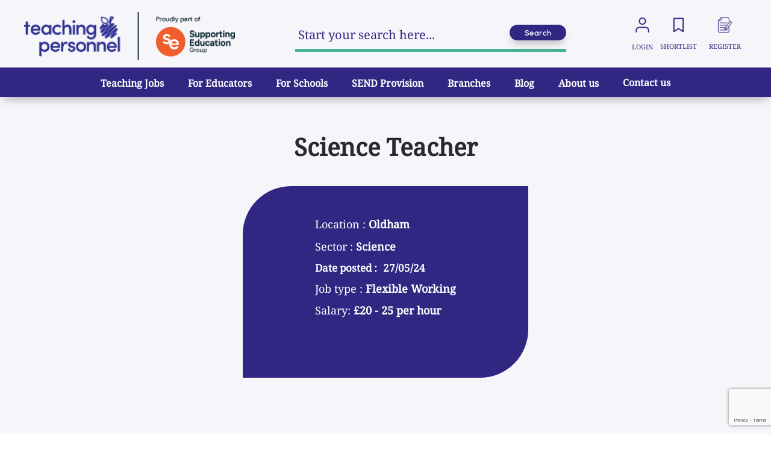

--- FILE ---
content_type: text/html
request_url: https://www.teachingpersonnel.com/job/science-teacher-in-oldham-jid-772019
body_size: 32553
content:

<!DOCTYPE html>

<!-- Bundle type: RequireJs -->

<html lang="en-GB" dir="ltr">
<head>
    <meta charset="utf-8"/>
    <meta name="mobile-web-app-capable" content="yes"/>
    <meta name="apple-mobile-web-app-capable" content="yes"/>
    <meta name="msapplication-starturl" content="/"/>
    <meta name="viewport" content="width=device-width, initial-scale=1.0"/>

    <link rel="icon"
          type="image/png"
          href="https://attraxcdnprod1-freshed3dgayb7c3.z01.azurefd.net/1481118/739eb969-c402-42a7-9764-652d438952f3/2025.12.1.16193/Blob/favicon.ico">




        <meta name="twitter:image" property="twitter:image" content="https://attraxcdnprod1-freshed3dgayb7c3.z01.azurefd.net/1481118/739eb969-c402-42a7-9764-652d438952f3/2025.11.18.30922/img/RLAFIwlqWkPvVwjeJo6Qqg/"/>
        <meta name="og:image" property="og:image" content="https://attraxcdnprod1-freshed3dgayb7c3.z01.azurefd.net/1481118/739eb969-c402-42a7-9764-652d438952f3/2025.11.18.30922/img/RLAFIwlqWkPvVwjeJo6Qqg/"/>
        <meta name="robots" property="robots" content="index,follow"/>

    <title>
        Science Teacher job in Oldham | Teaching Personnel
    </title>
    <meta name="description" content="Why work for TP tutors?We are a national company so you will have access to an increased volume of tuition work. Once registered you will have a dedicated..."/>
    <meta name="keywords" content="Why work for TP tutors?We are a national company so you will have access to an increased volume of tuition work. Once registered you will have a dedicated..."/>
    <!--Basic Meta Tags--><meta http-equiv='CACHE-CONTROL' content='PRIVATE' /><meta name='expires' content='never' /><meta name='charset' content='UTF-8' /><meta name='copyright' content='Copyright ©2026' /><meta http-equiv='content-language' content='EN' /><meta name='description' content='' /><meta name='title' content='Science Teacher' /><!--End Basic Meta Tags--><!--OG Tags below--><meta property='og:title' content='Science Teacher'/><meta property='og:site_name' content='Teaching Personnel'/><meta name='og:description' content=''/><meta name='og:url' content='https://www.teachingpersonnel.com/job/science-teacher-in-oldham-jid-772019'/><!--End OG Tags-->

    <link rel="canonical" href="https://www.teachingpersonnel.com/job/science-teacher-in-oldham-jid-772019" />

    
        
            <script>
                window.paqEnabled = true;
            </script>

    <script>
        window.attraxAntiforgeryToken = "CfDJ8E09xlczIPdGueHoe4ALTQGnW9L1STxnolUsWT-4p2_vrAoYGOP72JEaoy8tIsEiOXYAC-Rcjbbk0CmaMzQuTKs26X3R27nWKti1qZfu3xttJOG2Qy1YhbTiLDVHSO1WBoWCPE3iYps7Y2cI3EBKYFI";
    </script>

    <script>
        window.recaptchaToken = "";
        window.fireRecaptchaVerify = function(actionName, fCallback) {
            grecaptcha.ready(function() {
                console.log("Action name: " + actionName);
                 grecaptcha.execute('6LdM4kkbAAAAAMKumKqjjpk97ZmVHADnbKo1jV52', {action: actionName }).then(function(token) {
                     window.recaptchaToken = token;
                     if(fCallback)
                        fCallback();
                 });
            });
        }
    </script>
    

    <script type="text/javascript" src="https://apis.google.com/js/client.js"></script>


        <script type="text/javascript" async defer src="https://www.dropbox.com/static/api/2/dropins.js" id="dropboxjs" data-app-key="seujrq5srin2xw1"></script>

    <script>
        window.siteId = "739eb969-c402-42a7-9764-652d438952f3";
        window.rolloutJsModules = "/Blob/js/modules";
        window.googleMapsPublicKey = "";
        window.siteUrlPrefix = "/";
        window.buildVersion = "2025.12.1.16193";
        window.useBootstrapJs = false


        var require = {
            urlArgs: "pv=8&siteId=" + window.siteId + "&build=" + window.buildVersion,
            packages: [
                {
                    name: "TweenMax",
                    location: "/productrolloutfiles/js/effects/gsap",
                    main: "TweenMax.min.js"
                }
            ],
            waitSeconds: 30,
            paths: {
                "lodash": "//eu.botrecruiter.com//resources/third-party/lodash.core.min",
                "rollout": window.rolloutJsModules,
                "client": window.rolloutJsModules + "/Client.min",
                "attrax": "/js/requiremodules/attrax",
                "async": "/js/requiremodules/plugin/async",
                "lazyload": "https://attraxcdnprod1-freshed3dgayb7c3.z01.azurefd.net/StaticFiles/V1/lib/vanillalazyload12.2.0/lazyload.amd.min",
                "sweetalert": "https://attraxcdnprod1-freshed3dgayb7c3.z01.azurefd.net/StaticFiles/V1/lib/sweetalert2/dist/sweetalert2.min",
                "jqueryvalidate": "https://attraxcdnprod1-freshed3dgayb7c3.z01.azurefd.net/StaticFiles/V1/lib/dependencies/jqueryvalidate.min",
                "jqueryFitText": "https://attraxcdnprod1-freshed3dgayb7c3.z01.azurefd.net/StaticFiles/V1/js/requiremodules/attrax/jquery.fittext",
                "jqueryvalidateunobtrusive":
                    "https://attraxcdnprod1-freshed3dgayb7c3.z01.azurefd.net/StaticFiles/V1/lib/dependencies/jqueryvalidateunobtrusive",
                "jquery": "https://attraxcdnprod1-freshed3dgayb7c3.z01.azurefd.net/StaticFiles/V1/lib/dependencies/jquery351",
                "bootstrap": "https://attraxcdnprod1-freshed3dgayb7c3.z01.azurefd.net/StaticFiles/V1/lib/dependencies/bootstrap341",
                "dropzone": "https://attraxcdnprod1-freshed3dgayb7c3.z01.azurefd.net/StaticFiles/V1/js/requiremodules/browser/dropzone-amd",
                "spin": "https://attraxcdnprod1-freshed3dgayb7c3.z01.azurefd.net/StaticFiles/V1/js/spin.min",
                "ladda": "https://attraxcdnprod1-freshed3dgayb7c3.z01.azurefd.net/StaticFiles/V1/js/ladda.min",
                "intersectionpolyfill": "https://attraxcdnprod1-freshed3dgayb7c3.z01.azurefd.net/StaticFiles/V1/js/intersectionobserveramd",
                "owlcarousel": "https://attraxcdnprod1-freshed3dgayb7c3.z01.azurefd.net/StaticFiles/V1/owlcarousel/owl.carousel.min",
                "jqueryautocomplete": "/cop-asset/85341f7c-d135-4065-851a-08db4af8c54a/js--jquery.autocomplete",
                "fancybox": "https://attraxcdnprod1-freshed3dgayb7c3.z01.azurefd.net/StaticFiles/V1/lib/fancyBox/dist/jquery.fancybox",
                "select2": "https://attraxcdnprod1-freshed3dgayb7c3.z01.azurefd.net/StaticFiles/V1/js/select2.full.min",
                "jqueryui": "https://attraxcdnprod1-freshed3dgayb7c3.z01.azurefd.net/StaticFiles/V1/lib/jquery-ui/1.13.2/jquery-ui.min",
                "j_query_ui/dist/jquery-ui": "https://attraxcdnprod1-freshed3dgayb7c3.z01.azurefd.net/StaticFiles/V1/lib/jquery-ui/1.13.2/jquery-ui.min",
                "touchpunch": "https://attraxcdnprod1-freshed3dgayb7c3.z01.azurefd.net/StaticFiles/V1/lib/jquery/touchpunch/touchpunch",
                "cookies": "https://attraxcdnprod1-freshed3dgayb7c3.z01.azurefd.net/StaticFiles/V1/js/requiremodules/browser/Cookies",
                "ScrollToPlugin": "/productrolloutfiles/js/effects/gsap/plugins/ScrollToPlugin.min",
                "videoJs": "/js/videojs",
                "datetimepicker": "https://attraxcdnprod1-freshed3dgayb7c3.z01.azurefd.net/StaticFiles/V1/js/bootstrap-datetimepicker.min",
                "fourmatWindowScrollPlugin": "/productrolloutfiles/js/fourmatWindowScrollPlugin",
                "tiltjs": "/productrolloutfiles/js/effects/tilt",
                "skrollr": "/productrolloutfiles/js/effects/skrollr",
                "cssvarspolyfill": "/js/cssvarspolyfill.min",
                "ninjaSlider": "/js/ninja-slider2",
                "thumbnailSlider": "/js/thumbnail-slider2",
                "leafLet": "/js/leaflet",
                "OneSignal": "https://cdn.onesignal.com/sdks/OneSignalSDK",
                "swiper": "https://attraxcdnprod1-freshed3dgayb7c3.z01.azurefd.net/StaticFiles/V1/swiper/swiper-bundle",
                "swiperV11": "/swiper/v11/swiper-bundle.min",
                "ScrollMagic": "/js/ScrollMagic",
                "owlCarouselV2": "https://attraxcdnprod1-freshed3dgayb7c3.z01.azurefd.net/StaticFiles/V1/owlCarouselV2/owlCarouselV2",
                "MotionPathPlugin": "/js/MotionPathPlugin",
                "PapaParse" : "https://attraxcdnprod1-freshed3dgayb7c3.z01.azurefd.net/StaticFiles/V1/js/papaparse.min",
                "ol" : "https://attraxcdnprod1-freshed3dgayb7c3.z01.azurefd.net/StaticFiles/V1/js/ol.min",
            },
            map: {
                '*': {
                    'jqueryui': 'j_query_ui/dist/jquery-ui'
               },
            },
            shim: {
                "jquery": {
                    exports: "$"
                },

                "lodash": {
                  exports: "_"
                },

                "leafLet": {
                    exports: "L"
                },

                "ladda": {
                    deps: ["jquery"]
                },

                "jqueryautocomplete" : {
                    deps: [ "jquery" ]
                },

                "thumbnailSlider": {
                    exports: "ThumbnailSlider"
                },

                "ninjaSlider": {
                    exports: "NinjaSlider"
                },

                "owlcarousel": {
                    deps: ["jquery"]
                },

                "fourmatWindowScrollPlugin": {
            deps: ["jquery"]
                },

                "bootstrap": {
                    deps: ["jquery"]
                },

                "jqueryvalidate": {
                    deps: ["jquery"]
                },

                "jqueryFitText": {
                    deps: ["jquery"]
                },

                "jqueryvalidateunobtrusive": {
                    deps: ["jqueryvalidate"]
                },

                "ScrollToPlugin": {
                    deps: ["TweenMax"]
                },

                "jqueryui": {
                    deps: ["jquery"]
                },

                "j_query_ui/dist/jquery-ui": {
                    deps: ["jquery"]
                },

                "touchpunch": {
                    deps: [
                        "jquery",
                        "j_query_ui/dist/jquery-ui"
                    ]
                },

                "fancybox": {
                    deps: ["jquery"]
                },

                "datetimepicker": {
                    deps: ["jquery", "bootstrap"]
                },

                "ScrollMagic": {
                    exports: "ScrollMagic"
                },

                "owlCarouselV2": {
                    deps: ["jquery"]
                },

                "swiper": {
                    exports: "Swiper"
                },

                "swiperV11": {
                    exports: "Swiper"
                },

                "MotionPathPlugin": {
                    deps: ["TweenMax"],
                    exports: "MotionPathPlugin"
                },

                "PapaParse": {
                    exports: "PapaParse"
                },

                "ol": { exports: "ol" }
            }
        };
    </script>

    <script src="https://attraxcdnprod1-freshed3dgayb7c3.z01.azurefd.net/StaticFiles/V1/lib/requirejs/require.js"></script>

    <script src="/cop-asset/85341f7c-d135-4065-851a-08db4af8c54a/js--compiled--site.js?pv=8&v=2025.12.1.16193"></script>

    <script>
    var attraxApplicationAccessor = {
        getAttraxApplication: function() {
            return new Promise(function (resolve, reject) {
                var interval = setInterval(function () {
                    if (window.attraxApplication != null) {
                        clearInterval(interval);
                        resolve(window.attraxApplication);
                    }
                }, 50);
            });
        }
    };

    define("AttraxApplicationAccessor", function () {
        return attraxApplicationAccessor;
    });

    require(["cookies", "client", "jquery", "AttraxApplicationModule"], function(_cookies, ClientModule, $, AttraxApplicationModule) {
        window.Cookies = _cookies;


        var siteDetails = {
            SiteId : "739eb969-c402-42a7-9764-652d438952f3",
            BaseUrl : "https://www.teachingpersonnel.com",
            UrlPrefix : "/",
            GoogleRecaptchaPublicKey : "6LdM4kkbAAAAAMKumKqjjpk97ZmVHADnbKo1jV52",
        };

        window.siteDetails = siteDetails;
        window.attraxApplication = new AttraxApplicationModule.AttraxApplicationBundle($, siteDetails);
        attraxApplicationAccessor.app = window.attraxApplication;

        //  Run the client js code
        var clientJs = new ClientModule.Client(window.attraxApplication);
        if(clientJs && clientJs.init) {
            try {
            clientJs.init($);
            } catch (e) {
                console.error(e);
            }
        }
    });

    var dependencies = [
        "IntersectionObserver" in window
            ? null
            : "intersectionpolyfill",
        "lazyload",
        "jquery"
    ];

    var onLazyLoad = function(el) {
        //  Class used by old sites
        $(el).addClass("loaded");

        // Once an image is lazyloaded, preload all of the other elements with the same data-original
        // so that lazy load doesn't try to lazyload a cached image
        // (to minimize how noticeable lazyloading is)
        var elementLazySrc = $(el).attr("data-original");
        var $otherElements = $("[data-original='" + elementLazySrc + "']").not(el);
        $otherElements.attr("src", elementLazySrc);
        $otherElements.addClass("attrax-image--loaded");
    };

    require(dependencies, function(_, LazyLoad, $) {
        $(document).ready(function() {
            window.MyLazyLoad = new LazyLoad({
                elements_selector: "[data-original]",
                data_src: "original",
                skip_invisible: false,
                class_loaded: "attrax-image--loaded",
                class_loading: "attrax-image--loading",
                callback_loaded: function(el) { onLazyLoad(el); },
                callback_load: function(el) { onLazyLoad(el); }
            });
        });
    });

    </script>





    

<link rel="preload" href="https://attraxcdnprod1-freshed3dgayb7c3.z01.azurefd.net/1481118/739eb969-c402-42a7-9764-652d438952f3/2025.12.1.16193/Blob/fonts/NunitoSans.ttf" as="font" type="font/ttf" crossorigin>
<link rel="preload" href="https://attraxcdnprod1-freshed3dgayb7c3.z01.azurefd.net/1481118/739eb969-c402-42a7-9764-652d438952f3/2025.12.1.16193/Blob/fonts/OpenSans.ttf" as="font" type="font/ttf" crossorigin>


<!-- Google Tag Manager -->
<script data-no-require="true">(function(w,d,s,l,i){w[l]=w[l]||[];w[l].push({'gtm.start':
new Date().getTime(),event:'gtm.js'});var f=d.getElementsByTagName(s)[0],
j=d.createElement(s),dl=l!='dataLayer'?'&l='+l:'';j.async=true;j.src=
'https://www.googletagmanager.com/gtm.js?id='+i+dl;f.parentNode.insertBefore(j,f);
})(window,document,'script','dataLayer','GTM-WG4HMT9');</script>
<!-- End Google Tag Manager -->

            <link rel="stylesheet" href="https://attraxcdnprod1-freshed3dgayb7c3.z01.azurefd.net/StaticFiles/V1/productrolloutfiles/fonts/all.min.css?v=2025.12.1.16193"/>
            <link rel="stylesheet" href="https://attraxcdnprod1-freshed3dgayb7c3.z01.azurefd.net/StaticFiles/V1/productrolloutfiles/FA6/css/all.min.css?v=2025.12.1.16193"/>
            <link rel="stylesheet" href="https://attraxcdnprod1-freshed3dgayb7c3.z01.azurefd.net/1481118/739eb969-c402-42a7-9764-652d438952f3/2025.12.1.16193/Blob/css/style.attrax.min.css?v=2025.12.1.16193"/>
    <style>
        .datetimepicker {
            position: absolute;
            background-color: white;
            padding: 1rem;
            border: 1px solid lightgrey;
        }
    </style>

        <script>

            window._paq = window._paq || [];
            _paq.push(['enableLinkTracking']);
            _paq.push(['setSecureCookie', true]);


                                _paq.push(["trackEvent", "Vacancies", "ViewVacancyDetailsPage", "772019".toString()]);
                                _paq.push(["trackEvent", "Vacancies", "ViewVacancyDetailsPageAuthorId", "3689763b-3d17-425a-9dd0-96064fd41881".toString()]);
                            
                                    _paq.push(["trackEvent", "Vacancies", "ViewVacancyDetailsPageOptionId", "1522".toString()]);
                                
                                    _paq.push(["trackEvent", "Vacancies", "ViewVacancyDetailsPageOptionId", "1752".toString()]);
                                
                                    _paq.push(["trackEvent", "Vacancies", "ViewVacancyDetailsPageOptionId", "1966".toString()]);
                                
                                    _paq.push(["trackEvent", "Vacancies", "ViewVacancyDetailsPageOptionId", "2442".toString()]);
                                
                        _paq.push(['trackPageView']);
                                    </script>
</head>


<body id="body" data-context-optionids-pushnotifications="" data-page-id="b48e74d3-afd1-4440-2662-08d8e87d4965" data-layout-id=" " class="no-modal-animations job-details      culture-en-gb">

    <div id="cookie-banner-container" style="">
        <div class="grid-col-wrap">
            <div class="grid-col grid-col-12-12">
                <div id="cookie-banner">
                    <div id="cookie-banner-message">
                        This website uses cookies. By continuing to use this site, you are giving your consent to cookies being used. See our <a href="/privacy-policy" target="_blank">Privacy policy</a> for more info.
                    </div>
                    <a class="accept-link" href="#" onkeydown="AcceptPolicyHandler('cp');" onclick="AcceptPolicyHandler('cp');" tabindex="1" role="button" aria-label="Accept privacy policy">
                        <i class="fa fa-check-square-o"></i>
                    </a>
                </div>
            </div>
        </div>
    </div>



<!-- Google Tag Manager (noscript) -->
<noscript><iframe src="https://www.googletagmanager.com/ns.html?id=GTM-WG4HMT9"
height="0" width="0" style="display:none;visibility:hidden"></iframe></noscript>
<!-- End Google Tag Manager (noscript) -->

<!-- Start of Campus    Inbound code. Do not delete or change anything below this line! -->

<script id="c__cOS31ENScRg60U_SDIrjg">
var c_id = "_cOS31ENScRg60U_SDIrjg";
(function(w,d,r){var h = d.getElementsByTagName("head")[0];var s = d.createElement('script');s.type = 'text/javascript';s.src = r;h.appendChild(s);})
(window,document,"//app5.campus-site.com/assets/application/js/tracking.js");
</script>

<!-- End of Campus    Inbound code. Do not delete or change anything above this line! -->



<header class='main-header'>
    <a href='#main-site-content' class='jump-to-content' tabindex='0'>Jump to main content</a>
    <div class='main-header__upper-container'>
        <div class='main-header__inner-content'>
            <a href='/' class='main-header__logo-container' aria-label='link to homepage'>
                <img src="/assets/file/814d1eb6-9d94-40d9-dcab-08ddbeb01e0d/teaching-personnel-SEG-logo-lockup-white%20(1).svg" alt="company logo" class="main-header__logo main-header__logo--white" width="200" height="50">
                <img src="https://attraxcdnprod1-freshed3dgayb7c3.z01.azurefd.net/1481118/739eb969-c402-42a7-9764-652d438952f3/2025.12.1.16193/Blob/images/logo.webp" alt="company logo" class="main-header__logo main-header__logo--color" aria-hidden="true" width="200" height="50">
                <img src="/assets/file/814d1eb6-9d94-40d9-dcab-08ddbeb01e0d/teaching-personnel-SEG-logo-lockup-white%20(1).svg" alt="company logo" class="main-header__logo main-header__logo--white-sticky" width="200" height="50">
                <img src="https://attraxcdnprod1-freshed3dgayb7c3.z01.azurefd.net/1481118/739eb969-c402-42a7-9764-652d438952f3/2025.12.1.16193/Blob/images/logo.webp" alt="company logo" class="main-header__logo main-header__logo--color-sticky" aria-hidden="true" width="200" height="50">
            </a>
            <div class='main-header__search-container'>
                

<div class="cop-widget dynamic-widget  attrax-search-widget     search-widget " data-type="SearchWidget" id="ac3fd5fd-c5b3-c35c-b563-e3d4bcf18a0b" data-id="ac3fd5fd-c5b3-c35c-b563-e3d4bcf18a0b">
    <section class="keywordsearchwrapper attrax-search-widget__search-container">
        <label class="attrax-search-widget__search-label">
            Jobs
        </label>


        <div class="attrax-search-widget__form-items">

            <div class="attrax-form-item jobsearchinput attrax-search-widget__search-input attrax-form-item--text"><input class="attrax-form-item__input" id="ce22d907-843c-4666-8bfe-7e3dbb8af162" name="Content.Keyword" placeholder="Start your search here..." type="text"><label class="attrax-form-item__label" data-for="ce22d907-843c-4666-8bfe-7e3dbb8af162" for="ce22d907-843c-4666-8bfe-7e3dbb8af162">Keyword</label></div>

        </div>

        <a aria-label="Search" class="attrax-search-widget__search-button jobsearchsubmit attrax-button" data-attrax-role="JobSearch" data-attrax-target="ac3fd5fd-c5b3-c35c-b563-e3d4bcf18a0b" role="button" tabindex="0">Search</a>


    </section>
</div>

            </div>
            <div class='main-header__action-btns'>
                <!-- MOBILE SEARCH -->
                <div class="main-header__mobile-search" role="button" aria-label="click to open search overlay"></div>
                <!-- LOGING -->
                <div class='main-header__login-container' aria-label='click here to open login details'>
                    <svg enable-background='new 0 0 18 20' version='1.1' viewbox='0 0 18 20' xml:space='preserve' xmlns='http://www.w3.org/2000/svg'>
                        <style type='text/css'>
                            .st0{fill:none;stroke:#000000;stroke-width:1.5;stroke-linecap:round;stroke-linejoin:round;}
                        </style>
                        <g transform='translate(1 1)'>
                            <path class="st0" d="M16,18v-2c0-2.2-1.8-4-4-4H4c-2.2,0-4,1.8-4,4v2"></path>
                            <circle class="st0" cx="8" cy="4" r="4"></circle>
                        </g>
                    </svg>
                    <span class='main-header__login-label main-header__label'>login</span>
                    <div class='main-header__login-options'>
                        <div class="close-btn" role='button'></div>
                        <figure class='img-container'>
                            <img src="https://attraxcdnprod1-freshed3dgayb7c3.z01.azurefd.net/1481118/739eb969-c402-42a7-9764-652d438952f3/2025.12.1.16193/Blob/images/login-icon-white.svg" alt="icon">
                            <figcaption>LOGIN</figcaption>
                        </figure>
                        <a href='https://candidates.teachingpersonnel.com' target='_"blank"' class='main-header__candidate-login'>Educator login</a>
                        <a href='https://schools.teachingpersonnel.com' target='_blank' class='main-header__school-login'>School login</a>
                    </div>
                </div>
                <!-- SHORTLIST -->
                
                <a href='/candidateshortlist' class='main-header__shortlist-container'>
                    <svg version='1.1' xmlns='http://www.w3.org/2000/svg' xmlns:xlink='http://www.w3.org/1999/xlink' x='0px' y='0px' viewbox='0 0 100 100' style='enable-background:new 0 0 100 100;' xml:space='preserve'>
                    <g>
                        <path d="M78.1,93.8c-0.6,0-1.2-0.2-1.7-0.5L50,75.6L23.6,93.2c-1.4,0.9-3.4,0.6-4.3-0.9c-0.3-0.5-0.5-1.1-0.5-1.7V9.4
                            c0-1.7,1.4-3.1,3.1-3.1h56.2c1.7,0,3.1,1.4,3.1,3.1v81.2c0,1.2-0.6,2.2-1.7,2.8C79.1,93.6,78.6,93.7,78.1,93.8z M50,68.8
                            c0.6,0,1.2,0.2,1.7,0.5L75,84.9V12.5H25v72.3l23.3-15.6C48.8,68.9,49.4,68.7,50,68.8z"></path>
                    </g>
                    </svg>
                    <span class='main-header__shortlist-label main-header__label'>
                        shortlist
                        <span class='fav-count main-header__shortlist-label main-header__label' style='display: none;'>0</span>
                    </span>
                </a>
                <!-- SEND CV -->
                <!-- <a href="/quick-send-cv-2" class="main-header__send-cv-container">
                    <svg version="1.1"  xmlns="http://www.w3.org/2000/svg" xmlns:xlink="http://www.w3.org/1999/xlink" x="0px" y="0px"
                    viewBox="0 0 100 100" style="enable-background:new 0 0 100 100;" xml:space="preserve"> 
                        <path d="M98.9,42.5c0-0.1,0-0.1,0-0.2c0-0.1,0-0.1,0-0.2c0-0.1,0-0.1,0-0.2c0-0.1,0-0.1-0.1-0.2c0-0.1,0-0.1-0.1-0.2
                            c0-0.1-0.1-0.1-0.1-0.2c0,0,0-0.1-0.1-0.1L78.1,11.3c0,0,0,0-0.1-0.1c0-0.1-0.1-0.1-0.1-0.2c0,0-0.1-0.1-0.1-0.1
                            c-0.1,0-0.1-0.1-0.2-0.1c-0.1,0-0.1-0.1-0.2-0.1s-0.1-0.1-0.2-0.1c-0.1,0-0.1-0.1-0.2-0.1c0,0-0.1,0-0.1,0c0,0-0.1,0-0.1,0
                            c-0.1,0-0.1,0-0.2,0c-0.1,0-0.1,0-0.2,0c-0.1,0-0.1,0-0.2,0c-0.1,0-0.1,0-0.2,0c-0.1,0-0.1,0-0.2,0c-0.1,0-0.1,0-0.2,0.1
                            c0,0-0.1,0-0.1,0.1c-0.1,0-0.1,0.1-0.2,0.1c0,0,0,0-0.1,0L31.5,40.7c0,0,0,0-0.1,0.1c-0.1,0-0.1,0.1-0.2,0.1c0,0-0.1,0.1-0.1,0.1
                            c0,0-0.1,0.1-0.1,0.1c0,0.1-0.1,0.1-0.1,0.2c0,0.1-0.1,0.1-0.1,0.2c0,0.1-0.1,0.1-0.1,0.2c0,0.1,0,0.1-0.1,0.2c0,0.1,0,0.1,0,0.2
                            c0,0,0,0.1,0,0.1c0,0,0,0.1,0,0.1c0,0.1,0,0.1,0,0.2c0,0.1,0,0.1,0,0.2c0,0.1,0,0.1,0,0.2c0,0.1,0,0.1,0.1,0.2c0,0.1,0,0.1,0.1,0.2
                            c0,0.1,0.1,0.1,0.1,0.2c0,0,0,0.1,0,0.1l20.4,29.9c0,0,0,0,0.1,0.1c0.1,0.1,0.1,0.2,0.2,0.3c0,0,0.1,0.1,0.1,0.1
                            c0.1,0.1,0.2,0.1,0.2,0.2c0,0,0.1,0.1,0.1,0.1c0.1,0,0.2,0.1,0.3,0.1c0,0,0.1,0,0.1,0c0,0,0,0,0,0c0.1,0,0.3,0,0.4,0
                            c0.2,0,0.4,0,0.5-0.1c0,0,0.1,0,0.1,0c0.2-0.1,0.3-0.1,0.5-0.2c0,0,0,0,0,0L98,44c0,0,0,0,0.1-0.1c0.1,0,0.1-0.1,0.2-0.1
                            c0,0,0.1-0.1,0.1-0.1c0.1-0.1,0.1-0.1,0.1-0.2c0,0,0.1-0.1,0.1-0.1c0-0.1,0.1-0.1,0.1-0.2c0,0,0-0.1,0.1-0.1c0-0.1,0-0.2,0.1-0.2
                            c0,0,0-0.1,0-0.1c0,0,0,0,0,0c0,0,0,0,0,0C98.9,42.6,98.9,42.6,98.9,42.5z M36.6,44.8l19.9,2L52,67.3L36.6,44.8z M65.6,43.7
                            l-27.4-2.8l34.8-23.7L65.6,43.7z M60.6,47.2l6.3,0.6c0.1,0,0.1,0,0.2,0c0,0,0,0,0,0s0,0,0,0c0.2,0,0.4,0,0.6-0.1c0,0,0.1,0,0.1,0
                            c0.2-0.1,0.3-0.2,0.5-0.3c0,0,0.1,0,0.1-0.1c0.1-0.1,0.3-0.2,0.4-0.4c0,0,0,0,0-0.1c0.1-0.2,0.2-0.3,0.3-0.5c0,0,0,0,0,0l1.7-6.1
                            l20.8,3.3L56,67.8L60.6,47.2z M71.9,36.4l5.4-19.3l15.4,22.6L71.9,36.4z"/>
                        <path d="M30.7,51.2c-0.6-0.9-1.9-1.2-2.8-0.6L2,67.7c-0.9,0.6-1.2,1.9-0.6,2.8c0.4,0.6,1,0.9,1.7,0.9c0.4,0,0.8-0.1,1.1-0.3
                            l25.9-17.1C31,53.3,31.3,52.1,30.7,51.2z"/>
                        <path d="M17.9,74.3c0.4,0.6,1,0.9,1.6,0.9c0.4,0,0.8-0.1,1.1-0.4L36.4,64c0.9-0.6,1.1-1.9,0.5-2.8c-0.6-0.9-1.9-1.1-2.8-0.5
                            L18.4,71.5C17.5,72.1,17.3,73.4,17.9,74.3z"/>
                        <path d="M41.5,70.6L18.4,85.9c-0.9,0.6-1.2,1.9-0.6,2.8c0.4,0.6,1,0.9,1.7,0.9c0.4,0,0.8-0.1,1.1-0.3l23.1-15.3
                            c0.9-0.6,1.2-1.9,0.6-2.8C43.7,70.2,42.4,70,41.5,70.6z"/>
                    </svg>
                    <span class="main-header__send-cv-label main-header__label">send cv</span>
                </a> -->
                <!-- REGISTER -->
                <a href=' https://register.teachingpersonnel.com' class='main-header__register-container'>
                    <svg version='1.1' xmlns='http://www.w3.org/2000/svg' xmlns:xlink='http://www.w3.org/1999/xlink' x='0px' y='0px' viewbox='0 0 100 100' style='enable-background:new 0 0 100 100;' xml:space='preserve'>
                    <path d="M70.4,100H12.6c-4.4,0-7.9-3.5-7.9-7.9V20.5c0-0.4,0.2-0.7,0.4-1L24.3,0.4C24.5,0.2,24.9,0,25.2,0h45.2
                        c4.4,0,7.9,3.5,7.9,7.9l0,0v28.2c0,0.8-0.6,1.4-1.4,1.4c-0.8,0-1.4-0.6-1.4-1.4V7.9c0-2.8-2.3-5-5-5H25.8L7.6,21.1v71
                        c0,2.8,2.3,5,5,5h57.8c2.8,0,5-2.3,5-5V56.6c0-0.8,0.6-1.4,1.4-1.4c0.8,0,1.4,0.6,1.4,1.4v35.5C78.3,96.5,74.8,100,70.4,100z"></path>
                    <path d="M18.8,21.9H6.2c-0.8,0-1.4-0.6-1.4-1.4c0-0.8,0.6-1.4,1.4-1.4h12.6c2.8,0,5-2.2,5-5V1.4c0-0.8,0.6-1.4,1.4-1.4
                        c0.8,0,1.4,0.6,1.4,1.4V14C26.6,18.4,23.1,21.9,18.8,21.9z"></path>
                    <path d="M66.4,37.3H16.7c-0.8,0-1.4-0.6-1.4-1.4c0-0.8,0.6-1.4,1.4-1.4h49.6c0.8,0,1.4,0.6,1.4,1.4C67.8,36.6,67.1,37.3,66.4,37.3z"></path>
                    <path d="M64.7,53.1h-48c-0.8,0-1.4-0.6-1.4-1.4c0-0.8,0.6-1.4,1.4-1.4h48c0.8,0,1.4,0.6,1.4,1.4C66.1,52.4,65.5,53.1,64.7,53.1z"></path>
                    <path d="M52.3,68.8H16.7c-0.8,0-1.4-0.6-1.4-1.4s0.6-1.4,1.4-1.4h35.6c0.8,0,1.4,0.6,1.4,1.4S53.1,68.8,52.3,68.8z"></path>
                    <path d="M66.4,84.6H16.7c-0.8,0-1.4-0.6-1.4-1.4c0-0.8,0.6-1.4,1.4-1.4h49.6c0.8,0,1.4,0.6,1.4,1.4C67.8,84,67.1,84.6,66.4,84.6z"></path>
                    <path d="M48,84.6c-0.8,0-1.4-0.6-1.4-1.4c0-0.1,0-0.2,0-0.2l2-12.8c0-0.2,0.1-0.5,0.3-0.7l32.6-41.5c2.7-3.3,7.6-3.8,10.9-1
                        c3.2,2.6,3.8,7.3,1.3,10.6L61,79.2c-0.2,0.2-0.4,0.3-0.6,0.4l-11.9,4.9C48.4,84.6,48.2,84.6,48,84.6z M51.3,71l-1.5,9.9l9.2-3.8
                        l32.3-41.3c1.7-2.1,1.3-5.2-0.8-6.9c-2.1-1.7-5.2-1.3-6.9,0.8c0,0,0,0,0,0L51.3,71z M59.9,78.3"></path>
                    <path d="M59.9,79.7c-0.3,0-0.6-0.1-0.9-0.3l-10-7.8c-0.7-0.4-0.8-1.3-0.4-2c0.4-0.7,1.3-0.8,2-0.4c0.1,0,0.1,0.1,0.2,0.1l10,7.8
                        c0.6,0.5,0.7,1.4,0.2,2C60.7,79.5,60.3,79.7,59.9,79.7L59.9,79.7z"></path>
                    </svg>
                    <span class='main-header__register-label main-header__label'>register</span>
                </a>
                <!-- CONTACT -->
                <a href='/contact' class='main-header__contact-container'>
                    <svg version='1.1' xmlns='http://www.w3.org/2000/svg' xmlns:xlink='http://www.w3.org/1999/xlink' x='0px' y='0px' viewbox='0 0 100 100' style='enable-background:new 0 0 100 100;' xml:space='preserve'>
                    <path d="M99.8,66l-6.6-14.8c1.9-3.5,2.8-7.3,2.8-11.1c0-15-14.4-27.3-32.1-27.3c-13.6,0-25.8,7.4-30.3,18.1
                        C17.1,32,3.9,43.7,3.9,58.1c0,3.9,1,7.6,2.8,11.1L0.2,84c-0.4,0.9-0.2,1.9,0.5,2.6c0.4,0.4,1,0.7,1.6,0.7c0.3,0,0.6-0.1,0.9-0.2
                        l14.5-6.5c5.4,3.2,11.7,4.9,18.3,4.9c13.9,0,25.8-7.6,30.2-18.1c5.8-0.4,11.2-2,16-4.8L96.8,69c0.3,0.1,0.6,0.2,0.9,0.2
                        c0.6,0,1.2-0.2,1.6-0.7C100,67.9,100.2,66.8,99.8,66z M36.1,80.8c-6.2,0-12-1.7-16.9-4.8c-0.4-0.2-0.8-0.4-1.2-0.4
                        c-0.3,0-0.6,0.1-0.9,0.2L6.8,80.4l4.6-10.3c0.3-0.7,0.3-1.5-0.1-2.1c-1.8-3.1-2.8-6.5-2.8-9.9c0-12.5,12.4-22.7,27.6-22.7
                        c15.2,0,27.6,10.2,27.6,22.7C63.6,70.6,51.3,80.8,36.1,80.8z M83,57.8c-0.7-0.3-1.5-0.3-2.2,0.2c-3.9,2.5-8.4,4-13.1,4.6
                        c0.3-1.4,0.5-2.9,0.5-4.4c0-14.3-13-26-29.5-27.2c4.4-8.1,14.2-13.6,25.2-13.6c15.2,0,27.6,10.2,27.6,22.7c0,3.4-0.9,6.7-2.8,9.9
                        c-0.4,0.6-0.4,1.4-0.1,2.1l4.6,10.3L83,57.8z"></path>
                    </svg>
                    <span class='main-header__contact-label main-header__label'>contact us</span>
                </a>
                <span class='main-header__menu-btn' role='button'>menu</span>
            </div>
        </div>

    </div>
    <div class='main-header__lower-container'>
<div class="mobile-close-btn"></div>
        <div class='main-header__mobile-action-btns'>
            <!-- SHORTLIST -->
            <div class='main-header__shortlist-container'>
                <svg version='1.1' xmlns='http://www.w3.org/2000/svg' xmlns:xlink='http://www.w3.org/1999/xlink' x='0px' y='0px' viewbox='0 0 100 100' style='enable-background:new 0 0 100 100;' xml:space='preserve'>
                <g>
                    <path d="M78.1,93.8c-0.6,0-1.2-0.2-1.7-0.5L50,75.6L23.6,93.2c-1.4,0.9-3.4,0.6-4.3-0.9c-0.3-0.5-0.5-1.1-0.5-1.7V9.4
                        c0-1.7,1.4-3.1,3.1-3.1h56.2c1.7,0,3.1,1.4,3.1,3.1v81.2c0,1.2-0.6,2.2-1.7,2.8C79.1,93.6,78.6,93.7,78.1,93.8z M50,68.8
                        c0.6,0,1.2,0.2,1.7,0.5L75,84.9V12.5H25v72.3l23.3-15.6C48.8,68.9,49.4,68.7,50,68.8z"></path>
                </g>
                </svg>
                <a href='/candidateshortlist' class='main-header__shortlist-link'>
                    shortlist
                    <span class='fav-count main-header__shortlist-label main-header__label' style='display: none;'>0</span>
                </a>
            </div>
            <!-- SEND CV -->
            <!-- <a href="/quick-send-cv" class="main-header__send-cv-container">
                <svg version="1.1"  xmlns="http://www.w3.org/2000/svg" xmlns:xlink="http://www.w3.org/1999/xlink" x="0px" y="0px"
                viewBox="0 0 100 100" style="enable-background:new 0 0 100 100;" xml:space="preserve"> 
                    <path d="M98.9,42.5c0-0.1,0-0.1,0-0.2c0-0.1,0-0.1,0-0.2c0-0.1,0-0.1,0-0.2c0-0.1,0-0.1-0.1-0.2c0-0.1,0-0.1-0.1-0.2
                        c0-0.1-0.1-0.1-0.1-0.2c0,0,0-0.1-0.1-0.1L78.1,11.3c0,0,0,0-0.1-0.1c0-0.1-0.1-0.1-0.1-0.2c0,0-0.1-0.1-0.1-0.1
                        c-0.1,0-0.1-0.1-0.2-0.1c-0.1,0-0.1-0.1-0.2-0.1s-0.1-0.1-0.2-0.1c-0.1,0-0.1-0.1-0.2-0.1c0,0-0.1,0-0.1,0c0,0-0.1,0-0.1,0
                        c-0.1,0-0.1,0-0.2,0c-0.1,0-0.1,0-0.2,0c-0.1,0-0.1,0-0.2,0c-0.1,0-0.1,0-0.2,0c-0.1,0-0.1,0-0.2,0c-0.1,0-0.1,0-0.2,0.1
                        c0,0-0.1,0-0.1,0.1c-0.1,0-0.1,0.1-0.2,0.1c0,0,0,0-0.1,0L31.5,40.7c0,0,0,0-0.1,0.1c-0.1,0-0.1,0.1-0.2,0.1c0,0-0.1,0.1-0.1,0.1
                        c0,0-0.1,0.1-0.1,0.1c0,0.1-0.1,0.1-0.1,0.2c0,0.1-0.1,0.1-0.1,0.2c0,0.1-0.1,0.1-0.1,0.2c0,0.1,0,0.1-0.1,0.2c0,0.1,0,0.1,0,0.2
                        c0,0,0,0.1,0,0.1c0,0,0,0.1,0,0.1c0,0.1,0,0.1,0,0.2c0,0.1,0,0.1,0,0.2c0,0.1,0,0.1,0,0.2c0,0.1,0,0.1,0.1,0.2c0,0.1,0,0.1,0.1,0.2
                        c0,0.1,0.1,0.1,0.1,0.2c0,0,0,0.1,0,0.1l20.4,29.9c0,0,0,0,0.1,0.1c0.1,0.1,0.1,0.2,0.2,0.3c0,0,0.1,0.1,0.1,0.1
                        c0.1,0.1,0.2,0.1,0.2,0.2c0,0,0.1,0.1,0.1,0.1c0.1,0,0.2,0.1,0.3,0.1c0,0,0.1,0,0.1,0c0,0,0,0,0,0c0.1,0,0.3,0,0.4,0
                        c0.2,0,0.4,0,0.5-0.1c0,0,0.1,0,0.1,0c0.2-0.1,0.3-0.1,0.5-0.2c0,0,0,0,0,0L98,44c0,0,0,0,0.1-0.1c0.1,0,0.1-0.1,0.2-0.1
                        c0,0,0.1-0.1,0.1-0.1c0.1-0.1,0.1-0.1,0.1-0.2c0,0,0.1-0.1,0.1-0.1c0-0.1,0.1-0.1,0.1-0.2c0,0,0-0.1,0.1-0.1c0-0.1,0-0.2,0.1-0.2
                        c0,0,0-0.1,0-0.1c0,0,0,0,0,0c0,0,0,0,0,0C98.9,42.6,98.9,42.6,98.9,42.5z M36.6,44.8l19.9,2L52,67.3L36.6,44.8z M65.6,43.7
                        l-27.4-2.8l34.8-23.7L65.6,43.7z M60.6,47.2l6.3,0.6c0.1,0,0.1,0,0.2,0c0,0,0,0,0,0s0,0,0,0c0.2,0,0.4,0,0.6-0.1c0,0,0.1,0,0.1,0
                        c0.2-0.1,0.3-0.2,0.5-0.3c0,0,0.1,0,0.1-0.1c0.1-0.1,0.3-0.2,0.4-0.4c0,0,0,0,0-0.1c0.1-0.2,0.2-0.3,0.3-0.5c0,0,0,0,0,0l1.7-6.1
                        l20.8,3.3L56,67.8L60.6,47.2z M71.9,36.4l5.4-19.3l15.4,22.6L71.9,36.4z"/>
                    <path d="M30.7,51.2c-0.6-0.9-1.9-1.2-2.8-0.6L2,67.7c-0.9,0.6-1.2,1.9-0.6,2.8c0.4,0.6,1,0.9,1.7,0.9c0.4,0,0.8-0.1,1.1-0.3
                        l25.9-17.1C31,53.3,31.3,52.1,30.7,51.2z"/>
                    <path d="M17.9,74.3c0.4,0.6,1,0.9,1.6,0.9c0.4,0,0.8-0.1,1.1-0.4L36.4,64c0.9-0.6,1.1-1.9,0.5-2.8c-0.6-0.9-1.9-1.1-2.8-0.5
                        L18.4,71.5C17.5,72.1,17.3,73.4,17.9,74.3z"/>
                    <path d="M41.5,70.6L18.4,85.9c-0.9,0.6-1.2,1.9-0.6,2.8c0.4,0.6,1,0.9,1.7,0.9c0.4,0,0.8-0.1,1.1-0.3l23.1-15.3
                        c0.9-0.6,1.2-1.9,0.6-2.8C43.7,70.2,42.4,70,41.5,70.6z"/>
                </svg>
                <span class="main-header__send-cv-label main-header__label">send cv</span>
            </a> -->
            <!-- REGISTER -->
            <a href='https://register.teachingpersonnel.com' class='main-header__register-container'>
                <svg version='1.1' xmlns='http://www.w3.org/2000/svg' xmlns:xlink='http://www.w3.org/1999/xlink' x='0px' y='0px' viewbox='0 0 100 100' style='enable-background:new 0 0 100 100;' xml:space='preserve'>
                <path d="M70.4,100H12.6c-4.4,0-7.9-3.5-7.9-7.9V20.5c0-0.4,0.2-0.7,0.4-1L24.3,0.4C24.5,0.2,24.9,0,25.2,0h45.2
                    c4.4,0,7.9,3.5,7.9,7.9l0,0v28.2c0,0.8-0.6,1.4-1.4,1.4c-0.8,0-1.4-0.6-1.4-1.4V7.9c0-2.8-2.3-5-5-5H25.8L7.6,21.1v71
                    c0,2.8,2.3,5,5,5h57.8c2.8,0,5-2.3,5-5V56.6c0-0.8,0.6-1.4,1.4-1.4c0.8,0,1.4,0.6,1.4,1.4v35.5C78.3,96.5,74.8,100,70.4,100z"></path>
                <path d="M18.8,21.9H6.2c-0.8,0-1.4-0.6-1.4-1.4c0-0.8,0.6-1.4,1.4-1.4h12.6c2.8,0,5-2.2,5-5V1.4c0-0.8,0.6-1.4,1.4-1.4
                    c0.8,0,1.4,0.6,1.4,1.4V14C26.6,18.4,23.1,21.9,18.8,21.9z"></path>
                <path d="M66.4,37.3H16.7c-0.8,0-1.4-0.6-1.4-1.4c0-0.8,0.6-1.4,1.4-1.4h49.6c0.8,0,1.4,0.6,1.4,1.4C67.8,36.6,67.1,37.3,66.4,37.3z"></path>
                <path d="M64.7,53.1h-48c-0.8,0-1.4-0.6-1.4-1.4c0-0.8,0.6-1.4,1.4-1.4h48c0.8,0,1.4,0.6,1.4,1.4C66.1,52.4,65.5,53.1,64.7,53.1z"></path>
                <path d="M52.3,68.8H16.7c-0.8,0-1.4-0.6-1.4-1.4s0.6-1.4,1.4-1.4h35.6c0.8,0,1.4,0.6,1.4,1.4S53.1,68.8,52.3,68.8z"></path>
                <path d="M66.4,84.6H16.7c-0.8,0-1.4-0.6-1.4-1.4c0-0.8,0.6-1.4,1.4-1.4h49.6c0.8,0,1.4,0.6,1.4,1.4C67.8,84,67.1,84.6,66.4,84.6z"></path>
                <path d="M48,84.6c-0.8,0-1.4-0.6-1.4-1.4c0-0.1,0-0.2,0-0.2l2-12.8c0-0.2,0.1-0.5,0.3-0.7l32.6-41.5c2.7-3.3,7.6-3.8,10.9-1
                    c3.2,2.6,3.8,7.3,1.3,10.6L61,79.2c-0.2,0.2-0.4,0.3-0.6,0.4l-11.9,4.9C48.4,84.6,48.2,84.6,48,84.6z M51.3,71l-1.5,9.9l9.2-3.8
                    l32.3-41.3c1.7-2.1,1.3-5.2-0.8-6.9c-2.1-1.7-5.2-1.3-6.9,0.8c0,0,0,0,0,0L51.3,71z M59.9,78.3"></path>
                <path d="M59.9,79.7c-0.3,0-0.6-0.1-0.9-0.3l-10-7.8c-0.7-0.4-0.8-1.3-0.4-2c0.4-0.7,1.3-0.8,2-0.4c0.1,0,0.1,0.1,0.2,0.1l10,7.8
                    c0.6,0.5,0.7,1.4,0.2,2C60.7,79.5,60.3,79.7,59.9,79.7L59.9,79.7z"></path>
                </svg>
                <span class='main-header__register-label main-header__label'>register</span>
            </a>
        </div>
        
<nav class='cop-widget mainNav-widget dynamic-widget  ' data-type='MainNav' data-require-config='true' data-id='d280cda7-40c9-8d2a-7cd1-bd379bc247df' id='d280cda7-40c9-8d2a-7cd1-bd379bc247df' aria-label='Main navigation'>
        <ul class=' navList navRoot'><li aria-haspopup='true' aria-expanded='false' class=' first hasChildren '><span class='icon attrax-child-nav-trigger' tabindex='0' role='button' aria-label='expand Teaching Jobs'></span><span class='text-node'><a data-id='lnk-c3418a0c-6b26-41c5-8152-08d915f49e10' href='/jobs?q=&options=&page=1' tabindex='0'><span class='text'>Teaching Jobs</span></a><div class='nav-banner-container'>
    

    <div class="cop-widget dynamic-widget   tp-nav-banner__wrapper  banner-pool-widget " data-type="BannerPoolWidget" id="134b738b-e727-1c8f-7a50-4e4b1aef8cc3" data-id="134b738b-e727-1c8f-7a50-4e4b1aef8cc3">
            <div class="banner-pool-widget__wrapper banner-listings-wrapper list-class navigation-dropdown-banner tp-nav-banner" data-banner-name="0. Navigation Dropdown Banner" data-bannerpool-id="80ac2576-1ad5-4281-9d3d-fa49fce3842f" data-cop-owl-target="134b738b-e727-1c8f-7a50-4e4b1aef8cc3">

                            <div class="banner-wrapper banner-pool-widget__banner ">
                                    <div class="banner-image banner-pool-widget__image-wrapper">
                                        <img alt="Register with us"
                                             width="375"
                                             loading="lazy"
                                             height="250"
                                             src="https://attraxcdnprod1-freshed3dgayb7c3.z01.azurefd.net/1481118/739eb969-c402-42a7-9764-652d438952f3/2025.12.1.16193/img/OyvrBAKxKUMj3wjZmZ9C5w/"
                                             class="banner-pool-widget__image"/>
                                    </div>

                                    <div class="banner-customhtml banner-pool-widget__text">
                                        
<div class="nav-banner-content">
    <div class="nav-banner-content__container">
        <p class="nav-banner-content__sm-heading">Register to work</p>
        <p class="nav-banner-content__heading">
            Jump the queue. Register today, speak to a consultant, <span class="heading-bold">let us do the job search for you.</span>
        </p>
        <a href="https://register.teachingpersonnel.com/?utm_medium=referral&utm_source=internal&utm_campaign=tp-in-nav-banner&utm_content=banner-to-registration" class="nav-banner-content__btn" aria-label="click here for">Register with us</a>
    </div>
</div>
                                    </div>
                            </div>
            </div>
    </div>

</div></span>
<ul class='navList navLevel-1 '><li class=' first '><span class='text-node'><a data-id='lnk-5a13d03e-7f53-45c3-0bbc-08d9161813e5' href='/primary-teaching-jobs' tabindex='-1'><span class='text'>Primary Teachers</span></a></span>
</li><li class=' '><span class='text-node'><a data-id='lnk-baa021fd-8f6e-4146-b25d-08d91618a8e8' href='/secondary-teaching-jobs' tabindex='-1'><span class='text'>Secondary Teachers</span></a></span>
</li><li class=' '><span class='text-node'><a data-id='lnk-0335b5b9-c9b6-4b73-0bc0-08d9161813e5' href='/sen-teaching-jobs' tabindex='-1'><span class='text'>SEN Teachers</span></a></span>
</li><li class=' '><span class='text-node'><a data-id='lnk-a7ef5ce4-22b1-4e22-b260-08d91618a8e8' href='/primary-teaching-assistant-jobs' tabindex='-1'><span class='text'>Primary Teaching Assistants</span></a></span>
</li><li class=' '><span class='text-node'><a data-id='lnk-e2571fb6-e084-454c-b261-08d91618a8e8' href='/secondary-teaching-assistant-jobs' tabindex='-1'><span class='text'>Secondary Teaching Assistants</span></a></span>
</li><li class=' '><span class='text-node'><a data-id='lnk-a1ee3571-f482-4366-0bc1-08d9161813e5' href='/sen-teaching-assistant-jobs' tabindex='-1'><span class='text'>SEN Teaching Assistants</span></a></span>
</li><li class=' '><span class='text-node'><a data-id='lnk-ed58eb42-c4d9-4285-a51b-08dca1a07d5d' href='/tutoring-jobs' tabindex='-1'><span class='text'>Tutoring Jobs</span></a></span>
</li><li class=' '><span class='text-node'><a data-id='lnk-d3d4abb9-4171-4f6d-b25e-08d91618a8e8' href='/maths-teaching-jobs' tabindex='-1'><span class='text'>Maths Teachers</span></a></span>
</li><li class=' '><span class='text-node'><a data-id='lnk-abb1c662-5b61-4a52-b25f-08d91618a8e8' href='/english-teaching-jobs' tabindex='-1'><span class='text'>English Teachers</span></a></span>
</li><li class=' '><span class='text-node'><a data-id='lnk-e1b5e918-cdb6-4ad3-0bbd-08d9161813e5' href='/science-teaching-jobs' tabindex='-1'><span class='text'>Science Teachers</span></a></span>
</li><li class=' '><span class='text-node'><a data-id='lnk-049466f2-641f-42b3-0bbe-08d9161813e5' href='/ect-jobs' tabindex='-1'><span class='text'>Early Career Teachers</span></a></span>
</li><li class=' '><span class='text-node'><a data-id='lnk-d1efb492-f452-4553-0bbf-08d9161813e5' href='/supply-teaching-jobs' tabindex='-1'><span class='text'>Supply Teachers</span></a></span>
</li><li class=' '><span class='text-node'><a data-id='lnk-2d1e0b1b-9d5a-4922-0bc2-08d9161813e5' href='/cover-supervisor-jobs' tabindex='-1'><span class='text'>Cover Supervisors</span></a></span>
</li><li class=' last '><span class='text-node'><a data-id='lnk-06a5fe15-8a2c-468b-d797-08db1f2e0b32' href='/graduate-jobs' tabindex='-1'><span class='text'>Graduate Jobs</span></a></span>
</li></ul></li><li aria-haspopup='true' aria-expanded='false' class=' hasChildren '><span class='icon attrax-child-nav-trigger' tabindex='0' role='button' aria-label='expand For Educators'></span><span class='text-node'><a data-id='lnk-f1ecb8ef-ee12-476b-8153-08d915f49e10' href='/educator-benefits' tabindex='0'><span class='text'>For Educators</span></a><div class='nav-banner-container'>
    

    <div class="cop-widget dynamic-widget   tp-nav-banner__wrapper  banner-pool-widget " data-type="BannerPoolWidget" id="d6e63b90-dac0-ea92-a457-3c320d6ced3a" data-id="d6e63b90-dac0-ea92-a457-3c320d6ced3a">
            <div class="banner-pool-widget__wrapper banner-listings-wrapper list-class a-navigation-dropdown-for-educators tp-nav-banner" data-banner-name="0a Navigation Dropdown - For Educators" data-bannerpool-id="f27fd62f-2663-49d6-06cb-08d9671ab26e" data-cop-owl-target="d6e63b90-dac0-ea92-a457-3c320d6ced3a">

                            <div class="banner-wrapper banner-pool-widget__banner ">
                                    <div class="banner-image banner-pool-widget__image-wrapper">
                                        <img alt="Register with us"
                                             width="375"
                                             loading="lazy"
                                             height="250"
                                             src="https://attraxcdnprod1-freshed3dgayb7c3.z01.azurefd.net/1481118/739eb969-c402-42a7-9764-652d438952f3/2025.12.1.16193/img/XPIY7iCPE0Uj4AjZmZ9C5w/"
                                             class="banner-pool-widget__image"/>
                                    </div>

                                    <div class="banner-customhtml banner-pool-widget__text">
                                        
<div class="nav-banner-content">
    <div class="nav-banner-content__container">
        <p class="nav-banner-content__sm-heading">Register to work</p>
        <p class="nav-banner-content__heading">
            Jump the queue. Register today, speak to a consultant, <span class="heading-bold">let us do the job search for you.</span>
        </p>
        <a href="https://register.teachingpersonnel.com/?utm_medium=referral&utm_source=internal&utm_campaign=tp-registration&utm_content=in-nav-banner-to-registration" class="nav-banner-content__btn" aria-label="click here for">Register with us</a>
    </div>
</div>
                                    </div>
                            </div>
            </div>
    </div>
 
</div></span>
<ul class='navList navLevel-1 '><li class=' first '><span class='text-node'><a data-id='lnk-6b0970c1-774d-4ca5-57d0-08d9dd052d06' href='/app' tabindex='-1'><span class='text'>myTP Work App</span></a></span>
</li><li class=' '><span class='text-node'><a data-id='lnk-a03e423d-eb81-44d9-c074-08d95be831ba' href='/work-in-schools' tabindex='-1'><span class='text'>Types of Work</span></a></span>
</li><li class=' '><span class='text-node'><a data-id='lnk-9ab53e7f-6182-40e8-0bc7-08d9161813e5' href='/safe-working' tabindex='-1'><span class='text'>Safe Working Practice</span></a></span>
</li><li class=' '><span class='text-node'><a data-id='lnk-e2e7af10-0d37-4cba-0bc4-08d9161813e5' href='/cpd-academy' tabindex='-1'><span class='text'>CPD Academy</span></a></span>
</li><li class=' '><span class='text-node'><a data-id='lnk-c33c5182-f04c-4011-b264-08d91618a8e8' href='/your-pay' tabindex='-1'><span class='text'>Your Pay</span></a></span>
</li><li class=' '><span class='text-node'><a data-id='lnk-a3f22c77-540e-4894-b266-08d91618a8e8' href='/refer-a-friend' tabindex='-1'><span class='text'>Refer a Friend Bonus</span></a></span>
</li><li class=' '><span class='text-node'><a data-id='lnk-a3b0bb31-3457-4e7e-f45b-08d94d3f5314' href='/catch-up-tuition-tutor' tabindex='-1'><span class='text'>Catch-Up Tuition</span></a></span>
</li><li class=' '><span class='text-node'><a data-id='lnk-b7938549-87ec-4cae-37a6-08d94d3ea904' href='/ect-pool' tabindex='-1'><span class='text'>Early Career Teachers (England)</span></a></span>
</li><li class=' '><span class='text-node'><a data-id='lnk-b8076962-3d96-49b2-b02e-08dd356ccd44' href='/newly-qualified-teachers' tabindex='-1'><span class='text'>Newly Qualified Teachers (Wales)</span></a></span>
</li><li class=' '><span class='text-node'><a data-id='lnk-408d627b-d10b-4102-37a5-08d94d3ea904' href='/future-teachers' tabindex='-1'><span class='text'>Future Teachers</span></a></span>
</li><li class=' '><span class='text-node'><a data-id='lnk-283ae694-4f08-415a-0bc5-08d9161813e5' href='/mytp-login' target='_blank' tabindex='-1'><span class='text'>myTP Login</span></a></span>
</li><li class=' '><span class='text-node'><a data-id='lnk-5dfdc115-4d1c-4139-f5b3-08d9957742f5' href='https://register.teachingpersonnel.com' tabindex='-1'><span class='text'>Register for Work</span></a></span>
</li><li class=' last '><span class='text-node'><a data-id='lnk-620facce-bbe3-47b8-da6d-08db73f3680c' href='/graduate-jobs-in-education' tabindex='-1'><span class='text'>Graduate Jobs in Education</span></a></span>
</li></ul></li><li aria-haspopup='true' aria-expanded='false' class=' branches-node hasChildren '><span class='icon attrax-child-nav-trigger' tabindex='0' role='button' aria-label='expand For Schools'></span><span class='text-node'><a data-id='lnk-87ef87c8-0b2c-4263-8154-08d915f49e10' href='/find-staff' tabindex='0'><span class='text'>For Schools</span></a><div class='nav-banner-container'>
    

    <div class="cop-widget dynamic-widget   tp-nav-banner__wrapper  banner-pool-widget " data-type="BannerPoolWidget" id="29bdaa6c-4238-4da3-13a9-7760309c41dc" data-id="29bdaa6c-4238-4da3-13a9-7760309c41dc">
            <div class="banner-pool-widget__wrapper banner-listings-wrapper list-class b-navigation-dropdown-for-schools tp-nav-banner" data-banner-name="0b Navigation Dropdown - For Schools" data-bannerpool-id="36d7b365-5be5-4dea-06cc-08d9671ab26e" data-cop-owl-target="29bdaa6c-4238-4da3-13a9-7760309c41dc">

                            <div class="banner-wrapper banner-pool-widget__banner ">
                                    <div class="banner-image banner-pool-widget__image-wrapper">
                                        <img alt="SLTG"
                                             width="375"
                                             loading="lazy"
                                             height="250"
                                             src="https://attraxcdnprod1-freshed3dgayb7c3.z01.azurefd.net/1481118/739eb969-c402-42a7-9764-652d438952f3/2025.12.1.16193/img/pqgi0DedXUHZcAjZmX_Csg/"
                                             class="banner-pool-widget__image"/>
                                    </div>

                                    <div class="banner-customhtml banner-pool-widget__text">
                                        
<div class="nav-banner-content">
    <div class="nav-banner-content__container">
        <p class="nav-banner-content__sm-heading">School-Led Tutoring Grant</p>
        <p class="nav-banner-content__heading">
            Start planning your tutoring programmes with us. Access specialist, flexible tutors.
        </p>
        <a href="https://www.teachingpersonnel.com/school-led-tutoring-grant?utm_medium=referral&utm_source=internal&utm_campaign=tp-in-nav-banner&utm_content=banner-to-sltg" class="nav-banner-content__btn" aria-label="click here for">Get started</a>
    </div>
</div>
                                    </div>
                            </div>
            </div>
    </div>

</div></span>
<ul class='navList navLevel-1 '><li aria-haspopup='true' aria-expanded='false' class=' first hasChildren '><span class='icon attrax-child-nav-trigger' tabindex='-1' role='button' aria-label='expand Staffing Solutions'></span><span class='text-node'>Staffing Solutions</span>
<ul class='navList navLevel-2 '><li class=' first '><span class='text-node'><a data-id='lnk-7dac99ef-e352-45e3-3287-08dce3c40236' href='/mytp-staff' tabindex='-1'><span class='text'>myTP Staff</span></a></span>
</li><li class=' '><span class='text-node'><a data-id='lnk-70fa474f-f3ce-459c-89c2-08db77fdffa8' href='/tp-flex' tabindex='-1'><span class='text'>Flexible Staffing</span></a></span>
</li><li class=' '><span class='text-node'><a data-id='lnk-ce2ccbb7-0b45-4cfe-f94a-08d95caaeac3' href='/building-a-supply-pool' tabindex='-1'><span class='text'>Supply Cover</span></a></span>
</li><li class=' '><span class='text-node'><a data-id='lnk-37766ff9-3acb-41e4-f948-08d95caaeac3' href='/long-term-staffing' tabindex='-1'><span class='text'>Longer Term Staffing</span></a></span>
</li><li class=' last '><span class='text-node'><a data-id='lnk-2bfc4cc6-673a-4207-f94b-08d95caaeac3' href='/ect-pool-programme' tabindex='-1'><span class='text'>ECT Pool</span></a></span>
</li></ul></li><li aria-haspopup='true' aria-expanded='false' class=' hasChildren '><span class='icon attrax-child-nav-trigger' tabindex='-1' role='button' aria-label='expand Specialised Recruitment'></span><span class='text-node'>Specialised Recruitment</span>
<ul class='navList navLevel-2 '><li class=' first '><span class='text-node'><a data-id='lnk-363b49cd-8334-440c-b269-08d91618a8e8' href='/primary-schools' tabindex='-1'><span class='text'>Primary Schools</span></a></span>
</li><li class=' '><span class='text-node'><a data-id='lnk-aaf6bce8-6935-4837-0bc8-08d9161813e5' href='/secondary-schools' tabindex='-1'><span class='text'>Secondary Schools</span></a></span>
</li><li class=' '><span class='text-node'><a data-id='lnk-b1d33fa7-2dec-45c0-0bc9-08d9161813e5' href='/sen-schools' tabindex='-1'><span class='text'>SEN Schools</span></a></span>
</li><li class=' '><span class='text-node'><a data-id='lnk-63c9eeda-cac2-416c-0bcb-08d9161813e5' href='/alternative-provisions' tabindex='-1'><span class='text'>Alternative Provisions</span></a></span>
</li><li class=' last '><span class='text-node'><a data-id='lnk-acd8ecd1-f8c2-469f-a3d2-08dbf5b61d74' href='/catholic-recruitment-partnership' tabindex='-1'><span class='text'>Catholic Schools Support</span></a></span>
</li></ul></li><li aria-haspopup='true' aria-expanded='false' class=' hasChildren '><span class='icon attrax-child-nav-trigger' tabindex='-1' role='button' aria-label='expand Programmes & Initiatives'></span><span class='text-node'>Programmes & Initiatives</span>
<ul class='navList navLevel-2 '><li class=' first '><span class='text-node'><a data-id='lnk-d8a584b6-7f4e-4724-f45d-08d94d3f5314' href='/future-teacher-programme' tabindex='-1'><span class='text'>The Future Teacher Programme</span></a></span>
</li><li class=' '><span class='text-node'><a data-id='lnk-c3ce6a4b-af6e-4d04-435e-08d9623f6424' href='/pupil-interventions' tabindex='-1'><span class='text'>Pupil Interventions</span></a></span>
</li><li class=' '><span class='text-node'><a data-id='lnk-462f4b09-6e5a-4121-b268-08d91618a8e8' href='/catch-up-tuition' tabindex='-1'><span class='text'>High Impact Tuition</span></a></span>
</li><li class=' last '><span class='text-node'><a data-id='lnk-c3210011-c57f-4612-89c1-08db77fdffa8' href='/tp-talent' tabindex='-1'><span class='text'>TP-Talent</span></a></span>
</li></ul></li><li aria-haspopup='true' aria-expanded='false' class=' hasChildren '><span class='icon attrax-child-nav-trigger' tabindex='-1' role='button' aria-label='expand Apprenticeships & Training'></span><span class='text-node'>Apprenticeships & Training</span>
<ul class='navList navLevel-2 '><li class=' first '><span class='text-node'><a data-id='lnk-a6553a61-d86b-4cfd-6c28-08dc1c1b5165' href='/hire-an-apprentice' tabindex='-1'><span class='text'>Hiring an Apprentice</span></a></span>
</li><li class=' '><span class='text-node'><a data-id='lnk-8f509598-e698-4ced-065d-08dc1c1b060a' href='/apprenticeship-levy-funded-training' tabindex='-1'><span class='text'>Apprenticeship Levy Funded Training</span></a></span>
</li><li class=' '><span class='text-node'><a data-id='lnk-0d4a2e0b-7af8-4d86-ffbc-08db6d754e86' href='/apprenticeships-for-schools-and-early-years-settings' tabindex='-1'><span class='text'>Apprenticeship Training Early Years & Primary</span></a></span>
</li><li class=' last '><span class='text-node'><a data-id='lnk-a1228431-5181-49c2-6d7e-08db6dbe6696' href='/government-funded-qualifications' tabindex='-1'><span class='text'>DfE Funded Qualifications</span></a></span>
</li></ul></li><li aria-haspopup='true' aria-expanded='false' class=' last hasChildren '><span class='icon attrax-child-nav-trigger' tabindex='-1' role='button' aria-label='expand Tools'></span><span class='text-node'>Tools</span>
<ul class='navList navLevel-2 '><li class=' first '><span class='text-node'><a data-id='lnk-efa2e193-c38e-4f85-3114-08db79560781' href='/introducing-supplymaps' tabindex='-1'><span class='text'>SupplyMaps</span></a></span>
</li><li class=' '><span class='text-node'><a data-id='lnk-8a4f5b4a-7ed6-4dbd-f45e-08d94d3f5314' href='/safe-staffing' tabindex='-1'><span class='text'>Safe Staffing</span></a></span>
</li><li class=' last '><span class='text-node'><a data-id='lnk-95b20c25-5a11-4ac9-f0ee-08de0b2afc23' href='/secondary-education-staffing-brochure' tabindex='-1'><span class='text'>Secondary Education Staffing Brochure</span></a></span>
</li></ul></li></ul></li><li aria-haspopup='true' aria-expanded='false' class=' hasChildren '><span class='icon attrax-child-nav-trigger' tabindex='0' role='button' aria-label='expand SEND Provision'></span><span class='text-node'><a data-id='lnk-69c9b31c-0594-4f84-7169-08dd55026446' href='/sen-schools' tabindex='0'><span class='text'>SEND Provision</span></a><div class='nav-banner-container'>
    

    <div class="cop-widget dynamic-widget   tp-nav-banner__wrapper  banner-pool-widget " data-type="BannerPoolWidget" id="29bdaa6c-4238-4da3-13a9-7760309c41dc" data-id="29bdaa6c-4238-4da3-13a9-7760309c41dc">
            <div class="banner-pool-widget__wrapper banner-listings-wrapper list-class b-navigation-dropdown-for-schools tp-nav-banner" data-banner-name="0b Navigation Dropdown - For Schools" data-bannerpool-id="36d7b365-5be5-4dea-06cc-08d9671ab26e" data-cop-owl-target="29bdaa6c-4238-4da3-13a9-7760309c41dc">

                            <div class="banner-wrapper banner-pool-widget__banner ">
                                    <div class="banner-image banner-pool-widget__image-wrapper">
                                        <img alt="SLTG"
                                             width="375"
                                             loading="lazy"
                                             height="250"
                                             src="https://attraxcdnprod1-freshed3dgayb7c3.z01.azurefd.net/1481118/739eb969-c402-42a7-9764-652d438952f3/2025.12.1.16193/img/pqgi0DedXUHZcAjZmX_Csg/"
                                             class="banner-pool-widget__image"/>
                                    </div>

                                    <div class="banner-customhtml banner-pool-widget__text">
                                        
<div class="nav-banner-content">
    <div class="nav-banner-content__container">
        <p class="nav-banner-content__sm-heading">School-Led Tutoring Grant</p>
        <p class="nav-banner-content__heading">
            Start planning your tutoring programmes with us. Access specialist, flexible tutors.
        </p>
        <a href="https://www.teachingpersonnel.com/school-led-tutoring-grant?utm_medium=referral&utm_source=internal&utm_campaign=tp-in-nav-banner&utm_content=banner-to-sltg" class="nav-banner-content__btn" aria-label="click here for">Get started</a>
    </div>
</div>
                                    </div>
                            </div>
            </div>
    </div>

</div></span>
<ul class='navList navLevel-1 '><li class=' first '><span class='text-node'><a data-id='lnk-0b9e327f-451d-48ae-4153-08dd55b5c6cb' href='/alternative-provisions' tabindex='-1'><span class='text'>Alternative Provisions</span></a></span>
</li><li class=' '><span class='text-node'><a data-id='lnk-d7b05e2e-f003-449a-4155-08dd55b5c6cb' href='/pupil-interventions' tabindex='-1'><span class='text'>Pupil Interventions</span></a></span>
</li><li class=' last '><span class='text-node'><a data-id='lnk-f06bdc95-bf35-4e27-716a-08dd55026446' href='/catch-up-tuition' tabindex='-1'><span class='text'>High Impact Tuition</span></a></span>
</li></ul></li><li aria-haspopup='true' aria-expanded='false' class=' branches-node hasChildren '><span class='icon attrax-child-nav-trigger' tabindex='0' role='button' aria-label='expand Branches'></span><span class='text-node'><a data-id='lnk-9b81cb38-cda3-4f1c-8155-08d915f49e10' href='https://www.teachingpersonnel.com/where-we-work' tabindex='0'><span class='text'>Branches</span></a><div class='nav-banner-container'>
    

    <div class="cop-widget dynamic-widget   tp-nav-banner__wrapper  banner-pool-widget " data-type="BannerPoolWidget" id="61b2b122-37db-8938-bdaa-8f451206652c" data-id="61b2b122-37db-8938-bdaa-8f451206652c">
            <div class="banner-pool-widget__wrapper banner-listings-wrapper list-class c-navigation-dropdown-branches tp-nav-banner" data-banner-name="0c Navigation Dropdown - Branches" data-bannerpool-id="a9871a02-e528-4767-06cd-08d9671ab26e" data-cop-owl-target="61b2b122-37db-8938-bdaa-8f451206652c">

                            <div class="banner-wrapper banner-pool-widget__banner ">
                                    <div class="banner-image banner-pool-widget__image-wrapper">
                                        <img alt="Register with us"
                                             width="375"
                                             loading="lazy"
                                             height="250"
                                             src="https://attraxcdnprod1-freshed3dgayb7c3.z01.azurefd.net/1481118/739eb969-c402-42a7-9764-652d438952f3/2025.12.1.16193/img/_XIjLt6alE3ZbwjZmX_Csg/"
                                             class="banner-pool-widget__image"/>
                                    </div>

                                    <div class="banner-customhtml banner-pool-widget__text">
                                        
<div class="nav-banner-content">
    <div class="nav-banner-content__container">
        <p class="nav-banner-content__sm-heading">Register to work</p>
        <p class="nav-banner-content__heading">
            Jump the queue. Register today, speak to a consultant, <span class="heading-bold">let us do the job search for you.</span>
        </p>
        <a href="https://register.teachingpersonnel.com/?utm_medium=referral&utm_source=internal&utm_campaign=tp-in-nav-banner&utm_content=banner-to-registration" class="nav-banner-content__btn" aria-label="click here for">Register with us</a>
    </div>
</div>
                                    </div>
                            </div>
            </div>
    </div>

</div></span>
<ul class='navList navLevel-1 '><li class=' first '><span class='text-node'><a data-id='lnk-d474e5de-4e22-404e-9ad1-08d9160c9f9f' href='/north-east' tabindex='-1'><span class='text'>North East</span></a></span>
</li><li aria-haspopup='true' aria-expanded='false' class=' hasChildren '><span class='icon attrax-child-nav-trigger' tabindex='-1' role='button' aria-label='expand North West'></span><span class='text-node'><a data-id='lnk-e7157a37-73f4-4949-e8d8-08d9160ca645' href='/north-west' tabindex='-1'><span class='text'>North West</span></a></span>
<ul class='navList navLevel-2 '><li class=' first '><span class='text-node'><a data-id='lnk-a7f728c0-a2e1-4247-e8db-08d9160ca645' href='/liverpool' tabindex='-1'><span class='text'>Liverpool</span></a></span>
</li><li class=' '><span class='text-node'><a data-id='lnk-0f44a7ef-4d3e-4455-9ad6-08d9160c9f9f' href='/manchester' tabindex='-1'><span class='text'>Manchester</span></a></span>
</li><li class=' last '><span class='text-node'><a data-id='lnk-1d01c960-4356-452b-e8dc-08d9160ca645' href='/lancashire' tabindex='-1'><span class='text'>Lancashire</span></a></span>
</li></ul></li><li aria-haspopup='true' aria-expanded='false' class=' hasChildren '><span class='icon attrax-child-nav-trigger' tabindex='-1' role='button' aria-label='expand South East'></span><span class='text-node'><a data-id='lnk-b38e1e9a-f28d-4abe-e8d9-08d9160ca645' href='/south-east' tabindex='-1'><span class='text'>South East</span></a></span>
<ul class='navList navLevel-2 '><li class=' first '><span class='text-node'><a data-id='lnk-64c90617-309e-4ff1-e8dd-08d9160ca645' href='/bracknell' tabindex='-1'><span class='text'>Bracknell</span></a></span>
</li><li class=' '><span class='text-node'><a data-id='lnk-b4c8b8ad-54be-473a-9ad7-08d9160c9f9f' href='/brighton' tabindex='-1'><span class='text'>Brighton</span></a></span>
</li><li class=' '><span class='text-node'><a data-id='lnk-e36d3982-d2cf-4b39-9ad8-08d9160c9f9f' href='/kent' tabindex='-1'><span class='text'>Kent & East Sussex</span></a></span>
</li><li class=' last '><span class='text-node'><a data-id='lnk-e61fb739-5b95-4c00-9ad9-08d9160c9f9f' href='/hampshire-dorset' tabindex='-1'><span class='text'>Southampton & Dorset</span></a></span>
</li></ul></li><li aria-haspopup='true' aria-expanded='false' class=' hasChildren '><span class='icon attrax-child-nav-trigger' tabindex='-1' role='button' aria-label='expand South West'></span><span class='text-node'><a data-id='lnk-767e057e-9a1e-4331-9ad2-08d9160c9f9f' href='/south-west' tabindex='-1'><span class='text'>South West</span></a></span>
<ul class='navList navLevel-2 '><li class=' first '><span class='text-node'><a data-id='lnk-ece26742-1bfb-4a94-e8de-08d9160ca645' href='/bristol' tabindex='-1'><span class='text'>Bristol</span></a></span>
</li><li class=' '><span class='text-node'><a data-id='lnk-044f0748-dac4-44dd-407d-08d9267abc5e' href='/exeter' tabindex='-1'><span class='text'>Exeter</span></a></span>
</li><li class=' '><span class='text-node'><a data-id='lnk-282b94cc-e409-4131-9ada-08d9160c9f9f' href='/cornwall' tabindex='-1'><span class='text'>Cornwall</span></a></span>
</li><li class=' last '><span class='text-node'><a data-id='lnk-3906751a-4f8d-4184-9482-08d9267af043' href='/plymouth' tabindex='-1'><span class='text'>Plymouth</span></a></span>
</li></ul></li><li aria-haspopup='true' aria-expanded='false' class=' hasChildren '><span class='icon attrax-child-nav-trigger' tabindex='-1' role='button' aria-label='expand Wales'></span><span class='text-node'>Wales</span>
<ul class='navList navLevel-2 '><li class=' first '><span class='text-node'><a data-id='lnk-f785c7cf-3c5e-44d7-82d4-08dc2977b203' href='/west-wales' tabindex='-1'><span class='text'>West Wales</span></a></span>
</li><li class=' last '><span class='text-node'><a data-id='lnk-3a0183a5-a29c-4af7-82d5-08dc2977b203' href='/east-wales' tabindex='-1'><span class='text'>East Wales</span></a></span>
</li></ul></li><li aria-haspopup='true' aria-expanded='false' class=' hasChildren '><span class='icon attrax-child-nav-trigger' tabindex='-1' role='button' aria-label='expand Greater London'></span><span class='text-node'><a data-id='lnk-114c562a-7930-4ca7-9ad3-08d9160c9f9f' href='/greater-london' tabindex='-1'><span class='text'>Greater London</span></a></span>
<ul class='navList navLevel-2 '><li class=' first '><span class='text-node'><a data-id='lnk-7a582455-b4f3-47f4-9adb-08d9160c9f9f' href='/west-london' tabindex='-1'><span class='text'>Uxbridge</span></a></span>
</li><li class=' last '><span class='text-node'><a data-id='lnk-0018e585-cc97-4502-e8e0-08d9160ca645' href='/wimbledon' tabindex='-1'><span class='text'>Wimbledon</span></a></span>
</li></ul></li><li aria-haspopup='true' aria-expanded='false' class=' hasChildren '><span class='icon attrax-child-nav-trigger' tabindex='-1' role='button' aria-label='expand Yorkshire'></span><span class='text-node'><a data-id='lnk-3fa4be4a-829e-4ef0-e8da-08d9160ca645' href='/yorkshire' tabindex='-1'><span class='text'>Yorkshire</span></a></span>
<ul class='navList navLevel-2 '><li class=' first '><span class='text-node'><a data-id='lnk-cf4e1219-d805-4401-e8e1-08d9160ca645' href='/hull-lincoln' tabindex='-1'><span class='text'>Hull & Lincoln</span></a></span>
</li><li class=' '><span class='text-node'><a data-id='lnk-376cdb47-9094-4468-e8e2-08d9160ca645' href='/leeds-bradford' tabindex='-1'><span class='text'>Leeds & Bradford</span></a></span>
</li><li class=' last '><span class='text-node'><a data-id='lnk-f2d002d5-f64a-43be-9add-08d9160c9f9f' href='/sheffield' tabindex='-1'><span class='text'>Sheffield</span></a></span>
</li></ul></li><li aria-haspopup='true' aria-expanded='false' class=' hasChildren '><span class='icon attrax-child-nav-trigger' tabindex='-1' role='button' aria-label='expand Midlands'></span><span class='text-node'><a data-id='lnk-3b4ddd46-e630-44c5-9ad4-08d9160c9f9f' href='/midlands' tabindex='-1'><span class='text'>Midlands</span></a></span>
<ul class='navList navLevel-2 '><li class=' first '><span class='text-node'><a data-id='lnk-ed9e0cc5-a54c-4a1d-e8e3-08d9160ca645' href='/birmingham' tabindex='-1'><span class='text'>Birmingham</span></a></span>
</li><li class=' '><span class='text-node'><a data-id='lnk-41308333-de25-4192-9ae0-08d9160c9f9f' href='/northampton' tabindex='-1'><span class='text'>Northampton</span></a></span>
</li><li class=' '><span class='text-node'><a data-id='lnk-a23c4c44-24fe-4a24-9ae1-08d9160c9f9f' href='/nottingham' tabindex='-1'><span class='text'>Nottingham</span></a></span>
</li><li class=' last '><span class='text-node'><a data-id='lnk-d86c5e51-00e2-4592-9adf-08d9160c9f9f' href='/leicester' tabindex='-1'><span class='text'>Leicester</span></a></span>
</li></ul></li><li aria-haspopup='true' aria-expanded='false' class=' hasChildren '><span class='icon attrax-child-nav-trigger' tabindex='-1' role='button' aria-label='expand East of England'></span><span class='text-node'><a data-id='lnk-2bf265e5-d6b5-48bb-407c-08d9267abc5e' href='/east-england' tabindex='-1'><span class='text'>East of England</span></a></span>
<ul class='navList navLevel-2 '><li class=' first '><span class='text-node'><a data-id='lnk-71f0459a-58e7-4a1d-9ade-08d9160c9f9f' href='/cambridge' tabindex='-1'><span class='text'>Cambridge</span></a></span>
</li><li class=' '><span class='text-node'><a data-id='lnk-1ea8c2da-f482-4bbe-e8e4-08d9160ca645' href='/essex' tabindex='-1'><span class='text'>Essex</span></a></span>
</li><li class=' last '><span class='text-node'><a data-id='lnk-f8a52388-499f-48ee-c8a0-08dc95de51cc' href='/norwich' tabindex='-1'><span class='text'>Norwich</span></a></span>
</li></ul></li><li class=' last '><span class='text-node'><a data-id='lnk-915d06dc-2889-47e5-9ad5-08d9160c9f9f' href='/head-office' tabindex='-1'><span class='text'>Head Office</span></a></span>
</li></ul></li><li aria-haspopup='true' aria-expanded='false' class=' blog-nav-items hasChildren '><span class='icon attrax-child-nav-trigger' tabindex='0' role='button' aria-label='expand Blog'></span><span class='text-node'><a data-id='lnk-f83b9a97-f613-47ee-8156-08d915f49e10' href='/posts' tabindex='0'><span class='text'>Blog</span></a><div class='nav-banner-container'>
    

    <div class="cop-widget dynamic-widget   tp-nav-banner__wrapper  banner-pool-widget " data-type="BannerPoolWidget" id="cc892b0b-d9db-7f52-b51c-a513cd912c48" data-id="cc892b0b-d9db-7f52-b51c-a513cd912c48">
            <div class="banner-pool-widget__wrapper banner-listings-wrapper list-class d-navigation-dropdown-news-and-blogs tp-nav-banner" data-banner-name="0d Navigation Dropdown - News and Blogs" data-bannerpool-id="79b254f7-db1f-44de-06ce-08d9671ab26e" data-cop-owl-target="cc892b0b-d9db-7f52-b51c-a513cd912c48">

                            <div class="banner-wrapper banner-pool-widget__banner ">
                                    <div class="banner-image banner-pool-widget__image-wrapper">
                                        <img alt="Webinars &amp; Forums"
                                             width="375"
                                             loading="lazy"
                                             height="250"
                                             src="https://attraxcdnprod1-freshed3dgayb7c3.z01.azurefd.net/1481118/739eb969-c402-42a7-9764-652d438952f3/2025.12.1.16193/img/L5hgWNKWpEHZcQjZmX_Csg/"
                                             class="banner-pool-widget__image"/>
                                    </div>

                                    <div class="banner-customhtml banner-pool-widget__text">
                                        
<div class="nav-banner-content">
    <div class="nav-banner-content__container">
        <p class="nav-banner-content__sm-heading">Webinars & Forums</p>
        <p class="nav-banner-content__heading">
           Register for a webinar. Join a forum to take part in the discussion. 
        </p>
        <a href="https://www.teachingpersonnel.com/webinars?utm_medium=referral&utm_source=internal&utm_campaign=tp-in-nav-banner&utm_content=banner-to-webinars" class="nav-banner-content__btn" aria-label="click here for">See our webinars</a>
    </div>
</div>
                                    </div>
                            </div>
            </div>
    </div>

</div></span>
<ul class='navList navLevel-1 '><li class=' first '><span class='text-node'><a data-id='lnk-7154b1f6-e8f1-488a-1a82-08ddc86ef26a' href='https://www.teachingpersonnel.com/posts/awareness-days' tabindex='-1'><span class='text'>Awareness Days</span></a></span>
</li><li class=' '><span class='text-node'><a data-id='lnk-30e42584-4771-4913-0bcf-08d9161813e5' href='/posts/education-news' tabindex='-1'><span class='text'>Education News</span></a></span>
</li><li class=' '><span class='text-node'><a data-id='lnk-c92477b4-58dc-4d95-db62-08ddc86ee7a2' href='https://www.teachingpersonnel.com/posts/partnerships' tabindex='-1'><span class='text'>Partnerships</span></a></span>
</li><li class=' '><span class='text-node'><a data-id='lnk-b9ecf226-4f49-425f-db63-08ddc86ee7a2' href='https://www.teachingpersonnel.com/posts/people-culture' tabindex='-1'><span class='text'>People & Culture</span></a></span>
</li><li class=' '><span class='text-node'><a data-id='lnk-7d4a1d54-85bd-41ea-b277-08d91618a8e8' href='https://www.teachingpersonnel.com/posts/tips-advice' tabindex='-1'><span class='text'>Tips and Advice</span></a></span>
</li><li class=' last '><span class='text-node'><a data-id='lnk-e1ef0dc7-097e-4e2b-b26d-08d91618a8e8' href='/posts/webinars-events' tabindex='-1'><span class='text'>Webinars & Events</span></a></span>
</li></ul></li><li aria-haspopup='true' aria-expanded='false' class=' hasChildren '><span class='icon attrax-child-nav-trigger' tabindex='0' role='button' aria-label='expand About us'></span><span class='text-node'><a data-id='lnk-01422c7b-d867-4383-8157-08d915f49e10' href='/about-us' tabindex='0'><span class='text'>About us</span></a><div class='nav-banner-container'>
    

    <div class="cop-widget dynamic-widget   tp-nav-banner__wrapper  banner-pool-widget " data-type="BannerPoolWidget" id="22b1c718-7ac5-d926-632a-8cac3bd90bb2" data-id="22b1c718-7ac5-d926-632a-8cac3bd90bb2">
            <div class="banner-pool-widget__wrapper banner-listings-wrapper list-class e-navigation-dropdown-banner-about-us tp-nav-banner" data-banner-name="0e. Navigation Dropdown Banner - About us" data-bannerpool-id="6e87a440-fb00-49ab-06cf-08d9671ab26e" data-cop-owl-target="22b1c718-7ac5-d926-632a-8cac3bd90bb2">

                            <div class="banner-wrapper banner-pool-widget__banner ">
                                    <div class="banner-image banner-pool-widget__image-wrapper">
                                        <img alt="Careers in Recruitment"
                                             width="375"
                                             loading="lazy"
                                             height="250"
                                             src="https://attraxcdnprod1-freshed3dgayb7c3.z01.azurefd.net/1481118/739eb969-c402-42a7-9764-652d438952f3/2025.12.1.16193/img/MltRBgSNHEsKLwjZaaQYJQ/"
                                             class="banner-pool-widget__image"/>
                                    </div>

                                    <div class="banner-customhtml banner-pool-widget__text">
                                        
<div class="nav-banner-content">
    <div class="nav-banner-content__container">
        <p class="nav-banner-content__sm-heading">Careers in Recruitment</p>
        <p class="nav-banner-content__heading">
            <span class="heading-bold">Start your career</span> as a recruitment consultant or manager across the UK
        </p>
        <a href="https://www.teachingpersonnel.com/careers" class="nav-banner-content__btn" aria-label="click here for">Work with us</a>
    </div>
</div>
                                    </div>
                            </div>
            </div>
    </div>

</div></span>
<ul class='navList navLevel-1 '><li class=' first '><span class='text-node'><a data-id='lnk-902a5423-51fe-4f00-0be5-08d9161813e5' href='/careers' tabindex='-1'><span class='text'>Careers</span></a></span>
</li><li class=' '><span class='text-node'><a data-id='lnk-3d247ee1-c161-4c2a-bfab-08db716b72c0' href='/our-group' tabindex='-1'><span class='text'>Our Group</span></a></span>
</li><li class=' '><span class='text-node'><a data-id='lnk-579287dc-337b-4561-0be3-08d9161813e5' href='/our-people' tabindex='-1'><span class='text'>Our People</span></a></span>
</li><li class=' '><span class='text-node'><a data-id='lnk-ba28dff9-d8c4-40a2-f0e4-08de0b2afc23' href='/where-we-work' tabindex='-1'><span class='text'>Where We Work</span></a></span>
</li><li class=' '><span class='text-node'><a data-id='lnk-59aa97a7-f618-4379-f0ed-08de0b2afc23' href='/diversity-inclusion' tabindex='-1'><span class='text'>Diversity and Inclusion</span></a></span>
</li><li class=' '><span class='text-node'><a data-id='lnk-3929eb87-a39b-4543-0be4-08d9161813e5' href='/social-responsibility' tabindex='-1'><span class='text'>Social Responsibility </span></a></span>
</li><li class=' last '><span class='text-node'><a data-id='lnk-ca66fc73-a5db-434d-435f-08d9623f6424' href='/reviews' tabindex='-1'><span class='text'>Educator Testimonials</span></a></span>
</li></ul></li><li class=' last contact-page-item '><span class='text-node'><a data-id='lnk-6075d7a8-6349-4b56-8158-08d915f49e10' href='/contact' tabindex='0'><span class='text'>Contact us</span></a></span>
</li></ul>
</nav>
    </div>
</header>

<main id='main-site-content'>
    <div id='fdf40245-1978-480e-88d9-08d9113e9a33' class='layout ' data-name='Blank ' data-level='1' data-id='fdf40245-1978-480e-88d9-08d9113e9a33'><div></div><div class='main-content-block dragElement widget cop-widget content-widget' data-mode='readonly' data-category='Container' name='primary-content' id='b48e74d3-afd1-4440-2662-08d8e87d4965'><div class='row dragElement widget container-widget wrapper-widget job-details__hero' data-category='Container' id='8c2dabcf-692b-9de7-21ed-1649dd31f1d8' data-id='8c2dabcf-692b-9de7-21ed-1649dd31f1d8' data-custom-classes='job-details__hero' style='
'>
        <div class='col-md-12 container-col ui-droppable' id='4780fcb5-42bd-c799-eee5-433e937f64d8' data-id='4780fcb5-42bd-c799-eee5-433e937f64d8' style='zoom: 1;'>











































































































<div class="cop-widget dynamic-widget     title-widget " data-type="TitleWidget" id="7330b762-0225-466b-903a-d7bb90d7ff5e" data-id="7330b762-0225-466b-903a-d7bb90d7ff5e">
    <h1 class="header">
        <span class="header__prefix"></span>
        <span class="header__text" id="headertext">
            Science Teacher
        </span>
        <span class="header__suffix"></span>
    </h1>
</div>




































<div class='row dragElement widget container-widget job-details__inner-container' data-category='Container' data-custom-classes='job-details__inner-container'>
        <div class='job-details__details container-col col-md-6 ui-droppable' id='1172012a-4368-5ce4-a97c-f57a9eaee86a' data-id='1172012a-4368-5ce4-a97c-f57a9eaee86a' style='zoom: 1;'>



























<div class="cop-widget dynamic-widget     vacancy-options-widget " data-type="VacancyOptionsWidget" id="1579bf9b-f4c6-af7a-56e5-d98c84bdee4d" data-id="1579bf9b-f4c6-af7a-56e5-d98c84bdee4d">
    <ol>
                <li class="Sector-wrapper">
                    <label class="Sector">
                        Sector :
                    </label>
                    Science
                </li>
                     <script>
                     document.body.className += " sector-science";
                     </script>
                <li class="Location-wrapper">
                    <label class="Location">
                        Location :
                    </label>
                    Oldham
                </li>
                     <script>
                     document.body.className += " location-oldham";
                     </script>
    </ol>

    <script>
        document.body.className += " sector-teacher ";
    </script>
</div>

<div class="cop-widget dynamic-widget     date-widget " data-type="DateWidget" id="d4412209-b875-4fd8-1bb0-95e8c0d917e8" data-id="d4412209-b875-4fd8-1bb0-95e8c0d917e8">
    <div>
        <span class="date-label">
            Date posted :
        </span>27/05/24
    </div>
</div>
































































































































<div class="cop-widget dynamic-widget     vacancy-options-widget " data-type="VacancyOptionsWidget" id="04c31813-f686-797c-47e6-edafde3ba3d8" data-id="04c31813-f686-797c-47e6-edafde3ba3d8">
    <ol>
                <li class="JobType-wrapper">
                    <label class="JobType">
                        Job type :
                    </label>
                    Flexible Working
                </li>
                     <script>
                     document.body.className += " jobtype-flexibleworking";
                     </script>
    </ol>

    <script>
        document.body.className += " sector-teacher ";
    </script>
</div>
























































<div class="cop-widget dynamic-widget     salary-widget " data-type="SalaryWidget" id="ff634588-7218-3edc-b984-0f2ef4c726f5" data-id="ff634588-7218-3edc-b984-0f2ef4c726f5">
    <span>
        <label>Salary:</label>
        <span>&#xA3;20 - 25 per hour</span>
    </span>
</div>












































<div class="cop-widget dynamic-widget     vacancy-buttons-widget " data-type="VacancyButtonsWidget" id="8ba71b63-6dfe-a331-49ca-9155538883ae" data-id="8ba71b63-6dfe-a331-49ca-9155538883ae">
</div>

</div>
        <div class='job-details__social container-col col-md-6 ui-droppable' id='065e9f68-b31d-3936-47ae-8ed09b037b3f' data-id='065e9f68-b31d-3936-47ae-8ed09b037b3f' style='zoom: 1;'><div class='wrapper-elem dragElement widget cop-widget content-widget' id='219bb076-d9be-7047-3765-c77c83291e7f'><div class="editable-content"></div></div></div>
    </div></div>
    </div>

















<div class="cop-widget dynamic-widget     script-widget " data-type="ScriptWidget" id="1acc3433-d307-16e2-e04c-05927c96fd34" data-id="1acc3433-d307-16e2-e04c-05927c96fd34">
<script src=https://apps.elfsight.com/p/platform.js defer></script><span class="dm"></span><div class="elfsight-app-9100efaa-a234-4a92-9cdd-9a049b41c7c7"></div></div>
<div class='wrapper-elem dragElement widget cop-widget content-widget'><h2 class='heading-snippet heading-snippet--center'>Job description</h2></div><div class='row dragElement widget container-widget wrapper-widget job-details__main-content-container' data-category='Container' id='8cc7bd71-ba86-7c59-5cbe-afcf679deb43' data-id='8cc7bd71-ba86-7c59-5cbe-afcf679deb43' data-custom-classes='job-details__main-content-container'>
        <div class='col-md-12 container-col ui-droppable' id='e9c6f547-5752-af97-fd01-fc1f24cb7c4c' data-id='e9c6f547-5752-af97-fd01-fc1f24cb7c4c' style='zoom: 1;'>



























<div class="cop-widget dynamic-widget     description-widget " data-type="DescriptionWidget" id="c4667131-1a7e-2b06-dffa-fd18ad05c260" data-id="c4667131-1a7e-2b06-dffa-fd18ad05c260">
            <div class="validation-summary-errors attrax-expired-vacancy-message">
                <h2> This vacancy has now expired. Please see similar roles below...</h2>
            </div>
        <div aria-label="Job description"><p><strong><u>Why work for TP tutors?</u></strong></p><p>We are a national company so you will have access to an increased volume of tuition work. Once registered you will have a dedicated consultant who will explain how tuition works and how your journey will look with TP tutors.</p><p>Face to face and online tuition options available to suit your availability with tuition available during the school day or after school.</p><p>Referrals to support primary, secondary and post 16 aged students with subject specific areas. Children may be in a mainstream setting, special educational needs or alternate provision setting or without a school place and fall under the local authority awaiting a suitable school place.</p><p>Bespoke online reporting platform- 24/7 access to enable you to log immediate attendance details, feedback and assessments.</p><p>Online classroom platform- to enable you to deliver online tuition to students in a virtual environment. This platform offers all the tools you will require to deliver online tuition and is recorded for safeguarding purposes and for revision purposes.</p><p>Hourly rate of &pound;20 - &pound;25 which is paid weekly</p><p>Access to free safeguarding and CPD courses as well as free access to assessment tools and resources.</p><p>All applicants will require the appropriate qualifications and training for this role. Please see the FAQ’s on the Teaching Personnel website for details.<br />
All pay rates quoted will be inclusive of 12.07% statutory holiday pay. This advert is for a temporary position. In some cases, the option to make this role permanent may become available at a later date.<br />
Teaching Personnel is committed to safeguarding and promoting the welfare of children. We undertake safeguarding checks on all workers in accordance with DfE statutory guidance ‘Keeping Children Safe in Education’ this may also include an online search as part of our due diligence on shortlisted applicants.<br />
We offer all our registered candidates FREE child protection and prevent duty training. All candidates must undertake or have undertaken a valid enhanced Disclosure and Barring Service (DBS) check. Full assistance provided.<br />
For details of our privacy policy, please visit the Teaching Personnel website.</p></div>
</div>


































































<div class="cop-widget dynamic-widget     social-share-widget " data-type="SocialShareWidget" id="8256361d-206c-22d7-af89-934ee2100b51" data-id="8256361d-206c-22d7-af89-934ee2100b51">
    <script>
        function shareLinkedin() {
            window.open('https://www.linkedin.com/shareArticle?mini=true&url=https%3A%2F%2Fwww.teachingpersonnel.com%2Fjob%2Fscience-teacher-in-oldham-jid-772019&title=Science%20Teacher', '_blank', 'toolbar=yes,scrollbars=yes,resizable=no,fullscreen=no,top=50,left=50,width=550,height=500');
            return false;
        }
        function shareFacebook() {
            window.open('https://www.facebook.com/sharer/sharer.php?u=https%3A%2F%2Fwww.teachingpersonnel.com%2Fjob%2Fscience-teacher-in-oldham-jid-772019&t=Science%20Teacher', '_blank', 'toolbar=yes,scrollbars=yes,resizable=no,fullscreen=no,top=50,left=50,width=555,height=615');
            return false;
        }
        function shareMessenger() {
            window.open('http://www.facebook.com/dialog/send?link=https%3A%2F%2Fwww.teachingpersonnel.com%2Fjob%2Fscience-teacher-in-oldham-jid-772019&display=popup', '_blank', 'location=yes');
            return false;
        }
        function shareTwitter() {
            window.open('https://twitter.com/intent/tweet?text=Science%20Teacher&url=https%3A%2F%2Fwww.teachingpersonnel.com%2Fjob%2Fscience-teacher-in-oldham-jid-772019', '_blank', 'toolbar=yes,scrollbars=yes,resizable=no,fullscreen=no,top=50,left=50,width=550,height=250');
            return false;
        }
        function shareGooglePlus() {
            window.open('https://plus.google.com/share?url=https%3A%2F%2Fwww.teachingpersonnel.com%2Fjob%2Fscience-teacher-in-oldham-jid-772019', '_blank', 'location=yes');
            return false;
        }
        function sharePinterest() {
            window.open('http://www.pinterest.com/pin/find/?url=https%3A%2F%2Fwww.teachingpersonnel.com%2Fjob%2Fscience-teacher-in-oldham-jid-772019', '_blank', 'toolbar=yes,scrollbars=yes,resizable=no,fullscreen=no,top=50,left=50,width=750,height=675');
            return false;
        }
        function shareWhatsapp() {
            window.open('whatsapp://send?text=Science%20Teacher%20-%20https%3A%2F%2Fwww.teachingpersonnel.com%2Fjob%2Fscience-teacher-in-oldham-jid-772019', '_blank', 'location=yes');
            return false;
        }

        function shareEmail() {
            window.open(
                '/EmailToFriend?id=772019&pagetype=job',
                'location=yes');
            return false;
        }

    </script>
    <div class="shareWidget upper">
        <fieldset>
            <label>Share</label>

            <span>
                    <a id="shrLinkedIn" class="linkedin" href="#" onclick="shareLinkedin()" aria-label="share on linked in">
                        <i class="fa fa-linkedin"></i>
                    </a>
                    <a id="shrFacebook" class="facebook" href="#" onclick="shareFacebook()" aria-label="share on facebook">
                        <i class="fa fa-facebook"></i>
                    </a>
                    <a id="shrTwitter" class="twitter" href="#" onclick="shareTwitter()" aria-label="share on twitter">
                        <i class="fa fa-twitter"></i>
                    </a>
                    <a id="shrWhatsapp" class="whatsapp" href="whatsapp://send?text=Science%20Teacher%20-%20https%3A%2F%2Fwww.teachingpersonnel.com%2Fjob%2Fscience-teacher-in-oldham-jid-772019" data-action="share/whatsapp/share" aria-label="share on whats app">
                        <i class="fa fa-whatsapp"></i>
                    </a>

            </span>
        </fieldset>
    </div>
</div>



































































<div class="cop-widget dynamic-widget     vacancy-buttons-widget " data-type="VacancyButtonsWidget" id="2afde65c-1db8-7bd8-3bfa-98322f85c973" data-id="2afde65c-1db8-7bd8-3bfa-98322f85c973">
</div>

</div>
    </div>














































    

    

    

    

    

    

    

    

    

    

    

    

    

    <div class="cop-widget dynamic-widget  attrax-list-widget  attrax-list-widget--no-items   job-carousel recently-viewed  list-widget " data-type="ListWidget" id="08d63853-bc0e-7ef5-1e74-16315234aa9d" data-id="08d63853-bc0e-7ef5-1e74-16315234aa9d">
            <div class="attrax-list-widget__tabs">


                        <div class="attrax-list-widget__tab attrax-list-widget__tab--list attrax-list-widget__tab--no-items" data-show="tab-08d63853-bc0e-7ef5-1e74-16315234aa9d-ER9U0f5HAUyxWJ3Xp0kWw">List #1</div>
                            <p role="heading" aria-level="2" class="attrax-list-widget__tab-heading attrax-list-widget__tab-heading--list attrax-list-widget__tab-heading--no-items">Similar jobs</p>
            </div>
        <div class="attrax-list-widget__lists">

                <div class="attrax-list-widget__list attrax-list-widget__list--list attrax-list-widget__list--no-items" id="tab-08d63853-bc0e-7ef5-1e74-16315234aa9d-ER9U0f5HAUyxWJ3Xp0kWw">
                            <span class="search-no-results">
                                <div id="zeroresults"> <h3>We are sorry but your search has returned no results.</h3> <br /> <p>Please try some of the links below to find what you are looking for:</p> <p><ol> <li><a href="/jobs?options=1717&page=1" title="">Primary Teaching Jobs</a></li> <li><a href="/jobs?options=1721&page=1" title="">Secondary Teaching Jobs</a></li> <li><a href="/jobs?options=1718,1722&page=1" title="">Teaching Assistant Jobs</a></li> <li><a href="/jobs?options=1726&page=1" title="">SEN Teaching Jobs</a></li> <li><a href="/jobs?q=NQT&options=&page=1" title="">NQT Roles</a></li> <br> </ol></p></div>
                            </span>

                </div>
        </div>
    </div>

































































































    

    

    

    

    

    

    

    

    

    

    

    

    

    <div class="cop-widget dynamic-widget  attrax-list-widget  attrax-list-widget--has-items   post-carousel  list-widget " data-type="ListWidget" id="d93b526f-9843-46e9-a2dc-b245d573b35e" data-id="d93b526f-9843-46e9-a2dc-b245d573b35e">
            <div class="attrax-list-widget__tabs">


                        <div class="attrax-list-widget__tab attrax-list-widget__tab--list attrax-list-widget__tab--has-items" data-show="tab-d93b526f-9843-46e9-a2dc-b245d573b35e-cyT8W4L0SBqXnC9aLSNA">List #1</div>
                            <p role="heading" aria-level="2" class="attrax-list-widget__tab-heading attrax-list-widget__tab-heading--list attrax-list-widget__tab-heading--has-items">Related posts</p>
            </div>
        <div class="attrax-list-widget__lists">

                <div class="attrax-list-widget__list attrax-list-widget__list--list attrax-list-widget__list--has-items" id="tab-d93b526f-9843-46e9-a2dc-b245d573b35e-cyT8W4L0SBqXnC9aLSNA">




<div class="attrax-post-tile  attrax-post-tile--contenttype-tpposts attrax-post-tile--category-tips-advice" data-hero="https://attraxcdnprod1-freshed3dgayb7c3.z01.azurefd.net/1481118/739eb969-c402-42a7-9764-652d438952f3/2025.12.1.16193/img/jOpABmnWH0krrwjZXX7Rqw/Science&#x2B;Students.jpg" data-thumb="https://attraxcdnprod1-freshed3dgayb7c3.z01.azurefd.net/1481118/739eb969-c402-42a7-9764-652d438952f3/2025.12.1.16193/img/LTpF15ndUUArrgjZXX7Rqw/Science&#x2B;Students.jpg">
        <a href="/tp-posts/2020-12/tips-tricks-and-techniques-for-biology-teachers-91162685028" class="attrax-post-tile__image-link attrax-post-tile__image-link--thumbnail attrax-post-tile__item" aria-label="link to a post">
            <img class="attrax-post-tile__image attrax-image--lazy" src="https://attraxcdnprod1-freshed3dgayb7c3.z01.azurefd.net/1481118/739eb969-c402-42a7-9764-652d438952f3/2025.12.1.16193/img/LTpF15ndUUArrgjZXX7Rqw/75/Science&#x2B;Students.jpg" data-original="https://attraxcdnprod1-freshed3dgayb7c3.z01.azurefd.net/1481118/739eb969-c402-42a7-9764-652d438952f3/2025.12.1.16193/img/LTpF15ndUUArrgjZXX7Rqw/Science&#x2B;Students.jpg" alt="Tips, tricks and techniques for biology teachers">
        </a>

    <div class="attrax-post-tile__items">

        <a class="attrax-post-tile__title attrax-post-tile__item attrax-button" href="/tp-posts/2020-12/tips-tricks-and-techniques-for-biology-teachers-91162685028" tabindex="0">Tips, tricks and techniques for biology teachers</a>

            <div class="attrax-post-tile__category attrax-post-tile__item">
                <p class="attrax-post-tile__category-label">
                    Teaser
                </p>
                <a class="attrax-post-tile__category-value attrax-button" href="/posts/tips-advice" tabindex="0">Tips & Advice</a>
            </div>

            <div class="attrax-post-tile__content-type attrax-post-tile__item">
                <p class="attrax-post-tile__content-type-label">
                    Content Type
                </p>
                <a class="attrax-post-tile__content-type-value attrax-button" href="/tp-posts" tabindex="0">TP-Posts</a>
            </div>

        <div class="attrax-post-tile__publish-date attrax-post-tile__item">
            <p class="attrax-post-tile__publish-date-label">
                Publish date
            </p>
            <p class="attrax-post-tile__publish-date-value">
                DD12YY
            </p>
        </div>

        <div class="attrax-post-tile__summary attrax-post-tile__item">
            <p class="attrax-post-tile__summary-label">
                Summary
            </p>
            <p href="/tp-posts/2020-12/tips-tricks-and-techniques-for-biology-teachers-91162685028" class="attrax-post-tile__summary-value">
                Engaging students is a key priority for any teacher, particularly in the STEM subjects where popularity has fallen in recent years. For biology teachers, there&#x2019;s inspiration all around you &#x2013; but it ca
            </p>
        </div>

        <div class="attrax-post-tile__teaser attrax-post-tile__item">
            <p class="attrax-post-tile__teaser-label">
                Teaser
            </p>
            <p href="/tp-posts/2020-12/tips-tricks-and-techniques-for-biology-teachers-91162685028" class="attrax-post-tile__teaser-value">
                Engaging students is a key priority for any teacher, particularly in the STEM subjects where popularity has fallen in recent years.
            </p>
        </div>

        <a aria-label="Read more about this post" class="attrax-post-tile__read-more attrax-post-tile__item attrax-button" href="/tp-posts/2020-12/tips-tricks-and-techniques-for-biology-teachers-91162685028" tabindex="0">Read more</a>

            <!-- A convenience wrapper containing all author information -->
            <div class="attrax-post-tile__author attrax-post-tile__item attrax-post-tile__item--container">
                <a class="attrax-post-tile__author-image-contained-link" href="/profile/alex-schulte" aria-label="link to recruiter profile">
                    <img class="attrax-post-tile__author-image attrax-image--lazy" src="https://attraxcdnprod1-freshed3dgayb7c3.z01.azurefd.net/1481118/739eb969-c402-42a7-9764-652d438952f3/2025.12.1.16193/img/NWlwGZ4pnkg7oQjcDJAC6w/15/Alex Schulte" data-original="https://attraxcdnprod1-freshed3dgayb7c3.z01.azurefd.net/1481118/739eb969-c402-42a7-9764-652d438952f3/2025.12.1.16193/img/NWlwGZ4pnkg7oQjcDJAC6w/100/Alex Schulte" alt="Alex Schulte">
                </a>
                <div class="attrax-post-tile__author-contained-name">
                    <p class="attrax-post-tile__author-name-label">
                        by
                    </p>
                    <p class="attrax-post-tile__author-name-value">
                        Alex Schulte
                    </p>
                </div>
            </div>
            <a class="attrax-post-tile__author-image-link attrax-post-tile__item attrax-post-tile__item--loose" href="/profile/alex-schulte" aria-label="link to recruiter profile">
                <img class="attrax-post-tile__author-image attrax-image--lazy" src="https://attraxcdnprod1-freshed3dgayb7c3.z01.azurefd.net/1481118/739eb969-c402-42a7-9764-652d438952f3/2025.12.1.16193/img/NWlwGZ4pnkg7oQjcDJAC6w/15/Alex Schulte" data-original="https://attraxcdnprod1-freshed3dgayb7c3.z01.azurefd.net/1481118/739eb969-c402-42a7-9764-652d438952f3/2025.12.1.16193/img/NWlwGZ4pnkg7oQjcDJAC6w/100/Alex Schulte" alt="Alex Schulte">
            </a>
            <div class="attrax-post-tile__author-name attrax-post-tile__item attrax-post-tile__item--loose">
                <p class="attrax-post-tile__author-name-label">
                    by
                </p>
                <p class="attrax-post-tile__author-name-value">
                    Alex Schulte
                </p>
            </div>


    </div>
</div>




<div class="attrax-post-tile  attrax-post-tile--contenttype-tpposts attrax-post-tile--category-tips-advice" data-hero="https://attraxcdnprod1-freshed3dgayb7c3.z01.azurefd.net/1481118/739eb969-c402-42a7-9764-652d438952f3/2025.12.1.16193/img/kgPHqytObkwPvQjZXkr-Rg/Science&#x2B;Students.jpg" data-thumb="https://attraxcdnprod1-freshed3dgayb7c3.z01.azurefd.net/1481118/739eb969-c402-42a7-9764-652d438952f3/2025.12.1.16193/img/fhqv-gvnDE8PvAjZXkr-Rg/Science&#x2B;Students.jpg">
        <a href="/tp-posts/2018-4/tips-and-techniques-for-science-teachers-in-2018-89551444519" class="attrax-post-tile__image-link attrax-post-tile__image-link--thumbnail attrax-post-tile__item" aria-label="link to a post">
            <img class="attrax-post-tile__image attrax-image--lazy" src="https://attraxcdnprod1-freshed3dgayb7c3.z01.azurefd.net/1481118/739eb969-c402-42a7-9764-652d438952f3/2025.12.1.16193/img/fhqv-gvnDE8PvAjZXkr-Rg/75/Science&#x2B;Students.jpg" data-original="https://attraxcdnprod1-freshed3dgayb7c3.z01.azurefd.net/1481118/739eb969-c402-42a7-9764-652d438952f3/2025.12.1.16193/img/fhqv-gvnDE8PvAjZXkr-Rg/Science&#x2B;Students.jpg" alt="Tips and techniques for science teachers in 2018">
        </a>

    <div class="attrax-post-tile__items">

        <a class="attrax-post-tile__title attrax-post-tile__item attrax-button" href="/tp-posts/2018-4/tips-and-techniques-for-science-teachers-in-2018-89551444519" tabindex="0">Tips and techniques for science teachers in 2018</a>

            <div class="attrax-post-tile__category attrax-post-tile__item">
                <p class="attrax-post-tile__category-label">
                    Teaser
                </p>
                <a class="attrax-post-tile__category-value attrax-button" href="/posts/tips-advice" tabindex="0">Tips & Advice</a>
            </div>

            <div class="attrax-post-tile__content-type attrax-post-tile__item">
                <p class="attrax-post-tile__content-type-label">
                    Content Type
                </p>
                <a class="attrax-post-tile__content-type-value attrax-button" href="/tp-posts" tabindex="0">TP-Posts</a>
            </div>

        <div class="attrax-post-tile__publish-date attrax-post-tile__item">
            <p class="attrax-post-tile__publish-date-label">
                Publish date
            </p>
            <p class="attrax-post-tile__publish-date-value">
                DD04YY
            </p>
        </div>

        <div class="attrax-post-tile__summary attrax-post-tile__item">
            <p class="attrax-post-tile__summary-label">
                Summary
            </p>
            <p href="/tp-posts/2018-4/tips-and-techniques-for-science-teachers-in-2018-89551444519" class="attrax-post-tile__summary-value">
                The digital age is presenting students with new ways of learning &#x2013; and indeed, new career options to explore post-study. But while the future for some students may be digital, the need for practical s
            </p>
        </div>

        <div class="attrax-post-tile__teaser attrax-post-tile__item">
            <p class="attrax-post-tile__teaser-label">
                Teaser
            </p>
            <p href="/tp-posts/2018-4/tips-and-techniques-for-science-teachers-in-2018-89551444519" class="attrax-post-tile__teaser-value">
                The digital age is presenting students with new ways of learning &#x2013; and indeed, new career options to explore post-study.
            </p>
        </div>

        <a aria-label="Read more about this post" class="attrax-post-tile__read-more attrax-post-tile__item attrax-button" href="/tp-posts/2018-4/tips-and-techniques-for-science-teachers-in-2018-89551444519" tabindex="0">Read more</a>

            <!-- A convenience wrapper containing all author information -->
            <div class="attrax-post-tile__author attrax-post-tile__item attrax-post-tile__item--container">
                <a class="attrax-post-tile__author-image-contained-link" href="/profile/alex-schulte" aria-label="link to recruiter profile">
                    <img class="attrax-post-tile__author-image attrax-image--lazy" src="https://attraxcdnprod1-freshed3dgayb7c3.z01.azurefd.net/1481118/739eb969-c402-42a7-9764-652d438952f3/2025.12.1.16193/img/NWlwGZ4pnkg7oQjcDJAC6w/15/Alex Schulte" data-original="https://attraxcdnprod1-freshed3dgayb7c3.z01.azurefd.net/1481118/739eb969-c402-42a7-9764-652d438952f3/2025.12.1.16193/img/NWlwGZ4pnkg7oQjcDJAC6w/100/Alex Schulte" alt="Alex Schulte">
                </a>
                <div class="attrax-post-tile__author-contained-name">
                    <p class="attrax-post-tile__author-name-label">
                        by
                    </p>
                    <p class="attrax-post-tile__author-name-value">
                        Alex Schulte
                    </p>
                </div>
            </div>
            <a class="attrax-post-tile__author-image-link attrax-post-tile__item attrax-post-tile__item--loose" href="/profile/alex-schulte" aria-label="link to recruiter profile">
                <img class="attrax-post-tile__author-image attrax-image--lazy" src="https://attraxcdnprod1-freshed3dgayb7c3.z01.azurefd.net/1481118/739eb969-c402-42a7-9764-652d438952f3/2025.12.1.16193/img/NWlwGZ4pnkg7oQjcDJAC6w/15/Alex Schulte" data-original="https://attraxcdnprod1-freshed3dgayb7c3.z01.azurefd.net/1481118/739eb969-c402-42a7-9764-652d438952f3/2025.12.1.16193/img/NWlwGZ4pnkg7oQjcDJAC6w/100/Alex Schulte" alt="Alex Schulte">
            </a>
            <div class="attrax-post-tile__author-name attrax-post-tile__item attrax-post-tile__item--loose">
                <p class="attrax-post-tile__author-name-label">
                    by
                </p>
                <p class="attrax-post-tile__author-name-value">
                    Alex Schulte
                </p>
            </div>

            <ul class="attrax-post-tile__tags attrax-post-tile__item">
                    <li class="attrax-post-tile__tag">
                        <a class="attrax-post-tile__tag-name attrax-button" href="/posts/tags/science" tabindex="0">Science</a>
                    </li>
                    <li class="attrax-post-tile__tag">
                        <a class="attrax-post-tile__tag-name attrax-button" href="/posts/tags/tips" tabindex="0">Tips</a>
                    </li>
            </ul>

    </div>
</div>




<div class="attrax-post-tile  attrax-post-tile--contenttype-tpposts attrax-post-tile--category-tips-advice" data-hero="https://attraxcdnprod1-freshed3dgayb7c3.z01.azurefd.net/1481118/739eb969-c402-42a7-9764-652d438952f3/2025.12.1.16193/img/Ibyg5YQD5EMPwQjZXkr-Rg/Outside&#x2B;child.jpg" data-thumb="https://attraxcdnprod1-freshed3dgayb7c3.z01.azurefd.net/1481118/739eb969-c402-42a7-9764-652d438952f3/2025.12.1.16193/img/OhxlLaPs5k4PwAjZXkr-Rg/Outside&#x2B;Child.jpg">
        <a href="/tp-posts/2018-3/stem-teaching-tips-for-primary-teachers-87112103056" class="attrax-post-tile__image-link attrax-post-tile__image-link--thumbnail attrax-post-tile__item" aria-label="link to a post">
            <img class="attrax-post-tile__image attrax-image--lazy" src="https://attraxcdnprod1-freshed3dgayb7c3.z01.azurefd.net/1481118/739eb969-c402-42a7-9764-652d438952f3/2025.12.1.16193/img/OhxlLaPs5k4PwAjZXkr-Rg/75/Outside&#x2B;Child.jpg" data-original="https://attraxcdnprod1-freshed3dgayb7c3.z01.azurefd.net/1481118/739eb969-c402-42a7-9764-652d438952f3/2025.12.1.16193/img/OhxlLaPs5k4PwAjZXkr-Rg/Outside&#x2B;Child.jpg" alt="STEM teaching tips for primary teachers">
        </a>

    <div class="attrax-post-tile__items">

        <a class="attrax-post-tile__title attrax-post-tile__item attrax-button" href="/tp-posts/2018-3/stem-teaching-tips-for-primary-teachers-87112103056" tabindex="0">STEM teaching tips for primary teachers</a>

            <div class="attrax-post-tile__category attrax-post-tile__item">
                <p class="attrax-post-tile__category-label">
                    Teaser
                </p>
                <a class="attrax-post-tile__category-value attrax-button" href="/posts/tips-advice" tabindex="0">Tips & Advice</a>
            </div>

            <div class="attrax-post-tile__content-type attrax-post-tile__item">
                <p class="attrax-post-tile__content-type-label">
                    Content Type
                </p>
                <a class="attrax-post-tile__content-type-value attrax-button" href="/tp-posts" tabindex="0">TP-Posts</a>
            </div>

        <div class="attrax-post-tile__publish-date attrax-post-tile__item">
            <p class="attrax-post-tile__publish-date-label">
                Publish date
            </p>
            <p class="attrax-post-tile__publish-date-value">
                DD03YY
            </p>
        </div>

        <div class="attrax-post-tile__summary attrax-post-tile__item">
            <p class="attrax-post-tile__summary-label">
                Summary
            </p>
            <p href="/tp-posts/2018-3/stem-teaching-tips-for-primary-teachers-87112103056" class="attrax-post-tile__summary-value">
                Teaching remains an occupation that is both appealing for professionals and in high demand across the nation. The number of primary teachers and teaching assistants in UK schools is at a ten-year high
            </p>
        </div>

        <div class="attrax-post-tile__teaser attrax-post-tile__item">
            <p class="attrax-post-tile__teaser-label">
                Teaser
            </p>
            <p href="/tp-posts/2018-3/stem-teaching-tips-for-primary-teachers-87112103056" class="attrax-post-tile__teaser-value">
                Teaching remains an occupation that is both appealing for professionals and in high demand across the nation.
            </p>
        </div>

        <a aria-label="Read more about this post" class="attrax-post-tile__read-more attrax-post-tile__item attrax-button" href="/tp-posts/2018-3/stem-teaching-tips-for-primary-teachers-87112103056" tabindex="0">Read more</a>

            <!-- A convenience wrapper containing all author information -->
            <div class="attrax-post-tile__author attrax-post-tile__item attrax-post-tile__item--container">
                <a class="attrax-post-tile__author-image-contained-link" href="/profile/alex-schulte" aria-label="link to recruiter profile">
                    <img class="attrax-post-tile__author-image attrax-image--lazy" src="https://attraxcdnprod1-freshed3dgayb7c3.z01.azurefd.net/1481118/739eb969-c402-42a7-9764-652d438952f3/2025.12.1.16193/img/NWlwGZ4pnkg7oQjcDJAC6w/15/Alex Schulte" data-original="https://attraxcdnprod1-freshed3dgayb7c3.z01.azurefd.net/1481118/739eb969-c402-42a7-9764-652d438952f3/2025.12.1.16193/img/NWlwGZ4pnkg7oQjcDJAC6w/100/Alex Schulte" alt="Alex Schulte">
                </a>
                <div class="attrax-post-tile__author-contained-name">
                    <p class="attrax-post-tile__author-name-label">
                        by
                    </p>
                    <p class="attrax-post-tile__author-name-value">
                        Alex Schulte
                    </p>
                </div>
            </div>
            <a class="attrax-post-tile__author-image-link attrax-post-tile__item attrax-post-tile__item--loose" href="/profile/alex-schulte" aria-label="link to recruiter profile">
                <img class="attrax-post-tile__author-image attrax-image--lazy" src="https://attraxcdnprod1-freshed3dgayb7c3.z01.azurefd.net/1481118/739eb969-c402-42a7-9764-652d438952f3/2025.12.1.16193/img/NWlwGZ4pnkg7oQjcDJAC6w/15/Alex Schulte" data-original="https://attraxcdnprod1-freshed3dgayb7c3.z01.azurefd.net/1481118/739eb969-c402-42a7-9764-652d438952f3/2025.12.1.16193/img/NWlwGZ4pnkg7oQjcDJAC6w/100/Alex Schulte" alt="Alex Schulte">
            </a>
            <div class="attrax-post-tile__author-name attrax-post-tile__item attrax-post-tile__item--loose">
                <p class="attrax-post-tile__author-name-label">
                    by
                </p>
                <p class="attrax-post-tile__author-name-value">
                    Alex Schulte
                </p>
            </div>

            <ul class="attrax-post-tile__tags attrax-post-tile__item">
                    <li class="attrax-post-tile__tag">
                        <a class="attrax-post-tile__tag-name attrax-button" href="/posts/tags/advice" tabindex="0">Advice</a>
                    </li>
            </ul>

    </div>
</div>

                </div>
        </div>
    </div>






















































        
    
    
    
    
    
    
    
    <div class='wrapper-elem dragElement widget cop-widget content-widget' spellcheck='false'><div class="spacer spacerv2" style="min-height:4rem;max-height:5rem;"></div></div>
    
    
    
    
    
    
    
    
    
    
    
    
    
    
    
    
    
    
    
    
    

    

    <div class="cop-widget dynamic-widget   tp-cta-banner__wrapper  banner-pool-widget " data-type="BannerPoolWidget" id="d311b72e-39b1-9eaa-0810-e4a871d8f270" data-id="d311b72e-39b1-9eaa-0810-e4a871d8f270">
            <div class="banner-pool-widget__wrapper banner-listings-wrapper list-class registration-call-to-action-banner tp-cta-banner" data-banner-name="7. Registration Call To Action Banner" data-bannerpool-id="0d2d81d0-d470-4d44-8f3c-6598f6da6581" data-cop-owl-target="d311b72e-39b1-9eaa-0810-e4a871d8f270">

                            <div class="banner-wrapper banner-pool-widget__banner ">

                                    <div class="banner-customhtml banner-pool-widget__text" style="background-image: url('https://attraxcdnprod1-freshed3dgayb7c3.z01.azurefd.net/1481118/739eb969-c402-42a7-9764-652d438952f3/2025.12.1.16193/img/GdW4E0L_VE1PIwjZGUDWDg/')">
<div class="cta-banner-content">
    <div class="cta-banner-content__container">
        <h2 class="cta-banner-content__heading">
            <span class="heading-bold">Register with us</span><br>for work in schools across England & Wales
        </h2>
        <a href="https://register.teachingpersonnel.com" class="cta-banner-content__link" aria-label="Register today">Register today</a>
    </div>
</div>                                    </div>
                            </div>
            </div>
                <style>
                    [id="d311b72e-39b1-9eaa-0810-e4a871d8f270"]:not(.custom-styled) .banner-customhtml {
                        background-size: cover;
                        height: 380px;
                        width: 100%;
                    }
                </style>
    </div>






















<div class='wrapper-elem dragElement widget cop-widget content-widget'>
        <div class="spacer spacerv2" style="min-height:4rem;max-height:5rem;"></div>
    </div>


















































    

    

    

    

    

    

    

    

    

    

    

    

    

    <div class="cop-widget dynamic-widget  attrax-list-widget  attrax-list-widget--no-items   job-carousel no-bg recently-viewed  list-widget " data-type="ListWidget" id="819de81a-fb1d-ba9a-9c0a-5d425a90fc1e" data-id="819de81a-fb1d-ba9a-9c0a-5d425a90fc1e">
            <div class="attrax-list-widget__tabs">


                        <div class="attrax-list-widget__tab attrax-list-widget__tab--list attrax-list-widget__tab--no-items" data-show="tab-819de81a-fb1d-ba9a-9c0a-5d425a90fc1e-NZSzCzrGxEOJHILXAF8fg">List #1</div>
                            <p role="heading" aria-level="2" class="attrax-list-widget__tab-heading attrax-list-widget__tab-heading--list attrax-list-widget__tab-heading--no-items">Recent jobs</p>
            </div>
        <div class="attrax-list-widget__lists">

                <div class="attrax-list-widget__list attrax-list-widget__list--list attrax-list-widget__list--no-items" id="tab-819de81a-fb1d-ba9a-9c0a-5d425a90fc1e-NZSzCzrGxEOJHILXAF8fg">

                </div>
        </div>
    </div>
</div></div>
</main>


<footer class='main-footer'>
    <div class='main-footer__container'>
        <div class='main-footer__upper-container'>
            <figure class='main-footer__logo-container'>
                <img src="https://attraxcdnprod1-freshed3dgayb7c3.z01.azurefd.net/1481118/739eb969-c402-42a7-9764-652d438952f3/2025.12.1.16193/Blob/images/logo.webp" alt="company logo" class="main-footer__logo">
            </figure>
            <div class='main-footer__main-container'>
                
<nav class='cop-widget mainNav-widget dynamic-widget  ' data-type='MainNav' data-require-config='true' data-id='4d6c447e-5a56-225a-a77b-4243d0e5ab05' id='4d6c447e-5a56-225a-a77b-4243d0e5ab05' aria-label='Main navigation'>
        <ul class=' navList navRoot'><li class=' first '><span class='text-node'><a data-id='lnk-f4890fea-931c-43c7-b27d-08d91618a8e8' href='/faqs' tabindex='0'><span class='text'>FAQs</span></a></span>
</li><li class=' '><span class='text-node'><a data-id='lnk-e1a4c942-0dee-4e8a-b27e-08d91618a8e8' href='/privacy-policy' tabindex='0'><span class='text'>Privacy Notice</span></a></span>
</li><li class=' '><span class='text-node'><a data-id='lnk-f73e20b5-4d89-443c-b282-08d91618a8e8' href='https://assets.teachingpersonnel.com/pdf/privacynoticeclients.pdf' tabindex='0'><span class='text'>Client Privacy Notice</span></a></span>
</li><li class=' '><span class='text-node'><a data-id='lnk-fdb81232-90dd-4ccb-24ee-08de274588a0' href='https://teachingpersonnel-1481118.sr-admin-attrax.com/assets/file/a2a3a60e-e696-4e92-5d2a-08de1c6dd8e2/Complaint%20Policy%20TP%2025.pdf' tabindex='0'><span class='text'>Complaints Policy</span></a></span>
</li><li class=' '><span class='text-node'><a data-id='lnk-80231437-8f43-4685-b27f-08d91618a8e8' href='/modern-slavery-statement' tabindex='0'><span class='text'>Modern Slavery Statement</span></a></span>
</li><li class=' '><span class='text-node'><a data-id='lnk-756b9912-25ea-47d5-68b9-08d984b4b4c7' href='/gender-pay-gap' tabindex='0'><span class='text'>Gender Pay Gap</span></a></span>
</li><li class=' '><span class='text-node'><a data-id='lnk-6ea7b062-1166-4307-b280-08d91618a8e8' href='/sitemap' tabindex='0'><span class='text'>Sitemap</span></a></span>
</li><li class=' '><span class='text-node'><a data-id='lnk-3ee4035e-addd-4bb0-e2ee-08d9f1fab866' href='/media-enquiries' tabindex='0'><span class='text'>Media Enquiries</span></a></span>
</li><li class=' '><span class='text-node'><a data-id='lnk-e7899be9-e11a-4080-b281-08d91618a8e8' href='/cookies-policy' tabindex='0'><span class='text'>Cookies</span></a></span>
</li><li class=' '><span class='text-node'><a data-id='lnk-2fe3f575-5480-4418-8cf5-08d9f83fa1b8' href='/careers' tabindex='0'><span class='text'>Careers</span></a></span>
</li><li class=' '><span class='text-node'><a data-id='lnk-9b5c3c27-bd3e-48e8-a065-08d9dd042116' href='/app' tabindex='0'><span class='text'>myTP Work App</span></a></span>
</li><li class=' '><span class='text-node'><a data-id='lnk-14926a70-41fc-4b68-24f7-08de274588a0' href='/carbon-reduction-plan' tabindex='0'><span class='text'>SEG Carbon Management Plan</span></a></span>
</li><li class=' last '><span class='text-node'><a data-id='lnk-8c9af949-d8c1-41b8-323a-08de4181444d' href='#' tabindex='0'><span class='text'>New Nav Node</span></a></span>
</li></ul>
</nav>
            </div>
            <div class='main-footer__socials-container'>
                <p class='main-footer__socials-heading'>
                    <span class='bold'>Connect</span> with us
                </p>
                <div class='main-footer__social-icons'>
                    <a href="https://www.facebook.com/Teachingpersonnel/" aria-label="link to facebook page" target=_"blank" class="facebook"></a>
                    <a href="https://twitter.com/teachingperson" aria-label="link to twitter page" target=_"blank" class="twitter"></a>
                    <a href="https://www.instagram.com/teachingpersonnel/" aria-label="link to instagram page" target=_"blank" class="instagram"></a>
                    <a href="https://www.linkedin.com/company/teaching-personnel" aria-label="link to linked in page" target=_"blank" class="linkedin"></a>
                    
                </div>
            </div>
        </div>
        <div class='main-footer__lower-container'>
            <div class='main-footer__badges-container'>
                <img src="https://www.teachingpersonnel.com/assets/file/8345b1ec-caf7-4188-8b79-08dde924bba9/teaching-personnel-accreditation-banner.png" alt="awards logos">
            </div>
         
        </div>  
    </div>
    
     <div class='main-footer__tc'>
        <div class='main-footer__tc-container'>
        <p>Teaching Personnel Ltd. Registered in England & Wales: 3225158</p>
        <a href='https://www.supportingeducation.com/?utm_source=pe&amp;utm_medium=referral&amp;utm_campaign=seg-logo&amp;__hstc=21867172.81c831878a36fa14dfb7fbc6198f3721.1760536981639.1761745161470.1762277919962.4&amp;__hssc=21867172.4.1762277919962&amp;__hsfp=3654896874' target='_blank' rel='noopener'>
            <img src="https://www.supportingeducation.com/wp-content/uploads/2025/03/Proudly-part-of-SEG-logo-white.png" alt="SEG Logo" style="max-height: 65px; vertical-align: middle;">
        </a></div>
    </div>
</footer>
<div class='mobile-search-overlay'>
    <div class='mobile-search-overlay__container'>
        <div class="mobile-search-overlay__close"></div>
        <div class='mobile-search-overlay__logo-container'>
            <img src="https://attraxcdnprod1-freshed3dgayb7c3.z01.azurefd.net/1481118/739eb969-c402-42a7-9764-652d438952f3/2025.12.1.16193/Blob/images/logo-white.svg" alt="company logo">
        </div>
        

<div class="cop-widget dynamic-widget  attrax-search-widget     search-widget " data-type="SearchWidget" id="ac3fd5fd-c5b3-c35c-b563-e3d4bcf18a0b" data-id="ac3fd5fd-c5b3-c35c-b563-e3d4bcf18a0b">
    <section class="keywordsearchwrapper attrax-search-widget__search-container">
        <label class="attrax-search-widget__search-label">
            Jobs
        </label>


        <div class="attrax-search-widget__form-items">

            <div class="attrax-form-item jobsearchinput attrax-search-widget__search-input attrax-form-item--text"><input class="attrax-form-item__input" id="3589720a-7cb5-4de3-a6b8-b088ab35bbd8" name="Content.Keyword" placeholder="Start your search here..." type="text"><label class="attrax-form-item__label" data-for="3589720a-7cb5-4de3-a6b8-b088ab35bbd8" for="3589720a-7cb5-4de3-a6b8-b088ab35bbd8">Keyword</label></div>

        </div>

        <a aria-label="Search" class="attrax-search-widget__search-button jobsearchsubmit attrax-button" data-attrax-role="JobSearch" data-attrax-target="ac3fd5fd-c5b3-c35c-b563-e3d4bcf18a0b" role="button" tabindex="0">Search</a>


    </section>
</div>

    </div>
</div>







<input class="contentId" hidden style="display: none"/>
<div id="layoutContent" hidden style="display: none"></div>

<script>
    window.searchOnSuggestionSelection = true;
</script>

<div id="sitedetails" hidden style="display: none">
    <input type="hidden" id="site-request-url" value="www.teachingpersonnel.com"/>
    <input type="hidden" id="site-request-id" value="739eb969-c402-42a7-9764-652d438952f3"/>
    <input type="hidden" id="site-request-prefix" value="/"/>
    <div id="pageH1Header" class="hidden" style="display: none;" hidden>Job</div>
</div>
<div id="fr-ver" hidden style="display: none" data-val="9"></div>

<div id="sitewidefilters" hidden style="display: none">
    <div>Keyword: No Keyword</div>
    <div>Options: 2442, 1522, 1752, 1966</div>
    <div>Location: </div>
    <div>City: </div>
    <div>
        GeoOptions: No options
    </div>
</div>

<script src="https://www.google.com/recaptcha/api.js?render=6LdM4kkbAAAAAMKumKqjjpk97ZmVHADnbKo1jV52&amp;badge=bottomright"></script>
<script>
grecaptcha.ready(function() {
     grecaptcha.execute('6LdM4kkbAAAAAMKumKqjjpk97ZmVHADnbKo1jV52', {action: "PageLoad"}).then(function(token) {});
});
</script>

<script>
    var asyncCssPaths = [
        "https://attraxcdnprod1-freshed3dgayb7c3.z01.azurefd.net/StaticFiles/V1/lib/sweetalert2/dist/sweetalert2.min.css",
        "https://attraxcdnprod1-freshed3dgayb7c3.z01.azurefd.net/StaticFiles/V1/lib/jquery-ui/themes/base/jquery-ui.min.css",
        "https://attraxcdnprod1-freshed3dgayb7c3.z01.azurefd.net/StaticFiles/V1/css/select2.min.css",
        "https://attraxcdnprod1-freshed3dgayb7c3.z01.azurefd.net/StaticFiles/V1/lib/fancyBox/dist/jquery.fancybox.min.css",
        "https://attraxcdnprod1-freshed3dgayb7c3.z01.azurefd.net/StaticFiles/V1/css/print.css",
        "https://attraxcdnprod1-freshed3dgayb7c3.z01.azurefd.net/StaticFiles/V1/css/select2-bootstrap.min.css",
        "https://attraxcdnprod1-freshed3dgayb7c3.z01.azurefd.net/StaticFiles/V1/owlcarousel/owl.carousel.min.css",
        "https://attraxcdnprod1-freshed3dgayb7c3.z01.azurefd.net/StaticFiles/V1/owlcarousel/owl.theme.default.min.css",
        "https://attraxcdnprod1-freshed3dgayb7c3.z01.azurefd.net/StaticFiles/V1/css/bootstrap-datetimepicker.css",
        "https://attraxcdnprod1-freshed3dgayb7c3.z01.azurefd.net/StaticFiles/V1/owlCarouselV2/owl.carousel.min.css",
        "https://attraxcdnprod1-freshed3dgayb7c3.z01.azurefd.net/StaticFiles/V1/owlCarouselV2/owl.theme.default.min.css",
        "https://attraxcdnprod1-freshed3dgayb7c3.z01.azurefd.net/StaticFiles/V1/swiper/swiper-bundle-css.min.css",
    ];


    var len = asyncCssPaths.length,
        head = document.getElementsByTagName('head')[0];

    for (var i = 0; i < len; i++) {
        var r = document.createElement('link');
        r.setAttribute("rel", "stylesheet");
        r.setAttribute("href", asyncCssPaths[i] + "?async=yes");
        r.setAttribute("type", "text/css");
        head.appendChild(r);
    }
    
</script>


        <script>
            (function() {
                var u="https://azmatomo.service.4matnetworks.com/";
                if(window.paqEnabled) {
                    _paq.push(['setTrackerUrl', u+'matomo.php']);
                    _paq.push(['setSiteId', 52]);
                }
                var d=document, g=d.createElement('script'), s=d.getElementsByTagName('script')[0];
                g.type='text/javascript'; g.async=true; g.defer=true; g.src=u+'matomo.js'; s.parentNode.insertBefore(g,s);
            })();
        </script>
<script type="text/javascript" src="https://api.feefo.com/api/javascript/teaching-personnel" async></script>
<style>
    .modal-backdrop.in {
        opacity: 1;
    }
</style>

</body>
</html>


--- FILE ---
content_type: text/html; charset=utf-8
request_url: https://ts.k8s.sprintserver.co.uk/track
body_size: -67
content:
0e306fd6-3046-4f6c-a3c0-292eda938aca

--- FILE ---
content_type: text/html; charset=utf-8
request_url: https://www.google.com/recaptcha/api2/anchor?ar=1&k=6LdM4kkbAAAAAMKumKqjjpk97ZmVHADnbKo1jV52&co=aHR0cHM6Ly93d3cudGVhY2hpbmdwZXJzb25uZWwuY29tOjQ0Mw..&hl=en&v=9TiwnJFHeuIw_s0wSd3fiKfN&size=invisible&badge=bottomright&anchor-ms=20000&execute-ms=30000&cb=saz4qv6ivaem
body_size: 48148
content:
<!DOCTYPE HTML><html dir="ltr" lang="en"><head><meta http-equiv="Content-Type" content="text/html; charset=UTF-8">
<meta http-equiv="X-UA-Compatible" content="IE=edge">
<title>reCAPTCHA</title>
<style type="text/css">
/* cyrillic-ext */
@font-face {
  font-family: 'Roboto';
  font-style: normal;
  font-weight: 400;
  font-stretch: 100%;
  src: url(//fonts.gstatic.com/s/roboto/v48/KFO7CnqEu92Fr1ME7kSn66aGLdTylUAMa3GUBHMdazTgWw.woff2) format('woff2');
  unicode-range: U+0460-052F, U+1C80-1C8A, U+20B4, U+2DE0-2DFF, U+A640-A69F, U+FE2E-FE2F;
}
/* cyrillic */
@font-face {
  font-family: 'Roboto';
  font-style: normal;
  font-weight: 400;
  font-stretch: 100%;
  src: url(//fonts.gstatic.com/s/roboto/v48/KFO7CnqEu92Fr1ME7kSn66aGLdTylUAMa3iUBHMdazTgWw.woff2) format('woff2');
  unicode-range: U+0301, U+0400-045F, U+0490-0491, U+04B0-04B1, U+2116;
}
/* greek-ext */
@font-face {
  font-family: 'Roboto';
  font-style: normal;
  font-weight: 400;
  font-stretch: 100%;
  src: url(//fonts.gstatic.com/s/roboto/v48/KFO7CnqEu92Fr1ME7kSn66aGLdTylUAMa3CUBHMdazTgWw.woff2) format('woff2');
  unicode-range: U+1F00-1FFF;
}
/* greek */
@font-face {
  font-family: 'Roboto';
  font-style: normal;
  font-weight: 400;
  font-stretch: 100%;
  src: url(//fonts.gstatic.com/s/roboto/v48/KFO7CnqEu92Fr1ME7kSn66aGLdTylUAMa3-UBHMdazTgWw.woff2) format('woff2');
  unicode-range: U+0370-0377, U+037A-037F, U+0384-038A, U+038C, U+038E-03A1, U+03A3-03FF;
}
/* math */
@font-face {
  font-family: 'Roboto';
  font-style: normal;
  font-weight: 400;
  font-stretch: 100%;
  src: url(//fonts.gstatic.com/s/roboto/v48/KFO7CnqEu92Fr1ME7kSn66aGLdTylUAMawCUBHMdazTgWw.woff2) format('woff2');
  unicode-range: U+0302-0303, U+0305, U+0307-0308, U+0310, U+0312, U+0315, U+031A, U+0326-0327, U+032C, U+032F-0330, U+0332-0333, U+0338, U+033A, U+0346, U+034D, U+0391-03A1, U+03A3-03A9, U+03B1-03C9, U+03D1, U+03D5-03D6, U+03F0-03F1, U+03F4-03F5, U+2016-2017, U+2034-2038, U+203C, U+2040, U+2043, U+2047, U+2050, U+2057, U+205F, U+2070-2071, U+2074-208E, U+2090-209C, U+20D0-20DC, U+20E1, U+20E5-20EF, U+2100-2112, U+2114-2115, U+2117-2121, U+2123-214F, U+2190, U+2192, U+2194-21AE, U+21B0-21E5, U+21F1-21F2, U+21F4-2211, U+2213-2214, U+2216-22FF, U+2308-230B, U+2310, U+2319, U+231C-2321, U+2336-237A, U+237C, U+2395, U+239B-23B7, U+23D0, U+23DC-23E1, U+2474-2475, U+25AF, U+25B3, U+25B7, U+25BD, U+25C1, U+25CA, U+25CC, U+25FB, U+266D-266F, U+27C0-27FF, U+2900-2AFF, U+2B0E-2B11, U+2B30-2B4C, U+2BFE, U+3030, U+FF5B, U+FF5D, U+1D400-1D7FF, U+1EE00-1EEFF;
}
/* symbols */
@font-face {
  font-family: 'Roboto';
  font-style: normal;
  font-weight: 400;
  font-stretch: 100%;
  src: url(//fonts.gstatic.com/s/roboto/v48/KFO7CnqEu92Fr1ME7kSn66aGLdTylUAMaxKUBHMdazTgWw.woff2) format('woff2');
  unicode-range: U+0001-000C, U+000E-001F, U+007F-009F, U+20DD-20E0, U+20E2-20E4, U+2150-218F, U+2190, U+2192, U+2194-2199, U+21AF, U+21E6-21F0, U+21F3, U+2218-2219, U+2299, U+22C4-22C6, U+2300-243F, U+2440-244A, U+2460-24FF, U+25A0-27BF, U+2800-28FF, U+2921-2922, U+2981, U+29BF, U+29EB, U+2B00-2BFF, U+4DC0-4DFF, U+FFF9-FFFB, U+10140-1018E, U+10190-1019C, U+101A0, U+101D0-101FD, U+102E0-102FB, U+10E60-10E7E, U+1D2C0-1D2D3, U+1D2E0-1D37F, U+1F000-1F0FF, U+1F100-1F1AD, U+1F1E6-1F1FF, U+1F30D-1F30F, U+1F315, U+1F31C, U+1F31E, U+1F320-1F32C, U+1F336, U+1F378, U+1F37D, U+1F382, U+1F393-1F39F, U+1F3A7-1F3A8, U+1F3AC-1F3AF, U+1F3C2, U+1F3C4-1F3C6, U+1F3CA-1F3CE, U+1F3D4-1F3E0, U+1F3ED, U+1F3F1-1F3F3, U+1F3F5-1F3F7, U+1F408, U+1F415, U+1F41F, U+1F426, U+1F43F, U+1F441-1F442, U+1F444, U+1F446-1F449, U+1F44C-1F44E, U+1F453, U+1F46A, U+1F47D, U+1F4A3, U+1F4B0, U+1F4B3, U+1F4B9, U+1F4BB, U+1F4BF, U+1F4C8-1F4CB, U+1F4D6, U+1F4DA, U+1F4DF, U+1F4E3-1F4E6, U+1F4EA-1F4ED, U+1F4F7, U+1F4F9-1F4FB, U+1F4FD-1F4FE, U+1F503, U+1F507-1F50B, U+1F50D, U+1F512-1F513, U+1F53E-1F54A, U+1F54F-1F5FA, U+1F610, U+1F650-1F67F, U+1F687, U+1F68D, U+1F691, U+1F694, U+1F698, U+1F6AD, U+1F6B2, U+1F6B9-1F6BA, U+1F6BC, U+1F6C6-1F6CF, U+1F6D3-1F6D7, U+1F6E0-1F6EA, U+1F6F0-1F6F3, U+1F6F7-1F6FC, U+1F700-1F7FF, U+1F800-1F80B, U+1F810-1F847, U+1F850-1F859, U+1F860-1F887, U+1F890-1F8AD, U+1F8B0-1F8BB, U+1F8C0-1F8C1, U+1F900-1F90B, U+1F93B, U+1F946, U+1F984, U+1F996, U+1F9E9, U+1FA00-1FA6F, U+1FA70-1FA7C, U+1FA80-1FA89, U+1FA8F-1FAC6, U+1FACE-1FADC, U+1FADF-1FAE9, U+1FAF0-1FAF8, U+1FB00-1FBFF;
}
/* vietnamese */
@font-face {
  font-family: 'Roboto';
  font-style: normal;
  font-weight: 400;
  font-stretch: 100%;
  src: url(//fonts.gstatic.com/s/roboto/v48/KFO7CnqEu92Fr1ME7kSn66aGLdTylUAMa3OUBHMdazTgWw.woff2) format('woff2');
  unicode-range: U+0102-0103, U+0110-0111, U+0128-0129, U+0168-0169, U+01A0-01A1, U+01AF-01B0, U+0300-0301, U+0303-0304, U+0308-0309, U+0323, U+0329, U+1EA0-1EF9, U+20AB;
}
/* latin-ext */
@font-face {
  font-family: 'Roboto';
  font-style: normal;
  font-weight: 400;
  font-stretch: 100%;
  src: url(//fonts.gstatic.com/s/roboto/v48/KFO7CnqEu92Fr1ME7kSn66aGLdTylUAMa3KUBHMdazTgWw.woff2) format('woff2');
  unicode-range: U+0100-02BA, U+02BD-02C5, U+02C7-02CC, U+02CE-02D7, U+02DD-02FF, U+0304, U+0308, U+0329, U+1D00-1DBF, U+1E00-1E9F, U+1EF2-1EFF, U+2020, U+20A0-20AB, U+20AD-20C0, U+2113, U+2C60-2C7F, U+A720-A7FF;
}
/* latin */
@font-face {
  font-family: 'Roboto';
  font-style: normal;
  font-weight: 400;
  font-stretch: 100%;
  src: url(//fonts.gstatic.com/s/roboto/v48/KFO7CnqEu92Fr1ME7kSn66aGLdTylUAMa3yUBHMdazQ.woff2) format('woff2');
  unicode-range: U+0000-00FF, U+0131, U+0152-0153, U+02BB-02BC, U+02C6, U+02DA, U+02DC, U+0304, U+0308, U+0329, U+2000-206F, U+20AC, U+2122, U+2191, U+2193, U+2212, U+2215, U+FEFF, U+FFFD;
}
/* cyrillic-ext */
@font-face {
  font-family: 'Roboto';
  font-style: normal;
  font-weight: 500;
  font-stretch: 100%;
  src: url(//fonts.gstatic.com/s/roboto/v48/KFO7CnqEu92Fr1ME7kSn66aGLdTylUAMa3GUBHMdazTgWw.woff2) format('woff2');
  unicode-range: U+0460-052F, U+1C80-1C8A, U+20B4, U+2DE0-2DFF, U+A640-A69F, U+FE2E-FE2F;
}
/* cyrillic */
@font-face {
  font-family: 'Roboto';
  font-style: normal;
  font-weight: 500;
  font-stretch: 100%;
  src: url(//fonts.gstatic.com/s/roboto/v48/KFO7CnqEu92Fr1ME7kSn66aGLdTylUAMa3iUBHMdazTgWw.woff2) format('woff2');
  unicode-range: U+0301, U+0400-045F, U+0490-0491, U+04B0-04B1, U+2116;
}
/* greek-ext */
@font-face {
  font-family: 'Roboto';
  font-style: normal;
  font-weight: 500;
  font-stretch: 100%;
  src: url(//fonts.gstatic.com/s/roboto/v48/KFO7CnqEu92Fr1ME7kSn66aGLdTylUAMa3CUBHMdazTgWw.woff2) format('woff2');
  unicode-range: U+1F00-1FFF;
}
/* greek */
@font-face {
  font-family: 'Roboto';
  font-style: normal;
  font-weight: 500;
  font-stretch: 100%;
  src: url(//fonts.gstatic.com/s/roboto/v48/KFO7CnqEu92Fr1ME7kSn66aGLdTylUAMa3-UBHMdazTgWw.woff2) format('woff2');
  unicode-range: U+0370-0377, U+037A-037F, U+0384-038A, U+038C, U+038E-03A1, U+03A3-03FF;
}
/* math */
@font-face {
  font-family: 'Roboto';
  font-style: normal;
  font-weight: 500;
  font-stretch: 100%;
  src: url(//fonts.gstatic.com/s/roboto/v48/KFO7CnqEu92Fr1ME7kSn66aGLdTylUAMawCUBHMdazTgWw.woff2) format('woff2');
  unicode-range: U+0302-0303, U+0305, U+0307-0308, U+0310, U+0312, U+0315, U+031A, U+0326-0327, U+032C, U+032F-0330, U+0332-0333, U+0338, U+033A, U+0346, U+034D, U+0391-03A1, U+03A3-03A9, U+03B1-03C9, U+03D1, U+03D5-03D6, U+03F0-03F1, U+03F4-03F5, U+2016-2017, U+2034-2038, U+203C, U+2040, U+2043, U+2047, U+2050, U+2057, U+205F, U+2070-2071, U+2074-208E, U+2090-209C, U+20D0-20DC, U+20E1, U+20E5-20EF, U+2100-2112, U+2114-2115, U+2117-2121, U+2123-214F, U+2190, U+2192, U+2194-21AE, U+21B0-21E5, U+21F1-21F2, U+21F4-2211, U+2213-2214, U+2216-22FF, U+2308-230B, U+2310, U+2319, U+231C-2321, U+2336-237A, U+237C, U+2395, U+239B-23B7, U+23D0, U+23DC-23E1, U+2474-2475, U+25AF, U+25B3, U+25B7, U+25BD, U+25C1, U+25CA, U+25CC, U+25FB, U+266D-266F, U+27C0-27FF, U+2900-2AFF, U+2B0E-2B11, U+2B30-2B4C, U+2BFE, U+3030, U+FF5B, U+FF5D, U+1D400-1D7FF, U+1EE00-1EEFF;
}
/* symbols */
@font-face {
  font-family: 'Roboto';
  font-style: normal;
  font-weight: 500;
  font-stretch: 100%;
  src: url(//fonts.gstatic.com/s/roboto/v48/KFO7CnqEu92Fr1ME7kSn66aGLdTylUAMaxKUBHMdazTgWw.woff2) format('woff2');
  unicode-range: U+0001-000C, U+000E-001F, U+007F-009F, U+20DD-20E0, U+20E2-20E4, U+2150-218F, U+2190, U+2192, U+2194-2199, U+21AF, U+21E6-21F0, U+21F3, U+2218-2219, U+2299, U+22C4-22C6, U+2300-243F, U+2440-244A, U+2460-24FF, U+25A0-27BF, U+2800-28FF, U+2921-2922, U+2981, U+29BF, U+29EB, U+2B00-2BFF, U+4DC0-4DFF, U+FFF9-FFFB, U+10140-1018E, U+10190-1019C, U+101A0, U+101D0-101FD, U+102E0-102FB, U+10E60-10E7E, U+1D2C0-1D2D3, U+1D2E0-1D37F, U+1F000-1F0FF, U+1F100-1F1AD, U+1F1E6-1F1FF, U+1F30D-1F30F, U+1F315, U+1F31C, U+1F31E, U+1F320-1F32C, U+1F336, U+1F378, U+1F37D, U+1F382, U+1F393-1F39F, U+1F3A7-1F3A8, U+1F3AC-1F3AF, U+1F3C2, U+1F3C4-1F3C6, U+1F3CA-1F3CE, U+1F3D4-1F3E0, U+1F3ED, U+1F3F1-1F3F3, U+1F3F5-1F3F7, U+1F408, U+1F415, U+1F41F, U+1F426, U+1F43F, U+1F441-1F442, U+1F444, U+1F446-1F449, U+1F44C-1F44E, U+1F453, U+1F46A, U+1F47D, U+1F4A3, U+1F4B0, U+1F4B3, U+1F4B9, U+1F4BB, U+1F4BF, U+1F4C8-1F4CB, U+1F4D6, U+1F4DA, U+1F4DF, U+1F4E3-1F4E6, U+1F4EA-1F4ED, U+1F4F7, U+1F4F9-1F4FB, U+1F4FD-1F4FE, U+1F503, U+1F507-1F50B, U+1F50D, U+1F512-1F513, U+1F53E-1F54A, U+1F54F-1F5FA, U+1F610, U+1F650-1F67F, U+1F687, U+1F68D, U+1F691, U+1F694, U+1F698, U+1F6AD, U+1F6B2, U+1F6B9-1F6BA, U+1F6BC, U+1F6C6-1F6CF, U+1F6D3-1F6D7, U+1F6E0-1F6EA, U+1F6F0-1F6F3, U+1F6F7-1F6FC, U+1F700-1F7FF, U+1F800-1F80B, U+1F810-1F847, U+1F850-1F859, U+1F860-1F887, U+1F890-1F8AD, U+1F8B0-1F8BB, U+1F8C0-1F8C1, U+1F900-1F90B, U+1F93B, U+1F946, U+1F984, U+1F996, U+1F9E9, U+1FA00-1FA6F, U+1FA70-1FA7C, U+1FA80-1FA89, U+1FA8F-1FAC6, U+1FACE-1FADC, U+1FADF-1FAE9, U+1FAF0-1FAF8, U+1FB00-1FBFF;
}
/* vietnamese */
@font-face {
  font-family: 'Roboto';
  font-style: normal;
  font-weight: 500;
  font-stretch: 100%;
  src: url(//fonts.gstatic.com/s/roboto/v48/KFO7CnqEu92Fr1ME7kSn66aGLdTylUAMa3OUBHMdazTgWw.woff2) format('woff2');
  unicode-range: U+0102-0103, U+0110-0111, U+0128-0129, U+0168-0169, U+01A0-01A1, U+01AF-01B0, U+0300-0301, U+0303-0304, U+0308-0309, U+0323, U+0329, U+1EA0-1EF9, U+20AB;
}
/* latin-ext */
@font-face {
  font-family: 'Roboto';
  font-style: normal;
  font-weight: 500;
  font-stretch: 100%;
  src: url(//fonts.gstatic.com/s/roboto/v48/KFO7CnqEu92Fr1ME7kSn66aGLdTylUAMa3KUBHMdazTgWw.woff2) format('woff2');
  unicode-range: U+0100-02BA, U+02BD-02C5, U+02C7-02CC, U+02CE-02D7, U+02DD-02FF, U+0304, U+0308, U+0329, U+1D00-1DBF, U+1E00-1E9F, U+1EF2-1EFF, U+2020, U+20A0-20AB, U+20AD-20C0, U+2113, U+2C60-2C7F, U+A720-A7FF;
}
/* latin */
@font-face {
  font-family: 'Roboto';
  font-style: normal;
  font-weight: 500;
  font-stretch: 100%;
  src: url(//fonts.gstatic.com/s/roboto/v48/KFO7CnqEu92Fr1ME7kSn66aGLdTylUAMa3yUBHMdazQ.woff2) format('woff2');
  unicode-range: U+0000-00FF, U+0131, U+0152-0153, U+02BB-02BC, U+02C6, U+02DA, U+02DC, U+0304, U+0308, U+0329, U+2000-206F, U+20AC, U+2122, U+2191, U+2193, U+2212, U+2215, U+FEFF, U+FFFD;
}
/* cyrillic-ext */
@font-face {
  font-family: 'Roboto';
  font-style: normal;
  font-weight: 900;
  font-stretch: 100%;
  src: url(//fonts.gstatic.com/s/roboto/v48/KFO7CnqEu92Fr1ME7kSn66aGLdTylUAMa3GUBHMdazTgWw.woff2) format('woff2');
  unicode-range: U+0460-052F, U+1C80-1C8A, U+20B4, U+2DE0-2DFF, U+A640-A69F, U+FE2E-FE2F;
}
/* cyrillic */
@font-face {
  font-family: 'Roboto';
  font-style: normal;
  font-weight: 900;
  font-stretch: 100%;
  src: url(//fonts.gstatic.com/s/roboto/v48/KFO7CnqEu92Fr1ME7kSn66aGLdTylUAMa3iUBHMdazTgWw.woff2) format('woff2');
  unicode-range: U+0301, U+0400-045F, U+0490-0491, U+04B0-04B1, U+2116;
}
/* greek-ext */
@font-face {
  font-family: 'Roboto';
  font-style: normal;
  font-weight: 900;
  font-stretch: 100%;
  src: url(//fonts.gstatic.com/s/roboto/v48/KFO7CnqEu92Fr1ME7kSn66aGLdTylUAMa3CUBHMdazTgWw.woff2) format('woff2');
  unicode-range: U+1F00-1FFF;
}
/* greek */
@font-face {
  font-family: 'Roboto';
  font-style: normal;
  font-weight: 900;
  font-stretch: 100%;
  src: url(//fonts.gstatic.com/s/roboto/v48/KFO7CnqEu92Fr1ME7kSn66aGLdTylUAMa3-UBHMdazTgWw.woff2) format('woff2');
  unicode-range: U+0370-0377, U+037A-037F, U+0384-038A, U+038C, U+038E-03A1, U+03A3-03FF;
}
/* math */
@font-face {
  font-family: 'Roboto';
  font-style: normal;
  font-weight: 900;
  font-stretch: 100%;
  src: url(//fonts.gstatic.com/s/roboto/v48/KFO7CnqEu92Fr1ME7kSn66aGLdTylUAMawCUBHMdazTgWw.woff2) format('woff2');
  unicode-range: U+0302-0303, U+0305, U+0307-0308, U+0310, U+0312, U+0315, U+031A, U+0326-0327, U+032C, U+032F-0330, U+0332-0333, U+0338, U+033A, U+0346, U+034D, U+0391-03A1, U+03A3-03A9, U+03B1-03C9, U+03D1, U+03D5-03D6, U+03F0-03F1, U+03F4-03F5, U+2016-2017, U+2034-2038, U+203C, U+2040, U+2043, U+2047, U+2050, U+2057, U+205F, U+2070-2071, U+2074-208E, U+2090-209C, U+20D0-20DC, U+20E1, U+20E5-20EF, U+2100-2112, U+2114-2115, U+2117-2121, U+2123-214F, U+2190, U+2192, U+2194-21AE, U+21B0-21E5, U+21F1-21F2, U+21F4-2211, U+2213-2214, U+2216-22FF, U+2308-230B, U+2310, U+2319, U+231C-2321, U+2336-237A, U+237C, U+2395, U+239B-23B7, U+23D0, U+23DC-23E1, U+2474-2475, U+25AF, U+25B3, U+25B7, U+25BD, U+25C1, U+25CA, U+25CC, U+25FB, U+266D-266F, U+27C0-27FF, U+2900-2AFF, U+2B0E-2B11, U+2B30-2B4C, U+2BFE, U+3030, U+FF5B, U+FF5D, U+1D400-1D7FF, U+1EE00-1EEFF;
}
/* symbols */
@font-face {
  font-family: 'Roboto';
  font-style: normal;
  font-weight: 900;
  font-stretch: 100%;
  src: url(//fonts.gstatic.com/s/roboto/v48/KFO7CnqEu92Fr1ME7kSn66aGLdTylUAMaxKUBHMdazTgWw.woff2) format('woff2');
  unicode-range: U+0001-000C, U+000E-001F, U+007F-009F, U+20DD-20E0, U+20E2-20E4, U+2150-218F, U+2190, U+2192, U+2194-2199, U+21AF, U+21E6-21F0, U+21F3, U+2218-2219, U+2299, U+22C4-22C6, U+2300-243F, U+2440-244A, U+2460-24FF, U+25A0-27BF, U+2800-28FF, U+2921-2922, U+2981, U+29BF, U+29EB, U+2B00-2BFF, U+4DC0-4DFF, U+FFF9-FFFB, U+10140-1018E, U+10190-1019C, U+101A0, U+101D0-101FD, U+102E0-102FB, U+10E60-10E7E, U+1D2C0-1D2D3, U+1D2E0-1D37F, U+1F000-1F0FF, U+1F100-1F1AD, U+1F1E6-1F1FF, U+1F30D-1F30F, U+1F315, U+1F31C, U+1F31E, U+1F320-1F32C, U+1F336, U+1F378, U+1F37D, U+1F382, U+1F393-1F39F, U+1F3A7-1F3A8, U+1F3AC-1F3AF, U+1F3C2, U+1F3C4-1F3C6, U+1F3CA-1F3CE, U+1F3D4-1F3E0, U+1F3ED, U+1F3F1-1F3F3, U+1F3F5-1F3F7, U+1F408, U+1F415, U+1F41F, U+1F426, U+1F43F, U+1F441-1F442, U+1F444, U+1F446-1F449, U+1F44C-1F44E, U+1F453, U+1F46A, U+1F47D, U+1F4A3, U+1F4B0, U+1F4B3, U+1F4B9, U+1F4BB, U+1F4BF, U+1F4C8-1F4CB, U+1F4D6, U+1F4DA, U+1F4DF, U+1F4E3-1F4E6, U+1F4EA-1F4ED, U+1F4F7, U+1F4F9-1F4FB, U+1F4FD-1F4FE, U+1F503, U+1F507-1F50B, U+1F50D, U+1F512-1F513, U+1F53E-1F54A, U+1F54F-1F5FA, U+1F610, U+1F650-1F67F, U+1F687, U+1F68D, U+1F691, U+1F694, U+1F698, U+1F6AD, U+1F6B2, U+1F6B9-1F6BA, U+1F6BC, U+1F6C6-1F6CF, U+1F6D3-1F6D7, U+1F6E0-1F6EA, U+1F6F0-1F6F3, U+1F6F7-1F6FC, U+1F700-1F7FF, U+1F800-1F80B, U+1F810-1F847, U+1F850-1F859, U+1F860-1F887, U+1F890-1F8AD, U+1F8B0-1F8BB, U+1F8C0-1F8C1, U+1F900-1F90B, U+1F93B, U+1F946, U+1F984, U+1F996, U+1F9E9, U+1FA00-1FA6F, U+1FA70-1FA7C, U+1FA80-1FA89, U+1FA8F-1FAC6, U+1FACE-1FADC, U+1FADF-1FAE9, U+1FAF0-1FAF8, U+1FB00-1FBFF;
}
/* vietnamese */
@font-face {
  font-family: 'Roboto';
  font-style: normal;
  font-weight: 900;
  font-stretch: 100%;
  src: url(//fonts.gstatic.com/s/roboto/v48/KFO7CnqEu92Fr1ME7kSn66aGLdTylUAMa3OUBHMdazTgWw.woff2) format('woff2');
  unicode-range: U+0102-0103, U+0110-0111, U+0128-0129, U+0168-0169, U+01A0-01A1, U+01AF-01B0, U+0300-0301, U+0303-0304, U+0308-0309, U+0323, U+0329, U+1EA0-1EF9, U+20AB;
}
/* latin-ext */
@font-face {
  font-family: 'Roboto';
  font-style: normal;
  font-weight: 900;
  font-stretch: 100%;
  src: url(//fonts.gstatic.com/s/roboto/v48/KFO7CnqEu92Fr1ME7kSn66aGLdTylUAMa3KUBHMdazTgWw.woff2) format('woff2');
  unicode-range: U+0100-02BA, U+02BD-02C5, U+02C7-02CC, U+02CE-02D7, U+02DD-02FF, U+0304, U+0308, U+0329, U+1D00-1DBF, U+1E00-1E9F, U+1EF2-1EFF, U+2020, U+20A0-20AB, U+20AD-20C0, U+2113, U+2C60-2C7F, U+A720-A7FF;
}
/* latin */
@font-face {
  font-family: 'Roboto';
  font-style: normal;
  font-weight: 900;
  font-stretch: 100%;
  src: url(//fonts.gstatic.com/s/roboto/v48/KFO7CnqEu92Fr1ME7kSn66aGLdTylUAMa3yUBHMdazQ.woff2) format('woff2');
  unicode-range: U+0000-00FF, U+0131, U+0152-0153, U+02BB-02BC, U+02C6, U+02DA, U+02DC, U+0304, U+0308, U+0329, U+2000-206F, U+20AC, U+2122, U+2191, U+2193, U+2212, U+2215, U+FEFF, U+FFFD;
}

</style>
<link rel="stylesheet" type="text/css" href="https://www.gstatic.com/recaptcha/releases/9TiwnJFHeuIw_s0wSd3fiKfN/styles__ltr.css">
<script nonce="AaZXK39kB_RYsNfdENnMrQ" type="text/javascript">window['__recaptcha_api'] = 'https://www.google.com/recaptcha/api2/';</script>
<script type="text/javascript" src="https://www.gstatic.com/recaptcha/releases/9TiwnJFHeuIw_s0wSd3fiKfN/recaptcha__en.js" nonce="AaZXK39kB_RYsNfdENnMrQ">
      
    </script></head>
<body><div id="rc-anchor-alert" class="rc-anchor-alert"></div>
<input type="hidden" id="recaptcha-token" value="[base64]">
<script type="text/javascript" nonce="AaZXK39kB_RYsNfdENnMrQ">
      recaptcha.anchor.Main.init("[\x22ainput\x22,[\x22bgdata\x22,\x22\x22,\[base64]/[base64]/[base64]/[base64]/cjw8ejpyPj4+eil9Y2F0Y2gobCl7dGhyb3cgbDt9fSxIPWZ1bmN0aW9uKHcsdCx6KXtpZih3PT0xOTR8fHc9PTIwOCl0LnZbd10/dC52W3ddLmNvbmNhdCh6KTp0LnZbd109b2Yoeix0KTtlbHNle2lmKHQuYkImJnchPTMxNylyZXR1cm47dz09NjZ8fHc9PTEyMnx8dz09NDcwfHx3PT00NHx8dz09NDE2fHx3PT0zOTd8fHc9PTQyMXx8dz09Njh8fHc9PTcwfHx3PT0xODQ/[base64]/[base64]/[base64]/bmV3IGRbVl0oSlswXSk6cD09Mj9uZXcgZFtWXShKWzBdLEpbMV0pOnA9PTM/bmV3IGRbVl0oSlswXSxKWzFdLEpbMl0pOnA9PTQ/[base64]/[base64]/[base64]/[base64]\x22,\[base64]\\u003d\\u003d\x22,\[base64]/DjmbCksKowoXDkgVUHV/DvMOoZFkdCsKxXxoewozDjyHCn8KKBGvCr8OqAcOJw5zCqcObw5fDncK1wp/ClERnwp8/L8KQw4wFwrlxwpLCognDrMOebi7Cp8Ola37DvMOabXJEJMOIR8KVwrXCvMOlw4zDoV4cFkDDscKswo5OwovDlmPCqcKuw6PDscOJwrM4w4fDmsKKSQTDvRhQNhXDuiJqw75BNmLDvSvCrcK4ZSHDtMKIwqAHIStjG8OYG8KXw43DmcKpwq3CpkUjWFLCgMOEJcKfwoZ/T2LCjcK+wo/DoxERcAjDrMO9csKdwp7Coy9ewrtIwqrCoMOhUcOiw5/CiW3CvSEPw7vDlgxDwp3DocKvwrXCgcKeWsOVwqfClFTCo3HCu3F0w7LDqmrCvcKZHGYMY8Ouw4DDlhlZJRHDkMOgDMKUwoXDozTDsMOmNcOED1phVcOXZsOEfCc5UMOMIsKywrXCmMKMwoDDsxRIw4Jjw7/DgsOvJsKPW8K9A8OeF8OaacKrw73DmEnCkmPDmmB+KcK9w5LCg8O2wprDtcKgcsO8wrfDp0McAirClhfDvwNHI8K2w4bDuRDDuWY8GsOrwrtvwoJ4QinClG8pQ8KvwoPCm8Ouw7JUa8KRNMKMw6x0wooxwrHDgsK/wpMdTGnCr8K4wps/wrcCO8ObQMKhw5/Dkh87Y8OiPcKyw7zDocO1VC9Vw6fDnQzDmQHCjQNZGlMsISLDn8O6FjATwoXCl0PCm2jCi8KSwprDmcKIYy/[base64]/CmsO/wpbDu8Kcw6McQMKqOsOzAMOXbFQ0w7kRDi/[base64]/CqhnCn8K/EsOqFsK9EhHCp00PJ8KVw5XCjMOcwqZnw4rClMKTCMO0YVZNCsKcJRxxG3DCusKnw7YBwpbDkzLDkcKsd8KWw68eFcKXwpbCpcKSagLDumbDtMKfQ8OAw6vCnFnCnBAjKMO1A8KpwrTDkDjDtMK3wqPCoMKwwpQvKhbCsMO+MFc+QcKrwrs4w7k/[base64]/wo7Ch2XDpcKlXXtgTcKiZiFxw43DtcOcw7PDlBl0wrsjw7BuwrrDmsKMLnYDw6TCmsOaacOVw5F4Ci7CvsOhNS4Yw6d/[base64]/[base64]/w67DjMKHIjEqX2oMYigoMB7Dj8O9HFdzw6fDhcOxw4jDpcORw7pOw4rCusOCw73Ds8OiCk1Xw7dFF8Ojw6nDujbDoMOkw5A2wq53O8O2K8KgRkbDj8KuwpfDkWU7SyQUw74aecKfw4fCi8KmUXh/w6VuLMOwYm3DmcK2wqJwAMOveHPDnMKyLsK+EnsIY8KxQgM3DykzwqLDlsOyHMO9wqtwTy3Cj2HCkMKZShsewo0jBcO7KBDDssKzUxxew4bDhMK/I0xqFcKqwpJKPCxHB8KySkrCpRHDvCRkY2rDiwsCw75fwo85DhwuV3fClsO7w69rUMO8AC4UNsKHW3Mcw79Pw4bCl1pYVHDDvhjDgcKeYMKewrHCtHZAQsOFw4Z8KMKbJQjChGkqEkMkBAbCgsOrw5XDhcKEwrzCoMOna8KAUmYww5bCvTZvwr8wacK/RG/CrcKawpPCmcO+w7PDrcOqKMKwXMOEw4bCqHTCpMK2w7MPVHBVw53DmMO0YsOEIMKtIMKqwqoRC1kGZSVadWjDlyPDpW3Ch8KrwrDCpWnDscKSYMK9f8OVGGYFwrg0M04jwqxOwqjCgcOSwq51R3DDksOLwrbCqmHDh8OowpxPQsOiwq9pA8OkSQfCo09mwpx/[base64]/N2wZwqHDs8Kbw4Jzw6vCscO6wqEiQ8Owf3LDrwohCTHDpFbDhcK8wrgtwrkPFxdNw4TDjCB/AQpQY8OOw6XDrhDDj8OsO8OBEThFeWLCjh/Cr8Kxw43Cn2vCmMK6H8Kvw6EIw5PDtcOWwqxZG8OmRMODw6rCriM2KQLDjgLCjmjDk8K3XcOrMQUMw7JceVjCi8KREcKfwrQwwqMvwqo/[base64]/DsyEhfSLDiSN6U1PCpnNFw75mS8OJwqNlQsKVwpRRwp8zBMK2I8KFw7/DpMKvwoUWZFfDskDCmUk/WlAVwp8XwqzCg8OEw6AvRcOMw47Cvi3CqTbDrn3CuMK3wqlMw73DqMOjT8OtR8KWwq4lwo4hGE/Ds8O1wp3DjMKXCUrDmcKjw6fDpgtIw6kTw71/[base64]/Cn8KVwoAjFsKww4o9wo4tw6nCnGDCniVTwrHDi8Onw4A5w7IRA8KQScKew4vClw7CnXLDhGnChcKURcO0Z8KhJcKtFsOsw5lXw5vCgcKTw7DDp8Oww5vDq8KXbj0qw6pbecOoRBHDt8KvMnXDvz82CcK+SMKHeMKGw5New4kLw4QDw6VrAgExcjXChyMRwp/CucKBfSrDng3Dh8OGwphgw4vCgk/Du8O2O8KjFgAiK8OJbcKLPSzDt3/CtklLfsKYw7fDlsKOwqfDuA7DssOjw5LDj27CjChcw5MCw7oxwoNkw6PDoMKjw4PDisOJwpMkeT4tdEPCvMOiw7cvf8KjdU0aw5Q7w4HDvMKNwpI6w7JUw7PCosO/w4fCjcOzw5Y8A1nDpFvCsEc3w4kgwrxiw4/Dtk00wqtdQsKiT8OWwofCsRZbBMKkPsOOwqVhw4BNw7g7w47DnnVawoNuLjprNcOIacOHwqTDh0FNXsOcOzR0IEYOIiEhwr3CosOuw7gNw7JlVW5MS8K0wrBtw7kHwqrCgSthw6/Ct1sTwo/CoBYOWFM2XlkpTBVlw5kZRsKoBcKNURfCpn3Dm8KPw600cCzDomhOwp3CicKPwpDDmsK2w7/DisKOw70Ew5jDuhTCu8KHF8Odwr98wosCw4NuD8KdYRfDpx5Sw6rCqcOeZ3bCiTUTwrYvGMOZw6XDkUbCgsK5YCLDhsO+RS/DusOnYRDCix/CulMEdsORwr88w7bDnjfCm8K7wr7DocKBasODw6lewoHDq8OBwoNZw7rDtMO0QsOuw7M9c8OJVQZdw53ClsK8woE2NFXDpU7DrQImeS1kw67Cm8O8wq3CmcKeccKFw7fDukA+NsKIwpFCwqrCm8KoCDLCu8Ktwq/[base64]/[base64]/aF8EL8KywrNlw7XCmWvDqsKlw51uw7vDoMOWwo9+JcOXwoh8w4TDmMOsVG7CgizDt8Kqwrs7Ui/Cn8K+MFHChsKaRcKtTHpOdsKlw5HDq8K5bg7CisOQwql3XFnDvcK2cW/CsMOiXiTDvMODwqxowpHDkHzDridEw5U1FsOrwpFww7JicsKlTEgpSlgmdsO6VGcDWMOWw4MreGDDnU3CmyYaFRhAw67DsMKMTcKaw6NCAsK8wqQOURbCiWrCtmQUwphhw7nCqzHDm8Ksw6/DtiTCuWzCmzAeBMOHYsKhwocIZFvDmcKeEsKswpPCiBEEw4PDpMK3ZTdUw4AlE8KOw5ddw6jDlg/[base64]/w4LCgcK4EsK3FcKvw5dZNMOeDDkGCsODwoBtLiNDDcOfwoBdSH8UwqHDuBZFw5/Cq8KvS8OmT07Cpno1Yj3DkQFvIMO0RsK2ccOFw5vDt8OBJjsuBcKnRD/[base64]/CmsKLHm83w73DmcOEZ8OkMsObwrHDnWDCnGgRcUPCjsOqwrvDjcK7HG/Dn8O6wrrCrFlkXjbCg8O5FsOjOnHDu8O8OsOjDG7DscOFMsKtYDzDhcK9AsOsw7wyw5ZbwrvCrcOJAsK6w5A+w6VVam/DrsOxdsKzwp/[base64]/Dk8KSBMKyScKZdsKGwpnDqcOofF54Lj/CjcKREm3CilfDuSIgwqRbGMObwrZJw6TCkgl3w6fDpMOdwop8EMOOwp/Cmm3DusKFw5ZMBwInwpXCp8OKwr/CvBIpd0cKa1TCqsK4worCocOywoQLwqUAw6zCocOqw6J9QkfCo0XDuFhQX1PDgsKmJsK5LEx0w5/[base64]/w58XH8OIwoMJKxDDiMKzfsOEw4PDgsOgw73ClxPDlsOnw5ZfI8O9WMKURD3ChSjCvMKHNkLDp8KYJcKYMXvDicOwBD4rw5/DvsKZJsOQFl/CpGXDtMKcwpTDvm0VZ34HwogBwroow63DoAXDq8KJw6zDlwYBKSU9wqkIMw9iXjHCr8OULMKsPnV0OB7DrsKHNH/DgcKSM2bDlcOfO8OVw4k7wpgidBLDpsKiwrHCv8KKw4HDqcO4wqjCuMOgwofCvMOiFsOVYSDDjm/CmMOkQcOiw7Ytby5pOQXDvUseJ2PCqxECw60eQQxIMsKvwrTDjMOHwrLCiUbDq3LCglxibMOzecKswqV1Jm3CpnNcw4pew5LCtDRQwqPDlx3Dv1tcdwjDt37DtBZ/[base64]/DuSoyDMOuw7HCpFAAPsO4w5fDvcKBI8OAw4XDtsOEwoB/TmkLwoxWLsOqw5zDmlttwobDtlLDrkDDsMOuwp4JNsKvw4J/[base64]/CvTxsw6Z3OlHDjsOeXsKwEWAhfcKBPD5Ww6gcw7jCg8KfZ0rCu35Xw7jCscKRwrkLw6rDgMO6w7rCrF7DnR0QwprCpsO7woARGGZ/w580w4cnwqPCmXZeR13CvBTDrBxMDTk3EMOUREohwph2X1lkZQ/[base64]/wrN6Tno2woNhw5hmw4dWZl/[base64]/w5wWwoAyw6xIY8O4LFvDqh/DvsKawqtjEWRNwqfCnxYqasOrcMKsJcO0PnNyLsK8FxRVwrsJwqpCU8KTwojCj8KDG8Klw6zDunx2H3nCpFzDuMKMV1TDnsOyWC5EEsOwwqcJP0vDgErDpCPDq8KAUU7DtcOBw7o9VxlAF1DCol/Cp8OVJG55w6ZqfQvCvMOhwpV4wpE7IsKnw6sow4/CgcOgwphNb1J9CAzDosO8TiPDjsKqwqjCv8Knw5xAJMOGdC95TjrCkMOTwptabmXCgMKjw5d7ejM5wqEdFVvCpQjCpFVCw4/DoWvCpsKjGMKDwo44w4oOaBsEXjJyw6vDrQpMw6vCpQnCliV+Gi7CnMOzTE/[base64]/Cp8OiwoVLwrbCj8OmRUNhw5ZSw6LDpFjClMOyw457R8O2wrJoBcKrwrpzw5AKMH7DrcKKIMOTWcOCwonDicO/wpNLVmMLw5fDpmdnTFvChMOpHgpUwpTDjcKUw7wZR8OFE3kXRsKhEcOfwrzCjsKsXMK8woDDqcOvYMKAI8OccC1cw485bSEvcsOCPX9VWyrCjsKTw6smTGxKGcKtw7/CjzQJDR5aAcKVw6LCmsO0wovCgMKxLsOSw7nDhMKIfDzDm8OEwr/CisKAwrZ8RcOcwqLCvGfDgT3CusOUwqbDhlfDti80B2BJw6kKGcKxIsKaw4BAw742wrnDj8O5wrgsw6HDiXsLw602dMKvJSzCkipBw61DwqppbEDDjSIDwoQBRcO1wo0/NMORw78Ow7F2Y8KCRy0BHsKbPMKIZl8yw4xHf2XDscO6J8KUw5nChSzDsn3Cj8Ouw4jDrFhsRcO1w4PCs8OWTMOLwq4iwrHDncO/f8K4HMO8w5fDk8OMGE0mwqc9ecKaI8O1wrPDtMKaGhxVWsOXM8O+w4lVwr/[base64]/CmcOGQ2HCpktzwqTDvRk6fBvDvSBxw7jDpnE0wqXCq8ORw7DCoArDpRnDmGF9ZkcUw5vClWUVwq7CssOww5rCqFwuwoQFPiPCthBhwpHDjMOqCA/Cn8O9YxfDnTXCscOzwqfCvcKuwrbDp8OnVnTCpcKCFwMRDcK/woLDoiczY3Y8acKLB8KDbHjCqGHCucOTIXnCmsKuOMOZesKGwo9TBsO4bsOAHTowO8OywrJWZlLDvcOwcsOmE8O3cVXDhMOww7DCs8OFPl/DlTFBw64Qw6/[base64]/DiVvDscObw7tqwq7CkcOQGcOZwr4Bwq3CtB5xwozDhFzDiQx+w55Qw6lJbcKIbcOSR8K5wpJkwpbCiAJnwrjDiwVLw60LwpdbdMOIw5NcNsKvd8OHwqdvEMOCP0bCoyjCpsKkw7RmG8OtwqPCmGXDmsKeY8OdBcKBwqEWOz1SwqBqwpvChcOdwqJcw4FPMFciJC/CrcK3T8Odw6vCscOow4l7wqEVJMOEBF/CnsKrw4bDrcOuwpQCEsK2RSzCnsKFwrLDi1BGFMKwLxbDrFzDv8OUCnoiw7ocCMO4wpfChyB9C3Q2wqPCtjPCjMKrw7vDvWTChMOfJ2/DiHk3w7BcwqjCqUrCrMOzwrnCiMKORlkgEcOId250w67Dj8O4IQUYw6UbwpDCoMKEIXoZH8OuwpVRJMK5EgwDw6TCmsOuwrBsZ8OjTsKDwowZw6tTaMOdwpg6w4PDgMKhAkTCkMO+w4I/wohJw7HCjMKGe3lpFcO9KcKJLSjDlSHCicKrw7UywoF/wr/CsEkmM0jCr8KvwoHDhcK9w6XDsDcRAFoiw7czw6LCkWhdNE3ChFfDvcOsw4TDsxTCmsOtVHnCgsKAGDDDmcKmwpQBI8OAwq3ClHfCpsKiF8KGVcKKwpPDoRHDjsKuUMOlw6HDjgpaw5JZUMO/wpXCm2YdwoM0wojCvl3Dlg4hw6zCsWPDtC4NNMKuFh7Cv2okZsKtTS5kBcKDF8KVRzTCk0HDq8O6XUhQw5lywoc1IcO4w7fDs8KLZW/CrsOywrcEw6EEw5h+VBXCtsOcwqsYwqPDiX/[base64]/[base64]/[base64]/DrypmBBIDw69NwoowSsKnI3rDqQQ/[base64]/wr4Dwp58wqgOPnl0wrHCsMKAVcOkw7zCu2EzwpgiQhZbw5HCnsK6w5FOwrjDuScPw4fDjDkjVMOTQsKJw6fCgj9Sw7HDrjQMXAXCpT89w6gVw7XDrCBCwq13HgjCk8OnwqTDvmjDkMOjwr8Ga8KbTMKwLTEZwpPCow/Ch8KreR9rezsXdH/[base64]/[base64]/DnwjCmMK4w5TCuzEGHUVReABBVcOwO2ZDNhgidyvDujLCnWYrw5TDuUsYLsO+wpoxwoDCrQfDqRfDusK/wplYKAkMSMOWbDrCg8OJCAfCjcKDw7F3wr4xHMO5w5dlVMOHRyZZbMO2wp7CpyFZwqjCoCnCvzDCgWPDiMK7wpcjw7/ClT7Dihlvw6okwrzDhMOhwpQAcwjCjMKFbxsqTX9GwqtgJFDCjcOhWcOCOGJPwr9hwrRwA8K7YMO5w7rDk8Kgw4/Drnkid8OQO0jCmSB0OgUbwqpsRUkqfcK6C0t/SHBudkxYaDhsEcOPIVZTwq3DmQnDmcKhw4pTw6fDukPCvlx6ecKIw7rCkkMEU8K8G0HCoMOFwowlw5fCk1cqwovClMOww6rDjsOMP8KUw5vDu1BrGsKYwpVow4QKwqJhA1IeG0AhLcK9w5vDjcKXEsOmwofDoHV/[base64]/Cun4qwoDDicO1wozDvX4Gw4XDu1wsQXxzw6Z5XMK3wr3Ct1jDu1rDmsOGw4wBwoZlZ8OMw4vCjQgyw4pYIlc4wpJXDRMcUkJ2wrlZXMKFCMOZBHspAMKtdWzChFjCkTHDusKdwqnCosKLwqA9wqoKQcKoc8O+IwIfwrZqwr1DDxjDg8OPDGIgw4/CiF3DrwrCn2PDrUvDscOewpxmwr97wqFnZArDt3/[base64]/DhGAUcXMtw5nCrcKVwpZ/wpLDu8O1QhbCiHLCvcKEOcOzw53CiE7ClcOnDsOrP8OQYC12wr0SasK7JsOpHcKJw6nDuCnDqsKyw7IUBsKzPULCpR9NwpcfEsO9NCZCSsOXwoF1aXTDukLDlHvCsi/Ci21Awq4vw6fDux3Chg5bwq1+w7nCmQrDo8OXXl3CnnHCv8OZwqbDkMK3DWnDqMKGw6IFwrbDu8K4w7HDihBRKxlSw5RQw4MUEgHCoEIWwq7ChcOyCCorKMK1woPCrFEawrtYXcOHwp4wQinCtC7Dl8KTFsK2fBM7MsK/w70JwojChltxKE4zOAxZwrbDn2Uww7cJwqd8YU/DuMOUw5jCswoVOcKoN8Kww7YuAW4dwpUpR8KpQ8KfX2l3Hz/DlcKpwofCjcOAZsOiw6fDkRgvwrLCvsKNfMOKw4xcwo/DsEUewrvCn8KgDMOgA8OJwrTCuMKERsO3wrRDw7jDssKoUDISwqzCuDxOw5JkbGxtwpzDpTLCnUTDucOMcATChMOUVm5BQggEwoQBLiM2W8OcUkhKS2I5Dz5bOsOHEMOdAcKkHsKRwr9xNsORLcOVX2rDo8O7JybCtz/DmMOQXcOhf2FXCcKIVBXChsOib8O6w4ZZS8OPTmLCmFI3ScKewpPDrH3Dv8KjLgAaBhvCpRxMw589IMKowqzDliRuw5o4wqrDlSbClnHCvUzDgsKfwoNcG8OhBsO5w4p1wobCpTPDksKJwp/Dk8O8CsKRA8KaFQgbwoTCpRPCsBnDrHZew4sEw77DisONwqx5AcKqAsOwwrjDisO1JcKvwpXDn13CiQXDumPChk51w69SesKIw6pTQU4hwofDg3BacBHDrC/CqsOTT0JQw53CtgbDqHI1w5dtwonCisOXwp9lccKKPcKRQ8OQw6EswrDCvB87DMKXN8KNw77CmcKuwpDDhsKwKsKuw5DCs8OKw4PCssOqwrwRwpRmYy81IcKBwozDmcO/PmlAHnIXw4FnPALCs8KdEsO5w5/Dl8OTw4zCocOrWcOvXAjDs8KKRcOrby/[base64]/Dv8KwwrPDr8K9E8KsXCjDnMKyw47CsGDDkS7DvsOowozDmGIOwoMuw7oawrjDqcO5IB0fWljDssKUNSzCvMK1w5vDhkETw7vDiUrDkMKlwq/CunrCoCpqNFwswqrDrk/CvDhFVsOWwp8RIj7DuTQMRsOFwpzDjhZmwrvDo8KJTgfCkjHCtcKMVMKtQ2/DvMKaFRArblcvSn5Bwq3CpiLCghFtwqnCtCDCoRt3KcKww7vDv3nDvScow4vDn8KDHh/Cj8KlX8OuZwwhTzTCvT5Kw7sqwoDDtzvDogAJwrfCqcKyT8KAaMKBw5bDgMKhw69NBcOOJ8KuInXCtTfDh0U/ASrCscOvwqEKLEVCw57Ct1QQXHvCnHNEPcOxckRaw4HCrwvConw3wrsrwoNAN27Dj8KBMAoSBRwBw6XDgSAswprDvMKnAgXCscK2wqzDoGPDjHDDjcKRwrTChsKYwpkmacO3wrbCr17DuXfCuHjCojJkwoQ3w6/[base64]/Cjk0ROywZw6bDi8KYw54RwozDuHwCZzsPwrfDmTMEw7vDmMOPw48Kw4kmIHPCjsONKMOTw6E/e8KfwpxVMjbDtMO1IsOBYcOUbSfCgmzCgQ/[base64]/[base64]/w4fCjsOhTSdPJnTCgcOlw7zDkh/[base64]/CjyZhw5/[base64]/Ci2JvdzDCmgczRcOoPMKeWsOHF3vCp04UwpDDvsKhPmnDvDdsU8KyF8KzwoFAVmXDo1BTwqPCsGlpwofDl08pfcKjF8OAGl/DqsO9w7nDrn/DvCgSWMOqw5HDk8OjUz3Ci8KLfMOMw64nXFvDk2xzw6/Dr3FVw61pwrMHw7/CtMK7wrzChQAjwq7DiCsSOcKOIxBmasOxGGhUwoAGw5wZLzvDpnnCoMOGw6Row6/DusOSw4xgw49/[base64]/DpijCqQbDncK1b8KJw7l6wqo5w7cgDcOfwofCnE0sQsOdQGTDrmzDrsKjcTnDhmNED2JiQsONCCQewqsIwpHDqFJvw5TDosK4w6jCoDEbJsKewo/DmMO1wo9ewoAnMGAWQz/CrAvDnw3DulTCnsKxM8KbwrHDlQLCu1IDw7YvIcKXalnCsMK4wqHCo8K1AcOAUCRew6pbwqAgwr5iwo8wEsKbCS8nLhF7Y8O1MFjClMKjw5dDwqPDrQVkw5wwwoYMwpxgCGJcMUY3KcOlew3Cv2zDicOrc09cw7TDv8O6w5YHwpbDllwESQI8w6DCjsK/[base64]/w7rDuzU5acOfPVMXbGbDnC7CkAR7w7oYO1RPwpp3VsOlCSYgw77DnyzDtMKTw5htwobDjMO6wrLDtRUCLsOvw4PDsMO5UcKwQFvChU3DsTHDmMOCdcO3w60nwpnDhCc4wo8vwpzCmW46w7bDjU3CrcOLwrfDjMOsHsKDVD1ow5/DkGd/LsK5w4o5wo5xw5JeaxIzDMK6w7tZND5iw5JRwpfDr1gIUcK2UBIMB1LChHzDiCV/[base64]/DkyzCgiIkQ8O5w6IOZMORUmlMwqI6b8OiQcKVesO4Ckghwr55w7bDl8OSwrfDjMKkwox+wpnDo8KwZMOLa8OrDnvCokvDpU/CtCsOwqTDjsO8w48sw7LCi8K3KcKKwoZAw4bCjMKMw43Dg8KiwrjDvlXCtgzDv3h8BsK3IMO6JSZ/wosDwoZEwq3DjcOYBH7DnmpnGMKlRwHDrzxWGcOKwqHCvMO8wrnCnsOrNk/[base64]/Cr8OYeMOOdUjDoXJ1wroyw59MJCPCmsKsAsOlw7QFP8OzR3HDtsOMwoLCnRY/w4N0WcKPwrNEYMOsWGtBw4IkwrbCpMOiwrdcwqshw40vWnrCv8K4wpDCkcOVwoE4AMOOw5XDlkoLwr7DlMOLwqLDt3gVAcKMwrsAIBpQT8O6w6/DiMKEwpwbT2hYw70fw4fCs1HChQNcV8OpwqnCmRTCicKLS8OfT8ORwqdhwp5gMT8twprComvCssOSEsOMw7Nyw7dFEcOQwoRHwrjCkAwHMSAgb0Rkw61GUsKww7Frw5fDvMOWw4kVwp7DkmHCk8Knw4PDiGfDnQ0swqgyMHrCsh9Cw4bCtX7DmRLCpcKfwq/[base64]/Mj9kwpjCuH5/w6/[base64]/CqS1kYcKRFcKfNlzDs8KLTHTCvsOxwpQZw4pgwpZoIMODccKLw6E/w73CtFvDksKBwoTCjsOpNTY/w4wTAcKadMKNVsOea8O4aDTCqAVGwoLDk8OCwqrClXNjRcKXW145fsODw653woB2aEjDuycAw4Fpw7HDicKWw403JcO2wo3CscOpEnvCt8KCw7oyw4ENw4kCGsO3w4BTw7MsVynCuU3CrcK7w5p+wpw0w47DmMKRIsKEXx/Du8OcHcOQBmrCi8KWPz3Duk58ckXDowbDpFIIX8OwP8KDwonDt8KRdMKtwr0Vw68PTXQZwr0/w5/Cs8Oaf8KEwo8nwqYsY8K4wrjCjcO2wrwvCsKQw4ZkwpXCm2DCu8Oww5/CucKgw4cIFsKfQMK0wpbDgUbCjcKawoNjbiEGLkDCt8K6ER1yA8Oba0/Di8KywqfDj0lWw6DDjUTCikTCkCQSKMKFwqjCq39BwovCliR/wpzCvmfCtcKEP20WwoTCosKOw5jDn1nCusOcGMOQJjkJDRlRe8OjwqnDrGBZXzvDucONwoTDhsK8YMKbw55fbHvCkMOjZ38Kw6zDrsOgw7t+w5A/w6/CvsOieXsVXcOxOMOMw4LDpsKJecKIw6kCEMKKwqjDvA91VcKNTMOHAsO8KMKPCQjDgsOLaHVmPz1mwptGXjVHI8KMwq5LYExqw5wKwqHChy7DrUN4woVhbxjCgsKfwo1oKcObwpQfwrDDj3XCkw98P3vCgMKwM8OSOGnCsn/Dmztsw5/ChVdOB8K9woYmcBzDgcO6wq/[base64]/DvEHDoHo8wqbCpcKoG8OabcO4U8O9TMOLL8KHS8ObOnJ5WMOhLhZqFn4uwox9OcO5w7nCoMOuwrrCv1bCij7DvsKwScKWeyhxwqc7SCleXMOVwqEtMcK/w4zCmcO4bV8lZMONwoTCtVMowqbCkQfCvjQvw6J0NBMxw4TCqFJPY0DCsDJuw7bCsCTClGM0w7JpJ8Oqw4bDuTrDnsKRw40Owp/CqlJ6wqNIWcKkccKIQMK1YXLDkA5tCVEwEMOWHwo3w7XCm0fDkcK6w4fChsKGVgcOw4ZFw6BAJkAFwqnDqiXCrsOtEEDCtj/Cr0DCgsKBN1MhUVguwoPCt8OZH8KXwrrCtMKjAcKrVcOEZADCk8OLPB/[base64]/C3w4wqDDpQk/H1AgM2bDnw7CpkNhbgjDrcOiw6FtLcK+eRkUw5ZMDcK9wrZWw4jDmx5HJMKqwrxTXcOmw7kZXD5iwoJJw58qw6nDm8O+w6zDqHFnw5Iew4vDgSY2TMOWw51Cc8OoOhPCqW3Cs24rJ8KxZSXDhgdyGMOuF8Kyw4DCpUTDtX0Yw6MvwplNw49tw6bDkMOnw4fDtMK/fj/Doj1sd3dWBT4Gwotdwq0xwoh+w7tzGSbCmgPCgsOuwqc9w75aw6vDjUACw6bCtCbDj8KQwpTCrmfDqBLCpsOaPjFYCMOaw5R6wr3CmsO/[base64]/Do8KxIMKEUBdPQWDDksKuCMKuAAsqw5BgwqzDmHAzwpLDrcKRwrAww6Esf1YMKl5iwpVpwpzCj3oyTcKrw6/[base64]/wo7Cvk47aDZywrzDknjCmktsMFtaw7vDsRdSCT1rSsKIbMOIJhrDk8KBGsOAw6wjQ21swq3CvcOtIMK/JHowAcO3w4DCuDrCmAkWwpbDlcKPwofChsKhw6zDr8KnwoUOw4bCm8KXAcK+wo7CtxlawoAdf0zCs8K8w5fDncKqOMOgUgjCp8OlUhjDoWnDqsKBw6YyD8KCw53DsVrCn8KmNQlES8K1Y8Oxw7DDhMKlwrUewrrDkUYhw6/DjcKnw6NCLsOoXcKFbEzCpsKHAsKiwqoDNEA+fMKBw4Zjwq9/B8KXJMKNw4fCpibChsKFHMO+NlPDrMOnacKlPcO9w6NNwo3CqMO0QhoERcOHTzkhw4wkw6RqXWwpfcOnazNXXMKRGw3DulbCr8K2w65lw53DhcKLw7vCvsK/ZzQPwodedcKHADnDlcKNwrgqXThowoHCiy7DkysHL8OowqNxwppKQsO/H8OVwrPDomQTXDZWc0zDl1XCqG/CvMO1woXDnsK0GcKaKWhnwrvDrDUuJMKcw6nCrU8qM1rCvQsvwqB+FMOpOTLDgMKpFsK/cWdLbhcAOsOBIRbCvsOKw4QwF0AYwp/[base64]/CgcKxwpDChcK8wppkw5fCocKtV1jCv8KrSMKjwohZwpY1w4/CvxUTwqImwq3DqSJiwr7DvsO7woJgRAbDnGIUw4TCpl/[base64]/QgnDkMKjKy99MsKdSMOEwo7DtgbDkcK2w6rDmcOhworDrGNKBxYlwocoejDDscKDw4ktw6kSw5EewrPDjMKmKgMsw6N2w6/[base64]/wpYfwo5Xw6vClHMVwprDhX19wpbCrzFqw7LDrW9lVCJZTMKNw5IfNsKbIcOPSMOWEMOwTDIYwopmVADDg8OlwozDrmDCtFk8w5d3CMOUL8K5wrvDsGVlXMORw47CrhpVw57CkcOYwplvw5bDlcKuCTHCtMOmRng5w4nClsKFw580wpYtw5XDgwF5w5/Ch3ZQw5nCkMOKFsKOwoYTeMKww6lfw70Rw7zDkcOhwpVzI8O+w63CkcKpw4dXw6bCiMO+w6rDu1zCvhs1LDTDhBdIejx6DcOAJcO0w7UfwoZKw5vDlzA5w6kOwrXDlwjCpsKwwo7DlMOvSMOPw5lYwqZAMU9tOcO9wpcYw4LDssO/[base64]/CoThRw6cfwogvOkALw5xPXxLDgAhIw4bDnsKOTjBywot5w5k3w4fDqTTCq2XCk8Ogw5bDicKuDgxFNcKuwpLDgw7DkT4ed8O4OMKyw6Q0PMK4wp/Cr8Knw6XDq8ONM1B8Rw3ClnvDqcOJwrLDlTYXw4TCrcOHAG7Ci8KjW8OqMMOUwqXDkg/CqSZhWW3CgnMWwr/CtjNHVcKXFcKAQH3DlGfCpz4TDsObMMO7wp/CvEI3wp7Cn8Ojw6Q1CA3DmiREGz7DsQw+w5HDpXDDnnXCqjd/wq4RwoPCp0lBOHgqdsKdPG82SMO4woRSwqY+w5AQw4IGbifDmRNqPsONcsKWw4DClcOJw53DrUsXfcOLw5Mxe8OAEWkbWm85woMVwrl/wrHDt8KkOcOAw5HDnsO8QBsmJ1TDoMO+wpIywqt5wrzDhz/[base64]/P8Ojwo7CrBsNXsKoOg/[base64]/DtcKRwrQmWsOrwrzDscOvw5rCjcKfwrTClGzCmn/DiMOlcETCncOLSy3Dt8OZwr/[base64]/w6HClGBgw5XDocKsGcK0IQLCvSbCj1l0wr5ewqEXMsO7e0x3wqzCl8OywoPDi8ODwoXDv8Ovc8K0QMKmwpbCrcKTwqfDi8KaDsOxwocOwo1KK8OQw7nCi8O3wprDusKjw7jDrgFDwr/DqmBrCXXCrBHDul4pwrTDlsKqY8KVwoHDoMKpw7gvDlbCqRXCkMKIwo3CnmhIwp8cWsOMw77ChMKww43CqsKhOcO7KMK8w53CiMOEw7bCg0DCjWs/w6nCtSTCoGt9w7zCkAxywrvDpVo3wrHDtnjDtknCksKJAMOpScKlVcKowrw/w4HDvQvDrsO7w7VUw6c6IlNUw61fFXxew6Q5wpYSw7wuw5fCmsOodcKGwpfDlMKeNcOHJUNsIsKIMSfDuFHDqDXCocKPH8ONPcKnwpAdw4jDu0/CrMOewoTDnMO9SmNywq0Vwr3Dq8K0w5kdAmUBXsKfeDjCksO0O1XDvsK/acKHV1TDhRwKWsK3w7PCmijDn8OtSGcXwo4kwpRawpJiAR83wpV+woDDpFFbCsOlesKOwolvbEUlKxnCnVkFwrrDuW/[base64]/Cr8Opw58Pw7nCkkpmUGgSMMKswrgIDcOxw5MSaADCn8KTZRLDqcO1w4RRw7PDscKkw7cWQQgpw6XClixCw4dGASdpwobDvcOQw4nCsMKqw7sowqbCuHUHwqDCrsOJDMORwqU9WcO7WULCgG7Dp8Ksw7jCqXZaOsOUw5gMMX8/ckbCm8OuVHHDucKQwoFIw68ubzPDqCQaw7vDlcK7w7XCu8Kjw4AYQz9ccWEpeEXCiMKtcR92w4rCnF7CjG0Mw5AYwr9hw5TDnMO8wqV0w5fCicKlw7PCvBzDsmDDjwhTw7RQZnbDpcOsw5DCqsOCw4DCicOeY8KTbsOew4/CpF3CmsKOwq1/wqTCgmEJw63Du8O4M2gAwq7ChmjDrUXCt8OQwr3DsEIEw7xgwrTCkcKKAMKQTMKIcUBgeBIRacOHwooGw7dYOQprE8KWC3dTOBvDrCpfDcOoMjMZB8K0DH7CnnHCp186w4s8w7nCq8O/wrNlw6LDsjEyBxojwr/[base64]/DqcOcV2zDmsOZwp4sasONY8Kswr89S1/DhsK2w6HDnhfCmcKQw7bConLCsMKywoc1F3dNBBQOwq3DtcKtRw7DpQI/TsKxw6pGw55Nw7IbIjTCgcOLPwPCusKhHsKww5vDuxA7w5HCpXplwqFWwpDDmwHDk8OMwolcNsKGwp3Cr8KJw5/CssK3woNeIQDCpCNRUMOzwrfCvsKuw5TDicKYwqnCrMKbI8Omf0jCs8OKwqUeDnssKMOQG37CmcKfw5LCtMO0dcK2wqrDjnbDhsK+wq3DgkEiw4TCg8K+YsOQK8KXBHp3SMK6bTsvNyXCu21Sw6BCKgB2EMKSw6PDn2/Dg3zDp8OhCsOubsOsw73ClMKUwrbCkgskw7Zyw5kzSl44w6bCusKFA3NuZ8O9woAEbMKxwpXDtgzDpcKoF8KoW8K2ScKZecK3w5INwpJ/w40dw4ocwqkZWRLDhwXCq0lYwqoBw68aPgPCqcKuwoDCjsOxEWDDtyHCksKewojCqnVpwqvDvMOnEMK9XMKDwqnCsD0RwqvDuQbCq8OHwrDCtMO5AcOnPFoJw5LCmiZzwpZNw7JRG0JYaVzDjsOtwppASjZNw4TCpQvDkhPDjwkzakpYbh0PwotIw7/[base64]\\u003d\x22],null,[\x22conf\x22,null,\x226LdM4kkbAAAAAMKumKqjjpk97ZmVHADnbKo1jV52\x22,0,null,null,null,0,[21,125,63,73,95,87,41,43,42,83,102,105,109,121],[-3059940,542],0,null,null,null,null,0,null,0,null,700,1,null,0,\x22CvYBEg8I8ajhFRgAOgZUOU5CNWISDwjmjuIVGAA6BlFCb29IYxIPCPeI5jcYADoGb2lsZURkEg8I8M3jFRgBOgZmSVZJaGISDwjiyqA3GAE6BmdMTkNIYxIPCN6/tzcYADoGZWF6dTZkEg8I2NKBMhgAOgZBcTc3dmYSDgi45ZQyGAE6BVFCT0QwEg8I0tuVNxgAOgZmZmFXQWUSDwiV2JQyGAA6BlBxNjBuZBIPCMXziDcYADoGYVhvaWFjEg8IjcqGMhgBOgZPd040dGYSDgiK/Yg3GAA6BU1mSUk0GhkIAxIVHRTwl+M3Dv++pQYZxJ0JGZzijAIZ\x22,0,0,null,null,1,null,0,1],\x22https://www.teachingpersonnel.com:443\x22,null,[3,1,1],null,null,null,1,3600,[\x22https://www.google.com/intl/en/policies/privacy/\x22,\x22https://www.google.com/intl/en/policies/terms/\x22],\x22pJihzZx7Y1LWlrGwBuLw33CEKT1P40ao8OTYXZO05Mo\\u003d\x22,1,0,null,1,1768090852068,0,0,[155,134,90,36,150],null,[206,122,181,253],\x22RC-vEg-198u2ylfBw\x22,null,null,null,null,null,\x220dAFcWeA6nrzf-GXeptstxHv_GNkVKYH3xYl8843Y_mNcNsCggNleRme2y6UZ_MrZ7qZuWyEu7BIXVlX3Xb9G7JJD14pabwtfmBQ\x22,1768173651960]");
    </script></body></html>

--- FILE ---
content_type: text/css; charset=utf-8
request_url: https://attraxcdnprod1-freshed3dgayb7c3.z01.azurefd.net/1481118/739eb969-c402-42a7-9764-652d438952f3/2025.12.1.16193/Blob/css/style.attrax.min.css?v=2025.12.1.16193
body_size: 23590
content:
#previewIframe .cop-outer-toolbar{display:none}#cop-outer-toolbar{position:fixed !important;z-index:999999999999 !important;top:0 !important;left:0 !important;width:100%;height:auto !important;overflow:hidden !important;height:55px !important}#cop-outer-toolbar *{box-shadow:none !important;text-shadow:none !important}#cop-outer-toolbar *:hover{outline:none !important}#cop-outer-toolbar a{text-decoration:none !important}#cop-outer-toolbar.minimise{width:100px !important;height:54px !important}#cop-outer-toolbar.minimise #admin-toolbar-logo{position:relative}#cop-outer-toolbar.minimise #admin-toolbar-logo i{color:#7c878e}#cop-outer-toolbar.minimise #admin-toolbar-logo i::before{content:"";color:#7c878e !important}#cop-outer-toolbar.minimise #admin-toolbar-logo i::after{content:"Show" !important}#cop-outer-toolbar.minimise #toolbar-label,#cop-outer-toolbar.minimise .links{display:none !important}#cop-outer-toolbar #admin-toolbar-logo{background:none !important;cursor:pointer;padding:0 !important;position:relative !important;overflow:hidden !important;top:2px}#cop-outer-toolbar #admin-toolbar-logo i{font-size:20px !important;color:#4cc571 !important}#cop-outer-toolbar #admin-toolbar-logo i::before{content:"";font-size:20px !important;display:inline-block}#cop-outer-toolbar #admin-toolbar-logo i::after{content:"Hide" !important;display:block;color:#fff !important;font-size:16px;font-family:"ITC Avant Garde Gothic W01",helvetica,arial,sans-serif;margin:auto;content:"hide";font-size:14px !important;display:inline-block;padding-left:5px;top:-2px;position:relative}#cop-outer-toolbar #cop-front-admin-toolbar{background:#3f4444 !important;height:auto !important;padding:15px 15px !important;font-family:"ITC Avant Garde Gothic W01",helvetica,arial,sans-serif !important;width:100%}#cop-outer-toolbar #toolbar-label{color:#fff !important;font-size:14px !important;padding-left:25px !important;padding-right:25px !important;font-weight:normal !important}#cop-outer-toolbar .links a:not(#lnkLogout){background-color:#7c878e !important;border:1px solid #7c878e !important}#cop-outer-toolbar .links a{color:#fff !important;border-radius:0 !important;margin-left:0 !important}#cop-outer-toolbar .links a::before,#cop-outer-toolbar .links a::after{display:none !important}#cop-outer-toolbar #lnkLogout{background-color:#c41314 !important;border:1px solid #c41314 !important}@media(max-width: 991px){#cop-outer-toolbar .links a{padding:6px 8px !important;font-size:10px !important;margin-right:2px !important}}@media(min-width: 991px){#cop-outer-toolbar .links a{padding:6px 12px !important;font-size:14px !important;margin-right:5px !important}}div#cop-front-admin-toolbar span.links{display:inline-block}div#cop-front-admin-toolbar span.links a.edit-banners{margin-right:0}#cookie-banner-container{position:fixed;bottom:0;width:100%;z-index:100000000000000000;left:0;text-align:center;padding:.5rem 2rem;background:#fff}div#cookie-banner-message{display:inline-block;margin-right:1rem}.has-delete-icon .deleteicon{position:absolute;right:1.5rem;top:50%;transform:translateY(-50%)}.has-delete-icon .deleteicon .btn{padding:1rem}.has-delete-icon .fa-caret-down{position:absolute;right:9rem;top:50%;transform:translateY(-50%)}.form-group .copoptions-select{position:relative}.form-group .copoptions-select .options{position:absolute;top:0;left:0;width:100%;border:1px solid gray;z-index:2;background:#fff;padding:1rem 1.5rem;max-height:400px;overflow-y:scroll}.form-group.has-delete-icon .copoptions-select .options{width:calc(100% - 3rem)}.copoptions-select li{position:relative}.copoptions-select li{list-style-type:none;cursor:pointer;color:#000;-webkit-transition:all .3s ease-out;-moz-transition:all .3s ease-out;-o-transition:all .3s ease-out;transition:all .3s ease-out}.copoptions-select li:hover{color:#6073a2}.copoptions-select ol{padding-left:2rem}.copoptions-select>ol{padding:0}.copoptions-select .checked,.copoptions-select .indeterminate,.copoptions-select .unchecked{background:rgba(0,0,0,0);padding-left:2rem}.copoptions-check.checked:before,.copoptions-check.unchecked:before,.copoptions-check.indeterminate:before{display:inline-block;font:normal normal normal 14px/1 FontAwesome;font-size:1.5rem;text-rendering:auto;-webkit-font-smoothing:antialiased;-moz-osx-font-smoothing:grayscale;position:absolute;content:"";top:.5rem;left:0;z-index:2}.copoptions-check.unchecked:before{content:""}.copoptions-check.indeterminate:before{content:""}.copoptions-check.multiple.checked:before,.copoptions-check.multiple.unchecked:before,.copoptions-check.multiple.indeterminate:before{content:""}.copoptions-check.multiple.unchecked:before{content:""}.copoptions-check.multiple.indeterminate:before{content:""}#rte-toolbar{width:auto !important}#rte-toolbar>[data-rte-cmd=html],#rte-toolbar>[data-rte-cmd=save],#rte-toolbar>[title=Rotate]{display:none}#rte-toolbar button#toolbar-drag-handle{cursor:move !important}#rte-toolbar #toolbar-drag-handle{background-color:#373d42;border-radius:0;border-right:1px solid #373d42;height:100%}#rte-toolbar #toolbar-drag-handle .fa-arrows-alt{position:relative;top:1px;color:#fff}#rte-toolbar #toolbar-drag-handle .fa-arrows-alt:hover{pointer-events:inherit !important;color:red !important}#rte-toolbar #toolbar-drag-handle .fa-arrows-alt::before{font-size:15px}#rte-toolbar.rte-side{z-index:2001;left:18em;top:100px;width:auto;height:auto;cursor:move;border:1px solid #373d42;border-radius:0}#rte-toolbar.rte-side button#toolbar-drag-handle{pointer-events:none}#rte-toolbar.rte-side.vertical{border:none}#rte-toolbar.rte-side.vertical>button:first-child{border-top:#ababab 1px solid}#rte-toolbar.rte-side.vertical>button:last-child{border-bottom:#ababab 1px solid}#rte-toolbar.rte-side.vertical>button{display:block;border-left:#ababab 1px solid;border-right:#ababab 1px solid}body .row-tool{top:-43px;left:30px !important;width:auto;height:42px;margin-left:0 !important}body .row-tool>div{border-radius:0;float:left;height:42px;width:42px;display:table;margin-right:0}body .row-tool>div i{display:table-cell;vertical-align:middle;color:#fff}body .row-tool>div i:hover{color:#d0d3d4}body .row-tool .row-handle{background:#373d42}body .row-tool .row-handle .cb-icon-move::before{transform:rotate(45deg)}body .row-tool .row-remove{background:#373d42}body .row-tool .row-html{background:#373d42;border-left:2px #333 solid;border-right:2px #333 solid}body .row-tool .row-config{background:#373d42;border-left:2px #333 solid;border-right:2px #333 solid}#rte-toolbar.rte-side{left:1em;background:rgba(255,255,255,.95) !important}.top-select-box{display:none}.resources .btn-toolbar{display:block;position:initial}.vacancies .btn-toolbar{display:block;width:65%;position:initial}.ui-sortable-handle .node-container .btn-toolbar{position:absolute;left:70% !important}.relative{position:relative}.picker.shr-q-shr-r-shr-xb.picker-dialog-bg{z-index:800000}.picker.shr-q-shr-r.picker-dialog{z-index:800010}.modal .grecaptcha-badge{position:static !important;margin-left:auto !important;margin-right:auto !important;margin-bottom:2rem !important}.pac-container{z-index:9999999}.systempage-layout{background-color:#eaebed}.systempage-layout .main-content-block .btn{padding:6px 12px}.systempage-layout .text-danger,.systempage-layout .errorstuff{color:#b52321;font-size:1.6rem}.systempage-layout .error:not(.form-control),.systempage-layout .text-danger{color:#b52321;font-size:1.6rem;line-height:2rem}.systempage-layout .errorstuff{margin-bottom:1.5rem}.systempage-container{margin:0 auto;max-width:1920px;padding-top:3rem;padding-bottom:8rem;color:#000}.systempage-container p,.systempage-container label{font-size:1.6rem;font-family:inherit;color:#000;font-weight:normal;line-height:1 !important}#primary-content{display:block !important}.form-group.has-delete-icon ol li::before,.form-group.has-delete-icon ul li::before{font-family:"Font Awesome 5 Pro"}.form-group.has-delete-icon ol li.unchecked::before,.form-group.has-delete-icon ul li.unchecked::before{content:""}.form-group.has-delete-icon ol li.indeterminate::before,.form-group.has-delete-icon ul li.indeterminate::before{content:""}.form-group.has-delete-icon ol li.checked::before,.form-group.has-delete-icon ul li.checked::before{content:"";font-weight:900}.form-group.has-delete-icon .deleteicon{position:absolute;right:1.5rem;top:50%;transform:translateY(-50%)}.form-group.has-delete-icon .deleteicon .btn{padding:1rem}.form-group.has-delete-icon .fa-caret-down{right:9rem;position:absolute;top:50%;-webkit-transform:translateY(-50%);-ms-transform:translateY(-50%);transform:translateY(-50%)}.form-group.has-delete-icon .copoptions-select .options{width:calc(100% - 3rem)}#previewIframe .cop-outer-toolbar{display:none}.attrax-login-widget .attrax-popup-modal{display:flex}.attrax-login-widget .attrax-popup-modal__inner{display:flex;flex-direction:column;align-items:flex-start}.attrax-login-widget__form{width:100%}.attrax-login-widget__linkedin{display:flex;align-items:center}.attrax-login-widget__remember-me input{box-shadow:none}@media(min-width: 991px){.attrax-login-widget .attrax-popup-modal{padding:3rem !important}}@media(max-width: 479px){.form-control{font-size:16px !important}}html{box-sizing:border-box}*{box-sizing:inherit}*::before,*::after{box-sizing:inherit}html,body,div,span,applet,object,iframe,h1,h2,h3,h4,h5,h6,p,blockquote,pre,a,abbr,acronym,address,big,cite,code,del,dfn,em,img,ins,kbd,q,s,samp,small,strike,strong,sub,sup,tt,var,b,u,i,center,dl,dt,dd,ol,ul,li,fieldset,form,label,legend,table,caption,tbody,tfoot,thead,tr,th,td,article,aside,canvas,details,embed,figure,figcaption,footer,header,hgroup,menu,nav,output,ruby,section,summary,time,mark,audio,video{margin:0;padding:0;border:0;font-size:100%;font:inherit;vertical-align:baseline}article,aside,details,figcaption,figure,footer,header,hgroup,menu,nav,section{display:block}ol,ul{list-style:none}blockquote,q{quotes:none}blockquote:before,blockquote:after,q:before,q:after{content:"";content:none}table{border-collapse:collapse;border-spacing:0}@font-face{font-family:NotoSerif;src:url("/1481118/739eb969-c402-42a7-9764-652d438952f3/2025.12.1.16193/Blob/fonts/NotoSerif.ttf") format("truetype");font-display:swap}@font-face{font-family:urbanist;src:url("/1481118/739eb969-c402-42a7-9764-652d438952f3/2025.12.1.16193/Blob/fonts/Urbanist.ttf") format("truetype");font-display:swap}.heading-bold{font-weight:700}p{font-size:1.7rem;color:#2b2930;font-family:"urbanist","Arial",Arial,Helvetica,sans-serif;line-height:1.5;letter-spacing:normal;margin-bottom:2rem;font-display:fallback}@media(min-width: 991px){p{font-size:1.8rem}}b,strong{font-weight:700}a{font-size:1.7rem;color:#2b2930;font-family:"urbanist","Arial",Arial,Helvetica,sans-serif;line-height:1.5;letter-spacing:normal;margin-bottom:2rem;font-display:fallback;font-weight:700;text-decoration:none;position:relative;padding-bottom:5px;transition:color .2s ease-in-out;box-shadow:inset 0 -0.1em #fff,inset 0 -0.3em #46b594;margin-bottom:0}@media(min-width: 991px){a{font-size:1.8rem}}h1{font-size:3.8rem;color:#2b2930;font-family:"NotoSerif","Arial",Arial,Helvetica,sans-serif;font-weight:700;line-height:1.5;letter-spacing:normal;margin:2rem 0;font-display:fallback}@media(min-width: 991px){h1{font-size:4rem}}@media(min-width: 1367px){h1{font-size:6rem}}h2{font-size:2.8rem;color:#2b2930;font-family:"NotoSerif","Arial",Arial,Helvetica,sans-serif;line-height:1.5;letter-spacing:normal;margin:2rem 0;font-display:fallback;padding:0 2rem}@media(min-width: 991px){h2{font-size:3.5rem}}@media(min-width: 1367px){h2{font-size:4.5rem}}h3{font-size:2.5rem;color:#2b2930;font-family:"urbanist","Arial",Arial,Helvetica,sans-serif;line-height:1.5;letter-spacing:normal;margin:2rem 0;font-display:fallback}@media(min-width: 991px){h3{font-size:3rem}}@media(min-width: 1367px){h3{font-size:4rem}}h4{font-size:2rem;color:#2b2930;font-family:"urbanist","Arial",Arial,Helvetica,sans-serif;line-height:1.5;letter-spacing:normal;margin:2rem 0;font-display:fallback}@media(min-width: 991px){h4{font-size:3rem}}@media(min-width: 1367px){h4{font-size:3.5rem}}h5{font-size:2rem;color:#2b2930;font-family:"urbanist","Arial",Arial,Helvetica,sans-serif;line-height:1.5;letter-spacing:normal;margin:2rem 0;font-display:fallback}@media(min-width: 991px){h5{font-size:2.7rem}}@media(min-width: 1367px){h5{font-size:2.8rem}}h6{font-size:2rem;color:#2b2930;font-family:"urbanist","Arial",Arial,Helvetica,sans-serif;line-height:1.5;letter-spacing:normal;margin:2rem 0;font-display:fallback}@media(min-width: 991px){h6{font-size:2rem}}@media(min-width: 1367px){h6{font-size:2.2rem}}h1 a,h2 a,h3 a,h4 a,h5 a{font-size:inherit;color:inherit}.heading-snippet{width:100%;max-width:120rem;margin:0 auto;padding:0 2rem;max-width:87rem;margin-bottom:2rem;margin-top:2rem;text-align:left}@media(min-width: 1366px){.heading-snippet{padding:0}}@media(min-width: 1600px){.heading-snippet{padding:0}}.heading-snippet--center{text-align:center}body{font-family:"NotoSerif","Arial"}body.menu-open{overflow:hidden}#cookie-banner-container{display:none}#cookie-banner-container .accept-link{box-shadow:none}html{font-size:62.5%;scroll-behavior:smooth}button{box-shadow:0 8px 15px -5px rgba(0,0,0,.3);display:inline-block;width:auto;padding:1rem 3rem;text-decoration:none;background:#312783;font-size:1.7rem;font-family:"urbanist","Arial";color:#fff;letter-spacing:1.2px;border:none;outline:none;border-radius:200px;line-height:normal;cursor:pointer;transition:all .2s ease-in;transform:scale(1);text-align:center;position:relative}button::before{display:none}button::after{content:"";position:absolute;top:0;left:0;height:100%;width:100%;border:2px solid #46b594;border-radius:200px;opacity:0;transition:all .3s ease;pointer-events:none}button:hover{color:#fff;background:#1f3464;box-shadow:0 8px 15px 2px rgba(0,0,0,.2)}button:hover::after{opacity:1}button:active{transform:scale(0.95);box-shadow:0 8px 15px -10px rgba(0,0,0,.2)}@media(min-width: 991px){button{font-size:2rem}}ul{padding-left:3rem}ul li{font-size:1.7rem;color:#2b2930;font-family:"urbanist","Arial",Arial,Helvetica,sans-serif;line-height:1.5;letter-spacing:normal;margin-bottom:2rem;font-display:fallback;position:relative;margin-bottom:1rem;width:auto;padding-left:1.5rem}@media(min-width: 991px){ul li{font-size:1.8rem}}ul li::before{content:"";height:.7rem;width:.7rem;background:#312783;display:block;border-radius:100%;position:absolute;top:1.5rem;left:0}nav ul{padding:0}nav ul li{padding:0;margin:0}nav ul li::before{display:none}ol{font-size:1.7rem;color:#2b2930;font-family:"urbanist","Arial",Arial,Helvetica,sans-serif;line-height:1.5;letter-spacing:normal;margin-bottom:2rem;font-display:fallback;counter-reset:my-counter;list-style:none;margin-bottom:1rem;position:relative;padding-left:3rem}@media(min-width: 991px){ol{font-size:1.8rem}}ol li{counter-increment:my-counter;position:relative;margin-bottom:.5rem}ol li::before{content:counter(my-counter) ".";padding-right:1rem;font-family:"NotoSerif","Arial";color:#312783;font-weight:600}:focus{outline:none}:focus-visible{outline:3px solid #000}.spacerv2{height:2rem}@media screen and (min-width: 32rem){.spacerv2{height:calc(17.5vw - 3.6rem)}}.autocomplete-suggestions{background:rgba(0,0,0,.9) !important;margin-top:2rem}.autocomplete-suggestions::-webkit-scrollbar{width:14px;height:18px}.autocomplete-suggestions::-webkit-scrollbar-thumb{height:6px;border:4px solid rgba(0,0,0,0);background-clip:padding-box;-webkit-border-radius:7px;background-color:#fff;-webkit-box-shadow:inset -1px -1px 0 #fff,inset 1px 1px 0 #fff}.autocomplete-suggestions::-webkit-scrollbar-button{width:0;height:0;display:none}.autocomplete-suggestions::-webkit-scrollbar-corner{background-color:rgba(0,0,0,0)}.autocomplete-suggestions .autocomplete-suggestion{cursor:pointer;font-family:"NotoSerif","Arial";margin-bottom:1rem;color:#fff !important;border-top:none !important}.autocomplete-suggestions .autocomplete-suggestion:hover{text-decoration:underline}.autocomplete-suggestions .autocomplete-suggestion .auto-vac-main,.autocomplete-suggestions .autocomplete-suggestion .auto-vac-location,.autocomplete-suggestions .autocomplete-suggestion .auto-post,.autocomplete-suggestions .autocomplete-suggestion .auto-post-main{color:#fff !important;font-size:1.7rem}.autocomplete-suggestions .autocomplete-suggestion .auto-vac-location,.autocomplete-suggestions .autocomplete-suggestion .auto-post-contenttype{margin-top:1rem}.autocomplete-suggestions .autocomplete-suggestion strong{font-weight:700;color:#fff !important;font-size:2rem}.autocomplete-suggestions .autocomplete-suggestion .auto-post-indicator,.autocomplete-suggestions .autocomplete-suggestion .auto-post-contenttype,.autocomplete-suggestions .autocomplete-suggestion .auto-vac-indicator{font-weight:700;color:#46b594;font-family:"NotoSerif","Arial";font-size:1.8rem;margin-bottom:1rem}.autocomplete-suggestions .autocomplete-suggestion .auto-post-contenttype{font-size:1.8rem}.home-page .autocomplete-suggestions{background:rgba(0,0,0,.7) !important}form{padding:1rem}form .attrax-form-item{position:relative;margin-bottom:1rem}form .attrax-form-item__input{margin-top:0;color:#2b2930;font-size:1.7rem;font-family:"NotoSerif","Arial";padding:1.7rem 0 1.5rem 1rem;box-shadow:none;border:2px solid #312783;transition:all .2s ease-out;border-bottom-left-radius:15px;border-top-right-radius:15px;background:#fff}form .attrax-form-item__input:focus{border-color:#1f3464}form .attrax-form-item__label{font-weight:200;font-size:1.8rem;position:absolute;visibility:hidden;z-index:-1}form .attrax-form-item--error{position:relative}form .attrax-form-item--attrax-options{align-self:flex-start}form .attrax-form-item--attrax-options::before{content:"";font-style:normal;font-variant:normal;font-weight:normal;font-family:"Font Awesome 5 Pro";line-height:1;font-size:inherit;text-rendering:auto;-webkit-font-smoothing:antialiased;-moz-osx-font-smoothing:grayscale;display:inline-block;position:absolute;right:4rem;top:2rem;color:#46b594;font-size:2rem;pointer-events:none}form .attrax-form-item--attrax-options .attrax-form-item__trigger-options{margin-top:0;color:#2b2930;font-size:1.7rem;font-family:"NotoSerif","Arial";padding:1.7rem 0 1.5rem 1rem;box-shadow:none;border:2px solid #312783 !important;transition:all .2s ease-out;border-bottom-left-radius:15px;border-top-right-radius:15px}form .attrax-form-item--attrax-options .attrax-form-item__trigger-options:focus{border-color:#1f3464 !important;outline:none !important;border-bottom-left-radius:0}form .attrax-form-item--attrax-options .attrax-form-item__option-dropdown{border:2px solid #1f3464 !important}form .attrax-form-item--attrax-options .attrax-form-item__option-dropdown .attrax-form-item__option::before{content:"";border:2px solid #312783 !important;height:2rem;width:2rem}form .attrax-form-item--attrax-options .attrax-form-item__option-dropdown .attrax-form-item__option.checked::before{content:"";font-size:1.8rem;font-weight:700;color:#312783}form .attrax-form-item--attrax-options .attrax-form-item__clear-options{top:2.5rem;right:1.5rem}form .attrax-form-item--consent .consent-summary{font-size:1.7rem;color:#2b2930;font-family:"urbanist","Arial",Arial,Helvetica,sans-serif;line-height:1.5;letter-spacing:normal;margin-bottom:2rem;font-display:fallback}@media(min-width: 991px){form .attrax-form-item--consent .consent-summary{font-size:1.8rem}}form .attrax-form-item__validation-error{font-size:1.2rem !important}form .cop-form-object-fileupload,form .cop-form-object-cvfile{flex-direction:row !important;align-items:flex-start !important;height:auto !important}form .cop-form-object-fileupload a,form .cop-form-object-cvfile a{line-height:0;padding:0;box-shadow:none;box-shadow:none !important;background-color:#1f3464 !important;color:#fff;transition:all .3s ease-out;flex-grow:1;width:100% !important;font-family:"NotoSerif","Arial";font-size:1.2rem;text-align:center;line-height:1.5;padding:1rem 0 !important;display:flex;flex-direction:column;height:auto !important}form .cop-form-object-fileupload a::before,form .cop-form-object-cvfile a::before{display:none}form .cop-form-object-fileupload a::before,form .cop-form-object-cvfile a::before{margin-bottom:1.2rem;display:block !important;margin-right:0 !important;font-size:2.5rem !important}form .cop-form-object-fileupload a:hover,form .cop-form-object-cvfile a:hover{background-color:#46b594 !important}form .attrax-button{box-shadow:0 8px 15px -5px rgba(0,0,0,.3);display:inline-block;width:auto;padding:1rem 3rem;text-decoration:none;background:#312783;font-size:1.7rem;font-family:"urbanist","Arial";color:#fff;letter-spacing:1.2px;border:none;outline:none;border-radius:200px;line-height:normal;cursor:pointer;transition:all .2s ease-in;transform:scale(1);text-align:center;position:relative}form .attrax-button::before{display:none}form .attrax-button::after{content:"";position:absolute;top:0;left:0;height:100%;width:100%;border:2px solid #46b594;border-radius:200px;opacity:0;transition:all .3s ease;pointer-events:none}form .attrax-button:hover{color:#fff;background:#1f3464;box-shadow:0 8px 15px 2px rgba(0,0,0,.2)}form .attrax-button:hover::after{opacity:1}form .attrax-button:active{transform:scale(0.95);box-shadow:0 8px 15px -10px rgba(0,0,0,.2)}@media(min-width: 991px){form .attrax-button{font-size:2rem}}form .attrax-form-item--checkbox .attrax-form-item__label{visibility:visible;z-index:0}form .attrax-form-item--checkbox input+.attrax-form-item__label::before{height:2.5rem;width:2.5rem;border-color:#312783;border-top-left-radius:.9rem;border-bottom-right-radius:.9rem}form .attrax-form-item--checkbox input:checked+.attrax-form-item__label::before{font-size:1.5rem;height:2.5rem;width:2.5rem;color:#312783;border-color:#312783;display:flex;justify-content:center;align-items:center}form .attrax-form-item__clear-options::after{content:"";font-style:normal;font-variant:normal;font-weight:normal;font-family:"Font Awesome 5 Pro";line-height:1;font-size:inherit;text-rendering:auto;-webkit-font-smoothing:antialiased;-moz-osx-font-smoothing:grayscale;display:inline-block;height:1rem;width:1rem;display:flex;justify-content:center;align-items:center;color:#312783}.attrax-form-widget{width:100%;max-width:120rem;margin:0 auto;padding:0 2rem;max-width:87rem;padding:0}@media(min-width: 1366px){.attrax-form-widget{padding:0}}@media(min-width: 1600px){.attrax-form-widget{padding:0}}.attrax-form-widget .attrax-form-widget__title{font-size:2.8rem;color:#2b2930;font-family:"NotoSerif","Arial",Arial,Helvetica,sans-serif;line-height:1.5;letter-spacing:normal;margin:2rem 0;font-display:fallback;padding:0 2rem;max-width:87rem;margin-bottom:0}@media(min-width: 991px){.attrax-form-widget .attrax-form-widget__title{font-size:3.5rem}}@media(min-width: 1367px){.attrax-form-widget .attrax-form-widget__title{font-size:4.5rem}}.attrax-form-widget__form .attrax-validation__item{box-shadow:none !important;font-size:1.6rem;margin-bottom:0}.attrax-form-widget__form>.attrax-button{max-width:20rem;margin:0 auto;margin-top:3rem;display:block}.attrax-form-widget__validations{display:none}.job-application-widget__enter-details-prompt p{text-transform:none}.attrax-job-application-widget__form{max-width:87rem;padding:0 3rem}.attrax-popup-modal{width:70rem !important}.attrax-popup-modal .attrax-form-item{margin:1rem 0;margin-bottom:1.5rem}.attrax-popup-modal .attrax-form-item--fileupload a::before{font-size:2rem !important;margin-bottom:0 !important}.attrax-popup-modal .cop-form-object-fileupload{height:7rem !important}.attrax-popup-modal .attrax-popup-modal__title{margin-bottom:1rem}#nqtpoolframe{padding:0 4rem}.attrax-form-item--consent{position:relative}.attrax-form-item--consent .consent-summary{display:flex}.attrax-form-item--consent .consent-summary::before{content:"";height:2.5rem;min-width:2.5rem;border:2px solid #3f2893;display:block;margin-right:1rem;margin-top:.5rem;border-top-left-radius:.9rem;border-bottom-right-radius:.9rem}.attrax-form-item--consent input{display:none}.attrax-form-item--consent input:checked+.consent-summary::before{content:"";font-style:normal;font-variant:normal;font-weight:normal;font-family:"Font Awesome 5 Pro";line-height:1;font-size:inherit;text-rendering:auto;-webkit-font-smoothing:antialiased;-moz-osx-font-smoothing:grayscale;display:inline-block;font-weight:700;color:#3f2893;font-size:1.5rem;display:flex;justify-content:center;align-items:center}#message-me .attrax-social-hub-profile-widget__btn-cancel{display:none}#message-me .attrax-popup-modal__buttons{justify-content:center}.fitted-form{max-width:90rem !important}@media(min-width: 768px){.cop-form-object-fileupload a,.cop-form-object-cvfile a{width:33.3333333333% !important}.cop-form-object-fileupload a:nth-of-type(2),.cop-form-object-cvfile a:nth-of-type(2){border-left:2px solid #312783;border-right:2px solid #312783}.attrax-form-widget__form{display:grid;grid-template-columns:repeat(2, 1fr);grid-template-rows:auto;grid-row-gap:3rem;grid-column-gap:2rem;position:relative;padding-bottom:7rem}.attrax-form-widget__form>a:nth-of-type(1){display:none !important}.attrax-form-widget__form .attrax-form-item{position:relative;margin:0 0 2rem}.attrax-form-widget__form .attrax-form-item__validation-error{position:absolute}.attrax-form-widget__form .attrax-form-item--plaintext,.attrax-form-widget__form .attrax-form-item--textarea,.attrax-form-widget__form .attrax-form-item--consent{grid-column-start:1;grid-column-end:3}.attrax-form-widget__form .attrax-form-item--textarea textarea{min-height:12rem}.attrax-form-widget__form>.attrax-button{position:absolute;bottom:0;left:50%;transform:translateX(-50%);min-width:40rem;margin-top:0}.attrax-form-widget__form>.attrax-button:hover{transform:translateX(-50%)}.attrax-form-widget__validations{grid-row-start:1;grid-row-end:1;grid-column-start:1;grid-column-end:3}}@media(min-width: 991px){.attrax-job-application-widget__form{max-width:100%;padding:0}#message-me{width:30% !important}}.hbspt-form{width:100%;max-width:120rem;margin:0 auto;padding:0 2rem;max-width:87rem}@media(min-width: 1366px){.hbspt-form{padding:0}}@media(min-width: 1600px){.hbspt-form{padding:0}}.attrax-vacancy-tile{box-shadow:0 8px 15px -5px rgba(0,0,0,.3);margin-bottom:2rem;width:100%;max-width:30rem;background:#f1f0f4;padding:5rem 1rem 3rem 3rem;position:relative;overflow:hidden;border-radius:20px;flex-direction:column;display:flex;align-items:flex-start;min-height:34.4rem}.attrax-vacancy-tile__item{display:none;margin-top:.5rem}.attrax-vacancy-tile__item p{margin-bottom:0}.attrax-vacancy-tile__item-value{font-size:1.6rem;font-family:"urbanist","Arial";margin-left:7px;font-weight:700}.attrax-vacancy-tile__item-label{font-size:1.6rem}.attrax-vacancy-tile .job-title-wrapper{order:1;-webkit-line-clamp:2;-webkit-box-orient:vertical;display:-webkit-box;overflow:hidden;text-overflow:ellipsis;height:7rem;font-size:2.5rem;margin-bottom:2rem}.attrax-vacancy-tile__option-location{order:2;margin-top:1rem}.attrax-vacancy-tile__option-sector{order:3}.attrax-vacancy-tile__title,.attrax-vacancy-tile__option-location,.attrax-vacancy-tile__option-sector,.attrax-vacancy-tile__salary{display:flex;align-items:flex-start}.attrax-vacancy-tile__salary{order:4;align-items:baseline}.attrax-vacancy-tile__option-sector-valueset p{display:none}.attrax-vacancy-tile__option-sector-valueset p:nth-of-type(1){display:block}.attrax-vacancy-tile__title{font-size:2rem;font-family:"urbanist","Arial";font-weight:700;margin-bottom:2rem;line-height:1.2;display:inline;box-shadow:inset 0 -0.1em #f1f0f4,inset 0 -0.3em #46b594}.attrax-vacancy-tile__shortlist{line-height:0;padding:0;box-shadow:none;position:absolute;top:-4px;right:3rem;visibility:hidden}.attrax-vacancy-tile__shortlist::before{display:none}.attrax-vacancy-tile__shortlist::after{content:"";font-style:normal;font-variant:normal;font-weight:normal;font-family:"Font Awesome 5 Pro";line-height:1;font-size:inherit;text-rendering:auto;-webkit-font-smoothing:antialiased;-moz-osx-font-smoothing:grayscale;display:inline-block;visibility:visible;font-size:4rem;font-weight:700;color:#cecdd1;transition:all .3s ease-out}.attrax-vacancy-tile__shortlist.shortlisted::after{color:#312783}.attrax-vacancy-tile__learn-more{padding-right:4.5rem;position:relative;font-size:2rem;color:#1f3464;font-weight:700;box-shadow:none;margin-top:4rem;display:inline-block;order:5;position:absolute;bottom:2rem}.attrax-vacancy-tile__learn-more::after{content:"";font-style:normal;font-variant:normal;font-weight:normal;font-family:"Font Awesome 5 Pro";line-height:1;font-size:inherit;text-rendering:auto;-webkit-font-smoothing:antialiased;-moz-osx-font-smoothing:grayscale;display:inline-block;position:absolute;top:50%;right:0;transform:translateX(0) translateY(-50%);font-size:3rem;color:#1f3464;transition:.2s ease-in-out}.attrax-vacancy-tile__learn-more:hover{color:#1f3464}.attrax-vacancy-tile__learn-more:hover::after{transform:translateX(10px) translateY(-50%)}.attrax-vacancy-tile__learn-more::after{top:calc(50% - 4px)}.attrax-post-tile{width:100%}.attrax-post-tile__item,.attrax-post-tile__category-label{display:none}.attrax-post-tile__image{box-shadow:0 8px 15px -5px rgba(0,0,0,.3);width:100%;border-radius:20px;display:block;margin-bottom:2rem}.attrax-post-tile__items{display:flex;flex-direction:column;align-items:flex-start}.attrax-post-tile__image-link,.attrax-post-tile__title{line-height:0;padding:0;box-shadow:none;display:block}.attrax-post-tile__image-link::before,.attrax-post-tile__title::before{display:none}.attrax-post-tile__title{display:-webkit-box;-webkit-line-clamp:3;-webkit-box-orient:vertical;overflow:hidden;text-overflow:ellipsis;height:8rem;font-family:"urbanist","Arial";line-height:1.3;font-size:1.7rem;order:2}.attrax-post-tile__title .heading-bold{font-family:"NotoSerif","Arial"}.attrax-post-tile__category{display:block;order:1;font-size:1.3rem;margin-bottom:2rem}.attrax-post-tile__read-more{padding-right:4.5rem;position:relative;font-size:2rem;color:#1f3464;font-weight:700;box-shadow:none;display:block;order:3;margin-top:2rem;font-size:2.1rem}.attrax-post-tile__read-more::after{content:"";font-style:normal;font-variant:normal;font-weight:normal;font-family:"Font Awesome 5 Pro";line-height:1;font-size:inherit;text-rendering:auto;-webkit-font-smoothing:antialiased;-moz-osx-font-smoothing:grayscale;display:inline-block;position:absolute;top:50%;right:0;transform:translateX(0) translateY(-50%);font-size:3rem;color:#1f3464;transition:.2s ease-in-out}.attrax-post-tile__read-more:hover{color:#1f3464}.attrax-post-tile__read-more:hover::after{transform:translateX(10px) translateY(-50%)}.attrax-post-tile__read-more::after{top:calc(50% - 4px)}@media(min-width: 991px){.attrax-post-tile{max-width:36.6rem}.attrax-post-tile__title{font-size:2.3rem;height:10.5rem}.attrax-post-tile__title .heading-bold{font-size:2.8rem}.attrax-post-tile__image-link{height:24rem;margin-bottom:2rem}}.attrax-popup-modal__buttons a{box-shadow:0 8px 15px -5px rgba(0,0,0,.3);display:inline-block;width:auto;padding:1rem 3rem;text-decoration:none;background:#312783;font-size:1.7rem;font-family:"urbanist","Arial";color:#fff;letter-spacing:1.2px;border:none;outline:none;border-radius:200px;line-height:normal;cursor:pointer;transition:all .2s ease-in;transform:scale(1);text-align:center;position:relative;color:#46b594 !important;margin-right:2rem}.attrax-popup-modal__buttons a::before{display:none}.attrax-popup-modal__buttons a::after{content:"";position:absolute;top:0;left:0;height:100%;width:100%;border:2px solid #46b594;border-radius:200px;opacity:0;transition:all .3s ease;pointer-events:none}.attrax-popup-modal__buttons a:hover{color:#fff;background:#1f3464;box-shadow:0 8px 15px 2px rgba(0,0,0,.2)}.attrax-popup-modal__buttons a:hover::after{opacity:1}.attrax-popup-modal__buttons a:active{transform:scale(0.95);box-shadow:0 8px 15px -10px rgba(0,0,0,.2)}@media(min-width: 991px){.attrax-popup-modal__buttons a{font-size:2rem}}.attrax-popup-modal__close-btn{font-size:0}.attrax-popup-modal__inner{padding:1rem}.attrax-social-hub-profile-widget .attrax-popup-modal__buttons{display:flex}.attrax-social-hub-profile-widget .attrax-popup-modal__buttons a{padding:2rem 3rem !important;margin-right:2rem}.attrax-social-hub-profile-widget .attrax-popup-modal__close-btn{font-size:0}.attrax-social-hub-profile-widget .attrax-popup-modal__close-btn::before{font-size:3rem}.mobile-search-overlay{position:fixed;top:0;left:0;height:100%;width:100%;background:#312783;transition:all .2s ease-in-out;z-index:-10;opacity:0;visibility:hidden}.mobile-search-overlay.overlay-open{z-index:999;opacity:1;visibility:visible}.mobile-search-overlay__logo-container img{max-width:12rem}.mobile-search-overlay__container{padding:1.5rem 2rem;position:relative}.mobile-search-overlay .attrax-search-widget{width:100%;max-width:45rem;margin-top:3rem;padding-top:3rem;position:relative;display:block}.mobile-search-overlay .attrax-search-widget__search-input{margin:0}.mobile-search-overlay .attrax-search-widget__search-input ::placeholder{color:#fff;font-size:1.82rem}.mobile-search-overlay .attrax-search-widget__search-input :-ms-input-placeholder{color:#fff;font-size:1.8rem}.mobile-search-overlay .attrax-search-widget__search-input ::-ms-input-placeholder{color:#fff;font-size:1.8rem}.mobile-search-overlay .attrax-search-widget__search-label{display:none}.mobile-search-overlay .attrax-search-widget__search-button{box-shadow:0 8px 15px -5px rgba(0,0,0,.3);display:inline-block;width:auto;padding:1rem 3rem;text-decoration:none;background:#312783;font-size:1.7rem;font-family:"urbanist","Arial";color:#fff;letter-spacing:1.2px;border:none;outline:none;border-radius:200px;line-height:normal;cursor:pointer;transition:all .2s ease-in;transform:scale(1);text-align:center;position:relative;padding:5px 1rem;font-size:1.5rem !important;background:#46b594;position:absolute;right:0;top:30px}.mobile-search-overlay .attrax-search-widget__search-button::before{display:none}.mobile-search-overlay .attrax-search-widget__search-button::after{content:"";position:absolute;top:0;left:0;height:100%;width:100%;border:2px solid #46b594;border-radius:200px;opacity:0;transition:all .3s ease;pointer-events:none}.mobile-search-overlay .attrax-search-widget__search-button:hover{color:#fff;background:#1f3464;box-shadow:0 8px 15px 2px rgba(0,0,0,.2)}.mobile-search-overlay .attrax-search-widget__search-button:hover::after{opacity:1}.mobile-search-overlay .attrax-search-widget__search-button:active{transform:scale(0.95);box-shadow:0 8px 15px -10px rgba(0,0,0,.2)}.mobile-search-overlay .attrax-search-widget__search-button:hover{background:#1f3464}@media(min-width: 991px){.mobile-search-overlay .attrax-search-widget__search-button{font-size:2rem}}.mobile-search-overlay .attrax-search-widget .attrax-form-item__label{visibility:hidden;z-index:-10;position:absolute}.mobile-search-overlay .attrax-search-widget .attrax-form-item__input{margin-top:0;border-bottom:5px solid #46b594;color:#fff;font-size:2.5rem;padding-bottom:1.5rem;box-shadow:none}.mobile-search-overlay__close{height:2rem;width:2rem;position:absolute;top:2rem;right:2rem;display:flex;justify-content:center;align-items:center}.mobile-search-overlay__close::before{content:"";font-style:normal;font-variant:normal;font-weight:normal;font-family:"Font Awesome 5 Pro";line-height:1;font-size:inherit;text-rendering:auto;-webkit-font-smoothing:antialiased;-moz-osx-font-smoothing:grayscale;display:inline-block;font-size:2rem;color:#fff;font-weight:200}.tp-icon-banner{background:#312783;padding:5.5rem 0;height:auto}.tp-icon-banner .banner-image{display:none}.tp-icon-banner .icon-banner-content__container{display:flex;flex-direction:column;align-items:center}.tp-icon-banner .icon-banner-content__heading{font-size:2rem;color:#2b2930;font-family:"urbanist","Arial",Arial,Helvetica,sans-serif;line-height:1.5;letter-spacing:normal;margin:2rem 0;font-display:fallback;color:#fff;text-align:center;margin-top:0;padding:0;font-family:"NotoSerif","Arial"}@media(min-width: 991px){.tp-icon-banner .icon-banner-content__heading{font-size:3rem}}@media(min-width: 1367px){.tp-icon-banner .icon-banner-content__heading{font-size:3.5rem}}.tp-icon-banner .icon-banner-content__text{color:#fff;text-align:center}.tp-icon-banner .icon-banner-content__link{padding-right:4.5rem;position:relative;font-size:2rem;color:#1f3464;font-weight:700;box-shadow:none;color:#46b594}.tp-icon-banner .icon-banner-content__link::after{content:"";font-style:normal;font-variant:normal;font-weight:normal;font-family:"Font Awesome 5 Pro";line-height:1;font-size:inherit;text-rendering:auto;-webkit-font-smoothing:antialiased;-moz-osx-font-smoothing:grayscale;display:inline-block;position:absolute;top:50%;right:0;transform:translateX(0) translateY(-50%);font-size:3rem;color:#1f3464;transition:.2s ease-in-out}.tp-icon-banner .icon-banner-content__link:hover{color:#1f3464}.tp-icon-banner .icon-banner-content__link:hover::after{transform:translateX(10px) translateY(-50%)}.tp-icon-banner .icon-banner-content__link::after{color:#46b594}.tp-icon-banner .icon-banner-content__link:hover{color:#46b594 !important}.tp-icon-banner .banner-wrapper{width:100%;max-width:120rem;margin:0 auto;padding:0 2rem;height:auto}@media(min-width: 1600px){.tp-icon-banner .banner-wrapper{padding:0}}@media(min-width: 991px){.tp-icon-banner{padding:0}.tp-icon-banner .banner-image{display:block;width:auto;transform:rotate(25deg) scale(0.7);margin:3rem 0}.tp-icon-banner .banner-wrapper{display:flex;flex-direction:row-reverse;justify-content:space-between;padding-left:7rem;align-items:center}.tp-icon-banner .icon-banner-content__container{align-items:flex-start}.tp-icon-banner .icon-banner-content__heading{text-align:left}.tp-icon-banner .icon-banner-content__text{max-width:53rem;text-align:left}.tp-icon-banner .icon-banner-content__link{padding-right:4.5rem;position:relative;font-size:2rem;color:#1f3464;font-weight:700;box-shadow:none;color:#46b594}.tp-icon-banner .icon-banner-content__link::after{content:"";font-style:normal;font-variant:normal;font-weight:normal;font-family:"Font Awesome 5 Pro";line-height:1;font-size:inherit;text-rendering:auto;-webkit-font-smoothing:antialiased;-moz-osx-font-smoothing:grayscale;display:inline-block;position:absolute;top:50%;right:0;transform:translateX(0) translateY(-50%);font-size:3rem;color:#1f3464;transition:.2s ease-in-out}.tp-icon-banner .icon-banner-content__link:hover{color:#1f3464}.tp-icon-banner .icon-banner-content__link:hover::after{transform:translateX(10px) translateY(-50%)}.tp-icon-banner .icon-banner-content__link::after{color:#46b594}}@media(min-width: 1600px){.tp-icon-banner{padding:5.5rem 0}.tp-icon-banner .banner-image{transform:rotate(25deg) scale(1)}}.tp-home-hero-cta__wrapper{background:#46b594;border-top-left-radius:8rem;border-bottom-right-radius:8rem;width:100%;padding:0 4rem;padding-bottom:4rem;padding-top:2rem}.tp-home-hero-cta__wrapper .banner-customhtml{display:flex;justify-content:center;align-items:center}.tp-home-hero-cta__wrapper .banner-image{display:none}.tp-home-hero-cta__wrapper .home-hero-talent__container{display:flex;flex-direction:column;align-items:center;justify-content:center}.tp-home-hero-cta__wrapper .home-hero-talent__heading{color:#fff;font-size:1.9rem;text-align:center}.tp-home-hero-cta__wrapper .home-hero-talent__btn{box-shadow:0 8px 15px -5px rgba(0,0,0,.3);display:inline-block;width:auto;padding:1rem 3rem;text-decoration:none;background:#312783;font-size:1.7rem;font-family:"urbanist","Arial";color:#fff;letter-spacing:1.2px;border:none;outline:none;border-radius:200px;line-height:normal;cursor:pointer;transition:all .2s ease-in;transform:scale(1);text-align:center;position:relative}.tp-home-hero-cta__wrapper .home-hero-talent__btn::before{display:none}.tp-home-hero-cta__wrapper .home-hero-talent__btn::after{content:"";position:absolute;top:0;left:0;height:100%;width:100%;border:2px solid #46b594;border-radius:200px;opacity:0;transition:all .3s ease;pointer-events:none}.tp-home-hero-cta__wrapper .home-hero-talent__btn:hover{color:#fff;background:#1f3464;box-shadow:0 8px 15px 2px rgba(0,0,0,.2)}.tp-home-hero-cta__wrapper .home-hero-talent__btn:hover::after{opacity:1}.tp-home-hero-cta__wrapper .home-hero-talent__btn:active{transform:scale(0.95);box-shadow:0 8px 15px -10px rgba(0,0,0,.2)}@media(min-width: 991px){.tp-home-hero-cta__wrapper .home-hero-talent__btn{font-size:2rem}}.tp-home-hero-cta-2__wrapper{background:#312783;border-top-left-radius:8rem;border-bottom-right-radius:8rem;width:100%;padding:0 4rem;padding-bottom:4rem;padding-top:2rem;margin-bottom:2rem}.tp-home-hero-cta-2__wrapper .banner-customhtml{display:flex;justify-content:center;align-items:center}.tp-home-hero-cta-2__wrapper .banner-image{display:none}.tp-home-hero-cta-2__wrapper .home-hero-register__container{display:flex;flex-direction:column;align-items:center;justify-content:center}.tp-home-hero-cta-2__wrapper .home-hero-register__heading{color:#fff;font-size:1.9rem;text-align:center}.tp-home-hero-cta-2__wrapper .home-hero-register__btn{box-shadow:0 8px 15px -5px rgba(0,0,0,.3);display:inline-block;width:auto;padding:1rem 3rem;text-decoration:none;background:#312783;font-size:1.7rem;font-family:"urbanist","Arial";color:#fff;letter-spacing:1.2px;border:none;outline:none;border-radius:200px;line-height:normal;cursor:pointer;transition:all .2s ease-in;transform:scale(1);text-align:center;position:relative;background:#46b594;background:#1f3464}.tp-home-hero-cta-2__wrapper .home-hero-register__btn::before{display:none}.tp-home-hero-cta-2__wrapper .home-hero-register__btn::after{content:"";position:absolute;top:0;left:0;height:100%;width:100%;border:2px solid #46b594;border-radius:200px;opacity:0;transition:all .3s ease;pointer-events:none}.tp-home-hero-cta-2__wrapper .home-hero-register__btn:hover{color:#fff;background:#1f3464;box-shadow:0 8px 15px 2px rgba(0,0,0,.2)}.tp-home-hero-cta-2__wrapper .home-hero-register__btn:hover::after{opacity:1}.tp-home-hero-cta-2__wrapper .home-hero-register__btn:active{transform:scale(0.95);box-shadow:0 8px 15px -10px rgba(0,0,0,.2)}.tp-home-hero-cta-2__wrapper .home-hero-register__btn:hover{background:#1f3464}@media(min-width: 991px){.tp-home-hero-cta-2__wrapper .home-hero-register__btn{font-size:2rem}}@media(min-width: 991px){.tp-home-hero-cta__wrapper{height:auto;min-height:25rem;margin-bottom:-5.5rem;position:relative;z-index:1;width:90%;margin-right:-5.5rem;border-bottom-right-radius:0}.tp-home-hero-cta__wrapper .tp-home-hero-cta{display:flex;height:100%}.tp-home-hero-cta__wrapper .banner-customhtml{height:100%}.tp-home-hero-cta__wrapper .home-hero-talent__container{align-items:flex-start}.tp-home-hero-cta__wrapper .home-hero-talent__heading{text-align:left;font-size:2.8rem}.tp-home-hero-cta__wrapper .home-hero-talent__btn{box-shadow:0 8px 15px -5px rgba(0,0,0,.3);display:inline-block;width:auto;padding:1rem 3rem;text-decoration:none;background:#312783;font-size:1.7rem;font-family:"urbanist","Arial";color:#fff;letter-spacing:1.2px;border:none;outline:none;border-radius:200px;line-height:normal;cursor:pointer;transition:all .2s ease-in;transform:scale(1);text-align:center;position:relative;background:#1f3464}.tp-home-hero-cta__wrapper .home-hero-talent__btn::before{display:none}.tp-home-hero-cta__wrapper .home-hero-talent__btn::after{content:"";position:absolute;top:0;left:0;height:100%;width:100%;border:2px solid #46b594;border-radius:200px;opacity:0;transition:all .3s ease;pointer-events:none}.tp-home-hero-cta__wrapper .home-hero-talent__btn:hover{color:#fff;background:#1f3464;box-shadow:0 8px 15px 2px rgba(0,0,0,.2)}.tp-home-hero-cta__wrapper .home-hero-talent__btn:hover::after{opacity:1}.tp-home-hero-cta__wrapper .home-hero-talent__btn:active{transform:scale(0.95);box-shadow:0 8px 15px -10px rgba(0,0,0,.2)}}@media(min-width: 991px)and (min-width: 991px){.tp-home-hero-cta__wrapper .home-hero-talent__btn{font-size:2rem}}@media(min-width: 991px){.tp-home-hero-cta-2__wrapper{background:#312783;height:auto;min-height:25rem;width:90%;margin-left:-25rem;padding-top:5rem;margin-bottom:0;border-top-left-radius:0}.tp-home-hero-cta-2__wrapper .tp-home-hero-cta-2{display:flex;height:100%}.tp-home-hero-cta-2__wrapper .banner-customhtml{height:100%}.tp-home-hero-cta-2__wrapper .home-hero-register__container{align-items:flex-start}.tp-home-hero-cta-2__wrapper .home-hero-register__heading{text-align:left;font-size:2.8rem}.tp-home-hero-cta-2__wrapper .home-hero-register__btn{box-shadow:0 8px 15px -5px rgba(0,0,0,.3);display:inline-block;width:auto;padding:1rem 3rem;text-decoration:none;background:#312783;font-size:1.7rem;font-family:"urbanist","Arial";color:#fff;letter-spacing:1.2px;border:none;outline:none;border-radius:200px;line-height:normal;cursor:pointer;transition:all .2s ease-in;transform:scale(1);text-align:center;position:relative;background:#46b594}.tp-home-hero-cta-2__wrapper .home-hero-register__btn::before{display:none}.tp-home-hero-cta-2__wrapper .home-hero-register__btn::after{content:"";position:absolute;top:0;left:0;height:100%;width:100%;border:2px solid #46b594;border-radius:200px;opacity:0;transition:all .3s ease;pointer-events:none}.tp-home-hero-cta-2__wrapper .home-hero-register__btn:hover{color:#fff;background:#1f3464;box-shadow:0 8px 15px 2px rgba(0,0,0,.2)}.tp-home-hero-cta-2__wrapper .home-hero-register__btn:hover::after{opacity:1}.tp-home-hero-cta-2__wrapper .home-hero-register__btn:active{transform:scale(0.95);box-shadow:0 8px 15px -10px rgba(0,0,0,.2)}.tp-home-hero-cta-2__wrapper .home-hero-register__btn:hover{background:#1f3464}}@media(min-width: 991px)and (min-width: 991px){.tp-home-hero-cta-2__wrapper .home-hero-register__btn{font-size:2rem}}@media(min-width: 1600px){.tp-home-hero-cta__wrapper{min-height:30rem}.tp-home-hero-cta-2__wrapper{min-height:30rem}}.tp-strap-line{background:#312783}.tp-strap-line img{display:none}.tp-strap-line .strapline-banner-content__txt{color:#fff;margin-bottom:0;margin-right:2.5rem}.tp-strap-line .strapline-banner-content__txt .bold{font-weight:700}.tp-strap-line .strapline-banner-content__link{padding-right:4.5rem;position:relative;font-size:2rem;color:#1f3464;font-weight:700;box-shadow:none;color:#46b594;padding-bottom:0}.tp-strap-line .strapline-banner-content__link::after{content:"";font-style:normal;font-variant:normal;font-weight:normal;font-family:"Font Awesome 5 Pro";line-height:1;font-size:inherit;text-rendering:auto;-webkit-font-smoothing:antialiased;-moz-osx-font-smoothing:grayscale;display:inline-block;position:absolute;top:50%;right:0;transform:translateX(0) translateY(-50%);font-size:3rem;color:#1f3464;transition:.2s ease-in-out}.tp-strap-line .strapline-banner-content__link:hover{color:#1f3464}.tp-strap-line .strapline-banner-content__link:hover::after{transform:translateX(10px) translateY(-50%)}.tp-strap-line .strapline-banner-content__link::after{color:#46b594}.tp-strap-line .strapline-banner-content__link:hover{color:#46b594}.tp-strap-line .strapline-banner-content__txt,.tp-strap-line .strapline-banner-content__link{font-size:1.6rem}.tp-strap-line .strapline-banner-content__container{display:flex;width:100%;max-width:60rem;margin:0 auto;padding:1rem 2rem;flex-wrap:wrap}@media(min-width: 991px){.tp-strap-line .strapline-banner-content__txt,.tp-strap-line .strapline-banner-content__link{font-size:2rem}}.nav-banner-container{position:absolute;right:0;top:1rem;display:none;z-index:3}.nav-banner-container .tp-nav-banner{width:100%}.nav-banner-container .tp-nav-banner .banner-image{width:37rem;height:22rem}.nav-banner-container .tp-nav-banner .banner-image img{width:100% !important;height:100%;object-fit:cover;border-radius:20px}.nav-banner-container .nav-banner-content__heading{color:#fff;line-height:1.2;font-size:2rem;max-width:30rem}.nav-banner-container .nav-banner-content__sm-heading{color:#fff;font-weight:700;margin:1.5rem 0;font-family:"NotoSerif","Arial"}.nav-banner-container .nav-banner-content__btn{padding-right:4.5rem;position:relative;font-size:2rem;color:#1f3464;font-weight:700;box-shadow:none;color:#46b594;font-size:2rem}.nav-banner-container .nav-banner-content__btn::after{content:"";font-style:normal;font-variant:normal;font-weight:normal;font-family:"Font Awesome 5 Pro";line-height:1;font-size:inherit;text-rendering:auto;-webkit-font-smoothing:antialiased;-moz-osx-font-smoothing:grayscale;display:inline-block;position:absolute;top:50%;right:0;transform:translateX(0) translateY(-50%);font-size:3rem;color:#1f3464;transition:.2s ease-in-out}.nav-banner-container .nav-banner-content__btn:hover{color:#1f3464}.nav-banner-container .nav-banner-content__btn:hover::after{transform:translateX(10px) translateY(-50%)}.nav-banner-container .nav-banner-content__btn:hover{color:#46b594}.nav-banner-container .nav-banner-content__btn::after{color:#46b594}.tp-cta-banner .banner-customhtml{background-size:cover !important;background-position:center !important;background-repeat:no-repeat !important;width:100%;height:auto !important;display:flex;justify-content:center;align-items:center;padding:10rem 0;background-position:60% !important;position:relative;overflow:hidden}.tp-cta-banner .banner-customhtml::before{content:"";position:absolute;top:0;right:-100%;height:100%;width:100%;background:#1f3464;z-index:2;transform:scaleX(1);transform-origin:right;animation-name:swipe;animation-duration:200ms;animation-timing-function:ease-in-out;z-index:2}.tp-cta-banner .banner-wrapper{width:100%;max-width:120rem;margin:0 auto;padding:0 2rem;padding:0}@media(min-width: 1600px){.tp-cta-banner .banner-wrapper{padding:0}}.tp-cta-banner .cta-banner-content__heading{font-size:2rem;color:#2b2930;font-family:"urbanist","Arial",Arial,Helvetica,sans-serif;line-height:1.5;letter-spacing:normal;margin:2rem 0;font-display:fallback;color:#f1f0f4;text-align:center;line-height:1.2;padding:0 2rem;margin-top:0;font-family:"NotoSerif","Arial"}@media(min-width: 991px){.tp-cta-banner .cta-banner-content__heading{font-size:3rem}}@media(min-width: 1367px){.tp-cta-banner .cta-banner-content__heading{font-size:3.5rem}}.tp-cta-banner .cta-banner-content__link{box-shadow:0 8px 15px -5px rgba(0,0,0,.3);display:inline-block;width:auto;padding:1rem 3rem;text-decoration:none;background:#312783;font-size:1.7rem;font-family:"urbanist","Arial";color:#fff;letter-spacing:1.2px;border:none;outline:none;border-radius:200px;line-height:normal;cursor:pointer;transition:all .2s ease-in;transform:scale(1);text-align:center;position:relative;background:#46b594}.tp-cta-banner .cta-banner-content__link::before{display:none}.tp-cta-banner .cta-banner-content__link::after{content:"";position:absolute;top:0;left:0;height:100%;width:100%;border:2px solid #46b594;border-radius:200px;opacity:0;transition:all .3s ease;pointer-events:none}.tp-cta-banner .cta-banner-content__link:hover{color:#fff;background:#1f3464;box-shadow:0 8px 15px 2px rgba(0,0,0,.2)}.tp-cta-banner .cta-banner-content__link:hover::after{opacity:1}.tp-cta-banner .cta-banner-content__link:active{transform:scale(0.95);box-shadow:0 8px 15px -10px rgba(0,0,0,.2)}.tp-cta-banner .cta-banner-content__link:hover{background:#1f3464}@media(min-width: 991px){.tp-cta-banner .cta-banner-content__link{font-size:2rem}}.tp-cta-banner .cta-banner-content__container{display:flex;flex-direction:column;align-items:center}@media(min-width: 991px){.tp-cta-banner .banner-customhtml{border-top-left-radius:8rem;border-bottom-right-radius:8rem}.tp-cta-banner .banner-wrapper{padding:0 2rem}}@keyframes swipe{0%{right:-100%}50%{right:100%}80%{transform:scaleX(0.5)}100%{transform:scaleX(0)}}@keyframes swipe-white{0%{left:0}100%{left:-100%}}.tp-cta-two__wrapper{width:100%;max-width:120rem;margin:0 auto;padding:0 2rem;max-width:110rem}@media(min-width: 1366px){.tp-cta-two__wrapper{padding:0}}@media(min-width: 1600px){.tp-cta-two__wrapper{padding:0}}.tp-cta-two__wrapper .banner-image{width:100%}.tp-cta-two__wrapper .banner-image img{width:100%;height:auto;border-top-left-radius:8rem;border-bottom-right-radius:8rem;max-height:40rem;object-fit:cover}.tp-cta-two__wrapper .cta-banner-two-content__link{padding-right:4.5rem;position:relative;font-size:2rem;color:#1f3464;font-weight:700;box-shadow:none}.tp-cta-two__wrapper .cta-banner-two-content__link::after{content:"";font-style:normal;font-variant:normal;font-weight:normal;font-family:"Font Awesome 5 Pro";line-height:1;font-size:inherit;text-rendering:auto;-webkit-font-smoothing:antialiased;-moz-osx-font-smoothing:grayscale;display:inline-block;position:absolute;top:50%;right:0;transform:translateX(0) translateY(-50%);font-size:3rem;color:#1f3464;transition:.2s ease-in-out}.tp-cta-two__wrapper .cta-banner-two-content__link:hover{color:#1f3464}.tp-cta-two__wrapper .cta-banner-two-content__link:hover::after{transform:translateX(10px) translateY(-50%)}.tp-cta-two__wrapper .cta-banner-two-content__link::after{top:calc(50% - 4px)}.tp-cta-two__wrapper .cta-banner-two-content__heading{margin-top:4rem;padding:0}@media(min-width: 991px){.tp-cta-two__wrapper .banner-wrapper{display:flex}.tp-cta-two__wrapper .banner-image{min-width:48rem}.tp-cta-two__wrapper .cta-banner-two-content{margin-left:7.5rem;display:flex;flex-direction:column;justify-content:space-between;height:100%}.tp-cta-two__wrapper .cta-banner-two-content__heading{margin-top:0;margin-bottom:0}.tp-cta-two__wrapper .cta-banner-two-content__link{align-self:flex-start}}.img-left-txt-right__container{width:100%;max-width:120rem;margin:0 auto;padding:0 2rem;max-width:87rem}@media(min-width: 1366px){.img-left-txt-right__container{padding:0}}@media(min-width: 1600px){.img-left-txt-right__container{padding:0}}.img-left-txt-right__img-container{border-top-left-radius:80px;border-bottom-right-radius:80px;overflow:hidden;max-height:30rem;position:relative}.img-left-txt-right__img-container img{width:100%;height:auto}.img-left-txt-right__img-container .animated-box{display:none}.img-left-txt-right__link{padding-right:4.5rem;position:relative;font-size:2rem;color:#1f3464;font-weight:700;box-shadow:none}.img-left-txt-right__link::after{content:"";font-style:normal;font-variant:normal;font-weight:normal;font-family:"Font Awesome 5 Pro";line-height:1;font-size:inherit;text-rendering:auto;-webkit-font-smoothing:antialiased;-moz-osx-font-smoothing:grayscale;display:inline-block;position:absolute;top:50%;right:0;transform:translateX(0) translateY(-50%);font-size:3rem;color:#1f3464;transition:.2s ease-in-out}.img-left-txt-right__link:hover{color:#1f3464}.img-left-txt-right__link:hover::after{transform:translateX(10px) translateY(-50%)}.img-left-txt-right__heading{font-size:2rem}@media(min-width: 768px){.img-left-txt-right__container{display:flex}.img-left-txt-right__img-container,.img-left-txt-right__content-container{width:50%}.img-left-txt-right__img-container img{height:100%;width:100%;object-fit:cover}.img-left-txt-right__content-container{padding-left:2rem;display:flex;flex-direction:column;justify-content:space-between;align-items:flex-start}.img-left-txt-right__heading{margin-top:0;margin-bottom:0;line-height:1}.img-left-txt-right__link{padding-bottom:0}}@media(min-width: 991px){.img-left-txt-right__img-container{min-height:30rem}.img-left-txt-right__content-container{padding-left:4rem}.img-left-txt-right__heading{font-size:2.7rem}}.img-right-txt-left__container{width:100%;max-width:120rem;margin:0 auto;padding:0 2rem;max-width:87rem;display:flex;flex-direction:column-reverse}@media(min-width: 1366px){.img-right-txt-left__container{padding:0}}@media(min-width: 1600px){.img-right-txt-left__container{padding:0}}.img-right-txt-left__img-container{border-top-left-radius:80px;border-bottom-right-radius:80px;overflow:hidden;max-height:30rem;position:relative;transform:translateX(0);opacity:1}.img-right-txt-left__img-container img{width:100%;height:auto}.img-right-txt-left__img-container .animated-box{display:none}.img-right-txt-left__link{padding-right:4.5rem;position:relative;font-size:2rem;color:#1f3464;font-weight:700;box-shadow:none}.img-right-txt-left__link::after{content:"";font-style:normal;font-variant:normal;font-weight:normal;font-family:"Font Awesome 5 Pro";line-height:1;font-size:inherit;text-rendering:auto;-webkit-font-smoothing:antialiased;-moz-osx-font-smoothing:grayscale;display:inline-block;position:absolute;top:50%;right:0;transform:translateX(0) translateY(-50%);font-size:3rem;color:#1f3464;transition:.2s ease-in-out}.img-right-txt-left__link:hover{color:#1f3464}.img-right-txt-left__link:hover::after{transform:translateX(10px) translateY(-50%)}.img-right-txt-left__heading{font-size:2rem}@media(min-width: 768px){.img-right-txt-left__container{flex-direction:row}.img-right-txt-left__img-container,.img-right-txt-left__content-container{width:50%}.img-right-txt-left__img-container img{height:100%;width:100%;object-fit:cover}.img-right-txt-left__content-container{padding-right:2rem;display:flex;flex-direction:column;justify-content:space-between;align-items:flex-start}.img-right-txt-left__heading{margin-top:0;margin-bottom:0;line-height:1}.img-right-txt-left__link{padding-bottom:0}}@media(min-width: 991px){.img-right-txt-left__img-container{min-height:30rem}.img-right-txt-left__content-container{padding-right:4rem}.img-right-txt-left__heading{font-size:2.7rem}}.image-gallery{background:#f6f5fa;padding-top:4rem;padding-bottom:6rem}.image-gallery__container{width:100%;max-width:120rem;margin:0 auto;padding:0 2rem;max-width:110rem}@media(min-width: 1366px){.image-gallery__container{padding:0}}@media(min-width: 1600px){.image-gallery__container{padding:0}}.image-gallery__heading{text-align:center;margin-bottom:3rem;margin-top:0}.image-gallery__link-img{line-height:0;padding:0;box-shadow:none;display:block;border-radius:20px;opacity:1}.image-gallery__link-img::before{display:none}.image-gallery__img-container{width:100%;height:100%;border-radius:20px;overflow:hidden;position:relative}.image-gallery__img-container img{width:100%;height:100%;object-fit:cover}.image-gallery__img-overlay{position:absolute;top:0;left:0;width:100%;height:100%;color:#fff;display:none}.image-gallery__gallery-grid{display:grid;grid-gap:2rem;grid-template-columns:repeat(2, 1fr);grid-auto-rows:auto}@media(min-width: 991px){.image-gallery__gallery-grid{display:flex;flex-wrap:wrap;grid-gap:2rem;justify-content:center}.image-gallery__link-img{transform:scale(1);transition:all .2s ease-in-out}.image-gallery__link-img:nth-of-type(odd){height:23rem;width:33rem}.image-gallery__link-img:nth-of-type(even){height:33rem;width:23rem}.image-gallery__link-img:nth-of-type(1){align-self:flex-end}.image-gallery__link-img:nth-of-type(3){align-self:flex-end}.image-gallery__link-img:hover{box-shadow:3px 12px 32px 0 rgba(0,0,0,.3);transform:scale(1.03)}.image-gallery__link-img:hover .image-gallery__img-overlay{opacity:1}.image-gallery__img-overlay{display:flex;justify-content:center;align-items:center;line-height:1.5;padding:2rem;background:rgba(43,41,48,.3);text-align:center;opacity:0;transition:opacity .2s ease-in-out}}@media(min-width: 1366px){.image-gallery{padding-top:8rem;padding-bottom:13rem}.image-gallery__heading{text-align:center;margin-bottom:7rem;margin-top:0}.image-gallery__link-img:nth-of-type(odd){height:27rem;width:38rem}.image-gallery__link-img:nth-of-type(even){height:38rem;width:27rem}}#body .text-snippet__bg-image{display:none}.text-snippet{background:#312783;padding:5rem 0;position:relative;background-size:cover !important;background-repeat:no-repeat !important;background-position:center !important}.text-snippet::before{content:"";position:absolute;top:0;left:0;height:100%;width:100%}.text-snippet__bg-image{position:absolute;top:0;left:0;height:100%;width:100%;object-fit:cover}.text-snippet__heading,.text-snippet__text,.text-snippet__link{color:#fff;text-align:center}.text-snippet__container{width:100%;max-width:120rem;margin:0 auto;padding:0 2rem;max-width:87rem;max-width:69rem;display:flex;flex-direction:column;align-items:center;position:relative;z-index:2}@media(min-width: 1366px){.text-snippet__container{padding:0}}@media(min-width: 1600px){.text-snippet__container{padding:0}}.text-snippet__link{padding-right:4.5rem;position:relative;font-size:2rem;color:#1f3464;font-weight:700;box-shadow:none;color:#46b594}.text-snippet__link::after{content:"";font-style:normal;font-variant:normal;font-weight:normal;font-family:"Font Awesome 5 Pro";line-height:1;font-size:inherit;text-rendering:auto;-webkit-font-smoothing:antialiased;-moz-osx-font-smoothing:grayscale;display:inline-block;position:absolute;top:50%;right:0;transform:translateX(0) translateY(-50%);font-size:3rem;color:#1f3464;transition:.2s ease-in-out}.text-snippet__link:hover{color:#1f3464}.text-snippet__link:hover::after{transform:translateX(10px) translateY(-50%)}.text-snippet__link::after{top:calc(50% - 4px)}.text-snippet__link::after{color:#46b594}.text-snippet__link:hover{color:#46b594}@media(min-width: 1366px){.text-snippet{padding-top:7rem}.text-snippet__link{margin-top:5rem;display:block}}.stats-snippet{padding:4rem 0;background:#fff}.stats-snippet__container{width:100%;max-width:120rem;margin:0 auto;padding:0 2rem;max-width:110rem}@media(min-width: 1366px){.stats-snippet__container{padding:0}}@media(min-width: 1600px){.stats-snippet__container{padding:0}}.stats-snippet__box{display:flex;flex-direction:column;align-items:center;margin-bottom:5rem;opacity:1}.stats-snippet__sub-heading,.stats-snippet__text,.stats-snippet__heading{text-align:center}.stats-snippet__sub-heading{font-size:2rem;color:#2b2930;font-family:"urbanist","Arial",Arial,Helvetica,sans-serif;line-height:1.5;letter-spacing:normal;margin:2rem 0;font-display:fallback;padding-top:1.5rem;font-family:"NotoSerif","Arial"}@media(min-width: 991px){.stats-snippet__sub-heading{font-size:2.7rem}}@media(min-width: 1367px){.stats-snippet__sub-heading{font-size:2.8rem}}.stats-snippet__sub-heading .heading-bold{font-family:"NotoSerif","Arial";font-weight:700}.stats-snippet__stat{display:block;max-height:9.4rem;margin-bottom:0;font-size:9rem;color:#1f3464;font-weight:400;min-height:12rem}.stats-snippet__link{box-shadow:0 8px 15px -5px rgba(0,0,0,.3);display:inline-block;width:auto;padding:1rem 3rem;text-decoration:none;background:#312783;font-size:1.7rem;font-family:"urbanist","Arial";color:#fff;letter-spacing:1.2px;border:none;outline:none;border-radius:200px;line-height:normal;cursor:pointer;transition:all .2s ease-in;transform:scale(1);text-align:center;position:relative}.stats-snippet__link::before{display:none}.stats-snippet__link::after{content:"";position:absolute;top:0;left:0;height:100%;width:100%;border:2px solid #46b594;border-radius:200px;opacity:0;transition:all .3s ease;pointer-events:none}.stats-snippet__link:hover{color:#fff;background:#1f3464;box-shadow:0 8px 15px 2px rgba(0,0,0,.2)}.stats-snippet__link:hover::after{opacity:1}.stats-snippet__link:active{transform:scale(0.95);box-shadow:0 8px 15px -10px rgba(0,0,0,.2)}@media(min-width: 991px){.stats-snippet__link{font-size:2rem}}@media(min-width: 991px){.stats-snippet__stats-container{display:flex;justify-content:space-between}.stats-snippet__box{width:33.3333333333%;max-width:30rem;margin-bottom:0}.stats-snippet__heading{margin-bottom:4rem}.stats-snippet__sub-heading{padding-top:1.5rem;margin-top:0;min-height:10rem;margin-bottom:0}.stats-snippet__link{margin-top:3rem}.stats-snippet__icon-container{min-height:12rem}.stats-snippet__icon-container img{height:100%;width:100%;object-fit:contain}}@media(min-width: 1366px){.stats-snippet{padding:7rem 0}}.three-col__container{width:100%;max-width:120rem;margin:0 auto;padding:0 2rem;max-width:110rem}@media(min-width: 1366px){.three-col__container{padding:0}}@media(min-width: 1600px){.three-col__container{padding:0}}.three-col__heading{text-align:center;margin-bottom:4rem;margin-top:0}.three-col__img-container{width:100%;border-radius:20px;overflow:hidden}.three-col__img-container img{width:100%;height:auto;object-fit:cover;border-radius:20px;max-height:36rem}.three-col__sub-heading{font-size:2rem;color:#2b2930;font-family:"urbanist","Arial",Arial,Helvetica,sans-serif;line-height:1.5;letter-spacing:normal;margin:2rem 0;font-display:fallback;font-family:"urbanist","Arial";line-height:1.2}@media(min-width: 991px){.three-col__sub-heading{font-size:2rem}}@media(min-width: 1367px){.three-col__sub-heading{font-size:2.2rem}}.three-col__sub-heading .heading-bold{font-family:"urbanist","Arial";font-weight:700}.three-col__link{padding-right:4.5rem;position:relative;font-size:2rem;color:#1f3464;font-weight:700;box-shadow:none}.three-col__link::after{content:"";font-style:normal;font-variant:normal;font-weight:normal;font-family:"Font Awesome 5 Pro";line-height:1;font-size:inherit;text-rendering:auto;-webkit-font-smoothing:antialiased;-moz-osx-font-smoothing:grayscale;display:inline-block;position:absolute;top:50%;right:0;transform:translateX(0) translateY(-50%);font-size:3rem;color:#1f3464;transition:.2s ease-in-out}.three-col__link:hover{color:#1f3464}.three-col__link:hover::after{transform:translateX(10px) translateY(-50%)}.three-col__link::after{top:calc(50% - 4px)}.three-col__box{margin-bottom:4rem}@media(min-width: 991px){.three-col__box-container{display:grid;grid-template-columns:repeat(3, 1fr);grid-auto-rows:auto;grid-gap:4rem}.three-col__img-container{min-height:24rem;margin-bottom:3.5rem}.three-col__img-container img{min-height:24rem}.three-col__txt-container{margin-bottom:4rem}.three-col__box{margin-bottom:0}.three-col__heading{margin-bottom:7rem}}.card-grid{background:#f6f5fa;padding-top:4rem;padding-bottom:8rem}.card-grid__card{box-shadow:0 8px 15px -5px rgba(0,0,0,.3);background:#fff;max-width:22rem;border-radius:20px;padding:3rem 2rem}.card-grid__card--with-image .card-grid__img-container{display:none}.card-grid__card-heading{font-size:2rem;color:#2b2930;font-family:"urbanist","Arial",Arial,Helvetica,sans-serif;line-height:1.5;letter-spacing:normal;margin:2rem 0;font-display:fallback;line-height:1.2}@media(min-width: 991px){.card-grid__card-heading{font-size:3rem}}@media(min-width: 1367px){.card-grid__card-heading{font-size:3.5rem}}.card-grid__link{padding-right:4.5rem;position:relative;font-size:2rem;color:#1f3464;font-weight:700;box-shadow:none;font-size:1.7rem;padding-right:3.5rem;width:100%;white-space:nowrap}.card-grid__link::after{content:"";font-style:normal;font-variant:normal;font-weight:normal;font-family:"Font Awesome 5 Pro";line-height:1;font-size:inherit;text-rendering:auto;-webkit-font-smoothing:antialiased;-moz-osx-font-smoothing:grayscale;display:inline-block;position:absolute;top:50%;right:0;transform:translateX(0) translateY(-50%);font-size:3rem;color:#1f3464;transition:.2s ease-in-out}.card-grid__link:hover{color:#1f3464}.card-grid__link:hover::after{transform:translateX(10px) translateY(-50%)}.card-grid__link::after{top:calc(50% - 4px)}.card-grid__link::after{font-size:2.5rem}.card-grid__heading{text-align:center;padding:0 2rem;margin-bottom:4rem}.card-grid__grid{display:flex}.card-grid .owl-stage-outer{padding-bottom:3rem}.card-grid__txt{display:-webkit-box;-webkit-line-clamp:3;-webkit-box-orient:vertical;overflow:hidden;text-overflow:ellipsis;max-height:8.5rem}.card-grid__txt.card-grid-covid{-webkit-line-clamp:5;max-height:10.5rem}@media(min-width: 991px){.card-grid--top-section{padding-bottom:2rem}.card-grid--top-section .card-grid__grid{grid-template-rows:1fr}.card-grid--top-section .card-grid__card--3{grid-row:1;grid-column-start:4;grid-column-end:5}.card-grid--bottom-section{padding-top:2rem}.card-grid--bottom-section .card-grid__grid{grid-template-rows:1fr}.card-grid--bottom-section .card-grid__card--1{grid-row:1;grid-column-start:1;grid-column-end:2}.card-grid--bottom-section .card-grid__card--2{grid-row:1;grid-column-start:2;grid-column-end:3}.card-grid--bottom-section .card-grid__card--3{grid-row:1;grid-column-start:3;grid-column-end:5}.card-grid__container{width:100%;max-width:120rem;margin:0 auto;padding:0 2rem}}@media(min-width: 991px)and (min-width: 1600px){.card-grid__container{padding:0}}@media(min-width: 991px){.card-grid__heading{padding:0;margin-bottom:6rem}.card-grid__grid{display:grid;grid-template-columns:repeat(4, 1fr);grid-template-rows:repeat(2, auto);grid-gap:4rem}.card-grid__card{max-width:initial;display:flex;flex-direction:column;align-items:center}.card-grid__card--1{grid-column-start:1;grid-column-end:3;justify-content:space-around}.card-grid__card--1 .card-grid__link{box-shadow:0 8px 15px -5px rgba(0,0,0,.3);display:inline-block;width:auto;padding:1rem 3rem;text-decoration:none;background:#312783;font-size:1.7rem;font-family:"urbanist","Arial";color:#fff;letter-spacing:1.2px;border:none;outline:none;border-radius:200px;line-height:normal;cursor:pointer;transition:all .2s ease-in;transform:scale(1);text-align:center;position:relative}.card-grid__card--1 .card-grid__link::before{display:none}.card-grid__card--1 .card-grid__link::after{content:"";position:absolute;top:0;left:0;height:100%;width:100%;border:2px solid #46b594;border-radius:200px;opacity:0;transition:all .3s ease;pointer-events:none}.card-grid__card--1 .card-grid__link:hover{color:#fff;background:#1f3464;box-shadow:0 8px 15px 2px rgba(0,0,0,.2)}.card-grid__card--1 .card-grid__link:hover::after{opacity:1}.card-grid__card--1 .card-grid__link:active{transform:scale(0.95);box-shadow:0 8px 15px -10px rgba(0,0,0,.2)}}@media(min-width: 991px)and (min-width: 991px){.card-grid__card--1 .card-grid__link{font-size:2rem}}@media(min-width: 991px){.card-grid__card--1 .card-grid__link::after{transform:none}.card-grid__card--1 .card__card-heading-link{margin-top:-17px}.card-grid__card--2{grid-column-start:3;grid-column-end:4}.card-grid__card--3{grid-column-start:4;grid-column-end:5}.card-grid__card--with-image{grid-column-start:2;grid-column-end:-1;grid-row-start:2;padding:3rem 4rem}.card-grid__card--with-image .card-grid__img-container{display:block;min-width:30rem;height:31.9rem;border-top-left-radius:80px;border-bottom-right-radius:80px;overflow:hidden;margin-right:4rem}.card-grid__card--with-image .card-grid__img-container img{width:100%;height:100%;object-fit:cover}.card-grid__card--with-image .card-grid__link{box-shadow:0 8px 15px -5px rgba(0,0,0,.3);display:inline-block;width:auto;padding:1rem 3rem;text-decoration:none;background:#312783;font-size:1.7rem;font-family:"urbanist","Arial";color:#fff;letter-spacing:1.2px;border:none;outline:none;border-radius:200px;line-height:normal;cursor:pointer;transition:all .2s ease-in;transform:scale(1);text-align:center;position:relative}.card-grid__card--with-image .card-grid__link::before{display:none}.card-grid__card--with-image .card-grid__link::after{content:"";position:absolute;top:0;left:0;height:100%;width:100%;border:2px solid #46b594;border-radius:200px;opacity:0;transition:all .3s ease;pointer-events:none}.card-grid__card--with-image .card-grid__link:hover{color:#fff;background:#1f3464;box-shadow:0 8px 15px 2px rgba(0,0,0,.2)}.card-grid__card--with-image .card-grid__link:hover::after{opacity:1}.card-grid__card--with-image .card-grid__link:active{transform:scale(0.95);box-shadow:0 8px 15px -10px rgba(0,0,0,.2)}}@media(min-width: 991px)and (min-width: 991px){.card-grid__card--with-image .card-grid__link{font-size:2rem}}@media(min-width: 991px){.card-grid__card--with-image .card-grid__link::after{transform:none}.card-grid__card-heading{font-size:2rem;color:#2b2930;font-family:"urbanist","Arial",Arial,Helvetica,sans-serif;line-height:1.5;letter-spacing:normal;margin:2rem 0;font-display:fallback;font-family:"NotoSerif","Arial";line-height:1.2;font-size:2.5rem !important;max-width:39rem}}@media(min-width: 991px)and (min-width: 991px){.card-grid__card-heading{font-size:2.7rem}}@media(min-width: 991px)and (min-width: 1367px){.card-grid__card-heading{font-size:2.8rem}}@media(min-width: 991px){.card-grid__card-heading .heading-bold{font-family:"NotoSerif","Arial";font-weight:700}.card-grid__txt{max-width:39rem}.card-grid__inner-container{display:flex;align-items:center;height:100%}.card-grid__info-container{display:flex;justify-content:center;flex-direction:column;align-items:center}.card-grid__card-heading,.card-grid__txt{text-align:center}}.accordion{background:#fff}.accordion.grey-bg{background:#f1f0f4}.accordion__container{width:100%;max-width:120rem;margin:0 auto;padding:0 2rem;max-width:87rem}@media(min-width: 1366px){.accordion__container{padding:0}}@media(min-width: 1600px){.accordion__container{padding:0}}.accordion__heading,.accordion__text{text-align:center}.accordion__accordion{margin-top:3rem}.accordion__tab-heading{font-family:"urbanist","Arial";font-size:1.9rem;font-weight:700}.accordion__tab-heading,.accordion__panel-txt{margin:0}.accordion_panel{margin-top:2rem;display:none}.accordion__section{box-shadow:inset 0 -2px 0 0 #312783;padding:1.5rem 0;transition:all .3s ease-in-out}.accordion__section:nth-of-type(1){box-shadow:inset 0 -2px 0 0 #312783,inset 0 2px 0 0 #312783}.accordion__section.active{box-shadow:inset 0 -4px 0 0 #312783}.accordion__section.active:nth-of-type(1){box-shadow:inset 0 -4px 0 0 #312783,inset 0 2px 0 0 #312783}.accordion__accordion-heading-container{position:relative;display:flex;justify-content:space-between;align-items:center}.accordion__accordion-heading-container::after{content:"";font-style:normal;font-variant:normal;font-weight:normal;font-family:"Font Awesome 5 Pro";line-height:1;font-size:inherit;text-rendering:auto;-webkit-font-smoothing:antialiased;-moz-osx-font-smoothing:grayscale;display:inline-block;display:block;font-size:2.7rem;color:#46b594;background:#312783;display:inline-block;height:3.5rem;width:3.5rem;display:flex;justify-content:center;align-items:center;border-radius:50%;cursor:pointer;flex-shrink:0}.accordion__accordion-heading-container.active::after{content:""}@media(min-width: 991px){.accordion__tab-heading{font-size:2rem}.accordion__section{padding:2rem 0}.accordion_panel{margin-top:2rem}.accordion__accordion{margin-top:8rem}.accordion__panel-txt{max-width:79rem}}.video-snippet__container{width:100%;max-width:120rem;margin:0 auto;padding:0 2rem;max-width:110rem}@media(min-width: 1366px){.video-snippet__container{padding:0}}@media(min-width: 1600px){.video-snippet__container{padding:0}}.video-snippet__video-container{border-top-left-radius:80px;border-bottom-right-radius:80px;overflow:hidden;position:relative}.video-snippet__video-container.playing::before{display:none}.video-snippet__video-container::before{content:"";position:absolute;top:0;left:0;height:99.1%;width:100%;background:#2b2930;opacity:.2;z-index:3;display:block}.video-snippet__img{width:100%;height:auto;position:relative;z-index:2;max-height:45rem;object-fit:cover;opacity:1;visibility:visible;transition:all .2s ease-out;min-height:31rem}.video-snippet__img.hide{opacity:0;visibility:hidden;z-index:-1}.video-snippet iframe{height:100%;width:100%;position:absolute;top:0;left:0}.video-snippet__btn-container{position:absolute;top:50%;left:50%;transform:translate(-50%, -50%);z-index:3;display:flex;flex-direction:column;justify-content:center;align-items:center;opacity:1;visibility:visible;transition:all .2s ease-out}.video-snippet__btn-container.hide{opacity:0;visibility:hidden;z-index:-1}.video-snippet__btn-container h5{color:#f1f0f4;text-align:center;font-size:2rem}.video-snippet__btn-container .video-play-button{display:flex;justify-content:center;align-items:center;flex-direction:column}.video-snippet__btn-container .video-play-button p{font-size:2rem;font-weight:700;color:#f1f0f4}.video-snippet__btn-container .video-play-button::before{content:"";font-style:normal;font-variant:normal;font-weight:normal;font-family:"Font Awesome 5 Pro";line-height:1;font-size:inherit;text-rendering:auto;-webkit-font-smoothing:antialiased;-moz-osx-font-smoothing:grayscale;display:inline-block;box-shadow:0 8px 15px -5px rgba(0,0,0,.3);font-size:5rem;font-weight:200;color:#fff;background:#1f3464;height:7rem;width:7rem;border-radius:50%;display:flex;align-items:center;justify-content:center;flex-direction:column;margin-bottom:1rem;transform:scale(1);transition:all .3s ease-in;cursor:pointer}.video-snippet__btn-container .video-play-button:hover::before{transform:scale(1.1)}@media(min-width: 768px){.video-snippet__btn-container h5{font-size:3.2rem}}.two-col__container{width:100%;max-width:120rem;margin:0 auto;padding:0 2rem;max-width:87rem}@media(min-width: 1366px){.two-col__container{padding:0}}@media(min-width: 1600px){.two-col__container{padding:0}}.two-col__accessibility-heading{visibility:hidden;opacity:0;position:absolute;z-index:-1}.two-col__img-container{width:100%;border-top-left-radius:80px;border-bottom-right-radius:80px;overflow:hidden}.two-col__img-container img{width:100%;height:auto;max-height:36rem;object-fit:cover}.two-col__col-heading{font-size:2rem;color:#2b2930;font-family:"urbanist","Arial",Arial,Helvetica,sans-serif;line-height:1.5;letter-spacing:normal;margin:2rem 0;font-display:fallback;margin-top:0;font-family:"NotoSerif","Arial"}@media(min-width: 991px){.two-col__col-heading{font-size:2.7rem}}@media(min-width: 1367px){.two-col__col-heading{font-size:2.8rem}}.two-col__col{margin-bottom:2rem;position:relative}@media(min-width: 991px){.two-col__container{display:grid;grid-template-columns:repeat(2, 1fr);grid-gap:4rem}.two-col__img-container img{height:100%;min-height:30rem}.two-col__col--1 .two-col__img-container{border-bottom-right-radius:0}.two-col__col--2 .two-col__img-container{border-top-left-radius:0}}.paragraph{width:100%;max-width:120rem;margin:0 auto;padding:0 2rem;max-width:87rem;display:flex;flex-direction:column}@media(min-width: 1366px){.paragraph{padding:0}}@media(min-width: 1600px){.paragraph{padding:0}}.single-image{width:100%;max-width:120rem;margin:0 auto;padding:0 2rem;max-width:87rem}@media(min-width: 1366px){.single-image{padding:0}}@media(min-width: 1600px){.single-image{padding:0}}.single-image img{width:100%;height:auto;border-radius:16px}.testimonials{background:#312783;padding:3rem 0}.testimonials__icon-container{text-align:center}.testimonials__icon-container img{max-width:7rem}.testimonials__icon-container--top{transform:rotateY(180deg)}.testimonials__quote{font-size:2rem;color:#2b2930;font-family:"urbanist","Arial",Arial,Helvetica,sans-serif;line-height:1.5;letter-spacing:normal;margin:2rem 0;font-display:fallback;color:#fff;text-align:center}@media(min-width: 991px){.testimonials__quote{font-size:3rem}}@media(min-width: 1367px){.testimonials__quote{font-size:3.5rem}}.testimonials__container{width:100%;max-width:120rem;margin:0 auto;padding:0 2rem;max-width:110rem}@media(min-width: 1366px){.testimonials__container{padding:0}}@media(min-width: 1600px){.testimonials__container{padding:0}}.testimonials__author{color:#fff;font-size:2rem;font-weight:700;text-align:center}.testimonials__quote-container{display:flex;flex-direction:column;align-items:center}@media(min-width: 991px){.testimonials__quote{font-size:2rem !important}}.job-alert-sign-up{background:#1f3464;width:100%;max-width:120rem;margin:0 auto;padding:2rem;display:flex;justify-content:center;align-items:center}.job-alert-sign-up::after{content:"";font-style:normal;font-variant:normal;font-weight:normal;font-family:"Font Awesome 5 Pro";line-height:1;font-size:inherit;text-rendering:auto;-webkit-font-smoothing:antialiased;-moz-osx-font-smoothing:grayscale;display:inline-block;font-size:2rem;color:#46b594;margin-left:1rem;font-weight:200}.job-alert-sign-up a{color:#46b594;box-shadow:none;padding:0}.attrax-push-notifications{display:none}.push-notification-snippet{background:#312783;padding:3rem;border-radius:2rem;width:100%;max-width:70rem;margin:0 auto;position:relative;z-index:3;margin-block:3rem}.push-notification-snippet p{color:#fff !important;text-align:center}.push-notification-snippet__unsubscribed,.push-notification-snippet__subscribed{display:none;margin:0}.push-notification-snippet.attrax-push-notifications--loading{display:flex;filter:grayscale(100)}.push-notification-snippet.attrax-push-notifications--subscribe-to-tags{display:flex;justify-content:center}.push-notification-snippet.attrax-push-notifications--subscribe-to-tags .push-notification-snippet__unsubscribed{display:block}.push-notification-snippet.attrax-push-notifications--subscribed-to-tags{display:flex}.push-notification-snippet.attrax-push-notifications--subscribed-to-tags .push-notification-snippet__subscribed{display:block;padding:0;background:none}.push-notification-snippet.attrax-push-notifications--subscribed-to-tags .push-notification-snippet__subscribed span{color:#fff}.push-notification-snippet.attrax-push-notifications--subscribed-to-tags .attrax-push-notifications__subscribe-action{margin-left:0}.push-notification-snippet.attrax-push-notifications--subscribed-to-tags .attrax-push-notifications__subscribe-action::before,.push-notification-snippet.attrax-push-notifications--subscribed-to-tags .attrax-push-notifications__subscribe-action::after{display:none}.push-notification-snippet .attrax-push-notifications__subscribe-action{box-shadow:0 8px 15px -5px rgba(0,0,0,.3);display:inline-block;width:auto;padding:1rem 3rem;text-decoration:none;background:#312783;font-size:1.7rem;font-family:"urbanist","Arial";color:#fff;letter-spacing:1.2px;border:none;outline:none;border-radius:200px;line-height:normal;cursor:pointer;transition:all .2s ease-in;transform:scale(1);text-align:center;position:relative;background:#46b594;border:2px solid #1f3464;margin-top:2rem;width:100%}.push-notification-snippet .attrax-push-notifications__subscribe-action::before{display:none}.push-notification-snippet .attrax-push-notifications__subscribe-action::after{content:"";position:absolute;top:0;left:0;height:100%;width:100%;border:2px solid #46b594;border-radius:200px;opacity:0;transition:all .3s ease;pointer-events:none}.push-notification-snippet .attrax-push-notifications__subscribe-action:hover{color:#fff;background:#1f3464;box-shadow:0 8px 15px 2px rgba(0,0,0,.2)}.push-notification-snippet .attrax-push-notifications__subscribe-action:hover::after{opacity:1}.push-notification-snippet .attrax-push-notifications__subscribe-action:active{transform:scale(0.95);box-shadow:0 8px 15px -10px rgba(0,0,0,.2)}.push-notification-snippet .attrax-push-notifications__subscribe-action:hover{background:#1f3464}@media(min-width: 991px){.push-notification-snippet .attrax-push-notifications__subscribe-action{font-size:2rem}}.push-notification-snippet .attrax-push-notifications__subscribe-action:hover{border:2px solid #46b594 !important}.push-notification-snippet .attrax-push-notifications__subscribe-action::before,.push-notification-snippet .attrax-push-notifications__subscribe-action::after{display:none}#onesignal-slidedown-allow-button::after,#onesignal-slidedown-cancel-button::after{border:none}#onesignal-slidedown-allow-button:hover,#onesignal-slidedown-cancel-button:hover{border:none}#onesignal-slidedown-allow-button:hover::after,#onesignal-slidedown-cancel-button:hover::after{border:none}.onesignal-bell-launcher-dialog-body #unsubscribe-button::after{border:none !important}@media(min-width: 991px){body.nav-open-desktop .main-header .mainNav-widget .navRoot>li.hasChildren:hover::after{display:block}body.nav-open-desktop .main-header .mainNav-widget .navRoot>li.hasChildren:hover>.navList{display:block}body.nav-open-desktop .main-header .mainNav-widget .navList .text-node a .text{transition-delay:0s}}.main-header .mainNav-widget .navRoot li{margin-bottom:1rem}.main-header .mainNav-widget .navRoot li.hasChildren{display:flex;flex-direction:row-reverse;justify-content:space-between;align-items:center}.main-header .mainNav-widget .navRoot li .icon{cursor:pointer}.main-header .mainNav-widget .navRoot li .icon::after{content:"";font-style:normal;font-variant:normal;font-weight:normal;font-family:"Font Awesome 5 Pro";line-height:1;font-size:inherit;text-rendering:auto;-webkit-font-smoothing:antialiased;-moz-osx-font-smoothing:grayscale;display:inline-block;color:#46b594;font-size:3rem;font-weight:200}.main-header .mainNav-widget .navRoot .text,.main-header .mainNav-widget .navRoot .text-node{color:#fff;font-size:1.6rem !important;font-family:"NotoSerif","Arial" !important;font-weight:700;cursor:pointer}.main-header .mainNav-widget .navRoot .navLevel-1,.main-header .mainNav-widget .navRoot .navLevel-2{background:rgba(49,39,131,.95);position:fixed;top:12.5rem;left:-100%;width:100%;height:100%;z-index:20;padding-top:2rem;padding-left:2rem;padding-right:2rem;transition:all .3s ease-in-out;min-height:56rem}.main-header .mainNav-widget .navRoot .navLevel-1.menu-open,.main-header .mainNav-widget .navRoot .navLevel-2.menu-open{left:0}.main-header .mainNav-widget .navRoot .nav-back-btn{color:#fff;font-size:1.8rem;font-family:"NotoSerif","Arial";margin-bottom:2rem;display:flex;align-items:center;font-weight:700}.main-header .mainNav-widget .navRoot .nav-back-btn::before{content:"";font-style:normal;font-variant:normal;font-weight:normal;font-family:"Font Awesome 5 Pro";line-height:1;font-size:inherit;text-rendering:auto;-webkit-font-smoothing:antialiased;-moz-osx-font-smoothing:grayscale;display:inline-block;color:#46b594;font-size:3rem;font-weight:200;transform:rotate(180deg);margin-right:1rem}.main-header .mainNav-widget .navList li.contact-page-item .text-node a:hover .text{box-shadow:inset 0 0 #312783,inset 0 -0.2em #46b594}.main-header .mainNav-widget .navList li .text-node a .text{position:relative;box-shadow:inset 0 0 #312783,inset 0 0 #46b594;padding-bottom:.5rem;transition:all .2s ease-out}.main-header .mainNav-widget .navList li .text-node a .text:hover{box-shadow:inset 0 -0.1em #312783,inset 0 -0.3em #46b594}.main-header .mainNav-widget .blog-nav-items>.navList{max-height:calc(100vh - 20px);overflow:hidden}.main-header .mainNav-widget .inner-nav-wrapper{width:100%;max-width:120rem;margin:0 auto;padding:0 2rem;pointer-events:none;position:relative;padding-left:0;padding-right:0;max-width:112rem}@media(min-width: 1600px){.main-header .mainNav-widget .inner-nav-wrapper{padding:0}}.main-header .mainNav-widget .inner-nav-wrapper>*{pointer-events:all}.main-header .mainNav-widget .links{columns:2 auto;width:100%;column-fill:balance}@media(min-width: 991px){.main-header{z-index:999}.main-header .mainNav-widget .navRoot{position:relative;border-top:2px solid #fff}.main-header .mainNav-widget .navRoot>li{padding-bottom:1rem !important;transition:all .2s ease}.main-header .mainNav-widget .navRoot>li.hasChildren{position:static}.main-header .mainNav-widget .navRoot>li.hasChildren::after{content:"";position:absolute;top:-15rem;left:0;width:100%;height:25rem;background:rgba(49,39,131,.95);z-index:-1;display:none}.main-header .mainNav-widget .navRoot>li.hasChildren>.navList{border-top:2px solid #fff;top:16rem;left:0;height:auto;padding-bottom:10rem;display:none}.main-header .mainNav-widget .navRoot>li.hasChildren>.navList li{width:auto;position:static}.main-header .mainNav-widget .navRoot>li.hasChildren>.navList li.hasChildren>.icon{transition:all .3s ease-out}.main-header .mainNav-widget .navRoot>li.hasChildren>.navList li.hasChildren:hover>.icon{transform:translateX(1.5rem)}.main-header .mainNav-widget .navRoot>li.hasChildren>.navList li.hasChildren:hover>.navList{display:block}.main-header .mainNav-widget .navRoot>li.hasChildren>.navList li .icon{display:block;pointer-events:none}.main-header .mainNav-widget .navRoot>li.branches-node .navList li{max-width:30%;padding:1rem;padding-bottom:0}.main-header .mainNav-widget .navRoot>li.branches-node .navList li .navLevel-2 li{max-width:100%}.main-header .mainNav-widget .navRoot .nav-back-btn{display:none}.main-header .mainNav-widget .navRoot .navLevel-2{display:none;left:30%;position:absolute;padding:0;padding-top:10rem;top:0;width:30%;height:100%;min-height:auto;padding-left:7rem;z-index:-1;background:none}.main-header .mainNav-widget .navRoot .navLevel-1 .links>li{padding-left:0}.main-header .mainNav-widget .links{width:50%}}@media(min-width: 1600px){.main-header .mainNav-widget .navRoot .text,.main-header .mainNav-widget .navRoot .text-node{font-size:1.8rem}.main-header .mainNav-widget .navRoot .navLevel-2{display:none;position:absolute;padding:0;padding-top:15rem;top:0;width:30%;height:100% !important;padding-left:7rem;z-index:-1}}body.home-page .main-header{background:none;border-bottom:2px solid #fff;box-shadow:none;transition:all .2s ease-in-out}body.home-page .main-header__mobile-search::before{content:"";font-style:normal;font-variant:normal;font-weight:normal;font-family:"Font Awesome 5 Pro";line-height:1;font-size:inherit;text-rendering:auto;-webkit-font-smoothing:antialiased;-moz-osx-font-smoothing:grayscale;display:inline-block;font-size:2.3rem;font-weight:400;color:#fff}body.home-page .main-header.make-sticky{box-shadow:0 8px 15px -5px rgba(0,0,0,.3);background:#f6f5fa;border-bottom:none;z-index:999;transition:all .2s ease-in-out}body.home-page .main-header.make-sticky .main-header__logo{transition:all .2s ease}body.home-page .main-header.make-sticky .main-header__logo--color-sticky{opacity:1;visibility:visible}body.home-page .main-header.make-sticky .main-header__logo--white,body.home-page .main-header.make-sticky .main-header__logo--white-sticky,body.home-page .main-header.make-sticky .main-header__logo--color{visibility:hidden;opacity:0}body.home-page .main-header.make-sticky .main-header__action-btns a,body.home-page .main-header.make-sticky .main-header__action-btns .main-header__label{color:#312783}body.home-page .main-header.make-sticky .main-header__action-btns svg path,body.home-page .main-header.make-sticky .main-header__action-btns svg circle{stroke:#312783;fill:#312783}body.home-page .main-header.make-sticky .main-header__login-container .main-header__login-label{color:#312783 !important}body.home-page .main-header.make-sticky .main-header__login-container svg path,body.home-page .main-header.make-sticky .main-header__login-container svg circle{fill:none !important}body.home-page .main-header.make-sticky .main-header__mobile-search::before{color:#312783}body.home-page .main-header svg path,body.home-page .main-header svg circle{stroke:#fff}body.home-page .main-header__logo--color,body.home-page .main-header__logo--color-sticky{opacity:0;visibility:hidden}body.home-page .main-header__logo--white{opacity:1;visibility:visible}.main-header{position:fixed;top:0;left:0;width:100%;transition:all .2s ease-in;z-index:99;box-shadow:0 8px 15px -5px rgba(0,0,0,.3);background:#f6f5fa;border-bottom:none}.main-header__action-btns{display:flex;column-gap:1.5rem}.main-header__action-btns>*:hover .main-header__label{color:#46b594 !important}.main-header__action-btns>*:hover:not(.main-header__login-container) svg path,.main-header__action-btns>*:hover:not(.main-header__login-container) svg circle{stroke:#46b594 !important;fill:#46b594 !important}.main-header__action-btns>*:hover.main-header__login-container svg path,.main-header__action-btns>*:hover.main-header__login-container svg circle{stroke:#46b594 !important}.main-header__action-btns.disable-buttons>*{pointer-events:none}.main-header__send-cv-container{display:none !important}.main-header.make-sticky .main-header__logo{transition:all .2s ease}.main-header.make-sticky .main-header__logo--color-sticky{opacity:1;visibility:visible}.main-header.make-sticky .main-header__logo--color{visibility:hidden;opacity:0}.main-header.make-sticky .navList li a .text-node{box-shadow:none}.main-header.make-sticky .main-header__contact-container{position:relative;opacity:1;z-index:1}.main-header__mobile-search{padding-top:2px}.main-header__mobile-search::before{content:"";font-style:normal;font-variant:normal;font-weight:normal;font-family:"Font Awesome 5 Pro";line-height:1;font-size:inherit;text-rendering:auto;-webkit-font-smoothing:antialiased;-moz-osx-font-smoothing:grayscale;display:inline-block;font-size:2.3rem;font-weight:400;color:#312783}.main-header .jump-to-content{line-height:0;padding:0;box-shadow:none;position:absolute;top:0;left:0;background:#ff0;color:#000;z-index:-1;opacity:0;padding:3rem}.main-header .jump-to-content::before{display:none}.main-header .jump-to-content:focus,.main-header .jump-to-content:focus-within{z-index:9999999;opacity:1}.main-header a{line-height:0;padding:0;box-shadow:none;line-height:1.2}.main-header a::before{display:none}.main-header__label{font-family:"NotoSerif","Arial";font-size:1.1rem;color:#fff;position:relative;text-transform:uppercase}.main-header__login-label{display:none}.main-header__upper-container{width:100%;max-width:120rem;margin:0 auto;padding:0 2rem;padding:0}@media(min-width: 1600px){.main-header__upper-container{padding:0}}.main-header__upper-container .main-header__shortlist-container,.main-header__upper-container .main-header__send-cv-container,.main-header__upper-container .main-header__register-container,.main-header__upper-container .main-header__contact-container{display:none}.main-header__inner-content{width:100%;max-width:120rem;margin:0 auto;padding:0 2rem;display:flex;justify-content:space-between;padding:1.5rem;align-items:center;column-gap:1rem}@media(min-width: 1600px){.main-header__inner-content{padding:0}}.main-header__logo-container{display:grid;position:relative;z-index:30;grid-template-rows:1fr;grid-template-columns:1fr;min-width:12rem}.main-header__logo-container>img{grid-column:1;grid-row:1}.main-header__logo{width:100%;transition:all .2s ease;min-height:2.3rem;object-fit:contain}.main-header__logo--color{opacity:1;visibility:visible}.main-header__logo--white{opacity:0;visibility:hidden}.main-header svg{width:100%;max-width:2.5rem}.main-header svg path,.main-header svg circle{stroke:#312783}.main-header__login-container{cursor:pointer;width:2rem}.main-header__login-container.login-open{pointer-events:none !important}.main-header__login-options{background:#312783;position:fixed;top:0;left:0;width:100%;height:100%;padding-top:5rem;display:flex;flex-direction:column;align-items:flex-start;transition:all .2s ease-in;opacity:0;visibility:hidden;z-index:-10}.main-header__login-options.login-open{opacity:1;visibility:visible;z-index:999}.main-header__login-options .close-btn{height:2.5rem;width:2.5rem;position:absolute;top:5rem;right:2rem;z-index:20;cursor:pointer;display:flex;justify-content:center;align-items:center;pointer-events:all}.main-header__login-options .close-btn::before{content:"";font-style:normal;font-variant:normal;font-weight:normal;font-family:"Font Awesome 5 Pro";line-height:1;font-size:inherit;text-rendering:auto;-webkit-font-smoothing:antialiased;-moz-osx-font-smoothing:grayscale;display:inline-block;color:#fff;font-size:3rem;font-weight:200}.main-header__login-options a{padding-right:4.5rem;position:relative;font-size:2rem;color:#1f3464;font-weight:700;box-shadow:none;color:#fff !important;text-align:left;font-size:1.8rem;font-family:"NotoSerif","Arial";padding-left:2rem;margin-bottom:3rem;pointer-events:all}.main-header__login-options a::after{content:"";font-style:normal;font-variant:normal;font-weight:normal;font-family:"Font Awesome 5 Pro";line-height:1;font-size:inherit;text-rendering:auto;-webkit-font-smoothing:antialiased;-moz-osx-font-smoothing:grayscale;display:inline-block;position:absolute;top:50%;right:0;transform:translateX(0) translateY(-50%);font-size:3rem;color:#1f3464;transition:.2s ease-in-out}.main-header__login-options a:hover{color:#1f3464}.main-header__login-options a:hover::after{transform:translateX(10px) translateY(-50%)}.main-header__login-options a::after{color:#46b594}.main-header__login-options .img-container{display:flex;align-items:flex-end;justify-content:center;width:100%;margin-bottom:5rem}.main-header__login-options .img-container img{max-width:3rem;margin-right:1rem}.main-header__login-options .img-container figcaption{color:#fff;font-family:"NotoSerif","Arial";font-size:2.5rem;font-weight:700;line-height:.5}.main-header__search-container{display:none}.main-header__menu-btn{box-shadow:0 8px 15px -5px rgba(0,0,0,.3);display:inline-block;width:auto;padding:1rem 3rem;text-decoration:none;background:#312783;font-size:1.7rem;font-family:"urbanist","Arial";color:#fff;letter-spacing:1.2px;border:none;outline:none;border-radius:200px;line-height:normal;cursor:pointer;transition:all .2s ease-in;transform:scale(1);text-align:center;position:relative;font-size:1.5rem;max-height:3rem;line-height:2.2;padding:0 15px;border-radius:100px;text-transform:capitalize}.main-header__menu-btn::before{display:none}.main-header__menu-btn::after{content:"";position:absolute;top:0;left:0;height:100%;width:100%;border:2px solid #46b594;border-radius:200px;opacity:0;transition:all .3s ease;pointer-events:none}.main-header__menu-btn:hover{color:#fff;background:#1f3464;box-shadow:0 8px 15px 2px rgba(0,0,0,.2)}.main-header__menu-btn:hover::after{opacity:1}.main-header__menu-btn:active{transform:scale(0.95);box-shadow:0 8px 15px -10px rgba(0,0,0,.2)}@media(min-width: 991px){.main-header__menu-btn{font-size:2rem}}.main-header__lower-container{background:#312783;position:fixed;top:0;left:-100%;width:100%;height:100%;z-index:20;padding-top:7rem;transition:all .3s ease-in-out}.main-header__lower-container.menu-open{left:0}.main-header__lower-container .mainNav-widget{padding:6rem 2rem 2rem}.main-header__mobile-action-btns{background:#1f3464;display:flex;padding:1rem 2rem;align-items:center;justify-content:center}.main-header__mobile-action-btns>*{display:flex;align-items:center;margin:0 2rem}.main-header__mobile-action-btns>* a,.main-header__mobile-action-btns>* .main-header__label{color:#fff;font-size:1.3rem;font-family:"NotoSerif","Arial";margin-left:.5rem}.main-header__mobile-action-btns svg{width:100%;max-width:2.5rem}.main-header__mobile-action-btns svg path,.main-header__mobile-action-btns svg circle{stroke:#fff;fill:#fff}.main-header__mobile-action-btns .main-header__register-container svg{max-width:2rem;stroke-width:5px}.main-header__mobile-action-btns .main-header__send-cv-container svg{max-width:3rem}.main-header__mobile-action-btns .main-header__label,.main-header__mobile-action-btns .main-header__shortlist-link{text-transform:capitalize !important}.main-header .mobile-close-btn{height:2rem;width:2rem;position:absolute;top:2rem;right:2rem;cursor:pointer;z-index:30}.main-header .mobile-close-btn::before{content:"";font-style:normal;font-variant:normal;font-weight:normal;font-family:"Font Awesome 5 Pro";line-height:1;font-size:inherit;text-rendering:auto;-webkit-font-smoothing:antialiased;-moz-osx-font-smoothing:grayscale;display:inline-block;color:#fff;font-size:2rem;display:flex;justify-content:center;align-items:center;font-weight:200}.main-header__shortlist-container{position:relative}.main-header__shortlist-container .main-header__shortlist-label{margin-bottom:1rem}.main-header__shortlist-container .fav-count{color:#312783 !important;font-weight:700 !important;padding:.5rem;font-size:1.4rem;position:absolute;top:-20px;right:-13px;z-index:3;height:2rem;width:2rem;margin:0;display:flex;justify-content:center;align-items:center}.main-header__shortlist-container .fav-count::after{content:"";height:2rem;width:2rem;background:#46b594;display:block;position:absolute;top:50%;left:50%;transform:translate(-50%, -56%);border-radius:100%;z-index:-1}.main-header__contact-container{z-index:-1;position:absolute;opacity:0;transition:all .3s ease-out}body.nav-open-desktop .main-header__search-container .attrax-search-widget__search-input ::placeholder{color:#fff;font-size:2.5rem}body.nav-open-desktop .main-header__search-container .attrax-search-widget__search-button{background:#1f3464}body.nav-open-desktop .main-header__search-container .attrax-search-widget .attrax-form-item__input{color:#fff}body.nav-open-desktop .main-header__logo--color,body.nav-open-desktop .main-header__logo--color-sticky{opacity:0;visibility:hidden}body.nav-open-desktop .main-header__logo--white{opacity:1;visibility:visible}body.nav-open-desktop .main-header__upper-container{padding-top:1rem;z-index:99}body.nav-open-desktop .main-header__upper-container .main-header__shortlist-container,body.nav-open-desktop .main-header__upper-container .main-header__send-cv-container,body.nav-open-desktop .main-header__upper-container .main-header__register-container,body.nav-open-desktop .main-header__upper-container .main-header__contact-container{display:block}body.nav-open-desktop .main-header__upper-container .main-header__action-btns>div,body.nav-open-desktop .main-header__upper-container .main-header__action-btns a{display:flex;flex-direction:column;align-items:center;margin:0 1rem}body.nav-open-desktop .main-header__upper-container .main-header__action-btns>div a,body.nav-open-desktop .main-header__upper-container .main-header__action-btns>div .main-header__label,body.nav-open-desktop .main-header__upper-container .main-header__action-btns a a,body.nav-open-desktop .main-header__upper-container .main-header__action-btns a .main-header__label{color:#fff}body.nav-open-desktop .main-header__upper-container .main-header__action-btns>div svg path,body.nav-open-desktop .main-header__upper-container .main-header__action-btns>div svg circle,body.nav-open-desktop .main-header__upper-container .main-header__action-btns a svg path,body.nav-open-desktop .main-header__upper-container .main-header__action-btns a svg circle{stroke:#fff;fill:#fff}body.nav-open-desktop .main-header__upper-container .main-header__action-btns .main-header__login-container .main-header__login-label{color:#fff}body.nav-open-desktop .main-header__lower-container{background:rgba(49,39,131,.98)}body.menu-open .main-header__logo--color,body.menu-open .main-header__logo--color-sticky{opacity:0}body.menu-open .main-header__logo--white{opacity:1;visibility:visible}body.menu-open .main-header.make-sticky .main-header__logo--color,body.menu-open .main-header.make-sticky .main-header__logo--color-sticky{opacity:0}body.menu-open .main-header.make-sticky .main-header__logo--white{opacity:1;visibility:visible}@media(min-width: 991px){body.home-page .main-header__upper-container{z-index:99}body.home-page .main-header__upper-container .main-header__shortlist-container,body.home-page .main-header__upper-container .main-header__send-cv-container,body.home-page .main-header__upper-container .main-header__register-container,body.home-page .main-header__upper-container .main-header__contact-container{display:block}body.home-page .main-header__upper-container .main-header__action-btns>div,body.home-page .main-header__upper-container .main-header__action-btns a{display:flex;flex-direction:column;align-items:center;margin:0 2rem}body.home-page .main-header__upper-container .main-header__action-btns>div a,body.home-page .main-header__upper-container .main-header__action-btns>div .main-header__label,body.home-page .main-header__upper-container .main-header__action-btns a a,body.home-page .main-header__upper-container .main-header__action-btns a .main-header__label{color:#fff}body.home-page .main-header__upper-container .main-header__action-btns>div svg path,body.home-page .main-header__upper-container .main-header__action-btns>div svg circle,body.home-page .main-header__upper-container .main-header__action-btns a svg path,body.home-page .main-header__upper-container .main-header__action-btns a svg circle{stroke:#fff;fill:#fff}body.home-page .main-header__upper-container .main-header__action-btns .main-header__login-container .main-header__login-label{color:#fff}body.home-page .main-header__lower-container{background:none}body.home-page .main-header__search-container{display:none}body.home-page .main-header__mobile-search{display:none !important}.main-header{border-bottom:none}.main-header__mobile-search{display:none !important}.main-header__search-container{display:block;flex-grow:1;padding-left:10rem;padding-right:7rem;padding-top:.5rem}.main-header__search-container .attrax-search-widget{width:100%;position:relative;display:block;padding-top:0;margin-top:0}.main-header__search-container .attrax-search-widget__search-input{margin:0}.main-header__search-container .attrax-search-widget__search-input ::placeholder{color:#312783;font-size:2rem !important}.main-header__search-container .attrax-search-widget__search-label{display:none}.main-header__search-container .attrax-search-widget__search-button{box-shadow:0 8px 15px -5px rgba(0,0,0,.3);display:inline-block;width:auto;padding:1rem 3rem;text-decoration:none;background:#312783;font-size:1.7rem;font-family:"urbanist","Arial";color:#fff;letter-spacing:1.2px;border:none;outline:none;border-radius:200px;line-height:normal;cursor:pointer;transition:all .2s ease-in;transform:scale(1);text-align:center;position:relative;padding:.5rem 2.5rem;font-size:1.5rem !important;position:absolute;right:0;padding-top:.7rem !important;top:calc(100% - 45px);font-size:1.2rem !important}.main-header__search-container .attrax-search-widget__search-button::before{display:none}.main-header__search-container .attrax-search-widget__search-button::after{content:"";position:absolute;top:0;left:0;height:100%;width:100%;border:2px solid #46b594;border-radius:200px;opacity:0;transition:all .3s ease;pointer-events:none}.main-header__search-container .attrax-search-widget__search-button:hover{color:#fff;background:#1f3464;box-shadow:0 8px 15px 2px rgba(0,0,0,.2)}.main-header__search-container .attrax-search-widget__search-button:hover::after{opacity:1}.main-header__search-container .attrax-search-widget__search-button:active{transform:scale(0.95);box-shadow:0 8px 15px -10px rgba(0,0,0,.2)}}@media(min-width: 991px)and (min-width: 991px){.main-header__search-container .attrax-search-widget__search-button{font-size:2rem}}@media(min-width: 991px){.main-header__search-container .attrax-search-widget .attrax-form-item__label{visibility:hidden;z-index:-10;position:absolute}.main-header__search-container .attrax-search-widget .attrax-form-item__input{margin-top:.5rem;border-bottom:5px solid #46b594;font-size:2rem !important;padding-bottom:1rem;box-shadow:none;color:#312783}.main-header__login-container{position:relative}.main-header.make-sticky .main-header__lower-container{opacity:0;visibility:hidden;z-index:-10;height:0}.main-header.make-sticky .main-header__lower-container>.mainNav-widget .navRoot{opacity:0}.main-header__login-label{display:block}.main-header__upper-container{padding-top:1rem;z-index:99}.main-header__upper-container .main-header__shortlist-container,.main-header__upper-container .main-header__send-cv-container,.main-header__upper-container .main-header__register-container,.main-header__upper-container .main-header__contact-container{display:block}.main-header__upper-container .main-header__action-btns>div,.main-header__upper-container .main-header__action-btns a{display:flex;flex-direction:column;align-items:center;margin:0 1rem}.main-header__upper-container .main-header__action-btns>div a,.main-header__upper-container .main-header__action-btns>div .main-header__label,.main-header__upper-container .main-header__action-btns a a,.main-header__upper-container .main-header__action-btns a .main-header__label{color:#312783;font-size:1.1rem;font-family:"NotoSerif","Arial";margin-left:0;font-weight:200}.main-header__upper-container .main-header__action-btns>div svg,.main-header__upper-container .main-header__action-btns a svg{width:auto;margin-bottom:1.5rem;height:2.7rem}.main-header__upper-container .main-header__action-btns>div svg path,.main-header__upper-container .main-header__action-btns>div svg circle,.main-header__upper-container .main-header__action-btns a svg path,.main-header__upper-container .main-header__action-btns a svg circle{stroke:#312783;fill:#312783}.main-header__upper-container .main-header__action-btns .main-header__login-container .main-header__login-label{color:#312783;font-family:"NotoSerif","Arial";margin-left:0}.main-header__upper-container .main-header__action-btns .main-header__login-container svg{max-width:2.3rem}.main-header__upper-container .main-header__action-btns .main-header__login-container svg path,.main-header__upper-container .main-header__action-btns .main-header__login-container svg circle{fill:none !important}.main-header__upper-container .main-header__action-btns .main-header__shortlist-container svg,.main-header__upper-container .main-header__action-btns .main-header__send-cv-container svg,.main-header__upper-container .main-header__action-btns .main-header__contact-container svg{min-width:2.9rem}.main-header__upper-container .main-header__action-btns .main-header__send-cv-container svg{min-width:3rem}.main-header__inner-content{position:relative;z-index:999;padding:0}.main-header__logo{max-width:35rem;min-height:10rem}.main-header__menu-btn{display:none}.main-header__lower-container{background:#312783;position:relative;left:auto;height:auto;padding-top:0;padding-bottom:0;border-bottom:none}.main-header__lower-container .mainNav-widget{padding:0}.main-header__lower-container .mainNav-widget .navRoot{display:flex;flex-direction:row;justify-content:center}.main-header__lower-container .mainNav-widget .navRoot li{margin:0;padding:1.2rem 2rem 0}.main-header__lower-container .mainNav-widget .navRoot li.hasChildren .icon{display:none}.main-header__lower-container .mainNav-widget .navRoot li a{cursor:pointer}.main-header__mobile-action-btns,.main-header .mobile-close-btn{display:none}.main-header__login-options{position:absolute;top:-2rem;left:50%;transform:translateX(-50%);width:100%;min-width:30rem;height:auto;z-index:99;padding-top:2rem;display:flex;flex-direction:column;align-items:flex-start}.main-header__login-options.login-open{opacity:1;visibility:visible;z-index:999}.main-header__login-options a{color:#46b594 !important;text-align:left;font-size:2rem !important;font-family:"NotoSerif","Arial" !important;margin:0 !important;margin-bottom:3rem;width:100%;padding-top:1rem;padding-bottom:1.8rem;align-items:flex-start !important;padding-left:4rem}.main-header__login-options a::after{color:#46b594;right:2rem !important}.main-header__login-options .img-container{flex-direction:column;align-items:center;justify-content:center;margin-bottom:2.5rem}.main-header__login-options .img-container img{max-width:2rem;margin:0;margin-bottom:1.5rem}.main-header__login-options .img-container figcaption{font-size:1.3rem;font-family:"NotoSerif","Arial"}.main-header__login-options .close-btn{top:2rem}.main-header__login-options .close-btn::before{content:"";color:#46b594;font-size:2rem}}@media(min-width: 1366px){.main-header__search-container .attrax-search-widget__search-input ::placeholder{font-size:2.5rem}.main-header__search-container .attrax-search-widget__search-button{box-shadow:0 8px 15px -5px rgba(0,0,0,.3);display:inline-block;width:auto;padding:1rem 3rem;text-decoration:none;background:#312783;font-size:1.7rem;font-family:"urbanist","Arial";color:#fff;letter-spacing:1.2px;border:none;outline:none;border-radius:200px;line-height:normal;cursor:pointer;transition:all .2s ease-in;transform:scale(1);text-align:center;position:relative;padding:.5rem 2.5rem;font-size:1.5rem !important;position:absolute;right:0}.main-header__search-container .attrax-search-widget__search-button::before{display:none}.main-header__search-container .attrax-search-widget__search-button::after{content:"";position:absolute;top:0;left:0;height:100%;width:100%;border:2px solid #46b594;border-radius:200px;opacity:0;transition:all .3s ease;pointer-events:none}.main-header__search-container .attrax-search-widget__search-button:hover{color:#fff;background:#1f3464;box-shadow:0 8px 15px 2px rgba(0,0,0,.2)}.main-header__search-container .attrax-search-widget__search-button:hover::after{opacity:1}.main-header__search-container .attrax-search-widget__search-button:active{transform:scale(0.95);box-shadow:0 8px 15px -10px rgba(0,0,0,.2)}}@media(min-width: 1366px)and (min-width: 991px){.main-header__search-container .attrax-search-widget__search-button{font-size:2rem}}body.nav-open-desktop:not(.home-page) .main-header .mainNav-widget .navRoot::after{content:"";position:absolute;top:-15rem;left:0;width:100%;height:15rem;background:rgba(49,39,131,.95);z-index:-1}.main-footer{background:#f6f5fa;padding:3rem 0 0}.main-footer__container{padding-inline:2rem}.main-footer__logo-container{width:100%;max-width:18rem;margin-bottom:2.5rem}.main-footer__logo-container img{width:100%;height:auto;object-fit:contain}.main-footer__upper-container{display:flex;flex-direction:column;align-items:center}.main-footer__upper-container .navList{text-align:center}.main-footer__upper-container .navList li{margin-bottom:1.5rem}.main-footer__upper-container .navList li a{font-size:1.7rem;box-shadow:none}.main-footer__upper-container .navList li a:hover{box-shadow:inset 0 -0.1em #fff,inset 0 -0.3em #46b594}.main-footer__socials-heading{margin-bottom:2rem}.main-footer__socials-heading .bold{font-weight:700}.main-footer__socials-container{width:25rem;display:flex;flex-direction:column;align-items:center;margin-top:3rem;margin-bottom:3rem}.main-footer__social-icons{display:flex;justify-content:space-between;width:100%}.main-footer__social-icons .facebook{line-height:0;padding:0;box-shadow:none}.main-footer__social-icons .facebook::before{display:none}.main-footer__social-icons .facebook::before{content:"";font-style:normal;font-variant:normal;font-weight:normal;font-family:"Font Awesome 5 Pro";line-height:1;font-size:inherit;text-rendering:auto;-webkit-font-smoothing:antialiased;-moz-osx-font-smoothing:grayscale;display:inline-block;font-family:"font awesome 5 brands";font-size:3rem;color:#000}.main-footer__social-icons .facebook::before{content:""}.main-footer__social-icons .instagram{line-height:0;padding:0;box-shadow:none}.main-footer__social-icons .instagram::before{display:none}.main-footer__social-icons .instagram::before{content:"";font-style:normal;font-variant:normal;font-weight:normal;font-family:"Font Awesome 5 Pro";line-height:1;font-size:inherit;text-rendering:auto;-webkit-font-smoothing:antialiased;-moz-osx-font-smoothing:grayscale;display:inline-block;font-family:"font awesome 5 brands";font-size:3rem;color:#000}.main-footer__social-icons .instagram::before{content:""}.main-footer__social-icons .twitter{line-height:0;padding:0;box-shadow:none}.main-footer__social-icons .twitter::before{display:none}.main-footer__social-icons .twitter::before{content:"";font-style:normal;font-variant:normal;font-weight:normal;font-family:"Font Awesome 5 Pro";line-height:1;font-size:inherit;text-rendering:auto;-webkit-font-smoothing:antialiased;-moz-osx-font-smoothing:grayscale;display:inline-block;font-family:"font awesome 5 brands";font-size:3rem;color:#000}.main-footer__social-icons .twitter::before{content:""}.main-footer__social-icons .twitter::before{content:"";font-family:"font awesome 6 brands"}.main-footer__social-icons .linkedin{line-height:0;padding:0;box-shadow:none}.main-footer__social-icons .linkedin::before{display:none}.main-footer__social-icons .linkedin::before{content:"";font-style:normal;font-variant:normal;font-weight:normal;font-family:"Font Awesome 5 Pro";line-height:1;font-size:inherit;text-rendering:auto;-webkit-font-smoothing:antialiased;-moz-osx-font-smoothing:grayscale;display:inline-block;font-family:"font awesome 5 brands";font-size:3rem;color:#000}.main-footer__social-icons .linkedin::before{content:""}.main-footer__social-icons .youtube{line-height:0;padding:0;box-shadow:none}.main-footer__social-icons .youtube::before{display:none}.main-footer__social-icons .youtube::before{content:"";font-style:normal;font-variant:normal;font-weight:normal;font-family:"Font Awesome 5 Pro";line-height:1;font-size:inherit;text-rendering:auto;-webkit-font-smoothing:antialiased;-moz-osx-font-smoothing:grayscale;display:inline-block;font-family:"font awesome 5 brands";font-size:3rem;color:#000}.main-footer__social-icons .youtube::before{content:""}.main-footer__badges-container{width:100%;margin-bottom:3rem;max-width:44rem}.main-footer__badges-container img{width:100%;height:auto}.main-footer__tc{padding:2rem;background:#f95e22;font-weight:600}.main-footer__tc p{font-size:1.6rem;color:#fff;margin-bottom:0}.main-footer__tc a{box-shadow:none;font-size:1.2rem;color:#fff}.main-footer__tc-container{display:flex;flex-direction:column;align-items:center;gap:2rem}.main-footer__lower-container{display:flex;flex-direction:column;align-items:center}@media(min-width: 991px){.main-footer__container{width:100%;max-width:120rem;margin:0 auto;padding:0 2rem}}@media(min-width: 991px)and (min-width: 1600px){.main-footer__container{padding:0}}@media(min-width: 991px){.main-footer__upper-container{flex-direction:row;align-items:flex-start;justify-content:space-between;margin-bottom:3rem}.main-footer__upper-container .navList{columns:2;column-gap:9rem}.main-footer__upper-container .navList li{text-align:left;margin-bottom:2rem}.main-footer__socials-container{margin:0}.main-footer__tc-container{width:100%;max-width:120rem;margin:0 auto;padding:0 2rem;justify-content:space-between;flex-direction:row;align-items:center}}@media(min-width: 991px)and (min-width: 1600px){.main-footer__tc-container{padding:0}}.content-page .main-content-block{padding-top:4rem !important}.content-page .main-content-block>div>.row{width:100%;max-width:120rem;margin:0 auto;padding:0 2rem}@media(min-width: 1600px){.content-page .main-content-block>div>.row{padding:0}}.content-page-with-jobs .main-content-block{background:#f1f0f4;padding-top:0 !important}.content-page-jobs__hero{background:#f1f0f4;padding-top:9rem;padding-bottom:2rem}.content-page-jobs__hero .col-md-12{display:flex;justify-content:center;align-items:center}.content-page-jobs__hero .title-widget{padding:0 2rem}.content-page-jobs__hero .title-widget h1{margin:0}@media(min-width: 991px){.content-page-jobs__hero{padding-top:20rem;padding-bottom:4rem}}.systempage-layout{padding-top:4rem;padding-bottom:4rem}.systempage-layout .header{font-size:2rem;color:#2b2930;font-family:"urbanist","Arial",Arial,Helvetica,sans-serif;line-height:1.5;letter-spacing:normal;margin:2rem 0;font-display:fallback}@media(min-width: 991px){.systempage-layout .header{font-size:2.7rem}}@media(min-width: 1367px){.systempage-layout .header{font-size:2.8rem}}.systempage-layout .title-widget{text-align:center}.systempage-layout .attrax-form-item:first-of-type{margin-top:0 !important}.job-application-widget__enter-details-prompt{display:none}.attrax-application-thankyou-widget .cop-recruiter-photo a{line-height:0;padding:0;box-shadow:none}.attrax-application-thankyou-widget .cop-recruiter-photo a::before{display:none}.attrax-application-thankyou-widget .btn,.attrax-application-thankyou-widget .attrax-button{line-height:0;padding:0;box-shadow:none;box-shadow:0 8px 15px -5px rgba(0,0,0,.3);display:inline-block;width:auto;padding:1rem 3rem;text-decoration:none;background:#312783;font-size:1.7rem;font-family:"urbanist","Arial";color:#fff;letter-spacing:1.2px;border:none;outline:none;border-radius:200px;line-height:normal;cursor:pointer;transition:all .2s ease-in;transform:scale(1);text-align:center;position:relative;box-shadow:none !important;padding:1rem 3rem !important;width:auto !important;display:inline-block !important}.attrax-application-thankyou-widget .btn::before,.attrax-application-thankyou-widget .attrax-button::before{display:none}.attrax-application-thankyou-widget .btn::before,.attrax-application-thankyou-widget .attrax-button::before{display:none}.attrax-application-thankyou-widget .btn::after,.attrax-application-thankyou-widget .attrax-button::after{content:"";position:absolute;top:0;left:0;height:100%;width:100%;border:2px solid #46b594;border-radius:200px;opacity:0;transition:all .3s ease;pointer-events:none}.attrax-application-thankyou-widget .btn:hover,.attrax-application-thankyou-widget .attrax-button:hover{color:#fff;background:#1f3464;box-shadow:0 8px 15px 2px rgba(0,0,0,.2)}.attrax-application-thankyou-widget .btn:hover::after,.attrax-application-thankyou-widget .attrax-button:hover::after{opacity:1}.attrax-application-thankyou-widget .btn:active,.attrax-application-thankyou-widget .attrax-button:active{transform:scale(0.95);box-shadow:0 8px 15px -10px rgba(0,0,0,.2)}@media(min-width: 991px){.attrax-application-thankyou-widget .btn,.attrax-application-thankyou-widget .attrax-button{font-size:2rem}}@media(min-width: 991px){.systempage-layout{padding-top:8rem;padding-bottom:4rem}}.home-page__hero{height:100%;position:relative;height:auto}.home-page__hero .tp-home-hero__wrapper{position:relative;top:0;left:0;height:75rem;width:100%}.home-page__hero .attrax-search-widget{display:none}.home-page__hero .tp-home-hero{height:100%}.home-page__hero .tp-home-hero .banner-wrapper{height:100%}.home-page__hero .tp-home-hero .banner-customhtml{height:100% !important;background-repeat:no-repeat !important}.home-page__hero .tp-home-hero::before{content:"";position:absolute;top:0;left:0;height:100%;width:100%;background:#2b2930;opacity:.4}.home-page__hero .header{color:#fff;margin:0;margin-top:2rem;line-height:1.2;text-align:center}.home-page__hero .header__text{font-family:"NotoSerif","Arial";font-size:2.5rem}.home-page__hero .mobile-open-search{margin:2rem 0}.home-page__hero .home-page-heading{color:#fff;margin:0;margin-top:2rem;line-height:1.2;text-align:center;font-family:"NotoSerif","Arial";font-size:2.5rem}.home-page__hero-inner-container{width:100%;max-width:120rem;margin:0 auto;padding:0 2rem;max-width:110rem;z-index:2;padding-top:6rem;position:absolute;top:50%;left:50%;transform:translate(-50%, -50%)}@media(min-width: 1366px){.home-page__hero-inner-container{padding:0}}@media(min-width: 1600px){.home-page__hero-inner-container{padding:0}}.home-page__hero-inner-container .col-md-6{display:flex;flex-direction:column;align-items:center}.home-page__hero-inner-container .col-2{display:flex;flex-direction:column-reverse}.home-page .hide-spacer{display:none}@media(min-width: 991px){.home-page__hero{height:100%}.home-page__hero .header{text-align:left;font-size:4rem}.home-page__hero .tp-home-hero .banner-customhtml{background-position:center !important}.home-page__hero .header__text{font-size:4rem}.home-page__hero .home-page-heading{text-align:left;font-size:4rem;font-size:4rem}.home-page__hero .mobile-open-search{display:none}.home-page__hero .attrax-search-widget{margin-top:0;display:block}.home-page__hero-inner-container{padding-top:10rem;display:flex;position:absolute;top:50%;left:50%;transform:translate(-50%, -50%)}.home-page__hero-inner-container>div{width:50%}.home-page__hero-inner-container .col-1{align-items:flex-start}.home-page__hero-inner-container .col-2{padding-top:3rem;flex-direction:column}.home-page__hero-inner-container .header{font-size:4rem;margin-top:5rem}.home-page .hide-spacer{display:block}}@media(min-width: 1600px){.home-page .tp-home-hero__wrapper{height:80rem}}.job-results .optionfiltergroup .filter-contents{cursor:pointer}.job-results .reset-container{margin-top:2rem;display:flex;justify-content:center}.job-results .only-total-number{margin-bottom:3rem}.job-results .only-total-number .attrax-pagination__resultsperpage{display:none}.job-results .only-total-number .attrax-pagination__total-results{display:block;font-family:"NotoSerif","Arial";color:#000}.job-results__hero{padding-top:9rem;background:#f6f5fa;padding-bottom:2rem}.job-results__hero .header{margin:0;margin-bottom:2rem;text-align:center}.job-results__hero .search-filters-widget{display:flex;flex-direction:column}.job-results__hero .attrax-pagination__pagination ul{display:none}.job-results__hero .attrax-pagination__pagination .attrax-pagination__resultsperpage{display:none}.job-results__hero .mainNav-widget{margin-bottom:4rem}.job-results__hero .mainNav-widget .navRoot{display:flex;flex-wrap:wrap;justify-content:center;gap:2rem}.job-results__hero-inner-container{width:100%;max-width:120rem;margin:0 auto;padding:0 2rem}@media(min-width: 1600px){.job-results__hero-inner-container{padding:0}}.job-results__hero-inner-container .only-total-number .attrax-pagination__pagination{max-width:100%}.job-results__hero-inner-container .only-total-number .attrax-pagination__total-results{text-transform:lowercase;font-family:"NotoSerif","Arial";font-size:2rem;font-weight:700}.job-results__filter-container{margin-bottom:4rem;display:flex;flex-direction:column-reverse}.job-results__pagination-container-top,.job-results__bottom-pagination{width:100%;max-width:120rem;margin:0 auto;padding:0 2rem;max-width:113rem;margin-bottom:3rem}@media(min-width: 1600px){.job-results__pagination-container-top,.job-results__bottom-pagination{padding:0}}.job-results__pagination-container-top .attrax-pagination__pagination ul,.job-results__bottom-pagination .attrax-pagination__pagination ul{display:flex}.job-results__pagination-container-top .attrax-pagination__resultsperpage,.job-results__bottom-pagination .attrax-pagination__resultsperpage{display:none}.job-results__pagination-container-top{margin-bottom:0}.job-results .attrax-job-alert-widget{display:flex;justify-content:center;align-items:center}.job-results .attrax-job-alert-widget__open-modal-button{margin-top:2rem;box-shadow:0 8px 15px -5px rgba(0,0,0,.3);display:inline-block;width:auto;padding:1rem 3rem;text-decoration:none;background:#312783;font-size:1.7rem;font-family:"urbanist","Arial";color:#fff;letter-spacing:1.2px;border:none;outline:none;border-radius:200px;line-height:normal;cursor:pointer;transition:all .2s ease-in;transform:scale(1);text-align:center;position:relative}.job-results .attrax-job-alert-widget__open-modal-button::before{display:none}.job-results .attrax-job-alert-widget__open-modal-button::after{content:"";position:absolute;top:0;left:0;height:100%;width:100%;border:2px solid #46b594;border-radius:200px;opacity:0;transition:all .3s ease;pointer-events:none}.job-results .attrax-job-alert-widget__open-modal-button:hover{color:#fff;background:#1f3464;box-shadow:0 8px 15px 2px rgba(0,0,0,.2)}.job-results .attrax-job-alert-widget__open-modal-button:hover::after{opacity:1}.job-results .attrax-job-alert-widget__open-modal-button:active{transform:scale(0.95);box-shadow:0 8px 15px -10px rgba(0,0,0,.2)}@media(min-width: 991px){.job-results .attrax-job-alert-widget__open-modal-button{font-size:2rem}}.job-results .attrax-job-alert-widget .attrax-popup-modal{max-height:initial !important}.job-results .attrax-list-widget__list{opacity:1}@media(min-width: 768px){.job-results__filter-container{margin-bottom:4rem}.job-results__filter-container .search-filters-widget__filter-list{justify-content:space-between}.job-results__filter-container .search-filters-widget .optionfiltergroup{flex-grow:1;width:25%}.job-results .reset-container{margin-left:2rem;justify-content:flex-start}.job-results__pagination-container-top,.job-results__bottom-pagination{position:relative;padding:1rem 0}.job-results__pagination-container-top .attrax-pagination__resultsperpage,.job-results__bottom-pagination .attrax-pagination__resultsperpage{display:block}.job-results__pagination-container-top .attrax-list-pagination-widget,.job-results__bottom-pagination .attrax-list-pagination-widget{display:flex;flex-direction:row-reverse;justify-content:space-between;align-items:center}.job-results__bottom-pagination{margin-top:7rem;margin-bottom:10rem}}@media(min-width: 991px){.job-results__hero{padding-top:20rem}.job-results__filter-container{margin-bottom:4rem}.job-results .attrax-job-alert-widget__open-modal-button{margin-top:0}.job-results__pagination-container-top{margin-bottom:3rem}.job-results__pagination-container-top .attrax-job-alert-widget{position:absolute;left:50%;transform:translate(-50%, -50%);top:50%}.job-results__pagination-container-top .attrax-job-alert-widget__open-modal-button{box-shadow:0 8px 15px -5px rgba(0,0,0,.3);display:inline-block;width:auto;padding:1rem 3rem;text-decoration:none;background:#312783;font-size:1.7rem;font-family:"urbanist","Arial";color:#fff;letter-spacing:1.2px;border:none;outline:none;border-radius:200px;line-height:normal;cursor:pointer;transition:all .2s ease-in;transform:scale(1);text-align:center;position:relative}.job-results__pagination-container-top .attrax-job-alert-widget__open-modal-button::before{display:none}.job-results__pagination-container-top .attrax-job-alert-widget__open-modal-button::after{content:"";position:absolute;top:0;left:0;height:100%;width:100%;border:2px solid #46b594;border-radius:200px;opacity:0;transition:all .3s ease;pointer-events:none}.job-results__pagination-container-top .attrax-job-alert-widget__open-modal-button:hover{color:#fff;background:#1f3464;box-shadow:0 8px 15px 2px rgba(0,0,0,.2)}.job-results__pagination-container-top .attrax-job-alert-widget__open-modal-button:hover::after{opacity:1}.job-results__pagination-container-top .attrax-job-alert-widget__open-modal-button:active{transform:scale(0.95);box-shadow:0 8px 15px -10px rgba(0,0,0,.2)}}@media(min-width: 991px)and (min-width: 991px){.job-results__pagination-container-top .attrax-job-alert-widget__open-modal-button{font-size:2rem}}@media(min-width: 1366px){.job-results__filter-container{margin-bottom:8rem}.job-results__pagination-container-top{margin-bottom:3rem}}.post-results main{background:#fff}.post-results__hero{background:#f6f5fa;height:auto;padding-top:10rem}.post-results__hero .header{text-align:center;margin:0;margin-bottom:3rem}.post-results__hero .attrax-list-pagination-widget{margin-bottom:3rem}.post-results__hero .attrax-pagination__resultsperpage{display:none !important}.post-results__hero .post-results__filters-container{display:none}.post-results .attrax-pagination__resultsperpage{display:none}.post-results__hero-inner-container{width:100%;max-width:120rem;margin:0 auto;padding:0 2rem;max-width:86rem}@media(min-width: 1600px){.post-results__hero-inner-container{padding:0}}.post-results .attrax-list-widget{margin-top:3rem}.post-results .attrax-list-widget.job-carousel{background:none}.post-results .attrax-list-widget.job-carousel .attrax-list-widget__list{width:100%;max-width:120rem;margin:0 auto;padding:0 2rem}@media(min-width: 1600px){.post-results .attrax-list-widget.job-carousel .attrax-list-widget__list{padding:0}}.post-results .attrax-list-widget__list{width:100%;max-width:120rem;margin:0 auto;padding:0 2rem;max-width:110rem;display:grid;grid-template-columns:1fr;grid-template-rows:auto;grid-row-gap:3.5rem;opacity:1 !important}@media(min-width: 1366px){.post-results .attrax-list-widget__list{padding:0}}@media(min-width: 1600px){.post-results .attrax-list-widget__list{padding:0}}.post-results .attrax-list-widget .attrax-post-tile{max-width:100%}.post-results .attrax-list-widget .attrax-post-tile__teaser-label{display:none}.post-results .attrax-list-widget .attrax-post-tile__category-value{order:1}.post-results .attrax-list-widget .attrax-post-tile__title{order:2;height:auto}.post-results .attrax-list-widget .attrax-post-tile__read-more{order:4}.post-results__bottom-pagination{width:100%;max-width:120rem;margin:0 auto;padding:0 2rem;max-width:110rem;margin:0 auto;margin-top:5rem;margin-bottom:5rem}@media(min-width: 1366px){.post-results__bottom-pagination{padding:0}}@media(min-width: 1600px){.post-results__bottom-pagination{padding:0}}.post-results .post-alert-signup-widget{background:#312783;padding:4rem 0}.post-results .post-alert-signup-widget .edit-post-alert__cancel-button{display:none}.post-results .post-alert-signup-widget .edit-post-alert__save-button{box-shadow:0 8px 15px -5px rgba(0,0,0,.3);display:inline-block;width:auto;padding:1rem 3rem;text-decoration:none;background:#312783;font-size:1.7rem;font-family:"urbanist","Arial";color:#fff;letter-spacing:1.2px;border:none;outline:none;border-radius:200px;line-height:normal;cursor:pointer;transition:all .2s ease-in;transform:scale(1);text-align:center;position:relative;background:#46b594}.post-results .post-alert-signup-widget .edit-post-alert__save-button::before{display:none}.post-results .post-alert-signup-widget .edit-post-alert__save-button::after{content:"";position:absolute;top:0;left:0;height:100%;width:100%;border:2px solid #46b594;border-radius:200px;opacity:0;transition:all .3s ease;pointer-events:none}.post-results .post-alert-signup-widget .edit-post-alert__save-button:hover{color:#fff;background:#1f3464;box-shadow:0 8px 15px 2px rgba(0,0,0,.2)}.post-results .post-alert-signup-widget .edit-post-alert__save-button:hover::after{opacity:1}.post-results .post-alert-signup-widget .edit-post-alert__save-button:active{transform:scale(0.95);box-shadow:0 8px 15px -10px rgba(0,0,0,.2)}.post-results .post-alert-signup-widget .edit-post-alert__save-button:hover{background:#1f3464}@media(min-width: 991px){.post-results .post-alert-signup-widget .edit-post-alert__save-button{font-size:2rem}}.post-results .post-alert-signup-widget .edit-post-alert__footer{display:flex;justify-content:center}.post-results .post-alert-signup-widget .edit-post-alert__form-group--contenttype{display:none}.post-results .post-alert-signup-widget .edit-post-alert__form-group--email{height:100%;position:relative}.post-results .post-alert-signup-widget .modal-title{color:#fff;font-size:3rem;font-family:"NotoSerif","Arial";font-weight:700}.post-results .post-alert-signup-widget .modal-content{width:100%;max-width:120rem;margin:0 auto;padding:0 2rem;max-width:87rem}@media(min-width: 1366px){.post-results .post-alert-signup-widget .modal-content{padding:0}}@media(min-width: 1600px){.post-results .post-alert-signup-widget .modal-content{padding:0}}.post-results .post-alert-signup-widget .modal-content>span{font-size:1.5rem;color:#fff;font-family:"urbanist","Arial";margin-top:3rem;display:block;width:auto}.post-results .post-alert-signup-widget .modal-content>span a{color:#fff;box-shadow:none;font-size:1.4rem}.post-results .post-alert-signup-widget .modal-header>span{font-size:1.7rem;color:#fff;font-family:"urbanist","Arial";display:block;margin-bottom:5rem}.post-results .post-alert-signup-widget__action--open,.post-results .post-alert-signup-widget .close,.post-results .post-alert-signup-widget .select2-hidden-accessible{display:none}.post-results .post-alert-signup-widget label{position:relative;visibility:visible;color:#fff !important;font-size:1.7rem;font-family:"urbanist","Arial";font-weight:300;z-index:0}.post-results .post-alert-signup-widget input{box-shadow:none;border-bottom:5px solid #46b594;transition:all .3s ease-out;color:#fff;background:none;border-radius:0;border-top:none;border-left:none;border-right:none}.post-results .post-alert-signup-widget input:focus{border-bottom:5px solid #46b594}.post-results .post-alert-signup-widget .form-group{margin-bottom:3rem}.post-results .post-alert-signup-widget .attrax-form-item__validation-error{position:absolute}.post-results .post-alert-signup-widget .select2-container .select2-selection{background:none;border:none !important;border-bottom:5px solid #46b594 !important;outline:none !important;transition:all .3s ease-out;color:#fff;cursor:pointer}.post-results .post-alert-signup-widget .select2-container .select2-selection:focus{border-bottom:5px solid #46b594 !important}.post-results .post-alert-signup-widget .select2-container .select2-selection__choice{box-shadow:0 8px 15px -5px rgba(0,0,0,.3);display:inline-block;width:auto;padding:1rem 3rem;text-decoration:none;background:#312783;font-size:1.7rem;font-family:"urbanist","Arial";color:#fff;letter-spacing:1.2px;border:none;outline:none;border-radius:200px;line-height:normal;cursor:pointer;transition:all .2s ease-in;transform:scale(1);text-align:center;position:relative;background:#46b594;background-color:#46b594 !important;font-size:1.2rem !important;padding:1rem !important}.post-results .post-alert-signup-widget .select2-container .select2-selection__choice::before{display:none}.post-results .post-alert-signup-widget .select2-container .select2-selection__choice::after{content:"";position:absolute;top:0;left:0;height:100%;width:100%;border:2px solid #46b594;border-radius:200px;opacity:0;transition:all .3s ease;pointer-events:none}.post-results .post-alert-signup-widget .select2-container .select2-selection__choice:hover{color:#fff;background:#1f3464;box-shadow:0 8px 15px 2px rgba(0,0,0,.2)}.post-results .post-alert-signup-widget .select2-container .select2-selection__choice:hover::after{opacity:1}.post-results .post-alert-signup-widget .select2-container .select2-selection__choice:active{transform:scale(0.95);box-shadow:0 8px 15px -10px rgba(0,0,0,.2)}.post-results .post-alert-signup-widget .select2-container .select2-selection__choice:hover{background:#1f3464}@media(min-width: 991px){.post-results .post-alert-signup-widget .select2-container .select2-selection__choice{font-size:2rem}}.post-results .post-alert-signup-widget .select2-container .select2-selection__choice__remove{color:#1f3464 !important;top:0;font-size:1.2rem !important}.post-results .post-alert-signup-widget .select2-container--open .select2-selection{border-bottom:5px solid #46b594 !important}.post-results .post-alert-signup-widget .select2-selection__rendered li::before{display:none}@media(min-width: 991px){.post-results .attrax-pagination__resultsperpage{display:block}.post-results .post-results__filters-container{display:block !important}.post-results__hero{padding-top:20rem}.post-results__hero .post-filters-toggle-container{display:none}.post-results__hero .attrax-list-pagination-widget{display:block;width:auto}.post-results__hero .post-categories-widget,.post-results__hero .tags-widget{min-width:20rem}.post-results__hero .post-categories-widget{margin-right:10rem}.post-results__hero-filter-pagination-container .col-md-12{display:flex;justify-content:space-between;align-items:flex-end}.post-results .attrax-list-widget{margin-top:8rem}.post-results .attrax-list-widget__list{grid-template-columns:repeat(12, 1fr);grid-template-rows:1fr,600px,auto;grid-column-gap:4rem;grid-row-gap:8rem}.post-results .attrax-list-widget .attrax-post-tile{grid-column:span 4}.post-results .attrax-list-widget .attrax-post-tile__teaser-value,.post-results .attrax-list-widget .attrax-post-tile__teaser{display:block !important}.post-results .attrax-list-widget .attrax-post-tile__title{height:9.5rem}.post-results .attrax-list-widget .attrax-post-tile__teaser{order:3;-webkit-line-clamp:4;-webkit-box-orient:vertical;display:-webkit-box;overflow:hidden;text-overflow:ellipsis;height:11rem;font-size:1.8rem}.post-results .attrax-list-widget .attrax-post-tile__items{max-width:41rem}.post-results .attrax-list-widget .attrax-post-tile__image-link{height:24rem;margin-bottom:2rem}.post-results .attrax-list-widget .attrax-post-tile__image-link img{height:100%;object-fit:cover}.post-results .attrax-list-widget .attrax-post-tile:nth-of-type(1){grid-row-start:1;grid-row-end:1;grid-column-start:1;grid-column-end:-1;display:flex}.post-results .attrax-list-widget .attrax-post-tile:nth-of-type(1) .attrax-post-tile__items{justify-content:space-around}.post-results .attrax-list-widget .attrax-post-tile:nth-of-type(1) .attrax-post-tile__teaser{order:3;-webkit-line-clamp:7;-webkit-box-orient:vertical;display:-webkit-box;overflow:hidden;text-overflow:ellipsis;height:auto;max-height:19rem;font-size:1.8rem}.post-results .attrax-list-widget .attrax-post-tile:nth-of-type(1) .attrax-post-tile__image-link{width:90%;margin-right:5rem;height:40rem}.post-results .attrax-list-widget .attrax-post-tile:nth-of-type(1) .attrax-post-tile__image-link img{margin-bottom:0;border-top-left-radius:8rem;border-bottom-right-radius:8rem;border-top-right-radius:0;border-bottom-left-radius:0;height:100%;object-fit:cover}.post-results .attrax-list-widget .attrax-post-tile:nth-of-type(2){grid-row-start:2;grid-row-end:2;grid-column-start:1;grid-column-end:7}.post-results .attrax-list-widget .attrax-post-tile:nth-of-type(2) .attrax-post-tile__image-link{height:32rem;margin-bottom:2rem}.post-results .attrax-list-widget .attrax-post-tile:nth-of-type(2) .attrax-post-tile__image-link img{border-top-left-radius:8rem;border-bottom-right-radius:0;border-top-right-radius:0;border-bottom-left-radius:0;height:100%;object-fit:cover}.post-results .attrax-list-widget .attrax-post-tile:nth-of-type(3){grid-row-start:2;grid-row-end:2;grid-column-start:7;grid-column-end:-1}.post-results .attrax-list-widget .attrax-post-tile:nth-of-type(3) .attrax-post-tile__image-link{height:32rem;margin-bottom:2rem}.post-results .attrax-list-widget .attrax-post-tile:nth-of-type(3) .attrax-post-tile__image-link img{border-top-left-radius:0;border-bottom-right-radius:8rem;border-top-right-radius:0;border-bottom-left-radius:0;height:100%;object-fit:cover}.post-results__bottom-pagination{margin-top:5rem;margin-block:5rem}.post-results__bottom-pagination .attrax-pagination__resultsperpage{display:none}.post-results__bottom-pagination .attrax-list-pagination-widget{display:flex;justify-content:flex-end;padding:0 2rem;margin-left:0}.post-results .post-alert-signup-widget{width:100%;max-width:120rem;margin:0 auto;padding:0 2rem;max-width:110rem;background:#312783;border-top-left-radius:8rem;border-bottom-right-radius:8rem;padding-top:5rem !important;padding-bottom:5rem !important}}@media(min-width: 991px)and (min-width: 1366px){.post-results .post-alert-signup-widget{padding:0}}@media(min-width: 991px)and (min-width: 1600px){.post-results .post-alert-signup-widget{padding:0}}@media(min-width: 991px){.post-results .post-alert-signup-widget .modal-title{color:#fff;font-size:4rem;font-family:"NotoSerif","Arial";font-weight:700}.post-results .post-alert-signup-widget .modal-dialog{position:relative}.post-results .post-alert-signup-widget .edit-post-alert__form{display:flex;margin-bottom:5rem}.post-results .post-alert-signup-widget .edit-post-alert__footer{position:absolute;right:10.5rem;bottom:0}.post-results .post-alert-signup-widget .edit-post-alert__filter-container{display:flex;flex-grow:1}.post-results .post-alert-signup-widget .edit-post-alert__filter-container>div{flex-grow:1;margin-bottom:0}.post-results .post-alert-signup-widget .edit-post-alert__filter-container>div:nth-of-type(1){margin-right:7rem}.post-results .post-alert-signup-widget .edit-post-alert__filter-container input:focus{border:none !important}.post-results .post-alert-signup-widget .edit-post-alert__form-group--email{margin-bottom:0;margin-right:7rem;height:auto;display:flex;flex-direction:column;justify-content:space-between;min-width:30rem}.post-results .post-alert-signup-widget .edit-post-alert__form-group--category{margin-right:7rem}}.job-details__hero{padding-top:9rem;background:#f6f5fa}.job-details__hero .header{line-height:1.2;text-align:center;padding:0 1rem}.job-details__inner-container{width:100%;max-width:120rem;margin:0 auto;padding:0 2rem;max-width:110rem}@media(min-width: 1366px){.job-details__inner-container{padding:0}}@media(min-width: 1600px){.job-details__inner-container{padding:0}}.job-details__details{background:#312783;border-radius:1.5rem;padding:3rem;margin-bottom:2rem}.job-details__details ol{padding:0}.job-details__details ol li{padding:0;margin-bottom:1rem;color:#fff;font-size:1.8rem;font-weight:bold;font-family:"NotoSerif","Arial"}.job-details__details ol li label{font-weight:normal;font-family:"NotoSerif","Arial"}.job-details__details ol li::before{display:none}.job-details__details .date-widget{margin-bottom:1rem}.job-details__details .date-widget>div{display:flex;color:#fff;font-size:1.7rem;font-family:"NotoSerif","Arial";font-weight:700}.job-details__details .date-widget>div .date-label{margin-right:1rem;font-family:"NotoSerif","Arial"}.job-details__details .jobApplyBtn{box-shadow:0 8px 15px -5px rgba(0,0,0,.3);display:inline-block;width:auto;padding:1rem 3rem;text-decoration:none;background:#312783;font-size:1.7rem;font-family:"urbanist","Arial";color:#fff;letter-spacing:1.2px;border:none;outline:none;border-radius:200px;line-height:normal;cursor:pointer;transition:all .2s ease-in;transform:scale(1);text-align:center;position:relative;background:#46b594;font-size:1.8rem !important}.job-details__details .jobApplyBtn::before{display:none}.job-details__details .jobApplyBtn::after{content:"";position:absolute;top:0;left:0;height:100%;width:100%;border:2px solid #46b594;border-radius:200px;opacity:0;transition:all .3s ease;pointer-events:none}.job-details__details .jobApplyBtn:hover{color:#fff;background:#1f3464;box-shadow:0 8px 15px 2px rgba(0,0,0,.2)}.job-details__details .jobApplyBtn:hover::after{opacity:1}.job-details__details .jobApplyBtn:active{transform:scale(0.95);box-shadow:0 8px 15px -10px rgba(0,0,0,.2)}.job-details__details .jobApplyBtn:hover{background:#1f3464}@media(min-width: 991px){.job-details__details .jobApplyBtn{font-size:2rem}}.job-details__details .vacancy-buttons-widget{margin-top:2rem;display:flex;justify-content:center;font-size:1.8rem !important}.job-details__social{display:none;background:#312783;border-radius:1.8rem;overflow:hidden;min-height:20rem}.job-details__social .attrax-social-hub-profile-widget{width:50%}.job-details__social .attrax-social-hub-profile-widget:nth-of-type(1){max-width:11.4rem}.job-details__social .attrax-social-hub-profile-widget:nth-of-type(1)>*{display:none}.job-details__social .attrax-social-hub-profile-widget:nth-of-type(1) .attrax-social-hub-profile-widget__profile-link--img-wrapper{line-height:0;padding:0;box-shadow:none;display:block;height:100%}.job-details__social .attrax-social-hub-profile-widget:nth-of-type(1) .attrax-social-hub-profile-widget__profile-link--img-wrapper::before{display:none}.job-details__social .attrax-social-hub-profile-widget:nth-of-type(1) .attrax-social-hub-profile-widget__profile-link--img-wrapper img{width:100%;height:100%;object-fit:cover}.job-details__social .attrax-social-hub-profile-widget:nth-of-type(2){padding:4rem 2rem 2rem;display:flex;flex-direction:column;align-items:center;flex-grow:1}.job-details__social .attrax-social-hub-profile-widget:nth-of-type(2) a{line-height:0;padding:0;box-shadow:none;color:#fff}.job-details__social .attrax-social-hub-profile-widget:nth-of-type(2) a::before{display:none}.job-details__social .attrax-social-hub-profile-widget:nth-of-type(2) .attrax-social-hub-profile-widget__profile-link,.job-details__social .attrax-social-hub-profile-widget:nth-of-type(2) .attrax-social-hub-profile-widget__email,.job-details__social .attrax-social-hub-profile-widget:nth-of-type(2) .attrax-social-hub-profile-widget__job-title,.job-details__social .attrax-social-hub-profile-widget:nth-of-type(2) .attrax-social-hub-profile-widget__profile-link--img-wrapper{display:none}.job-details__social .attrax-social-hub-profile-widget:nth-of-type(2) .attrax-social-hub-profile-widget__phone-number{margin-top:1rem;display:flex;flex-direction:column;align-items:center}.job-details__social .attrax-social-hub-profile-widget:nth-of-type(2) .attrax-social-hub-profile-widget__phone-number span{color:#fff;font-size:1.7rem;margin-bottom:1rem}.job-details__social .attrax-social-hub-profile-widget:nth-of-type(2) .attrax-social-hub-profile-widget__phone-number a{font-family:"NotoSerif","Arial";font-weight:200}.job-details__social .attrax-social-hub-profile-widget:nth-of-type(2) .attrax-social-hub-profile-widget__recruiter-name{line-height:1.3;font-family:"NotoSerif","Arial";font-weight:200;text-align:center}.job-details__social .attrax-social-hub-profile-widget:nth-of-type(2) .attrax-social-hub-profile-widget__message-me-button{margin-top:3rem;box-shadow:0 8px 15px -5px rgba(0,0,0,.3);display:inline-block;width:auto;padding:1rem 3rem;text-decoration:none;background:#312783;font-size:1.7rem;font-family:"urbanist","Arial";color:#fff;letter-spacing:1.2px;border:none;outline:none;border-radius:200px;line-height:normal;cursor:pointer;transition:all .2s ease-in;transform:scale(1);text-align:center;position:relative;background:#46b594}.job-details__social .attrax-social-hub-profile-widget:nth-of-type(2) .attrax-social-hub-profile-widget__message-me-button::before{display:none}.job-details__social .attrax-social-hub-profile-widget:nth-of-type(2) .attrax-social-hub-profile-widget__message-me-button::after{content:"";position:absolute;top:0;left:0;height:100%;width:100%;border:2px solid #46b594;border-radius:200px;opacity:0;transition:all .3s ease;pointer-events:none}.job-details__social .attrax-social-hub-profile-widget:nth-of-type(2) .attrax-social-hub-profile-widget__message-me-button:hover{color:#fff;background:#1f3464;box-shadow:0 8px 15px 2px rgba(0,0,0,.2)}.job-details__social .attrax-social-hub-profile-widget:nth-of-type(2) .attrax-social-hub-profile-widget__message-me-button:hover::after{opacity:1}.job-details__social .attrax-social-hub-profile-widget:nth-of-type(2) .attrax-social-hub-profile-widget__message-me-button:active{transform:scale(0.95);box-shadow:0 8px 15px -10px rgba(0,0,0,.2)}.job-details__social .attrax-social-hub-profile-widget:nth-of-type(2) .attrax-social-hub-profile-widget__message-me-button:hover{background:#1f3464}@media(min-width: 991px){.job-details__social .attrax-social-hub-profile-widget:nth-of-type(2) .attrax-social-hub-profile-widget__message-me-button{font-size:2rem}}.job-details__main-content-container{width:100%;max-width:120rem;margin:0 auto;padding:0 2rem;max-width:87rem;padding-bottom:4rem}@media(min-width: 1366px){.job-details__main-content-container{padding:0}}@media(min-width: 1600px){.job-details__main-content-container{padding:0}}.job-details__main-content-container .vacancy-buttons-widget{width:100%;max-width:20rem;margin:0 auto}.job-details__main-content-container .vacancy-buttons-widget .btn-toolbar{display:flex;flex-direction:column}.job-details__main-content-container .vacancy-buttons-widget .btn-toolbar a{box-shadow:0 8px 15px -5px rgba(0,0,0,.3);display:inline-block;width:auto;padding:1rem 3rem;text-decoration:none;background:#312783;font-size:1.7rem;font-family:"urbanist","Arial";color:#fff;letter-spacing:1.2px;border:none;outline:none;border-radius:200px;line-height:normal;cursor:pointer;transition:all .2s ease-in;transform:scale(1);text-align:center;position:relative;background:#46b594}.job-details__main-content-container .vacancy-buttons-widget .btn-toolbar a::before{display:none}.job-details__main-content-container .vacancy-buttons-widget .btn-toolbar a::after{content:"";position:absolute;top:0;left:0;height:100%;width:100%;border:2px solid #46b594;border-radius:200px;opacity:0;transition:all .3s ease;pointer-events:none}.job-details__main-content-container .vacancy-buttons-widget .btn-toolbar a:hover{color:#fff;background:#1f3464;box-shadow:0 8px 15px 2px rgba(0,0,0,.2)}.job-details__main-content-container .vacancy-buttons-widget .btn-toolbar a:hover::after{opacity:1}.job-details__main-content-container .vacancy-buttons-widget .btn-toolbar a:active{transform:scale(0.95);box-shadow:0 8px 15px -10px rgba(0,0,0,.2)}.job-details__main-content-container .vacancy-buttons-widget .btn-toolbar a:hover{background:#1f3464}@media(min-width: 991px){.job-details__main-content-container .vacancy-buttons-widget .btn-toolbar a{font-size:2rem}}.job-details__main-content-container .vacancy-buttons-widget .btn-toolbar a:nth-of-type(1){margin:3rem 0}.job-details .vacancy-options-widget ol{display:flex;flex-direction:column-reverse;margin-bottom:0}.job-details .heading-snippet{font-weight:700;font-family:"NotoSerif","Arial"}.job-details .salary-widget{color:#fff;font-size:1.8rem;font-weight:700}.job-details .salary-widget label{font-weight:200}@media(min-width: 768px){.job-details__main-content-container .vacancy-buttons-widget{width:auto;max-width:initial;margin:0}.job-details__main-content-container .vacancy-buttons-widget .btn-toolbar{display:flex;flex-direction:row;margin-bottom:8rem}.job-details__main-content-container .vacancy-buttons-widget .btn-toolbar a{box-shadow:0 8px 15px -5px rgba(0,0,0,.3);display:inline-block;width:auto;padding:1rem 3rem;text-decoration:none;background:#312783;font-size:1.7rem;font-family:"urbanist","Arial";color:#fff;letter-spacing:1.2px;border:none;outline:none;border-radius:200px;line-height:normal;cursor:pointer;transition:all .2s ease-in;transform:scale(1);text-align:center;position:relative;background:#46b594}.job-details__main-content-container .vacancy-buttons-widget .btn-toolbar a::before{display:none}.job-details__main-content-container .vacancy-buttons-widget .btn-toolbar a::after{content:"";position:absolute;top:0;left:0;height:100%;width:100%;border:2px solid #46b594;border-radius:200px;opacity:0;transition:all .3s ease;pointer-events:none}.job-details__main-content-container .vacancy-buttons-widget .btn-toolbar a:hover{color:#fff;background:#1f3464;box-shadow:0 8px 15px 2px rgba(0,0,0,.2)}.job-details__main-content-container .vacancy-buttons-widget .btn-toolbar a:hover::after{opacity:1}.job-details__main-content-container .vacancy-buttons-widget .btn-toolbar a:active{transform:scale(0.95);box-shadow:0 8px 15px -10px rgba(0,0,0,.2)}.job-details__main-content-container .vacancy-buttons-widget .btn-toolbar a:hover{background:#1f3464}}@media(min-width: 768px)and (min-width: 991px){.job-details__main-content-container .vacancy-buttons-widget .btn-toolbar a{font-size:2rem}}@media(min-width: 768px){.job-details__main-content-container .vacancy-buttons-widget .btn-toolbar a:nth-of-type(1){margin:0;margin-right:3rem}.job-details__social .attrax-social-hub-profile-widget:nth-of-type(2) .attrax-social-hub-profile-widget__phone-number{margin-top:1rem;display:block}.job-details__social .attrax-social-hub-profile-widget:nth-of-type(2) .attrax-social-hub-profile-widget__phone-number span{margin-bottom:0}}@media(min-width: 991px){.job-details__hero{padding-top:20rem;padding-bottom:10rem}.job-details__hero .title-widget{width:100%;max-width:120rem;margin:0 auto;padding:0 2rem;max-width:110rem;margin-bottom:4rem}}@media(min-width: 991px)and (min-width: 1366px){.job-details__hero .title-widget{padding:0}}@media(min-width: 991px)and (min-width: 1600px){.job-details__hero .title-widget{padding:0}}@media(min-width: 991px){.job-details__inner-container{min-height:32rem;grid-column-gap:4rem;display:flex;align-items:center;justify-content:center}.job-details__details{position:relative;margin-bottom:0;padding:5rem 12rem 8rem;border-radius:8rem 0}.job-details__details .vacancy-buttons-widget{justify-content:flex-start}.job-details__details .vacancy-buttons-widget .jobApplyBtn{position:absolute;bottom:2rem}.job-details__social{display:none;border-radius:0;border-bottom-right-radius:8rem}.job-details__social .attrax-social-hub-profile-widget:nth-of-type(1){max-width:20rem}.job-details__social .attrax-social-hub-profile-widget:nth-of-type(2){justify-content:center;align-items:flex-start;padding-left:3rem;padding-top:3rem;position:relative;padding-bottom:5rem}.job-details__social .attrax-social-hub-profile-widget:nth-of-type(2) .attrax-social-hub-profile-widget__recruiter-name{text-align:left;width:100%}.job-details__social .attrax-social-hub-profile-widget:nth-of-type(2) .attrax-social-hub-profile-widget__message-me-button{position:absolute;bottom:2rem}.job-details__social .heading-snippet{text-align:left}}.bio__bio-info{width:100%;max-width:120rem;margin:0 auto;padding:0 2rem;max-width:87rem;padding-top:9rem;margin-bottom:4rem}@media(min-width: 1366px){.bio__bio-info{padding:0}}@media(min-width: 1600px){.bio__bio-info{padding:0}}.bio__bio-info .col-md-12{background:#312783;border-top-left-radius:5rem;border-bottom-right-radius:5rem;overflow:hidden;padding-bottom:2rem}.bio__bio-info .attrax-user-profile-contact-buttons-widget{margin-top:2rem}.bio__bio-info .attrax-user-profile-contact-buttons-widget .attrax-button{box-shadow:0 8px 15px -5px rgba(0,0,0,.3);display:inline-block;width:auto;padding:1rem 3rem;text-decoration:none;background:#312783;font-size:1.7rem;font-family:"urbanist","Arial";color:#fff;letter-spacing:1.2px;border:none;outline:none;border-radius:200px;line-height:normal;cursor:pointer;transition:all .2s ease-in;transform:scale(1);text-align:center;position:relative;background:#46b594}.bio__bio-info .attrax-user-profile-contact-buttons-widget .attrax-button::before{display:none}.bio__bio-info .attrax-user-profile-contact-buttons-widget .attrax-button::after{content:"";position:absolute;top:0;left:0;height:100%;width:100%;border:2px solid #46b594;border-radius:200px;opacity:0;transition:all .3s ease;pointer-events:none}.bio__bio-info .attrax-user-profile-contact-buttons-widget .attrax-button:hover{color:#fff;background:#1f3464;box-shadow:0 8px 15px 2px rgba(0,0,0,.2)}.bio__bio-info .attrax-user-profile-contact-buttons-widget .attrax-button:hover::after{opacity:1}.bio__bio-info .attrax-user-profile-contact-buttons-widget .attrax-button:active{transform:scale(0.95);box-shadow:0 8px 15px -10px rgba(0,0,0,.2)}.bio__bio-info .attrax-user-profile-contact-buttons-widget .attrax-button:hover{background:#1f3464}@media(min-width: 991px){.bio__bio-info .attrax-user-profile-contact-buttons-widget .attrax-button{font-size:2rem}}.bio__bio-info .attrax-user-profile-contact-buttons-widget__sendjobspec-button{display:none !important}.bio__bio-info .attrax-user-profile-contact-buttons-widget__buttons{display:flex;flex-direction:column;max-width:20rem;margin:0 auto}.bio__bio-info .attrax-user-profile-contact-buttons-widget__messageme-button{margin-bottom:2rem}.bio__bio-info .attrax-user-profile-contact-buttons-widget__sendcv-button{display:none !important}.bio__social-hub{display:flex}.bio__social-hub .col-md-6:nth-of-type(1){width:40%}.bio__social-hub .col-md-6:nth-of-type(1) .attrax-social-hub-profile-widget>*{display:none}.bio__social-hub .col-md-6:nth-of-type(1) .attrax-social-hub-profile-widget__profile-link--img-wrapper{line-height:0;padding:0;box-shadow:none;display:block;width:100%;width:12rem;height:20rem}.bio__social-hub .col-md-6:nth-of-type(1) .attrax-social-hub-profile-widget__profile-link--img-wrapper::before{display:none}.bio__social-hub .col-md-6:nth-of-type(1) .attrax-social-hub-profile-widget__profile-link--img-wrapper img{width:100%;height:100%;object-fit:cover}.bio__social-hub .col-md-6:nth-of-type(2){width:60%;padding:2rem}.bio__social-hub .col-md-6:nth-of-type(2) .attrax-social-hub-profile-widget>*{display:none}.bio__social-hub .col-md-6:nth-of-type(2) .attrax-social-hub-profile-widget__recruiter-name{line-height:0;padding:0;box-shadow:none;display:block;color:#fff;line-height:1.2;font-size:2.4rem;font-family:"NotoSerif","Arial";margin-bottom:2rem;font-weight:700}.bio__social-hub .col-md-6:nth-of-type(2) .attrax-social-hub-profile-widget__recruiter-name::before{display:none}.bio__social-hub .col-md-6:nth-of-type(2) .attrax-user-profile-contact-buttons-widget{display:none}.bio__social-hub .col-md-6:nth-of-type(2) .user-profile-job-title-widget{font-size:1.7rem;color:#fff;font-family:"NotoSerif","Arial"}.bio .user-profile-bio-widget{width:100%;max-width:120rem;margin:0 auto;padding:0 2rem;max-width:87rem}@media(min-width: 1366px){.bio .user-profile-bio-widget{padding:0}}@media(min-width: 1600px){.bio .user-profile-bio-widget{padding:0}}.bio .user-profile-bio-widget .bio-label{display:none}@media(min-width: 768px){.bio__bio-info{margin-bottom:6rem}.bio__bio-info .col-md-12{padding-bottom:0}.bio__bio-info .attrax-user-profile-contact-buttons-widget{display:none}.bio__social-hub .col-md-6:nth-of-type(1){height:38rem}.bio__social-hub .col-md-6:nth-of-type(1) .attrax-social-hub-profile-widget{height:100%;width:30rem}.bio__social-hub .col-md-6:nth-of-type(1) .attrax-social-hub-profile-widget__profile-link--img-wrapper{height:100%;width:100%}.bio__social-hub .col-md-6:nth-of-type(2){display:flex;flex-direction:column;justify-content:center;padding-left:5rem}.bio__social-hub .col-md-6:nth-of-type(2) .attrax-social-hub-profile-widget__recruiter-name{font-size:4rem}.bio__social-hub .col-md-6:nth-of-type(2) .user-profile-job-title-widget{font-size:2rem}.bio__social-hub .col-md-6:nth-of-type(2) .attrax-user-profile-contact-buttons-widget{display:block}.bio__social-hub .col-md-6:nth-of-type(2) .attrax-user-profile-contact-buttons-widget__buttons{flex-direction:row;margin:0;width:100%;max-width:100%;align-items:center}.bio__social-hub .col-md-6:nth-of-type(2) .attrax-user-profile-contact-buttons-widget__messageme-button{margin-bottom:0;margin-right:4rem}}@media(min-width: 991px){.bio__bio-info{padding-top:20rem}}.post-details__hero{background:#f6f5fa;padding-top:9rem;padding-bottom:3rem}.post-details__hero .post-hero-image-widget{display:none}.post-details__hero-inner-container .title-widget{text-align:center;padding:0 2rem}.post-details__hero-inner-container .title-widget .header{line-height:1.2;margin-bottom:3rem}.post-details__hero-inner-container .date-widget{margin-bottom:1rem;display:flex;justify-content:center}.post-details__hero-inner-container .date-widget>div{display:flex;color:#000;font-size:1.7rem;font-family:"NotoSerif","Arial"}.post-details__hero-inner-container .date-widget>div .date-label{margin-right:1rem;font-family:"NotoSerif","Arial"}.post-details .post-widget__content>*{width:100%;max-width:120rem;margin:0 auto;padding:0 2rem;max-width:87rem}@media(min-width: 1366px){.post-details .post-widget__content>*{padding:0}}@media(min-width: 1600px){.post-details .post-widget__content>*{padding:0}}.post-details .post-widget__content img{width:100% !important;height:auto}.post-details .post-widget__content h2{font-size:2rem;color:#2b2930;font-family:"urbanist","Arial",Arial,Helvetica,sans-serif;line-height:1.5;letter-spacing:normal;margin:2rem 0;font-display:fallback;font-weight:700}@media(min-width: 991px){.post-details .post-widget__content h2{font-size:2.7rem}}@media(min-width: 1367px){.post-details .post-widget__content h2{font-size:2.8rem}}.post-details .post-tags-widget{width:100%;max-width:120rem;margin:0 auto;padding:0 2rem;max-width:87rem;margin-top:4rem;margin-bottom:4rem}@media(min-width: 1366px){.post-details .post-tags-widget{padding:0}}@media(min-width: 1600px){.post-details .post-tags-widget{padding:0}}.post-details .post-tags-widget ul{padding:0}.post-details .post-tags-widget ul li{padding:0}.post-details .post-tags-widget ul li::before{display:none}.post-details .post-tags-widget ul li a{box-shadow:0 8px 15px -5px rgba(0,0,0,.3);display:inline-block;width:auto;padding:1rem 3rem;text-decoration:none;background:#312783;font-size:1.7rem;font-family:"urbanist","Arial";color:#fff;letter-spacing:1.2px;border:none;outline:none;border-radius:200px;line-height:normal;cursor:pointer;transition:all .2s ease-in;transform:scale(1);text-align:center;position:relative;padding:.5rem 2.5rem;font-size:1.5rem !important}.post-details .post-tags-widget ul li a::before{display:none}.post-details .post-tags-widget ul li a::after{content:"";position:absolute;top:0;left:0;height:100%;width:100%;border:2px solid #46b594;border-radius:200px;opacity:0;transition:all .3s ease;pointer-events:none}.post-details .post-tags-widget ul li a:hover{color:#fff;background:#1f3464;box-shadow:0 8px 15px 2px rgba(0,0,0,.2)}.post-details .post-tags-widget ul li a:hover::after{opacity:1}.post-details .post-tags-widget ul li a:active{transform:scale(0.95);box-shadow:0 8px 15px -10px rgba(0,0,0,.2)}@media(min-width: 991px){.post-details .post-tags-widget ul li a{font-size:2rem}}.post-details .social-share-widget{width:100%;max-width:120rem;margin:0 auto;padding:0 2rem;max-width:87rem}@media(min-width: 1366px){.post-details .social-share-widget{padding:0}}@media(min-width: 1600px){.post-details .social-share-widget{padding:0}}.post-details .post-alert-signup-widget{background:#312783;padding:4rem 0;margin-top:8rem}.post-details .post-alert-signup-widget .edit-post-alert__cancel-button{display:none}.post-details .post-alert-signup-widget .edit-post-alert__save-button{box-shadow:0 8px 15px -5px rgba(0,0,0,.3);display:inline-block;width:auto;padding:1rem 3rem;text-decoration:none;background:#312783;font-size:1.7rem;font-family:"urbanist","Arial";color:#fff;letter-spacing:1.2px;border:none;outline:none;border-radius:200px;line-height:normal;cursor:pointer;transition:all .2s ease-in;transform:scale(1);text-align:center;position:relative;background:#46b594}.post-details .post-alert-signup-widget .edit-post-alert__save-button::before{display:none}.post-details .post-alert-signup-widget .edit-post-alert__save-button::after{content:"";position:absolute;top:0;left:0;height:100%;width:100%;border:2px solid #46b594;border-radius:200px;opacity:0;transition:all .3s ease;pointer-events:none}.post-details .post-alert-signup-widget .edit-post-alert__save-button:hover{color:#fff;background:#1f3464;box-shadow:0 8px 15px 2px rgba(0,0,0,.2)}.post-details .post-alert-signup-widget .edit-post-alert__save-button:hover::after{opacity:1}.post-details .post-alert-signup-widget .edit-post-alert__save-button:active{transform:scale(0.95);box-shadow:0 8px 15px -10px rgba(0,0,0,.2)}.post-details .post-alert-signup-widget .edit-post-alert__save-button:hover{background:#1f3464}@media(min-width: 991px){.post-details .post-alert-signup-widget .edit-post-alert__save-button{font-size:2rem}}.post-details .post-alert-signup-widget .edit-post-alert__footer{display:flex;justify-content:center}.post-details .post-alert-signup-widget .edit-post-alert__form-group--contenttype,.post-details .post-alert-signup-widget .edit-post-alert__form-group--category,.post-details .post-alert-signup-widget .edit-post-alert__form-group--tags{display:none}.post-details .post-alert-signup-widget .edit-post-alert__form-group--email{height:100%}.post-details .post-alert-signup-widget .edit-post-alert__label--email{visibility:hidden;position:relative}.post-details .post-alert-signup-widget .modal-title{color:#fff;font-size:3rem;font-family:"NotoSerif","Arial";text-align:center;font-weight:700}.post-details .post-alert-signup-widget .modal-content{width:100%;max-width:120rem;margin:0 auto;padding:0 2rem;max-width:87rem}@media(min-width: 1366px){.post-details .post-alert-signup-widget .modal-content{padding:0}}@media(min-width: 1600px){.post-details .post-alert-signup-widget .modal-content{padding:0}}.post-details .post-alert-signup-widget .modal-content>span{font-size:1.5rem;color:#fff;font-family:"NotoSerif","Arial";margin-top:3rem;display:block;width:100%;max-width:70rem}.post-details .post-alert-signup-widget .modal-content>span a{box-shadow:none;color:#fff;font-size:1.5rem}.post-details .post-alert-signup-widget .modal-header>span{font-size:1.7rem;color:#fff;font-family:"NotoSerif","Arial";display:block;margin-bottom:5rem}.post-details .post-alert-signup-widget__action--open,.post-details .post-alert-signup-widget .close,.post-details .post-alert-signup-widget .select2-hidden-accessible{display:none}.post-details .post-alert-signup-widget label{color:#fff;font-size:1.7rem;font-family:"NotoSerif","Arial";font-weight:300}.post-details .post-alert-signup-widget input{box-shadow:none;border-bottom:5px solid #1f3464;transition:all .3s ease-out}.post-details .post-alert-signup-widget input:focus{border-bottom:5px solid #46b594}.post-details .post-alert-signup-widget .form-group{margin-bottom:3rem}.post-details .post-alert-signup-widget label.attrax-form-item__validation-error{top:0 !important;color:#fff !important}@media(min-width: 991px){.post-details__hero{background:#fff;padding-top:10rem}.post-details__hero .post-hero-image-widget{display:block;height:40rem;width:100%}.post-details__hero .post-hero-image-widget img{width:100%;height:100%;object-fit:cover}.post-details__hero .title-widget{width:100%;max-width:90rem;margin:0 auto}.post-details__hero-inner-container{margin-top:-20rem;position:relative;z-index:1;padding:2rem}.post-details__hero-inner-container .col-md-12{width:100%;max-width:120rem;margin:0 auto;padding:0 2rem;max-width:110rem;background:#f6f5fa;border-top-left-radius:8rem;border-bottom-right-radius:8rem;padding-top:8rem !important;padding-bottom:5rem !important}}@media(min-width: 991px)and (min-width: 1366px){.post-details__hero-inner-container .col-md-12{padding:0}}@media(min-width: 991px)and (min-width: 1600px){.post-details__hero-inner-container .col-md-12{padding:0}}@media(min-width: 991px){.post-details .post-tags-widget{margin-top:6rem;margin-bottom:6rem}.post-details .post-alert-signup-widget{width:100%;max-width:120rem;margin:0 auto;padding:0 2rem;max-width:110rem;background:#312783;border-top-left-radius:8rem;border-bottom-right-radius:8rem;padding-top:2.5rem !important;padding-bottom:2.5rem !important;margin-top:8rem;margin-bottom:8rem}}@media(min-width: 991px)and (min-width: 1366px){.post-details .post-alert-signup-widget{padding:0}}@media(min-width: 991px)and (min-width: 1600px){.post-details .post-alert-signup-widget{padding:0}}@media(min-width: 991px){.post-details .post-alert-signup-widget .modal-title{color:#fff;font-size:4rem;font-family:"NotoSerif","Arial";font-weight:700;text-align:left;margin-top:0}.post-details .post-alert-signup-widget .modal-dialog{position:relative}.post-details .post-alert-signup-widget .edit-post-alert__form{display:flex;margin-bottom:5rem}.post-details .post-alert-signup-widget .edit-post-alert__form>div{width:50%}.post-details .post-alert-signup-widget .edit-post-alert__footer{position:absolute;right:10.5rem;top:50%;transform:translateY(90%)}.post-details .post-alert-signup-widget .edit-post-alert__form-group--email{margin-bottom:0;margin-right:7rem;height:auto;display:flex;flex-direction:column;justify-content:space-between}}.candidate-shortlist .heading-snippet{display:none}.candidate-shortlist .heading-snippet.no-jobs{display:block}.job-application-widget h4{margin-top:0;font-size:3rem !important;text-align:center}.job-application-widget__opportunity-info{display:none !important;flex-direction:column;align-items:center !important;justify-content:flex-start !important}.job-application-widget__opportunity-info h4{margin-top:0;align-self:center;flex-shrink:1}.job-application-widget .attrax-job-application-widget__validations{display:none}.job-application-widget .jobapplicatiowidget__submit-wrapper{text-align:center}.application-thank-you .title-widget .header__text::before{content:"";font-style:normal;font-variant:normal;font-weight:normal;font-family:"Font Awesome 5 Pro";line-height:1;font-size:inherit;text-rendering:auto;-webkit-font-smoothing:antialiased;-moz-osx-font-smoothing:grayscale;display:inline-block;color:#46b594}.application-thank-you .cop-recruiter-info{display:none}@media(min-width: 991px){.job-application-widget__opportunity-info{display:flex !important}}.team__hero{padding-top:9rem;padding-bottom:4rem;background:#f6f5fa}.team__hero-inner .title-widget{text-align:center;padding:0 2rem}.team__hero-inner .team-profile-widget{width:100%;max-width:120rem;margin:0 auto;padding:0 2rem;max-width:87rem}@media(min-width: 1366px){.team__hero-inner .team-profile-widget{padding:0}}@media(min-width: 1600px){.team__hero-inner .team-profile-widget{padding:0}}.team__hero-inner .team-profile-widget__list{display:none}.team__main-content-container{width:100%;max-width:120rem;margin:0 auto;padding:0 2rem;max-width:87rem;max-width:96rem}@media(min-width: 1366px){.team__main-content-container{padding:0}}@media(min-width: 1600px){.team__main-content-container{padding:0}}.team__main-content-container .team-profile-widget__bio{display:none}.team__main-content-container .team-profile-widget__member{transform:scale(1);transition:all .2s ease-in}.team__main-content-container .team-profile-widget__member:hover{transform:scale(1.02)}.team__main-content-container .team-profile-widget__member:hover .image-wrapper{box-shadow:0 8px 15px -5px rgba(0,0,0,.3)}.team__main-content-container .team-profile-widget .listings-container{display:flex;justify-content:center;flex-wrap:wrap;grid-gap:3rem}.team__main-content-container .team-profile-widget__member-info{display:grid;grid-template-columns:1fr;grid-template-rows:repeat(2, 1fr) 3.5rem}.team__main-content-container .team-profile-widget__member-image-wrapper{width:100%;max-width:30rem;height:22rem;margin-bottom:2rem;border-radius:2rem;transition:all .2s ease-out}.team__main-content-container .team-profile-widget__member-image-wrapper img{height:100%;width:100%;object-fit:cover;border-radius:2rem}.team__main-content-container .team-profile-widget__member-image-link{line-height:0;padding:0;box-shadow:none;display:block;height:100%;width:100%}.team__main-content-container .team-profile-widget__member-image-link::before{display:none}.team__main-content-container .team-profile-widget__member-name{margin-top:0;grid-row-start:1;grid-row-end:2}.team__main-content-container .team-profile-widget__member-role-wrapper{grid-row-start:2;grid-row-end:3}.team__main-content-container .team-profile-widget__member-link{font-size:2rem;color:#2b2930;font-family:"urbanist","Arial",Arial,Helvetica,sans-serif;line-height:1.5;letter-spacing:normal;margin:2rem 0;font-display:fallback;text-align:center}@media(min-width: 991px){.team__main-content-container .team-profile-widget__member-link{font-size:2.7rem}}@media(min-width: 1367px){.team__main-content-container .team-profile-widget__member-link{font-size:2.8rem}}.team__main-content-container .team-profile-widget .user-email{box-shadow:0 8px 15px -5px rgba(0,0,0,.3);display:inline-block;width:auto;padding:1rem 3rem;text-decoration:none;background:#312783;font-size:1.7rem;font-family:"urbanist","Arial";color:#fff;letter-spacing:1.2px;border:none;outline:none;border-radius:200px;line-height:normal;cursor:pointer;transition:all .2s ease-in;transform:scale(1);text-align:center;position:relative;padding:.5rem 2.5rem;font-size:1.5rem !important;grid-row-start:3;grid-row-end:4;line-height:1.9}.team__main-content-container .team-profile-widget .user-email::before{display:none}.team__main-content-container .team-profile-widget .user-email::after{content:"";position:absolute;top:0;left:0;height:100%;width:100%;border:2px solid #46b594;border-radius:200px;opacity:0;transition:all .3s ease;pointer-events:none}.team__main-content-container .team-profile-widget .user-email:hover{color:#fff;background:#1f3464;box-shadow:0 8px 15px 2px rgba(0,0,0,.2)}.team__main-content-container .team-profile-widget .user-email:hover::after{opacity:1}.team__main-content-container .team-profile-widget .user-email:active{transform:scale(0.95);box-shadow:0 8px 15px -10px rgba(0,0,0,.2)}@media(min-width: 991px){.team__main-content-container .team-profile-widget .user-email{font-size:2rem}}@media(min-width: 991px){.team__hero{padding-top:20rem}.team__main-content-container .team-profile-widget .listings-container{display:grid;grid-template-columns:repeat(3, 1fr);grid-template-rows:auto;grid-row-gap:10rem}.team__main-content-container .team-profile-widget__member-image-wrapper{height:31.5rem}}.attrax-list-widget--no--items{display:none !important}.attrax-list-widget{width:100%;max-width:120rem;margin:0 auto;padding:0 2rem;max-width:113rem;margin-top:4rem}@media(min-width: 1600px){.attrax-list-widget{padding:0}}.attrax-list-widget.recently-viewed.attrax-list-widget--no-items{display:none}.attrax-list-widget__list{display:flex;flex-direction:column;justify-content:center;align-items:center}.attrax-list-widget__list.owl-carousel{display:block !important}.attrax-list-widget__list.owl-carousel .owl-item{padding:0 .5rem}.attrax-list-widget__list.owl-carousel .owl-item .attrax-vacancy-tile{height:auto}.attrax-list-widget__list>.attrax-button{box-shadow:0 8px 15px -5px rgba(0,0,0,.3);display:inline-block;width:auto;padding:1rem 3rem;text-decoration:none;background:#312783;font-size:1.7rem;font-family:"urbanist","Arial";color:#fff;letter-spacing:1.2px;border:none;outline:none;border-radius:200px;line-height:normal;cursor:pointer;transition:all .2s ease-in;transform:scale(1);text-align:center;position:relative;display:none}.attrax-list-widget__list>.attrax-button::before{display:none}.attrax-list-widget__list>.attrax-button::after{content:"";position:absolute;top:0;left:0;height:100%;width:100%;border:2px solid #46b594;border-radius:200px;opacity:0;transition:all .3s ease;pointer-events:none}.attrax-list-widget__list>.attrax-button:hover{color:#fff;background:#1f3464;box-shadow:0 8px 15px 2px rgba(0,0,0,.2)}.attrax-list-widget__list>.attrax-button:hover::after{opacity:1}.attrax-list-widget__list>.attrax-button:active{transform:scale(0.95);box-shadow:0 8px 15px -10px rgba(0,0,0,.2)}@media(min-width: 991px){.attrax-list-widget__list>.attrax-button{font-size:2rem}}.attrax-list-widget__lists{display:flex;flex-direction:column;justify-content:center}.attrax-list-widget__lists>.attrax-button{box-shadow:0 8px 15px -5px rgba(0,0,0,.3);display:inline-block;width:auto;padding:1rem 3rem;text-decoration:none;background:#312783;font-size:1.7rem;font-family:"urbanist","Arial";color:#fff;letter-spacing:1.2px;border:none;outline:none;border-radius:200px;line-height:normal;cursor:pointer;transition:all .2s ease-in;transform:scale(1);text-align:center;position:relative;margin:3rem 0;align-self:center;display:none}.attrax-list-widget__lists>.attrax-button::before{display:none}.attrax-list-widget__lists>.attrax-button::after{content:"";position:absolute;top:0;left:0;height:100%;width:100%;border:2px solid #46b594;border-radius:200px;opacity:0;transition:all .3s ease;pointer-events:none}.attrax-list-widget__lists>.attrax-button:hover{color:#fff;background:#1f3464;box-shadow:0 8px 15px 2px rgba(0,0,0,.2)}.attrax-list-widget__lists>.attrax-button:hover::after{opacity:1}.attrax-list-widget__lists>.attrax-button:active{transform:scale(0.95);box-shadow:0 8px 15px -10px rgba(0,0,0,.2)}@media(min-width: 991px){.attrax-list-widget__lists>.attrax-button{font-size:2rem}}.attrax-list-widget__tab{display:none}.attrax-list-widget__tab-heading{font-size:2.8rem;color:#2b2930;font-family:"NotoSerif","Arial",Arial,Helvetica,sans-serif;line-height:1.5;letter-spacing:normal;margin:2rem 0;font-display:fallback;padding:0 2rem;text-align:center;font-weight:700;margin-top:0}@media(min-width: 991px){.attrax-list-widget__tab-heading{font-size:3.5rem}}@media(min-width: 1367px){.attrax-list-widget__tab-heading{font-size:4.5rem}}.attrax-list-widget.job-carousel{position:relative;background:#f6f5fa;padding-top:5rem;padding-bottom:4rem;max-width:100%;margin-top:0}.attrax-list-widget.job-carousel .owl-nav{display:none}.attrax-list-widget.job-carousel .owl-nav .owl-prev,.attrax-list-widget.job-carousel .owl-nav .owl-next{box-shadow:none}.attrax-list-widget.job-carousel .owl-nav .owl-prev::after,.attrax-list-widget.job-carousel .owl-nav .owl-next::after{display:none}@media(min-width: 991px){.attrax-list-widget.job-carousel .owl-nav{width:100%;display:flex !important;justify-content:center;pointer-events:none}.attrax-list-widget.job-carousel .owl-nav .owl-prev{height:5rem;width:3rem;background:url(/1481118/739eb969-c402-42a7-9764-652d438952f3/2025.12.1.16193/Blob/images/carouselArrows.svg);background-size:contain;background-position:center;background-repeat:no-repeat;transform:rotate(180deg);margin:1rem;pointer-events:all;transition:all .2s ease-out}.attrax-list-widget.job-carousel .owl-nav .owl-prev:hover{transform:rotate(180deg) translateX(10px)}.attrax-list-widget.job-carousel .owl-nav .owl-next{height:5rem;width:3rem;background:url(/1481118/739eb969-c402-42a7-9764-652d438952f3/2025.12.1.16193/Blob/images/carouselArrows.svg);background-size:contain;background-position:center;background-repeat:no-repeat;margin:1rem;pointer-events:all;transition:all .2s ease-out}.attrax-list-widget.job-carousel .owl-nav .owl-next:hover{transform:translateX(10px)}}@media(min-width: 1366px){.attrax-list-widget.job-carousel .owl-nav{position:absolute;top:50%;left:50%;transform:translate(-50%, -50%);width:auto;min-width:130rem;display:flex;justify-content:space-between}.attrax-list-widget.job-carousel .owl-nav .owl-prev{margin:0;height:7rem;width:5rem}.attrax-list-widget.job-carousel .owl-nav .owl-next{margin:0;height:7rem;width:5rem}}@media(min-width: 1600px){.attrax-list-widget.job-carousel .owl-nav{min-width:136rem}}.attrax-list-widget.job-carousel.no-bg{background:#fff}.attrax-list-widget.job-carousel .attrax-list-widget__list{opacity:0;display:grid;grid-template-rows:1fr;grid-template-columns:1fr;transition:opacity .3s ease-out}.attrax-list-widget.job-carousel .attrax-list-widget__list>div:not(.owl-nav){grid-column:1;grid-row:1}.attrax-list-widget.job-carousel .attrax-list-widget__list.show{opacity:1}.attrax-list-widget.job-carousel .attrax-list-widget__list.owl-carousel{flex-direction:column}.attrax-list-widget.job-carousel .attrax-list-widget__lists{position:relative;display:flex;flex-direction:column;align-items:center}.attrax-list-widget.job-carousel .attrax-list-widget__lists>.attrax-button{box-shadow:0 8px 15px -5px rgba(0,0,0,.3);display:inline-block;width:auto;padding:1rem 3rem;text-decoration:none;background:#312783;font-size:1.7rem;font-family:"urbanist","Arial";color:#fff;letter-spacing:1.2px;border:none;outline:none;border-radius:200px;line-height:normal;cursor:pointer;transition:all .2s ease-in;transform:scale(1);text-align:center;position:relative;margin:3rem 0;margin-top:0}.attrax-list-widget.job-carousel .attrax-list-widget__lists>.attrax-button::before{display:none}.attrax-list-widget.job-carousel .attrax-list-widget__lists>.attrax-button::after{content:"";position:absolute;top:0;left:0;height:100%;width:100%;border:2px solid #46b594;border-radius:200px;opacity:0;transition:all .3s ease;pointer-events:none}.attrax-list-widget.job-carousel .attrax-list-widget__lists>.attrax-button:hover{color:#fff;background:#1f3464;box-shadow:0 8px 15px 2px rgba(0,0,0,.2)}.attrax-list-widget.job-carousel .attrax-list-widget__lists>.attrax-button:hover::after{opacity:1}.attrax-list-widget.job-carousel .attrax-list-widget__lists>.attrax-button:active{transform:scale(0.95);box-shadow:0 8px 15px -10px rgba(0,0,0,.2)}@media(min-width: 991px){.attrax-list-widget.job-carousel .attrax-list-widget__lists>.attrax-button{font-size:2rem}}.attrax-list-widget.job-carousel .owl-item{transform:scale(0.9);transition:all .2s ease-in}.attrax-list-widget.job-carousel .owl-item.center{transform:scale(1)}.attrax-list-widget.job-carousel .owl-item>.attrax-button{display:none}.attrax-list-widget.job-carousel .owl-stage{padding-bottom:2rem;display:flex}.attrax-list-widget.post-carousel{position:relative;background:#f1f0f4;padding:5rem 0;max-width:100%;margin-top:0}.attrax-list-widget.post-carousel .owl-nav{display:none}.attrax-list-widget.post-carousel .owl-nav .owl-prev,.attrax-list-widget.post-carousel .owl-nav .owl-next{box-shadow:none}.attrax-list-widget.post-carousel .owl-nav .owl-prev::after,.attrax-list-widget.post-carousel .owl-nav .owl-next::after{display:none}@media(min-width: 991px){.attrax-list-widget.post-carousel .owl-nav{width:100%;display:flex !important;justify-content:center;pointer-events:none}.attrax-list-widget.post-carousel .owl-nav .owl-prev{height:5rem;width:3rem;background:url(/1481118/739eb969-c402-42a7-9764-652d438952f3/2025.12.1.16193/Blob/images/carouselArrows.svg);background-size:contain;background-position:center;background-repeat:no-repeat;transform:rotate(180deg);margin:1rem;pointer-events:all;transition:all .2s ease-out}.attrax-list-widget.post-carousel .owl-nav .owl-prev:hover{transform:rotate(180deg) translateX(10px)}.attrax-list-widget.post-carousel .owl-nav .owl-next{height:5rem;width:3rem;background:url(/1481118/739eb969-c402-42a7-9764-652d438952f3/2025.12.1.16193/Blob/images/carouselArrows.svg);background-size:contain;background-position:center;background-repeat:no-repeat;margin:1rem;pointer-events:all;transition:all .2s ease-out}.attrax-list-widget.post-carousel .owl-nav .owl-next:hover{transform:translateX(10px)}}@media(min-width: 1366px){.attrax-list-widget.post-carousel .owl-nav{position:absolute;top:50%;left:50%;transform:translate(-50%, -50%);width:auto;min-width:130rem;display:flex;justify-content:space-between}.attrax-list-widget.post-carousel .owl-nav .owl-prev{margin:0;height:7rem;width:5rem}.attrax-list-widget.post-carousel .owl-nav .owl-next{margin:0;height:7rem;width:5rem}}@media(min-width: 1600px){.attrax-list-widget.post-carousel .owl-nav{min-width:136rem}}.attrax-list-widget.post-carousel.no-bg{background:#fff}.attrax-list-widget.post-carousel.attrax-list-widget--no-items{display:none}.attrax-list-widget.post-carousel .attrax-list-widget__list{display:grid;grid-template-rows:1fr;grid-template-columns:1fr;opacity:0}.attrax-list-widget.post-carousel .attrax-list-widget__list>div{grid-column:1;grid-row:1}.attrax-list-widget.post-carousel .attrax-list-widget__list.show{opacity:1}.attrax-list-widget.post-carousel .owl-item img{width:100% !important;height:100%;max-height:30rem;object-fit:cover}.attrax-list-widget.post-carousel .attrax-list-widget__lists{position:static;display:flex;flex-direction:column;align-items:center}.attrax-list-widget.post-carousel .attrax-list-widget__lists>.attrax-button{box-shadow:0 8px 15px -5px rgba(0,0,0,.3);display:inline-block;width:auto;padding:1rem 3rem;text-decoration:none;background:#312783;font-size:1.7rem;font-family:"urbanist","Arial";color:#fff;letter-spacing:1.2px;border:none;outline:none;border-radius:200px;line-height:normal;cursor:pointer;transition:all .2s ease-in;transform:scale(1);text-align:center;position:relative;margin:3rem 0}.attrax-list-widget.post-carousel .attrax-list-widget__lists>.attrax-button::before{display:none}.attrax-list-widget.post-carousel .attrax-list-widget__lists>.attrax-button::after{content:"";position:absolute;top:0;left:0;height:100%;width:100%;border:2px solid #46b594;border-radius:200px;opacity:0;transition:all .3s ease;pointer-events:none}.attrax-list-widget.post-carousel .attrax-list-widget__lists>.attrax-button:hover{color:#fff;background:#1f3464;box-shadow:0 8px 15px 2px rgba(0,0,0,.2)}.attrax-list-widget.post-carousel .attrax-list-widget__lists>.attrax-button:hover::after{opacity:1}.attrax-list-widget.post-carousel .attrax-list-widget__lists>.attrax-button:active{transform:scale(0.95);box-shadow:0 8px 15px -10px rgba(0,0,0,.2)}@media(min-width: 991px){.attrax-list-widget.post-carousel .attrax-list-widget__lists>.attrax-button{font-size:2rem}}.attrax-list-widget.post-carousel .attrax-post-tile__category-value{box-shadow:inset 0 -0.1em #f1f0f4,inset 0 -0.3em #7befac}@media(min-width: 768px){.attrax-list-widget__list{flex-flow:row wrap}.attrax-list-widget__list .attrax-vacancy-tile{margin:2rem}.attrax-list-widget.job-carousel .owl-item{display:flex;justify-content:center}.attrax-list-widget.job-carousel .attrax-list-widget__list .attrax-vacancy-tile{margin-top:0}}@media(min-width: 991px){.attrax-list-widget{margin-top:7rem}.attrax-list-widget .attrax-vacancy-tile{height:100%;object-fit:cover;max-width:26.5rem;max-height:26.4rem}.attrax-list-widget__list{display:grid;grid-template-columns:repeat(3, 1fr);grid-template-rows:auto 0;gap:2.5rem}.attrax-list-widget__list .attrax-vacancy-tile:nth-child(4){visibility:hidden}.attrax-list-widget.job-carousel{padding-bottom:5rem;margin-top:0}.attrax-list-widget.job-carousel .owl-item{transform:scale(1)}.attrax-list-widget.job-carousel .owl-item .attrax-vacancy-tile{min-width:25rem}.attrax-list-widget.job-carousel .attrax-list-widget__list{width:100%;max-width:120rem;margin:0 auto;padding:0 2rem}}@media(min-width: 991px)and (min-width: 1600px){.attrax-list-widget.job-carousel .attrax-list-widget__list{padding:0}}@media(min-width: 991px){.attrax-list-widget.post-carousel .attrax-list-widget__lists{width:100%;max-width:120rem;margin:0 auto;padding:0 2rem}}@media(min-width: 991px)and (min-width: 1600px){.attrax-list-widget.post-carousel .attrax-list-widget__lists{padding:0}}@media(min-width: 991px){.attrax-list-widget__tab-heading{margin-bottom:3rem}.posts .attrax-list-widget__list{width:100%;max-width:120rem;margin:0 auto;padding:0 2rem;max-width:110rem;display:grid;grid-template-columns:repeat(12, 1fr);grid-template-rows:1fr,600px,auto;grid-column-gap:4rem;grid-row-gap:8rem;max-width:110rem;padding:0 2rem}}@media(min-width: 991px)and (min-width: 1366px){.posts .attrax-list-widget__list{padding:0}}@media(min-width: 991px)and (min-width: 1600px){.posts .attrax-list-widget__list{padding:0}}@media(min-width: 991px){.posts .attrax-post-tile{grid-column:span 4}.posts .attrax-post-tile__image{height:100%;object-fit:cover}}@media(min-width: 1366px){.attrax-list-widget__list{grid-template-columns:repeat(4, 1fr);grid-template-rows:auto;gap:4rem}.attrax-list-widget__list .attrax-vacancy-tile:nth-child(4){visibility:visible}}.attrax-list-pagination-widget{background:none !important;padding-inline:2rem}.attrax-list-pagination-widget .attrax-pagination__total-results{display:none}.attrax-list-pagination-widget .attrax-pagination__prev a,.attrax-list-pagination-widget .attrax-pagination__next a{padding-right:4.5rem;position:relative;font-size:2rem;color:#1f3464;font-weight:700;box-shadow:none}.attrax-list-pagination-widget .attrax-pagination__prev a::after,.attrax-list-pagination-widget .attrax-pagination__next a::after{content:"";font-style:normal;font-variant:normal;font-weight:normal;font-family:"Font Awesome 5 Pro";line-height:1;font-size:inherit;text-rendering:auto;-webkit-font-smoothing:antialiased;-moz-osx-font-smoothing:grayscale;display:inline-block;position:absolute;top:50%;right:0;transform:translateX(0) translateY(-50%);font-size:3rem;color:#1f3464;transition:.2s ease-in-out}.attrax-list-pagination-widget .attrax-pagination__prev a:hover,.attrax-list-pagination-widget .attrax-pagination__next a:hover{color:#1f3464}.attrax-list-pagination-widget .attrax-pagination__prev a:hover::after,.attrax-list-pagination-widget .attrax-pagination__next a:hover::after{transform:translateX(10px) translateY(-50%)}.attrax-list-pagination-widget .attrax-pagination__prev a::after,.attrax-list-pagination-widget .attrax-pagination__next a::after{top:calc(50% - 4px)}.attrax-list-pagination-widget .attrax-pagination__prev a::after,.attrax-list-pagination-widget .attrax-pagination__next a::after{color:#46b594}.attrax-list-pagination-widget .attrax-pagination__prev a::before,.attrax-list-pagination-widget .attrax-pagination__next a::before{display:none}.attrax-list-pagination-widget .attrax-pagination__prev{padding-left:0}.attrax-list-pagination-widget .attrax-pagination__prev a::after{transform:translateX(0) translateY(-50%) rotate(180deg)}.attrax-list-pagination-widget .attrax-pagination__prev a:hover::after{transform:translateX(-10px) translateY(-50%) rotate(180deg)}.attrax-list-pagination-widget .attrax-pagination__results-of--1,.attrax-list-pagination-widget .attrax-pagination__results-of--2,.attrax-list-pagination-widget .attrax-pagination__of{display:none}.attrax-list-pagination-widget .attrax-pagination__next{padding-left:0}.attrax-list-pagination-widget .attrax-pagination__resultsperpage{font-size:2rem;font-family:"NotoSerif","Arial"}.attrax-list-pagination-widget .attrax-pagination__resultsperpage>span{margin-right:1rem}.attrax-list-pagination-widget .attrax-pagination__resultsperpage a{line-height:0;padding:0;box-shadow:none;font-size:1.6rem;font-weight:700;cursor:pointer;position:relative;z-index:1;margin-right:1rem;transition:all .2s ease-out;color:#312783}.attrax-list-pagination-widget .attrax-pagination__resultsperpage a::before{display:none}.attrax-list-pagination-widget .attrax-pagination__resultsperpage a::before{content:"";height:2.5rem;width:2.5rem;border-radius:50%;background:#312783;display:block;position:absolute;top:50%;left:50%;transform:translate(-50%, -50%);z-index:-1;opacity:0;transition:all .2s ease-out}.attrax-list-pagination-widget .attrax-pagination__resultsperpage a:hover{color:#46b594;font-weight:700}.attrax-list-pagination-widget .attrax-pagination__resultsperpage a:hover::before{opacity:1}.attrax-list-pagination-widget .attrax-pagination__resultsperpage a.active{font-weight:700;color:#46b594}.attrax-list-pagination-widget .attrax-pagination__resultsperpage a.active::before{opacity:1}.attrax-list-pagination-widget .attrax-pagination__page-item a{line-height:0;padding:0;box-shadow:none;cursor:pointer !important;font-size:1.6rem}.attrax-list-pagination-widget .attrax-pagination__page-item a::before{display:none}.attrax-list-pagination-widget .attrax-pagination__page-item--current a{color:#46b594;position:relative;display:inline-block;z-index:2}.attrax-list-pagination-widget .attrax-pagination__page-item--current a::after{content:"";height:3rem;width:3rem;border-radius:50%;background:#312783;display:block;position:absolute;top:50%;left:50%;transform:translate(-50%, -53%);z-index:-1}.attrax-list-pagination-widget .attrax-pagination__page-item:hover a{color:#46b594;border:1px solid red;position:relative;display:inline-block;z-index:2}.attrax-list-pagination-widget .attrax-pagination__page-item:hover a::after{content:"";height:3rem;width:3rem;border-radius:50%;background:#312783;display:block;position:absolute;top:50%;left:50%;transform:translate(-50%, -50%);z-index:-1}.attrax-list-pagination-widget .attrax-pagination__pagination{justify-content:center}.attrax-list-pagination-widget .attrax-pagination__last{display:flex;justify-content:center;align-items:center}.attrax-list-pagination-widget .attrax-pagination__last a{line-height:0;padding:0;box-shadow:none;line-height:1.2}.attrax-list-pagination-widget .attrax-pagination__last a::before{display:none}.attrax-list-pagination-widget .attrax-pagination__last a::after{content:"";font-style:normal;font-variant:normal;font-weight:normal;font-family:"Font Awesome 5 Pro";line-height:1;font-size:inherit;text-rendering:auto;-webkit-font-smoothing:antialiased;-moz-osx-font-smoothing:grayscale;display:inline-block;color:#46b594;font-size:1.5rem}.attrax-list-pagination-widget .attrax-pagination__results-first a{line-height:0;padding:0;box-shadow:none;line-height:1.2}.attrax-list-pagination-widget .attrax-pagination__results-first a::before{display:none}.attrax-list-pagination-widget .attrax-pagination__results-first a::after{content:"";font-style:normal;font-variant:normal;font-weight:normal;font-family:"Font Awesome 5 Pro";line-height:1;font-size:inherit;text-rendering:auto;-webkit-font-smoothing:antialiased;-moz-osx-font-smoothing:grayscale;display:inline-block;color:#46b594;font-size:1.5rem}@media(min-width: 991px){.attrax-list-pagination-widget{padding-inline:0}.attrax-list-pagination-widget .attrax-pagination__pagination{max-width:32rem;width:100%}.attrax-list-pagination-widget .attrax-pagination__pagination ul{justify-content:flex-end}}.attrax-post-categories-widget,.attrax-post-tag-widget{width:100%;margin-bottom:3rem}.attrax-post-categories-widget .attrax-post-filters,.attrax-post-tag-widget .attrax-post-filters{width:100%}.attrax-post-categories-widget .attrax-post-filters__filter-count,.attrax-post-tag-widget .attrax-post-filters__filter-count{display:none}.attrax-post-categories-widget .attrax-post-filters__heading-container .attrax-post-filters__heading,.attrax-post-tag-widget .attrax-post-filters__heading-container .attrax-post-filters__heading{width:100%;margin-bottom:0;box-shadow:none;border-bottom:5px solid #312783;padding-bottom:1rem;font-size:2.2rem;font-family:"NotoSerif","Arial";color:#000 !important}.attrax-post-categories-widget .attrax-post-filters__heading-container .attrax-post-filters__heading::after,.attrax-post-tag-widget .attrax-post-filters__heading-container .attrax-post-filters__heading::after{content:"";top:15px;transform:none !important;color:#46b594}.attrax-post-categories-widget .attrax-post-filters__list,.attrax-post-tag-widget .attrax-post-filters__list{position:absolute;top:100%;width:100%;background:#312783;padding-top:3rem;border:none;outline:none;z-index:3;height:auto;max-height:31rem;overflow-y:scroll}.attrax-post-categories-widget .attrax-post-filters__list::-webkit-scrollbar,.attrax-post-tag-widget .attrax-post-filters__list::-webkit-scrollbar{width:14px;height:18px}.attrax-post-categories-widget .attrax-post-filters__list::-webkit-scrollbar-thumb,.attrax-post-tag-widget .attrax-post-filters__list::-webkit-scrollbar-thumb{height:6px;border:4px solid rgba(0,0,0,0);background-clip:padding-box;-webkit-border-radius:7px;background-color:#fff;-webkit-box-shadow:inset -1px -1px 0 #fff,inset 1px 1px 0 #fff}.attrax-post-categories-widget .attrax-post-filters__list::-webkit-scrollbar-button,.attrax-post-tag-widget .attrax-post-filters__list::-webkit-scrollbar-button{width:0;height:0;display:none}.attrax-post-categories-widget .attrax-post-filters__list::-webkit-scrollbar-corner,.attrax-post-tag-widget .attrax-post-filters__list::-webkit-scrollbar-corner{background-color:rgba(0,0,0,0)}.attrax-post-categories-widget .attrax-post-filters__list-item,.attrax-post-tag-widget .attrax-post-filters__list-item{padding-left:0;margin-bottom:1rem}.attrax-post-categories-widget .attrax-post-filters__list-item::before,.attrax-post-tag-widget .attrax-post-filters__list-item::before{display:none}.attrax-post-categories-widget .attrax-post-filters__list-item a,.attrax-post-tag-widget .attrax-post-filters__list-item a{line-height:0;padding:0;box-shadow:none;font-size:1.6rem;color:#fff;font-weight:200}.attrax-post-categories-widget .attrax-post-filters__list-item a::before,.attrax-post-tag-widget .attrax-post-filters__list-item a::before{display:none}.post-filter-toggle{margin-bottom:3rem}.post-filter-toggle button{box-shadow:0 8px 15px -5px rgba(0,0,0,.3);display:inline-block;width:auto;padding:1rem 3rem;text-decoration:none;background:#312783;font-size:1.7rem;font-family:"urbanist","Arial";color:#fff;letter-spacing:1.2px;border:none;outline:none;border-radius:200px;line-height:normal;cursor:pointer;transition:all .2s ease-in;transform:scale(1);text-align:center;position:relative;background:#46b594;padding-right:7rem;position:relative;width:100%}.post-filter-toggle button::before{display:none}.post-filter-toggle button::after{content:"";position:absolute;top:0;left:0;height:100%;width:100%;border:2px solid #46b594;border-radius:200px;opacity:0;transition:all .3s ease;pointer-events:none}.post-filter-toggle button:hover{color:#fff;background:#1f3464;box-shadow:0 8px 15px 2px rgba(0,0,0,.2)}.post-filter-toggle button:hover::after{opacity:1}.post-filter-toggle button:active{transform:scale(0.95);box-shadow:0 8px 15px -10px rgba(0,0,0,.2)}.post-filter-toggle button:hover{background:#1f3464}@media(min-width: 991px){.post-filter-toggle button{font-size:2rem}}.post-filter-toggle button::before{content:"";font-style:normal;font-variant:normal;font-weight:normal;font-family:"Font Awesome 5 Pro";line-height:1;font-size:inherit;text-rendering:auto;-webkit-font-smoothing:antialiased;-moz-osx-font-smoothing:grayscale;display:inline-block;height:3rem;width:3rem;background:#312783;display:flex;justify-content:center;align-items:center;border-radius:50%;position:absolute;right:15px;top:50%;transform:translateY(-50%);transition:.2s ease-out}.post-filter-toggle:hover button::before{background:#1f3464}.post-filter-toggle.open-filters button::before{content:""}.search-filters-widget__heading{box-shadow:0 8px 15px -5px rgba(0,0,0,.3);display:inline-block;width:auto;padding:1rem 3rem;text-decoration:none;background:#312783;font-size:1.7rem;font-family:"urbanist","Arial";color:#fff;letter-spacing:1.2px;border:none;outline:none;border-radius:200px;line-height:normal;cursor:pointer;transition:all .2s ease-in;transform:scale(1);text-align:center;position:relative;background:#46b594;color:#46b594 !important;padding-right:6rem;padding-left:2rem}.search-filters-widget__heading::before{display:none}.search-filters-widget__heading::after{content:"";position:absolute;top:0;left:0;height:100%;width:100%;border:2px solid #46b594;border-radius:200px;opacity:0;transition:all .3s ease;pointer-events:none}.search-filters-widget__heading:hover{color:#fff;background:#1f3464;box-shadow:0 8px 15px 2px rgba(0,0,0,.2)}.search-filters-widget__heading:hover::after{opacity:1}.search-filters-widget__heading:active{transform:scale(0.95);box-shadow:0 8px 15px -10px rgba(0,0,0,.2)}.search-filters-widget__heading:hover{background:#1f3464}@media(min-width: 991px){.search-filters-widget__heading{font-size:2rem}}.search-filters-widget__heading.filters-open::after{content:"" !important;transform:translateY(-50%) rotate(0) !important}.search-filters-widget__heading.filters-open::before{content:""}.search-filters-widget__heading::before{content:"";font-style:normal;font-variant:normal;font-weight:normal;font-family:"Font Awesome 5 Pro";line-height:1;font-size:inherit;text-rendering:auto;-webkit-font-smoothing:antialiased;-moz-osx-font-smoothing:grayscale;display:inline-block;height:3rem;width:3rem;background:#312783;display:flex;justify-content:center;align-items:center;border-radius:50%;position:absolute;right:15px;top:50%;transform:translateY(-50%);transition:.2s ease-out}.search-filters-widget__heading::after{content:"" !important}.search-filters-widget__filter-list .optionfiltergroup{box-shadow:none !important;position:relative}.search-filters-widget__filter-list .optionfiltergroup::after{content:"";position:absolute;bottom:0;left:0;height:5px;width:100%;background:#312783;border-radius:5px}.search-filters-widget__filter-list .optionfiltergroup__count{margin-left:1rem}.search-filters-widget__filter-list .option-display-list{top:100%}.search-filters-widget__filter-list .option-type-header-text{font-size:2.2rem;font-family:"NotoSerif","Arial";color:#000 !important;padding-bottom:1rem}.search-filters-widget .option-display-list{background:#312783 !important;display:flex;flex-direction:column;border:none !important;outline:none !important;position:relative;z-index:5 !important;padding-right:1.5rem !important}.search-filters-widget .option-display-list>li{padding-left:0}.search-filters-widget .option-display-list>li::before{display:none}.search-filters-widget .option-display-list>li span{color:#fff;font-size:2.1rem;font-family:"NotoSerif","Arial"}.search-filters-widget .option-display-list>li .checkbox-custom{height:1.5rem;width:1.5rem;border-color:#fff !important}.search-filters-widget .option-display-list>li .filter-contents{display:flex;align-items:center}.search-filters-widget .option-display-list .filter-option{padding-left:3.5rem !important}.search-filters-widget .option-display-list .filter-option .filter-expand-hide{left:2.5rem !important;right:auto;top:13px}.search-filters-widget .option-display-list .filter-option .filter-expand-hide::before{color:#46b594;font-size:2rem;font-weight:200}.search-filters-widget .option-display-list .filter-option .filter-count{font-size:1.3rem !important;margin-left:1rem}.search-filters-widget .option-display-list .filter-option.has-child-elements .child-list{padding-left:0 !important}.search-filters-widget .option-display-list button{box-shadow:0 8px 15px -5px rgba(0,0,0,.3);display:inline-block;width:auto;padding:1rem 3rem;text-decoration:none;background:#312783;font-size:1.7rem;font-family:"urbanist","Arial";color:#fff;letter-spacing:1.2px;border:none;outline:none;border-radius:200px;line-height:normal;cursor:pointer;transition:all .2s ease-in;transform:scale(1);text-align:center;position:relative;padding:5px 1rem;font-size:1.5rem !important;background:#46b594}.search-filters-widget .option-display-list button::before{display:none}.search-filters-widget .option-display-list button::after{content:"";position:absolute;top:0;left:0;height:100%;width:100%;border:2px solid #46b594;border-radius:200px;opacity:0;transition:all .3s ease;pointer-events:none}.search-filters-widget .option-display-list button:hover{color:#fff;background:#1f3464;box-shadow:0 8px 15px 2px rgba(0,0,0,.2)}.search-filters-widget .option-display-list button:hover::after{opacity:1}.search-filters-widget .option-display-list button:active{transform:scale(0.95);box-shadow:0 8px 15px -10px rgba(0,0,0,.2)}.search-filters-widget .option-display-list button:hover{background:#1f3464}@media(min-width: 991px){.search-filters-widget .option-display-list button{font-size:2rem}}.search-filters-widget .option-display-list .job-filter-close-button{display:none}.search-filters-widget .option-display-list .job-filter-buttons-container{display:flex;justify-content:space-around;width:100%;margin-bottom:3rem}.search-filters-widget .option-display-list .filter-text{font-size:1.3rem !important}.search-filters-widget .optionfiltergroup input:checked+.checkbox-custom{border-color:#46b594 !important}.search-filters-widget .optionfiltergroup input:checked+.checkbox-custom::before{font-size:1.5rem !important;color:#46b594 !important;top:-3px}.search-filters-widget .optionfiltergroup .option-type-header-text{margin-bottom:0;padding-bottom:1.5rem}.search-filters-widget .optionfiltergroup .option-type-header-text::after{content:"";color:#46b594 !important;top:20px !important}.search-filters-widget .optionfiltergroup.category-opened .option-type-header-text::after{transform:translateY(-50%) rotate(180deg) !important}#keyword-option-wrapper{padding:0 2rem;margin-top:3rem;align-items:center;font-size:1.6rem;font-family:"NotoSerif","Arial";color:#312783;font-weight:700}#keyword-option-wrapper .keyword-label{font-size:1.4rem;font-weight:200;margin-right:1rem}#keyword-option-wrapper .reset-keyword{font-size:0}#keyword-option-wrapper .reset-keyword::before{content:"";font-style:normal;font-variant:normal;font-weight:normal;font-family:"Font Awesome 5 Pro";line-height:1;font-size:inherit;text-rendering:auto;-webkit-font-smoothing:antialiased;-moz-osx-font-smoothing:grayscale;display:inline-block;color:#46b594;font-size:1.6rem;margin-left:1rem;margin-top:5px}@media(min-width: 991px){.attrax-post-categories-widget,.attrax-post-tag-widget{max-width:21.5rem}}.social-share-widget label{font-size:2rem;font-family:"NotoSerif","Arial";font-weight:700;display:inline-block;margin:4rem 0}.social-share-widget .linkedin{line-height:0;padding:0;box-shadow:none}.social-share-widget .linkedin::before{display:none}.social-share-widget .linkedin::before{content:"";font-style:normal;font-variant:normal;font-weight:normal;font-family:"Font Awesome 5 Pro";line-height:1;font-size:inherit;text-rendering:auto;-webkit-font-smoothing:antialiased;-moz-osx-font-smoothing:grayscale;display:inline-block;font-family:"font awesome 5 brands";font-size:3rem;color:#000}.social-share-widget .linkedin::before{content:""}.social-share-widget .facebook{line-height:0;padding:0;box-shadow:none}.social-share-widget .facebook::before{display:none}.social-share-widget .facebook::before{content:"";font-style:normal;font-variant:normal;font-weight:normal;font-family:"Font Awesome 5 Pro";line-height:1;font-size:inherit;text-rendering:auto;-webkit-font-smoothing:antialiased;-moz-osx-font-smoothing:grayscale;display:inline-block;font-family:"font awesome 5 brands";font-size:3rem;color:#000}.social-share-widget .facebook::before{content:""}.social-share-widget .twitter{line-height:0;padding:0;box-shadow:none}.social-share-widget .twitter::before{display:none}.social-share-widget .twitter::before{content:"";font-style:normal;font-variant:normal;font-weight:normal;font-family:"Font Awesome 5 Pro";line-height:1;font-size:inherit;text-rendering:auto;-webkit-font-smoothing:antialiased;-moz-osx-font-smoothing:grayscale;display:inline-block;font-family:"font awesome 5 brands";font-size:3rem;color:#000}.social-share-widget .twitter::before{content:""}.social-share-widget .twitter::before{content:"";font-family:"font awesome 6 brands"}.social-share-widget .whatsapp{line-height:0;padding:0;box-shadow:none}.social-share-widget .whatsapp::before{display:none}.social-share-widget .whatsapp::before{content:"";font-style:normal;font-variant:normal;font-weight:normal;font-family:"Font Awesome 5 Pro";line-height:1;font-size:inherit;text-rendering:auto;-webkit-font-smoothing:antialiased;-moz-osx-font-smoothing:grayscale;display:inline-block;font-family:"font awesome 5 brands";font-size:3rem;color:#000}.social-share-widget .whatsapp::before{content:""}.social-share-widget fieldset{display:flex;flex-direction:column;align-items:center}.social-share-widget fieldset span{width:100%;max-width:22rem;display:flex;justify-content:space-between;align-items:center}.social-share-widget i{display:none}@media(min-width: 768px){.social-share-widget{margin:7rem 0 4rem}.social-share-widget label{margin:0;margin-right:6rem}.social-share-widget fieldset{display:flex;flex-direction:row;align-items:flex-end}}.attrax-search-widget{width:100%;max-width:45rem;margin-top:3rem;padding-top:3rem;position:relative;display:block}.attrax-search-widget__search-input{margin:0}.attrax-search-widget__search-input ::placeholder{color:#fff;font-size:2rem}.attrax-search-widget__search-input :-ms-input-placeholder{color:#fff;font-size:2rem}.attrax-search-widget__search-input ::-ms-input-placeholder{color:#fff;font-size:2rem}.attrax-search-widget__search-label{display:none}.attrax-search-widget__search-button{box-shadow:0 8px 15px -5px rgba(0,0,0,.3);display:inline-block;width:auto;padding:1rem 3rem;text-decoration:none;background:#312783;font-size:1.7rem;font-family:"urbanist","Arial";color:#fff;letter-spacing:1.2px;border:none;outline:none;border-radius:200px;line-height:normal;cursor:pointer;transition:all .2s ease-in;transform:scale(1);text-align:center;position:relative;padding:.5rem 2.5rem;font-size:1.5rem !important;position:absolute;right:0;top:calc(100% - 65px);padding-bottom:3px}.attrax-search-widget__search-button::before{display:none}.attrax-search-widget__search-button::after{content:"";position:absolute;top:0;left:0;height:100%;width:100%;border:2px solid #46b594;border-radius:200px;opacity:0;transition:all .3s ease;pointer-events:none}.attrax-search-widget__search-button:hover{color:#fff;background:#1f3464;box-shadow:0 8px 15px 2px rgba(0,0,0,.2)}.attrax-search-widget__search-button:hover::after{opacity:1}.attrax-search-widget__search-button:active{transform:scale(0.95);box-shadow:0 8px 15px -10px rgba(0,0,0,.2)}@media(min-width: 991px){.attrax-search-widget__search-button{font-size:2rem}}.attrax-search-widget .attrax-form-item__label{visibility:hidden;z-index:-10;position:absolute}.attrax-search-widget .attrax-form-item__input{margin-top:0;border-bottom:5px solid #46b594;color:#fff;font-size:2.5rem;padding-bottom:1.5rem;box-shadow:none;font-family:"NotoSerif","Arial"}.attrax-job-alert-signup-widget{width:100%;max-width:70rem;margin:0 auto;padding:0 2rem;display:flex;flex-direction:column;align-items:center}.attrax-job-alert-signup-widget .registration-info,.attrax-job-alert-signup-widget .alert-success{font-size:1.7rem;color:#2b2930;font-family:"urbanist","Arial",Arial,Helvetica,sans-serif;line-height:1.5;letter-spacing:normal;margin-bottom:2rem;font-display:fallback}@media(min-width: 991px){.attrax-job-alert-signup-widget .registration-info,.attrax-job-alert-signup-widget .alert-success{font-size:1.8rem}}.attrax-job-alert-signup-widget .alert-success{text-align:center;font-weight:700}.attrax-job-alert-signup-widget form{padding:0}.attrax-job-alert-signup-widget form .form-group .col-md-9{display:flex;justify-content:center}.attrax-job-alert-signup-widget button{margin-top:3rem}.attrax-job-alert-signup-widget>.container-fluid{width:100%}.attrax-job-alert-signup-widget .registration-info{text-align:center}.search-filters-widget .view-more-filters{display:none}.search-filters-widget__filter-list{display:none;flex-direction:column}.search-filters-widget__heading{text-align:center;font-size:1.8rem;padding-top:1.5rem;padding-bottom:1rem;position:relative;margin:0 2rem;cursor:pointer;color:gray}.search-filters-widget__heading::after{content:"";font-style:normal;font-variant:normal;font-weight:normal;font-family:"Font Awesome 5 Pro";line-height:1;font-size:inherit;text-rendering:auto;-webkit-font-smoothing:antialiased;-moz-osx-font-smoothing:grayscale;display:inline-block;position:absolute;right:0;top:50%;transform:translateY(-50%);font-size:2rem;transition:all .3s ease-out;color:gray}.search-filters-widget__heading.filters-open::after{transform:translateY(-50%) rotate(45deg)}.search-filters-widget .optionfiltergroup{position:relative;padding-top:1rem;box-shadow:0px 2px 0px 0px gray;margin:0 2rem}.search-filters-widget .optionfiltergroup .filter-checkbox{pointer-events:none}.search-filters-widget .optionfiltergroup.category-opened .option-type-header-text::after{transform:translateY(-50%) rotate(45deg)}.search-filters-widget .optionfiltergroup .checkbox-custom{height:1rem;width:1rem;border:2px solid gray;display:inline-block;position:relative;margin-right:1rem;pointer-events:none}.search-filters-widget .optionfiltergroup input{display:none}.search-filters-widget .optionfiltergroup input:checked+.checkbox-custom:before{content:"";font-style:normal;font-variant:normal;font-weight:normal;font-family:"Font Awesome 5 Pro";line-height:1;font-size:inherit;text-rendering:auto;-webkit-font-smoothing:antialiased;-moz-osx-font-smoothing:grayscale;display:inline-block;font-size:1.1rem;position:absolute}.search-filters-widget .option-display-list{display:none;border:1px solid blue;position:absolute;left:0;width:100%;background:#fff;z-index:1;border:2px solid gray;padding:1rem 0}.search-filters-widget .option-display-list .filter-contents{display:block}.search-filters-widget .option-display-list .filter-option{padding-bottom:1rem;position:relative;padding-left:1rem}.search-filters-widget .option-display-list .filter-option.has-child-elements .child-list{display:none;padding-left:1rem;margin-top:1rem}.search-filters-widget .option-display-list .filter-text{font-size:1.6rem}.search-filters-widget .option-display-list .filter-expand-hide{position:absolute;right:1rem;top:.5rem}.search-filters-widget .option-display-list .filter-expand-hide>span{display:none !important}.search-filters-widget .option-display-list .filter-expand-hide.filters-open::before{transform:translateY(-50%) rotate(-45deg)}.search-filters-widget .option-display-list .filter-expand-hide::before{content:"";font-style:normal;font-variant:normal;font-weight:normal;font-family:"Font Awesome 5 Pro";line-height:1;font-size:inherit;text-rendering:auto;-webkit-font-smoothing:antialiased;-moz-osx-font-smoothing:grayscale;display:inline-block;position:absolute;right:0;top:50%;transform:translateY(-50%);font-size:1.3rem;transition:all .3s ease-out;color:#312783}.search-filters-widget .option-type-header-text{padding-right:5rem;cursor:pointer;position:relative;color:gray}.search-filters-widget .option-type-header-text::after{content:"";font-style:normal;font-variant:normal;font-weight:normal;font-family:"Font Awesome 5 Pro";line-height:1;font-size:inherit;text-rendering:auto;-webkit-font-smoothing:antialiased;-moz-osx-font-smoothing:grayscale;display:inline-block;position:absolute;right:0;top:50%;transform:translateY(-50%);font-size:2rem;transition:all .3s ease-out}.salary-slider{min-width:27rem;border:1px solid #ccc;box-shadow:none;padding-top:0;position:relative;margin:0 2rem}.salary-slider__header{font-size:1.8rem;text-align:center;color:#3e3e3e;padding-right:0;position:relative;cursor:pointer}.salary-slider__header::after{content:"";font-style:normal;font-variant:normal;font-weight:normal;font-family:"Font Awesome 5 Pro";line-height:1;font-size:inherit;text-rendering:auto;-webkit-font-smoothing:antialiased;-moz-osx-font-smoothing:grayscale;display:inline-block;position:absolute;right:1.5rem;top:50%;transform:translateY(-50%) rotate(0);transition:all .3s ease-out;color:gray;font-size:2rem}.salary-slider__header.open::after{transform:translateY(-50%) rotate(45deg)}.salary-slider__values{display:flex;flex-direction:column;align-items:center}.salary-slider__options{text-align:center;display:none}.salary-slider__options span{margin:0 .5rem}.salary-slider__ui-slider{width:80%;text-align:center;margin:1rem auto;background:gray}.salary-slider .ui-slider-range{background:gray;border:none !important}.salary-slider .ui-slider-handle{background:#000;border:none !important}.salary-slider__container{padding-bottom:2rem;display:none;position:absolute;border:1px solid #ccc;border-top:none;width:100%;background:#fff;z-index:10}.salary-slider__container input{padding:1rem}@media(min-width: 768px){.search-filters-widget__heading{display:none}.search-filters-widget__filter-list{display:flex !important;flex-direction:row}}.attrax-list-pagination-widget{background:#fff;width:100%}.attrax-pagination__pagination{display:flex;align-items:center;justify-content:space-between}.attrax-pagination__pagination a,.attrax-pagination__pagination span,.attrax-pagination__pagination li{font-size:1.8rem;color:#312783}.attrax-pagination__pagination li{margin-bottom:0;padding-left:1.5rem}.attrax-pagination__pagination li::before{content:"";display:none}.attrax-pagination__pagination ul{display:flex;flex-wrap:wrap;padding:0}.attrax-pagination__total-results{margin-right:2rem;text-transform:uppercase}.attrax-pagination__of{padding-left:1rem}.attrax-pagination__results-of--2{padding-left:1rem}.attrax-pagination__next a::before{content:"";font-style:normal;font-variant:normal;font-weight:normal;font-family:"Font Awesome 5 Pro";line-height:1;font-size:inherit;text-rendering:auto;-webkit-font-smoothing:antialiased;-moz-osx-font-smoothing:grayscale;display:inline-block}.attrax-pagination__prev a::before{content:"";font-style:normal;font-variant:normal;font-weight:normal;font-family:"Font Awesome 5 Pro";line-height:1;font-size:inherit;text-rendering:auto;-webkit-font-smoothing:antialiased;-moz-osx-font-smoothing:grayscale;display:inline-block}.attrax-pagination__page-item--current a{font-weight:700}.attrax-post-filters{display:inline-block;position:relative}.attrax-post-filters__heading-container.filter-open .attrax-post-filters__heading::after{transform:translateY(-50%) rotate(45deg)}.attrax-post-filters__heading{cursor:pointer;color:gray;display:inline-block;position:relative;padding-right:4rem;box-shadow:0px 2px 0px 0px gray}.attrax-post-filters__heading::after{content:"";font-style:normal;font-variant:normal;font-weight:normal;font-family:"Font Awesome 5 Pro";line-height:1;font-size:inherit;text-rendering:auto;-webkit-font-smoothing:antialiased;-moz-osx-font-smoothing:grayscale;display:inline-block;right:0;top:50%;position:absolute;transform:translateY(-50%) rotate(0);font-size:2rem;transition:all .3s ease-out;color:gray;transition:all .3s ease-out}.attrax-post-filters__list{display:none;border:1px solid blue;left:0;background:#fff;z-index:1;border:2px solid gray;padding:1rem 2rem;top:0}.attrax-post-filters__list-item{margin-bottom:1rem}.attrax-post-filters__link{font-size:1.6rem}.attrax-form-item--fileupload .upload-action{padding-top:2rem;font-size:1.6rem}.attrax-form-item--fileupload .cop-form-object-fileupload{display:flex;justify-content:space-between;align-content:center;align-items:center;height:20rem;flex-direction:column}.attrax-form-item--fileupload .cop-form-object-fileupload>*{background-color:#eaebed;font-family:inherit;width:100%;height:100%;text-align:center;display:flex;margin-top:1rem;justify-content:center;align-items:center;align-content:center;flex-wrap:wrap}.attrax-form-item--fileupload .cop-form-object-fileupload>*:hover{background-color:#dcdee1}.attrax-form-item--fileupload .cop-form-object-fileupload .formbuilder-file-upload::before{font-family:"Font Awesome 5 Pro";content:"";font-weight:bold;font-size:3rem}.attrax-form-item--fileupload .cop-form-object-fileupload .formbuilder-dropbox-file-upload::before{font-family:"Font Awesome 5 Brands";content:"";font-weight:bold;font-size:3rem}.attrax-form-item--fileupload .cop-form-object-fileupload .formbuilder-google-file-upload::before{font-family:"Font Awesome 5 Brands";content:"";font-weight:bold;font-size:3rem}.attrax-form-item--fileupload .cop-form-object-cvfile{display:flex;margin-top:2rem;justify-content:space-around}.attrax-form-item--fileupload .cop-form-object-cvfile a{display:flex;flex-direction:column;align-items:center}.attrax-form-item--fileupload .cop-form-object-cvfile .formbuilder-file-upload::before{content:"";font-style:normal;font-variant:normal;font-weight:normal;font-family:"Font Awesome 5 Pro";line-height:1;font-size:inherit;text-rendering:auto;-webkit-font-smoothing:antialiased;-moz-osx-font-smoothing:grayscale;display:inline-block;font-size:3rem}.attrax-form-item--fileupload .cop-form-object-cvfile .formbuilder-dropbox-file-upload::before{content:"";font-style:normal;font-variant:normal;font-weight:normal;font-family:"Font Awesome 5 Pro";line-height:1;font-size:inherit;text-rendering:auto;-webkit-font-smoothing:antialiased;-moz-osx-font-smoothing:grayscale;display:inline-block;font-family:"font awesome 5 brands";font-size:3rem}.attrax-form-item--fileupload .cop-form-object-cvfile .formbuilder-google-file-upload::before{content:"";font-style:normal;font-variant:normal;font-weight:normal;font-family:"Font Awesome 5 Pro";line-height:1;font-size:inherit;text-rendering:auto;-webkit-font-smoothing:antialiased;-moz-osx-font-smoothing:grayscale;display:inline-block;font-family:"font awesome 5 brands";font-size:3rem}@media(max-width: 767px){.attrax-form-item--fileupload .cop-form-object-fileupload .formbuilder-file-upload::before,.attrax-form-item--fileupload .cop-form-object-fileupload .formbuilder-dropbox-file-upload::before,.attrax-form-item--fileupload .cop-form-object-fileupload .formbuilder-google-file-upload::before{margin-right:1rem;position:relative;top:-0.2rem}}@media(min-width: 768px){.attrax-form-item--fileupload .cop-form-object-fileupload{flex-direction:row;height:15rem}.attrax-form-item--fileupload .cop-form-object-fileupload>*{margin-top:0}.attrax-form-item--fileupload .cop-form-object-fileupload .formbuilder-file-upload::before,.attrax-form-item--fileupload .cop-form-object-fileupload .formbuilder-dropbox-file-upload::before,.attrax-form-item--fileupload .cop-form-object-fileupload .formbuilder-google-file-upload::before{font-size:3rem;margin-bottom:1rem;display:block;width:100%}}.attrax-form-item--plaintext p{font-size:1.6rem}.attrax-form-item--html p,.attrax-form-item--html strong{font-size:1.6rem;font-family:inherit}.attrax-form-item--html strong{font-weight:bold}.attrax-form-item{position:relative;font-family:inherit;display:flex;flex-direction:column;margin-top:2.5rem;margin-bottom:2rem}.attrax-form-item>*{order:50}.attrax-form-item__input{order:3;box-shadow:inset 0px -2px 0px 0px gray;border:0;padding-left:.5rem;padding-top:0;margin-top:1rem;width:100%;background:none;font-size:1.8rem;color:gray;-webkit-appearance:none}.attrax-form-item__input:focus{outline:none}.attrax-form-item__validation-error{position:absolute;right:0;order:5;top:100%;left:0;font-size:1.8rem;color:#b52321 !important;display:block;font-family:inherit;margin-top:1rem;text-align:right}.attrax-form-item__label{order:1;font-size:inherit;font-weight:700;color:#000}.attrax-validation__item{font-size:inherit;color:#b52321;display:block;margin-bottom:1rem}.attrax-form-item--checkbox{position:relative}.attrax-form-item--checkbox .attrax-form-item__input{display:none}.attrax-form-item--checkbox .attrax-form-item__label::before{content:"";height:1.3rem;width:1.3rem;border:2px solid #000;position:absolute;left:0;top:50%;transform:translateY(-50%);cursor:pointer;margin-right:1rem}.attrax-form-item--checkbox input:checked+.attrax-form-item__label::before{content:"";font-style:normal;font-variant:normal;font-weight:normal;font-family:"Font Awesome 5 Pro";line-height:1;font-size:inherit;text-rendering:auto;-webkit-font-smoothing:antialiased;-moz-osx-font-smoothing:grayscale;display:inline-block;border:2px solid green;color:green;font-weight:700;font-size:1.3rem}.attrax-form-item--checkbox .attrax-form-item__label{position:relative;padding-left:3rem;cursor:pointer}.attrax-form-item--checkbox .attrax-form-item__label::before{right:100%;top:50%;transform:translateY(-50%);border-color:gray}.attrax-form-item--password-strength-indicator .attrax-form-item__input{box-shadow:none}.attrax-password-validation{margin-top:1rem}.attrax-password-validation::before{content:"";font-style:normal;font-variant:normal;font-weight:normal;font-family:"Font Awesome 5 Pro";line-height:1;font-size:inherit;text-rendering:auto;-webkit-font-smoothing:antialiased;-moz-osx-font-smoothing:grayscale;display:inline-block;margin-right:1rem;color:#b52321}.attrax-password-validation.attrax-password-validation--success::before{content:"";color:green}.select2-selection{padding-bottom:5px}.select2-selection{border-radius:0 !important;border:1px solid gray !important}.select2-container{min-height:3rem;margin-top:1rem !important;position:relative;display:block;font-size:1.4rem;width:100% !important;z-index:10003}.select2-container .select2-selection__arrow b{position:relative}.select2-container .select2-selection__choice__remove{position:relative;top:-2px;margin-left:-0.5rem !important;margin-right:.5rem !important;color:gray !important;font-size:3rem !important}.select2-container .select2-results__options li{font-size:1.6rem;margin-bottom:0}.select2-container .select2-results__options li::before{display:none}.select2-container .select2-selection__choice{display:flex;justify-content:space-around;align-items:center;font-size:1.6rem;padding:0 2rem !important;background-color:rgba(0,0,0,.75) !important;border:none !important}.attrax-form-item--optiondisplaylist .optiondisplay{position:relative;min-width:20rem !important;padding-top:1.5rem;padding-bottom:1rem}.attrax-form-item--optiondisplaylist .select2.hidden{display:none}.attrax-form-item--optiondisplaylist .copoptions-select{border:1px solid gray;border-radius:4px;display:inline-block;width:100%}.attrax-form-item--optiondisplaylist .copoptions-select .options{padding-left:2rem;padding-top:1rem}.attrax-form-item--optiondisplaylist .copoptions-select .options .copoption{font-size:1.6rem;margin-bottom:1rem}.attrax-form-item--optiondisplaylist .copoptions-select .options li{color:gray}.attrax-form-item--optiondisplaylist .copoptions-select .options>ol{padding-left:2rem}.attrax-form-item--attrax-options .attrax-form-item__trigger-options{margin-top:1rem;border:1px solid gray !important;border-radius:0;padding:0 5px;min-height:3rem}.attrax-form-item--attrax-options ol>ol{padding-left:1rem;padding-top:0}.attrax-form-item--attrax-options .attrax-form-item__option-dropdown{padding:1rem;border:1px solid gray;position:relative;top:-2px}.attrax-form-item--attrax-options .attrax-form-item__option-dropdown>ol,.attrax-form-item--attrax-options .attrax-form-item__option-dropdown ul{padding-top:0;padding-left:0}.attrax-form-item--attrax-options .attrax-form-item__option-dropdown .attrax-form-item__option{cursor:pointer;min-height:2rem;font-size:1.6rem;padding:5px 5px;margin-bottom:0}.attrax-form-item--attrax-options .attrax-form-item__option-dropdown .attrax-form-item__option::before{content:"";font-style:normal;font-variant:normal;font-weight:normal;font-family:"Font Awesome 5 Pro";line-height:1;font-size:inherit;text-rendering:auto;-webkit-font-smoothing:antialiased;-moz-osx-font-smoothing:grayscale;display:inline-block;margin-right:1rem;color:#000;border:0;height:1.6rem;width:1.6rem;opacity:1;position:relative;transform:none}.attrax-form-item--attrax-options .attrax-form-item__option-dropdown .attrax-form-item__option.checked::before{content:"";color:green}.attrax-form-item--attrax-options .attrax-form-item__option-dropdown .attrax-form-item__option.indeterminate::before{content:"";color:rgba(0,128,0,.75)}.attrax-form-item--attrax-options .attrax-form-item__clear-options{position:absolute;right:1rem;bottom:.5rem;font-size:1.4rem;cursor:pointer;font-weight:bold}.autocomplete-suggestions{background:none;box-shadow:-7px 6px 28px -1px rgba(0,0,0,.15);color:#312783;overflow-y:scroll;width:100%;max-width:55rem !important}.autocomplete-suggestion,.pac-container{background-color:none;border-top:1px solid #312783;cursor:pointer;padding:2rem 3rem 1rem}.autocomplete-suggestion:hover,.pac-container:hover{background-color:rgba(255,255,255,.1)}.autocomplete-suggestion:first-child,.pac-container:first-child{border-top:0}.autocomplete-suggestion .auto-vac-indicator,.autocomplete-suggestion .auto-post-indicator,.autocomplete-suggestion .pac-item,.pac-container .auto-vac-indicator,.pac-container .auto-post-indicator,.pac-container .pac-item{color:gray;font-family:inherit;font-size:1.2rem;text-transform:uppercase}.autocomplete-suggestion .auto-vac-main,.autocomplete-suggestion .auto-post-main,.pac-container .auto-vac-main,.pac-container .auto-post-main{font-family:inherit;color:#000;font-size:2rem}.autocomplete-suggestion .auto-vac-location,.autocomplete-suggestion .auto-post-contenttype,.pac-container .auto-vac-location,.pac-container .auto-post-contenttype{font-size:1.8rem;font-family:inherit;color:gray}.pac-container{background:#fff;min-width:30rem !important}.error-container{width:50%;min-width:30rem;text-align:center;margin:0 auto;margin-top:5rem;padding:3rem;background-color:#fff;box-shadow:none}.pagenotfound-container{width:50%;min-width:30rem;text-align:center;margin:0 auto;margin-top:5rem;padding:3rem;background-color:#fff;box-shadow:none}#cookie-banner-container{background-color:#fff;padding:1.6rem;z-index:10000;width:100%;position:fixed;bottom:0}#cookie-banner-container #cookie-banner{display:flex;justify-content:center;align-items:center}#cookie-banner-container #cookie-banner .fa-check-square-o::before{content:"";font-family:"Font Awesome 5 Pro";font-size:2.8rem;font-weight:400}#cookie-banner-container #cookie-banner #cookie-banner-message{font-size:1.8rem;font-family:inherit;margin-right:2rem}body.body--noscroll{overflow:hidden;scrollbar-width:0}body.body--noscroll::-webkit-scrollbar{display:none}.attrax-popup-modal{position:fixed;width:50rem;max-width:90%;height:auto;max-height:100%;left:50%;top:50%;transform:translate(-50%, -50%);animation-name:zoomIn;animation-duration:.5s;background:#fff;padding:3rem;border-radius:0;z-index:10001;display:flex;flex-direction:column;align-items:center;justify-content:center;box-shadow:0 0 0 1000vw rgba(0,0,0,.5);margin-bottom:2rem;margin-top:2rem;overflow-x:hidden}.no-modal-animations .attrax-popup-modal{animation-duration:0ms}.attrax-popup-modal__inner{overflow-y:auto;height:100%;width:100%}.attrax-popup-modal__inner>*{width:100%}.attrax-popup-modal__title{text-align:center;font-size:2rem;color:#000}.attrax-popup-modal--hidden{animation-name:zoomOut;opacity:0;pointer-events:none;box-shadow:0 0 0 1000vw rgba(0,0,0,0);animation-duration:.5s}.attrax-popup-modal__close-btn{position:absolute;top:1rem;right:1rem}.attrax-popup-modal__close-btn::before{content:"";font-style:normal;font-variant:normal;font-weight:normal;font-family:"Font Awesome 5 Pro";line-height:1;font-size:inherit;text-rendering:auto;-webkit-font-smoothing:antialiased;-moz-osx-font-smoothing:grayscale;display:inline-block;font-size:2rem;cursor:pointer}.attrax-popup-modal .attrax-login-widget__linkedin{position:relative;padding-top:1rem}.attrax-popup-modal .attrax-login-widget__linkedin::before{content:"";font-style:normal;font-variant:normal;font-weight:normal;font-family:"Font Awesome 5 Pro";line-height:1;font-size:inherit;text-rendering:auto;-webkit-font-smoothing:antialiased;-moz-osx-font-smoothing:grayscale;display:inline-block;font-family:"font awesome 5 brands";font-size:3rem;margin-right:1rem}.attrax-popup-modal .attrax-login-widget__btn-login{margin-right:2rem}.apply-container .job-application-widget__list-item::before{display:none}.apply-container .job-application-widget .cop-form-object-cvfile{margin-top:0;max-width:45rem;display:flex}.apply-container .job-application-widget__form{padding-top:0 !important}.apply-container .job-application-widget .upload-action{font-size:1.8rem}.apply-container .job-application-widget>.row{box-sizing:border-box;display:flex;flex-direction:row;flex-wrap:wrap;justify-content:center;padding:2rem}.apply-container .job-application-widget__opportunity-info{box-sizing:border-box;flex:0 0 1;display:flex;justify-content:center}.apply-container .job-application-widget__enter-details{box-sizing:border-box;flex:0 0 1}.apply-container .job-application-widget__heading{font-size:2.4rem;font-family:inherit;text-transform:uppercase;color:#000;text-align:center;font-weight:bold;padding-bottom:2rem;position:relative}.apply-container .job-application-widget__enter-details-prompt,.apply-container .job-application-widget__enter-details-prompt a{font-size:2.4rem;font-family:inherit;text-transform:uppercase;color:#000;font-weight:bold;position:relative;text-align:center;margin-top:3rem;margin-bottom:1rem}.apply-container .job-application-widget__enter-details-prompt .job-application-widget__title::after{background-color:#000}.apply-container .job-application-widget__enter-details-prompt .job-application-widget__already-registered{font-size:1.8rem;font-family:inherit;color:#000;font-weight:normal;display:block;margin-top:3rem;text-transform:none}.apply-container .job-application-widget__list{background-color:#fff;display:flex;flex-wrap:wrap;justify-content:center;align-items:center;list-style:none;padding:0;margin:0;margin-top:0rem !important;overflow:hidden}.apply-container .job-application-widget__list .fa{display:none}.apply-container .job-application-widget__list>:last-child{padding-bottom:3rem}.apply-container .job-application-widget__job-title{padding:3rem;background-color:gray;display:flex;justify-content:center;align-items:center;width:100%;flex-basis:100%;flex-shrink:0;margin-bottom:3rem}.apply-container .job-application-widget__job-title a{font-weight:bold;color:#fff;text-align:center}.apply-container .job-application-widget__job-title~.job-application-widget__list-item{text-align:center;justify-content:center;align-items:center;width:100%;margin-bottom:1rem}.apply-container .job-application-widget__social-login-wrapper{order:10;margin-top:3rem}.apply-container .job-application-widget__social-login-wrapper .social-reg{text-align:center;font-size:1.8rem}.apply-container .job-application-widget__social-login-wrapper .social-reg>*{display:inline-block}.apply-container .job-application-widget__linkedin-wrapper{margin-left:1rem;margin-top:1rem}.apply-container .job-application-widget__linkedin-wrapper a{background-color:#312783;font-size:1.8rem}.apply-container .job-application-widget__linkedin-wrapper a:hover{background-color:#312783}.apply-container .job-application-widget__linkedin-wrapper a::before{content:"";font-weight:400;position:relative;background-color:initial;font-family:"Font Awesome 5 Brands";color:#fff}.apply-container .job-application-widget__linkedin-wrapper a .fa-linkedin,.apply-container .job-application-widget__linkedin-wrapper a .fa-linkedin-in{display:none}.apply-container .job-application-widget .jobapplicatiowidget__g-recaptcha-wrapper{text-align:center}@media(min-width: 991px){.apply-container .job-application-widget__heading,.apply-container .job-application-widget__enter-details-prompt{text-align:left;margin-top:0;margin-bottom:0}.apply-container .job-application-widget>.row{box-sizing:border-box;display:flex;flex-direction:row;flex-wrap:wrap;justify-content:center}.apply-container .job-application-widget__opportunity-info{box-sizing:border-box;flex:0 0 .3333333333;margin-right:3rem;justify-content:flex-end;align-items:flex-start}.apply-container .job-application-widget .social-reg{text-align:left;margin-bottom:5rem}.apply-container .job-application-widget__enter-details{box-sizing:border-box;flex:0 0 .3333333333;margin-left:3rem}}.applicationthankyou-container{font-size:1.8rem;font-family:inherit;text-align:center;width:100%;margin:0 auto;padding:0 3rem 3rem 3rem}.applicationthankyou-container .cop-thanks-message{margin-bottom:2rem}.applicationthankyou-container .cop-recruiter-photo img{max-width:15rem;height:auto}.applicationthankyou-container .cop-recruiter-details{display:flex;flex-direction:column;justify-content:center;align-items:center}.applicationthankyou-container .cop-recruiter-details>*{order:10;margin-bottom:2rem}.applicationthankyou-container .cop-recruiter-details>.cop-recruiter-details__email{order:1;overflow-wrap:anywhere}.applicationthankyou-container .cop-recruiter-details>.cop-recruiter-details__email p{margin-bottom:0}.applicationthankyou-container .cop-recruiter-details>.btn.btn-default{order:2;margin-bottom:1rem}.applicationthankyou-container .cop-recruiter-details>.attrax-button{order:3;margin-bottom:3rem}@media(min-width: 1366px){.applicationthankyou-container{max-width:70rem}}

/*# sourceMappingURL=style.attrax.min.css.map */

--- FILE ---
content_type: text/javascript; charset=utf-8
request_url: https://www.teachingpersonnel.com/Blob/js/modules/Client.min.js?pv=8&siteId=739eb969-c402-42a7-9764-652d438952f3&build=2025.12.1.16193
body_size: 7363
content:
var __extends=this&&this.__extends||function(){var extendStatics=function(d,b){return(extendStatics=Object.setPrototypeOf||{__proto__:[]}instanceof Array&&function(d,b){d.__proto__=b}||function(d,b){for(var p in b)Object.prototype.hasOwnProperty.call(b,p)&&(d[p]=b[p])})(d,b)};return function(d,b){if("function"!=typeof b&&null!==b)throw new TypeError("Class extends value "+String(b)+" is not a constructor or null");function __(){this.constructor=d}extendStatics(d,b),d.prototype=null===b?Object.create(b):(__.prototype=b.prototype,new __)}}();define("Shared/AttraxTs/ClientBase",["require","exports"],function(require,exports){"use strict";Object.defineProperty(exports,"__esModule",{value:!0}),exports.ClientBase=void 0,exports.ClientBase=function(app){this.app=app}}),define("Shared/AttraxTs/Generic/SecondaryNavEventHandler",["require","exports","jqueryui"],function(require,exports){"use strict";Object.defineProperty(exports,"__esModule",{value:!0}),exports.SecondaryNavEventHandler=void 0;var SecondaryNavEventHandler=function(){function SecondaryNavEventHandler(){}return SecondaryNavEventHandler.handleClickEvents=function($){$(".secondaryNav-widget h3").on("click",function(){var $nav=$(this).closest(".secondaryNav-widget"),$childNav=$(".navLevel-1, .navLevel-2");$nav.hasClass("nav-open")&&($childNav.removeClass("open"),$(".secondaryNav-widget .hasChildren").removeClass("open-caret")),$nav.toggleClass("nav-open")}),$(".secondaryNav-widget li.hasChildren").on("click",function(e){e.stopPropagation(),$(this).toggleClass("open-caret"),$(this).find("> .navList").toggleClass("open")}),$(".secondaryNav-widget li > a").on("click",function(e){e.stopPropagation()})},SecondaryNavEventHandler}();exports.SecondaryNavEventHandler=SecondaryNavEventHandler}),define("Shared/AttraxTs/Generic/JobFiltersEventHandler",["require","exports","jquery"],function(require,exports){"use strict";Object.defineProperty(exports,"__esModule",{value:!0}),exports.JobFiltersEventHandler=void 0;var JobFiltersEventHandler=function(){function JobFiltersEventHandler(){}return JobFiltersEventHandler.useAttraxTsHandlers=function($){$(".search-filters-widget__heading").on("click",function(){$(this).siblings("#jobfilters").slideToggle(),$(this).toggleClass("filters-open")}),$(".filter-expand-hide").on("click",function(){$(this).siblings(".child-list").slideToggle(),$(this).toggleClass("filters-open")});var $salarySliderOptions=$(".salary-slider__options"),options=$salarySliderOptions.detach();$(".salary-slider__container").prepend(options),$salarySliderOptions.css("display","block"),$(".salary-slider__header").on("click",function(){$(this).toggleClass("open"),$(this).parent().find(".salary-slider__container").slideToggle()})},JobFiltersEventHandler}();exports.JobFiltersEventHandler=JobFiltersEventHandler}),define("Shared/AttraxTs/Generic/PostFiltersEventHandler",["require","exports","jquery"],function(require,exports){"use strict";Object.defineProperty(exports,"__esModule",{value:!0}),exports.PostFiltersEventHandler=void 0;var PostFiltersEventHandler=function(){function PostFiltersEventHandler(){}return PostFiltersEventHandler.useAttraxTShandler=function($){$(".attrax-post-filters__heading-container").on("click",function(){$(this).parent().find(".attrax-post-filters__list").slideToggle(),$(this).toggleClass("filter-open")})},PostFiltersEventHandler}();exports.PostFiltersEventHandler=PostFiltersEventHandler}),define("Blobs/Teaching Personnel/ts/PostFilters",["require","exports","jquery"],function(require,exports){"use strict";Object.defineProperty(exports,"__esModule",{value:!0}),exports.PostFilters=void 0;var PostFilters=function(){function PostFilters(){}return PostFilters.handler=function($){$(".post-filter-toggle").on("click",function(){$(".post-results__filters-container").slideToggle(),$(this).toggleClass("open-filters")})},PostFilters}();exports.PostFilters=PostFilters}),define("Blobs/Teaching Personnel/ts/Carousels",["require","exports","jquery","owlCarouselV2"],function(require,exports){"use strict";function createCarousel(el,opt){el&&el.length&&el.addClass("owl-carousel").owlCarousel(opt)}Object.defineProperty(exports,"__esModule",{value:!0}),exports.refreshCarousels=exports.createCarousels=void 0;var carousels={JobCarousel:null,GridCard:null,PostCarousel:null,TestimonialsCarousel:null};exports.createCarousels=function($){function fadeIn(){$(".job-carousel .attrax-list-widget__list ").addClass("show"),$(".post-carousel .attrax-list-widget__list ").addClass("show"),console.log("123123")}$(window).width()<=971&&(carousels.GridCard=$(".card-grid__grid"),createCarousel(carousels.GridCard,{items:2,loop:!1,stagePadding:15,nav:!1,dots:!1,responsiveClass:!0,autoWidth:!0,center:!0,margin:10,navText:["",""]})),carousels.JobCarousel=$(".job-carousel .attrax-list-widget__list");var JobCarouselSettings={loop:!1,autoWidth:!1,margin:0,responsiveClass:!0,nav:!1,stagePadding:20,center:!1,navText:["",""],onInitialized:fadeIn,responsive:{0:{items:1},600:{items:2},991:{items:3,autoWidth:!1,margin:40},1366:{items:4,stagePadding:0,margin:20}}},JobCarouselSettings=(createCarousel(carousels.JobCarousel,JobCarouselSettings),carousels.PostCarousel=$(".post-carousel .attrax-list-widget__list"),{loop:!1,autoWidth:!1,margin:0,responsiveClass:!0,nav:!1,stagePadding:20,center:!1,navText:["",""],onInitialized:fadeIn,responsive:{0:{items:1},600:{items:2},991:{items:3,autoWidth:!1,margin:40},1366:{items:3,stagePadding:0,margin:20}}});createCarousel(carousels.PostCarousel,JobCarouselSettings),carousels.TestimonialsCarousel=$(".testimonials__quotes-container"),createCarousel(carousels.TestimonialsCarousel,{items:1,loop:!0,nav:!0,margin:40,responsiveClass:!0,autoplay:!0,autoplayTimeout:1e4,autoWidth:!1,autoHeight:!0,navText:["",""]})},exports.refreshCarousels=function($){carousels.JobCarousel.trigger("refresh.owl.carousel",[500])}}),define("Blobs/Teaching Personnel/ts/Accordion",["require","exports","jquery"],function(require,exports){"use strict";Object.defineProperty(exports,"__esModule",{value:!0}),exports.Accordion=void 0;var Accordion=function(){function Accordion(){}return Accordion.handler=function($){$(".accordion__accordion-heading-container").on("click keypress",function(e){e.which,$(this).hasClass("active")?($(".accordion__section").removeClass("active"),$(this).removeClass("active"),$(this).parent().find(".accordion_panel").slideUp(),$(this).attr("aria-expanded","false")):($(".accordion__section").removeClass("active"),$(".accordion__accordion-heading-container").removeClass("active").attr("aria-expanded","false"),$(".accordion_panel").slideUp(),$(this).addClass("active"),$(this).parent().find(".accordion_panel").slideDown(),$(this).attr("aria-expanded","true"),$(this).parent().addClass("active"),$(this).parent().addClass("active"))})},Accordion}();exports.Accordion=Accordion}),define("Blobs/Teaching Personnel/ts/DomMainipulations",["require","exports","jquery"],function(require,exports){"use strict";Object.defineProperty(exports,"__esModule",{value:!0}),exports.DomMainipulations=void 0;var DomMainipulations=function(){function DomMainipulations(){}return DomMainipulations.wrapJobTileHeading=function($){console.log(123),$(".attrax-vacancy-tile").each(function(idx,val){val=$(val).find(".attrax-vacancy-tile__title");$(val).wrap("<div class='job-title-wrapper'>")})},DomMainipulations.moveCarouselReadMoreBtn=function($){$(".post-carousel, .job-carousel").each(function(idx,val){var btn=$(val).find(".attrax-list-widget__list > .attrax-button").detach();$(val).find(".attrax-list-widget__lists").append(btn)})},DomMainipulations.repositionNavBanners=function($){$(window).on("load",function(){991<=$(this).width()&&$(".main-header .navRoot > li").each(function(idx,val){var banners=$(val).find("> .text-node > .nav-banner-container"),val=$(val).find("> .navLevel-1 .inner-nav-wrapper"),detached=$(banners).detach();$(val).append(detached),$(banners).css("display","block")})})},DomMainipulations.addResourcesToPostAlerts=function($){$(".edit-post-alert-modal .modal-header").append("<span>Enter your email address below and you will be registered to receive the latest content and insights produced by Teaching Personnel, direct to your inbox. If you have selected a category or content type you will receive the latest insights from that area. </span>"),$(".edit-post-alert-modal .modal-content").append("<span>By clicking sign-up you agree to receive our marketing newsletters in accordance with our \u003ca href=\"/privacy-notice\"\u003eprivacy policy.\u003c/a\u003e</span>")},DomMainipulations.moveFilterBtn=function($){$(".search-filters-widget .option-display-list").each(function(idx,val){var applyBtn=$(val).find(".apply-filters-btn-container").detach();$(val).find(".job-filter-buttons-container").append(applyBtn)})},DomMainipulations.moveKeyword=function($){var keyword=$("#keyword-option-wrapper"),keywordDetach=$(keyword).detach();$(".job-results__filter-container").prepend(keywordDetach),$(keyword).css("display","flex")},DomMainipulations.wrapNavItems=function($){$(".main-header .mainNav-widget .navRoot > li:not(.branches-node) .navLevel-1").each(function(id,val){$(val).find("> li").wrapAll('<div class="links" />')}),$(".main-header .mainNav-widget .navLevel-1").each(function(idx,val){$(val).find("> *").wrapAll('<div class="inner-nav-wrapper" />')})},DomMainipulations.repositionModal=function($){var detached=$(".attrax-job-alert-widget__form-modal").detach();$("body").append(detached)},DomMainipulations.candidateShortlistNoJobs=function($){$("body").hasClass("candidate-shortlist")&&$(".attrax-list-widget--no-items").length&&$(".heading-snippet").addClass("no-jobs")},DomMainipulations.addHeadingToApplicationProcess=function($){$(".job-application-widget__opportunity-info").prepend("<h4>Your \u003cb\u003e job \u003c/b\u003e</h4>"),$(".job-application-widget__enter-details").prepend("<h4>\u003cb\u003eTwo quick steps \u003c/b\u003eto apply</h4>"),$(".job-application-widget__details-container .attrax-form-item__input").attr("placeholder","Enter your email address")},DomMainipulations.openJobInNewWindowApplicationProcess=function($){$(".job-application-widget__opportunity-info .attrax-vacancy-tile__learn-more").on("click",function(event){event.preventDefault();event=$(this).attr("href");window.open(event,"_blank")})},DomMainipulations.addPlaceHolderToForm=function($){$(".post-details .edit-post-alert__form-group--email input").attr("placeholder","Email address")},DomMainipulations.anchorTagSmoothScrolling=function($){var anchor=$("a");$(anchor).on("click",function(e){var str=$(this).attr("href").toString();str.startsWith("#")&&!$(".default__btn-send")&&(str=$("main").find(str).offset().top,$("html, body").animate({scrollTop:str-100},1700))}),$("#cookie-banner .accept-link").on("click",function(e){e.stopPropagation()}),$("#cookie-banner .accept-link").on("click",function(e){e.preventDefault()})},DomMainipulations.openSearchOnMobile=function($){$(".mobile-open-search").on("click",function(){$(".mobile-search-overlay").addClass("overlay-open")}),$(".grecaptcha-badge iframe").attr("role","button")},DomMainipulations.stripEmptyTages=function($){$=$(".main-content-block p:empty, .main-content-block p span:empty, .main-content-block h1:empty, .main-content-block h2:empty, .main-content-block h3:empty, .main-content-block h4:empty, .main-content-block h5:empty");console.log($),$.css("display","none")},DomMainipulations.closeDropDown=function($){},DomMainipulations.moveReadMoreButton=function($){$(".attrax-list-widget").each(function(idx,val){var button=$(val).find(".attrax-list-widget__list > .attrax-button "),val=$(val).find(".attrax-list-widget__lists"),detached=button.detach();val.append(detached),button.css("display","block")})},DomMainipulations.BackgroundReplacment=function($){$(".text-snippet").each(function(idx,val){var bgImg=$(val).find(".text-snippet__bg-image"),imgUrl=bgImg.attr("src"),imgString="url(".concat(imgUrl,")");console.log(imgUrl),bgImg.length&&$(val).css("background",imgString)})},DomMainipulations}();exports.DomMainipulations=DomMainipulations}),define("Blobs/Teaching Personnel/ts/VideoSnippet",["require","exports","jquery"],function(require,exports){"use strict";Object.defineProperty(exports,"__esModule",{value:!0}),exports.VideoSnippet=void 0;var VideoSnippet=function(){function VideoSnippet(){}return VideoSnippet.videoSnippetHandler=function($){$(".video-snippet").each(function(idx,val){var autoplay=$(val).find("iframe").attr("src")+"?autoplay=1",playBtn=$(val).find(".video-play-button");console.log(playBtn),$(val).find("iframe").attr("src",""),$(playBtn).on("click",function(){$(this).parent().parent().addClass("playing"),$(val).find("iframe").addClass("show-video").attr("src",autoplay),$(val).find(".video-snippet__btn-container").addClass("hide"),$(val).find(".video-snippet__img").addClass("hide")})})},VideoSnippet}();exports.VideoSnippet=VideoSnippet}),define("Blobs/Teaching Personnel/ts/Navigation",["require","exports","jquery"],function(require,exports){"use strict";Object.defineProperty(exports,"__esModule",{value:!0}),exports.Navigation=void 0;var Navigation=function(){function Navigation(){}return Navigation.addBackBtn=function($){$("li.hasChildren").each(function(idx,val){$(val).find("> .navList").prepend("<div class='nav-back-btn'>Back</div>")}),$(".nav-back-btn").on("click",function(e){e.stopPropagation(),$(this).closest(".navList").removeClass("menu-open")})},Navigation.clickHandlers=function($){$(".main-header__menu-btn").on("click",function(){$("body").addClass("menu-open"),$(".main-header__lower-container").addClass("menu-open"),$(this).addClass("menu-open")}),$(".mobile-close-btn").on("click",function(){$("body").removeClass("menu-open"),$("body").removeClass("nav-open-desktop"),$(".main-header__lower-container").removeClass("menu-open"),$(".navList").removeClass("menu-open"),$(".main-header__menu-btn").removeClass("menu-open")}),$(".navRoot li.hasChildren .icon").on("click",function(){$(this).find("~ .navList").addClass("menu-open")}),$(".main-header__login-container").on("click keypress",function(e){13!==e.which&&"click"!==e.type||($(this).hasClass("login-open")?($(".main-header__login-options").removeClass("login-open"),$(".main-header__login-container").removeClass("login-open"),$(".main-header__action-btns").removeClass("disable-buttons")):($(".main-header__login-options").addClass("login-open"),$(this).addClass("login-open"),$(".main-header__action-btns").addClass("disable-buttons")))});var isMouseOver_1,lowerContainerMouseLeaveTimer_1,isHomepage_1,windowWidth=$(window).innerWidth();console.log("window width is"+windowWidth),990<windowWidth&&($(".home-page .navLevel-1").on("mouseenter",function(){$("body").addClass("nav-open-desktop")}),isMouseOver_1=!1,lowerContainerMouseLeaveTimer_1=null,isHomepage_1=$("body").hasClass("home-page"),$("body.home-page .main-header .navRoot > li:not(.contact-page-item), body:not(.home-page) .main-header .navRoot").on("mouseenter",function(){isMouseOver_1=!0,console.log(lowerContainerMouseLeaveTimer_1),window.clearTimeout(lowerContainerMouseLeaveTimer_1),$("body").hasClass("nav-open-desktop")||setTimeout(function(){isMouseOver_1&&$("body").addClass("nav-open-desktop")},isHomepage_1?300:50)}),$(".main-header .navRoot > li").on("mouseover",function(){$(".main-header .navRoot > li").removeClass("is-active"),$(this).addClass("is-active")}),$(".main-header .main-header__lower-container").on("mouseleave",function(){isMouseOver_1=!1,$(".main-header .navRoot > li").removeClass("is-active"),lowerContainerMouseLeaveTimer_1=setTimeout(function(){$("body").removeClass("nav-open-desktop")},600)}),$(".main-header__upper-container").on("mouseenter",function(){isMouseOver_1=!1,$(".main-header .navRoot > li").removeClass("is-active"),$("body").removeClass("nav-open-desktop")})),$(".main-header__mobile-search").on("click",function(){$(".mobile-search-overlay").addClass("overlay-open"),$("body").addClass("menu-open")}),$(".mobile-search-overlay__close").on("click",function(){$(".mobile-search-overlay").removeClass("overlay-open"),$("body").removeClass("menu-open")})},Navigation.makeSticky=function($){$(window).on("scroll",function(){var scrollPos=$(this).scrollTop();1<scrollPos&&$(".main-header").addClass("make-sticky"),scrollPos<1&&$(".main-header").removeClass("make-sticky")})},Navigation}();exports.Navigation=Navigation}),define("Shared/AttraxTs/Generic/AnimationObject",["require","exports"],function(require,exports){"use strict";Object.defineProperty(exports,"__esModule",{value:!0}),exports.AnimationObject=void 0,exports.AnimationObject=function(){}}),define("Shared/AttraxTs/Generic/GSAPAnimationsManager",["require","exports","jquery","jqueryui","TweenMax"],function(require,exports){"use strict";Object.defineProperty(exports,"__esModule",{value:!0}),exports.GSAPAnimationsManager=void 0;var GSAPAnimationsManager=function(){function GSAPAnimationsManager(){this.onScreenOffset=0,this.queriesToAnimate=[],this.elementStates={}}return GSAPAnimationsManager.prototype.isScrollIntoView=function($el){var elemTop;return!(!$el||!$el.length)&&(elemTop=($el=$el[0].getBoundingClientRect()).top,$el=$el.bottom,elemTop<window.innerHeight+this.onScreenOffset&&0<=$el)},GSAPAnimationsManager.prototype.setUp=function(){var self=this;this.queriesToAnimate.length?$.each(this.queriesToAnimate,function(idx,qry){if(!$(qry.target).length)return console.warn("No target was specified for an animation that was added"),void console.warn(qry);if("from"===qry.type){var $elementsFrom=$(qry.target);$.each($elementsFrom,function(idx1,elem){var elem=$(elem),elementId=elem.uniqueId().attr("id"),newState={WillAnimate:!0},styles=qry.styles||{ease:Power4.easeOut,delay:.15,opacity:0,top:"5rem",position:"relative"},elem=(styles.paused=!0,styles.onComplete=function(){},TweenMax.from(elem,1.25,styles));newState.AnimationTween=elem,newState.target="#"+elementId,self.elementStates[elementId]=newState})}else if("to"===qry.type)TweenMax.to(qry.target,{motionPath:{path:qry.motionPath,transformOrigin:"50% 50%",duration:5,ease:Power4.easeOut}});else if("fromTo"===qry.type)$(qry.target).each(function(idx1,elem){var elem=$(elem),elementId=elem.uniqueId().attr("id"),newState={WillAnimate:!0},elem=(qry.to.paused=!0,qry.to.onComplete=function(){},qry.to.ease=qry.to.ease||Power4.easeOut,TweenMax.fromTo(elem,qry.duration||1.25,qry.from,qry.to));newState.AnimationTween=elem,newState.target="#"+elementId,self.elementStates[elementId]=newState});else if("staggerFrom"===qry.type){var $elementsFrom={},styles=($elementsFrom.target=qry.target,$elementsFrom.elementId=qry.target.replace(/\W/g,"_"),qry.styles||{opacity:0,top:"10rem",position:"relative",delay:.2});styles.delay=.25,styles.paused=!0,styles.ease=Power4.easeInOut,styles.force3D=!0,styles.onComplete=function(){qry.target},$elementsFrom.AnimationTween=TweenMax.staggerFrom(qry.target,.8,styles,qry.staggerDelay||.2),self.elementStates[$("<div>").uniqueId().attr("id")]=$elementsFrom}else if("staggerFromTo"===qry.type){var newStateFromTo={},styles=(newStateFromTo.target=qry.target,newStateFromTo.elementId=qry.target.replace(/\W/g,"_"),$("<div>").uniqueId().attr("id"));if(newStateFromTo.AnimationTween=TweenMax.staggerFromTo($(qry.target),qry.duration||.8,qry.from,qry.to,qry.staggerDelay||.2,function(){}),qry.paused)for(var i=0;i<newStateFromTo.AnimationTween.length;i++)newStateFromTo.AnimationTween[i].pause();self.elementStates[styles]=newStateFromTo}else"timeline"===qry.type&&(qry.timeline&&qry.timeline.pause(),$(qry.target).each(function(idx1,elem){var elem=$(elem).uniqueId().attr("id"),newState={WillAnimate:!0},animationTween=qry.timeline;newState.AnimationTween=animationTween,newState.target="#"+elem,self.elementStates[elem]=newState}))}):console.warn("There are no queries to be animated, are you calling GSAPAnimationsManager.initialize after animations have been added?")},GSAPAnimationsManager.prototype.addAnimation=function(animationObject){this.queriesToAnimate.push(animationObject)},GSAPAnimationsManager.prototype.setOnScreenOffset=function(offset){this.onScreenOffset=offset},GSAPAnimationsManager.prototype.initalize=function(){this.setUp()},GSAPAnimationsManager.prototype.requestUpdate=function(){var self=this;$.each(this.elementStates,function(elemId,elemState){var isElementVisible=self.isScrollIntoView($(elemState.target));!elemState.delete&&isElementVisible&&(elemState.AnimationTween.play?elemState.AnimationTween.play():$.each(elemState.AnimationTween,function(idx,elm){elm.play()})),elemState.delete&&(this.hadElements=!0)})},GSAPAnimationsManager.prototype.drawSVG=function($svg){$.each($svg,function(idx,path){var totalPathLength=path.getTotalLength()+"px";TweenMax.fromTo(path,5,{"stroke-dashoffset":totalPathLength,"stroke-dasharray":totalPathLength},{"stroke-dashoffset":0,"stroke-dasharray":totalPathLength})})},GSAPAnimationsManager}();exports.GSAPAnimationsManager=GSAPAnimationsManager}),define("Blobs/Teaching Personnel/ts/Animations",["require","exports","Shared/AttraxTs/Generic/GSAPAnimationsManager","jquery"],function(require,exports,GSAPAnimationsManager_1){"use strict";Object.defineProperty(exports,"__esModule",{value:!0}),exports.Animations=void 0;var Animations=function(){function Animations(){}return Animations.animations=function($){var animationManager=new GSAPAnimationsManager_1.GSAPAnimationsManager;animationManager.addAnimation({type:"fromTo",target:".img-left-txt-right .animated-box",from:{left:0},to:{left:"-200%"}}),animationManager.addAnimation({type:"fromTo",target:".img-right-txt-left .animated-box",from:{left:0},to:{left:"200%"}}),animationManager.addAnimation({type:"staggerFromTo",target:".stats-snippet__box",from:{y:100,opacity:0},to:{y:0,opacity:1},staggerDelay:.3,paused:!0}),animationManager.addAnimation({type:"staggerFromTo",target:".three-col__box",from:{y:100,opacity:0},to:{y:0,opacity:1},staggerDelay:.3,paused:!0}),animationManager.addAnimation({type:"fromTo",target:".icon-banner-content",from:{y:-150,opacity:0},to:{y:0,opacity:1}}),animationManager.addAnimation({type:"staggerFromTo",target:".image-gallery__link-img",from:{opacity:0},to:{opacity:1},paused:!0}),animationManager.addAnimation({type:"staggerFromTo",target:".card-grid__card",from:{y:-150,opacity:0},to:{y:0,opacity:1},paused:!0}),animationManager.initalize(),animationManager.requestUpdate(),$(window).on("scroll",function(){animationManager.requestUpdate()})},Animations}();exports.Animations=Animations}),define("Blobs/Teaching Personnel/ts/JobsFilters",["require","exports","jquery"],function(require,exports){"use strict";Object.defineProperty(exports,"__esModule",{value:!0}),exports.restFilters=void 0,exports.restFilters=function($){$(".job-results__filter-container").prepend("<div class='reset-container'><a class='reset-all' href='/jobs'>Reset Filters</a></div>")}}),define("client",["require","exports","Shared/AttraxTs/ClientBase","Shared/AttraxTs/Generic/JobFiltersEventHandler","Shared/AttraxTs/Generic/PostFiltersEventHandler","Blobs/Teaching Personnel/ts/PostFilters","Blobs/Teaching Personnel/ts/Carousels","Blobs/Teaching Personnel/ts/Accordion","Blobs/Teaching Personnel/ts/DomMainipulations","Blobs/Teaching Personnel/ts/VideoSnippet","Blobs/Teaching Personnel/ts/Navigation","Blobs/Teaching Personnel/ts/JobsFilters"],function(require,exports,ClientBase_1,JobFiltersEventHandler_1,PostFiltersEventHandler_1,PostFilters_1,Carousels,Accordion_1,DomMainipulations_1,VideoSnippet_1,Navigation_1,JobFilters){"use strict";Object.defineProperty(exports,"__esModule",{value:!0}),exports.Client=void 0;ClientBase_1=function(_super){function Client(){return null!==_super&&_super.apply(this,arguments)||this}return __extends(Client,_super),Client.prototype.init=function($){$(window).on("load",function(){Carousels.createCarousels($),Carousels.refreshCarousels($),console.log("Created and refreshed carousels");for(var delay=250,count=20,fn=function(){Carousels.refreshCarousels($),console.log("Executed fn")},i=0;i<count;i++)setTimeout(fn,delay*i)}),$(document).ready(function(){JobFiltersEventHandler_1.JobFiltersEventHandler.useAttraxTsHandlers($),PostFiltersEventHandler_1.PostFiltersEventHandler.useAttraxTShandler($),Accordion_1.Accordion.handler($),DomMainipulations_1.DomMainipulations.wrapJobTileHeading($),DomMainipulations_1.DomMainipulations.moveCarouselReadMoreBtn($),DomMainipulations_1.DomMainipulations.addResourcesToPostAlerts($),DomMainipulations_1.DomMainipulations.moveFilterBtn($),DomMainipulations_1.DomMainipulations.moveKeyword($),DomMainipulations_1.DomMainipulations.wrapNavItems($),DomMainipulations_1.DomMainipulations.repositionNavBanners($),DomMainipulations_1.DomMainipulations.repositionModal($),DomMainipulations_1.DomMainipulations.candidateShortlistNoJobs($),DomMainipulations_1.DomMainipulations.addHeadingToApplicationProcess($),DomMainipulations_1.DomMainipulations.openJobInNewWindowApplicationProcess($),DomMainipulations_1.DomMainipulations.addPlaceHolderToForm($),DomMainipulations_1.DomMainipulations.anchorTagSmoothScrolling($),DomMainipulations_1.DomMainipulations.openSearchOnMobile($),DomMainipulations_1.DomMainipulations.stripEmptyTages($),DomMainipulations_1.DomMainipulations.closeDropDown($),DomMainipulations_1.DomMainipulations.moveReadMoreButton($),DomMainipulations_1.DomMainipulations.BackgroundReplacment($),VideoSnippet_1.VideoSnippet.videoSnippetHandler($),Navigation_1.Navigation.addBackBtn($),Navigation_1.Navigation.clickHandlers($),Navigation_1.Navigation.makeSticky($),PostFilters_1.PostFilters.handler($),JobFilters.restFilters($),$(document).on("job-filter-initialized",function(){window.jobFilterNoReloadController.enableDefaultFilterCounts()})})},Client}(ClientBase_1.ClientBase);exports.Client=ClientBase_1});

--- FILE ---
content_type: image/svg+xml
request_url: https://attraxcdnprod1-freshed3dgayb7c3.z01.azurefd.net/1481118/739eb969-c402-42a7-9764-652d438952f3/2025.12.1.16193/Blob/images/login-icon-white.svg
body_size: 365
content:
<svg xmlns="http://www.w3.org/2000/svg" viewBox="0 0 17.5 19.5"><defs><style>.cls-1{fill:none;stroke:#fff;stroke-linecap:round;stroke-linejoin:round;stroke-width:1.5px;}</style></defs><g id="Layer_2" data-name="Layer 2"><g id="Calque_1" data-name="Calque 1"><g id="Symbols"><g id="user-_1_" data-name="user-(1)"><path id="Path" class="cls-1" d="M16.75,18.75v-2a4,4,0,0,0-4-4h-8a4,4,0,0,0-4,4v2"/><circle id="Oval" class="cls-1" cx="8.75" cy="4.75" r="4"/></g></g></g></g></svg>

--- FILE ---
content_type: image/svg+xml
request_url: https://www.teachingpersonnel.com/assets/file/814d1eb6-9d94-40d9-dcab-08ddbeb01e0d/teaching-personnel-SEG-logo-lockup-white%20(1).svg
body_size: 9119
content:
<?xml version="1.0" encoding="UTF-8"?>
<svg id="Layer_2" data-name="Layer 2" xmlns="http://www.w3.org/2000/svg" viewBox="0 0 488.4 112.31">
  <defs>
    <style>
      .cls-1 {
        fill: none;
        stroke: #fff;
        stroke-linecap: round;
        stroke-miterlimit: 10;
        stroke-width: 1.62px;
      }

      .cls-2, .cls-3 {
        fill: #fff;
      }

      .cls-4 {
        fill: #f15f2d;
      }

      .cls-3 {
        isolation: isolate;
        opacity: .6;
      }
    </style>
  </defs>
  <g id="Layer_1-2" data-name="Layer 1">
    <g>
      <g>
        <g>
          <g id="Layer_1-2" data-name="Layer 1-2">
            <path class="cls-2" d="M402.82,20.95v-6.06h1.57v-1.33h-1.57v-.76c0-.34.08-.58.22-.72.15-.14.4-.21.75-.21h.45v-1.36h-.68c-.74,0-1.3.18-1.71.53-.4.35-.6.93-.6,1.73v.77h-1v1.33h1v6.06h1.58,0ZM394.82,19.48c-.34-.19-.61-.47-.81-.85-.2-.38-.31-.83-.31-1.37,0-.48.09-.9.26-1.28s.43-.67.76-.9c.33-.22.73-.33,1.2-.33s.84.1,1.18.31c.34.2.6.49.79.86.19.37.28.81.28,1.3s-.1.92-.3,1.3-.47.68-.81.9c-.34.22-.73.33-1.18.33-.38,0-.74-.09-1.07-.28M397.9,20.63c.59-.33,1.05-.79,1.38-1.38.33-.59.5-1.25.5-2,0-.81-.17-1.49-.51-2.07-.34-.58-.81-1.02-1.39-1.33-.58-.31-1.23-.47-1.95-.47s-1.36.16-1.95.47c-.58.31-1.04.76-1.39,1.33-.34.58-.51,1.27-.51,2.07s.17,1.47.5,2.06c.33.59.79,1.04,1.36,1.35s1.22.47,1.92.47c.76,0,1.44-.17,2.03-.5M387.57,20.95v-1.34h-.83c-.36,0-.62-.07-.79-.19-.17-.13-.25-.38-.25-.76v-3.77h1.88v-1.33h-1.88v-1.79h-1.58v1.79h-1.12v1.33h1.12v3.77c0,.82.2,1.4.59,1.76s.96.54,1.69.54h1.18,0ZM379.69,20.95v-3.71c0-.74.17-1.3.51-1.66.34-.36.87-.55,1.59-.55h.42v-1.65c-.58,0-1.08.13-1.51.38-.43.25-.77.6-1.02,1.05l-.04-1.25h-1.52v7.39h1.58,0ZM371.58,19.57c-.27-.17-.4-.45-.4-.83,0-.29.08-.51.23-.68.15-.16.36-.28.61-.35.25-.07.52-.1.8-.1h1.77v.04c0,.39-.09.74-.26,1.07-.17.33-.41.59-.72.8-.3.2-.66.31-1.08.31-.37,0-.69-.09-.95-.26M373.73,20.72c.46-.27.81-.61,1.04-1.02.11.3.26.54.46.72.19.18.44.31.72.4.29.09.63.13,1.03.13v-1.36c-.29-.02-.49-.1-.6-.23s-.18-.35-.19-.63v-2.25c0-.61-.12-1.14-.36-1.61-.24-.47-.59-.83-1.06-1.1-.47-.26-1.06-.39-1.79-.39-.55,0-1.06.1-1.54.31-.48.2-.88.49-1.19.87-.31.38-.49.83-.54,1.37h1.59c.08-.43.28-.74.59-.93s.67-.29,1.08-.29c.32,0,.6.07.84.19.24.13.43.32.57.59.14.26.21.61.21,1.04h-1.88c-.58,0-1.11.08-1.59.24s-.86.41-1.15.76c-.28.35-.43.8-.43,1.36,0,.48.12.88.36,1.22.24.34.56.59.95.77.4.17.83.26,1.3.26.59,0,1.11-.14,1.57-.41M363.5,19.42c-.33-.22-.59-.52-.78-.9-.19-.38-.28-.8-.28-1.26,0-.49.1-.92.29-1.3.19-.38.46-.67.8-.88.34-.21.73-.31,1.16-.31s.83.1,1.17.31c.34.2.61.49.81.86.19.37.29.81.29,1.3s-.1.91-.29,1.28-.46.67-.8.89-.73.33-1.18.33-.85-.11-1.19-.33M362.41,24.23v-4.4c.23.36.56.66,1.01.92.44.25.97.38,1.59.38.73,0,1.35-.17,1.88-.51.53-.34.93-.81,1.22-1.4s.43-1.25.43-1.97-.14-1.37-.43-1.95c-.28-.59-.69-1.05-1.21-1.39-.53-.34-1.16-.51-1.89-.51-.6,0-1.11.12-1.55.37-.44.24-.78.55-1.04.93l-.06-1.12h-1.52v10.67h1.58ZM351.75,24.23l4.72-10.67h-1.65l-2.28,5.39-2.16-5.39h-1.76l3.08,7.06-1.62,3.6h1.67,0ZM347.73,10.52h-1.58v10.43h1.58v-10.43ZM339.53,19.43c-.34-.21-.61-.5-.81-.88s-.3-.81-.3-1.31.1-.93.29-1.3c.19-.37.46-.66.79-.86.33-.21.72-.31,1.15-.31s.8.1,1.14.29c.34.19.62.48.82.85.2.37.3.82.3,1.35,0,.47-.09.89-.28,1.27-.18.38-.44.67-.77.89-.33.22-.74.33-1.21.33-.42,0-.79-.1-1.13-.31M341.9,20.76c.45-.25.79-.56,1.04-.94l.06,1.13h1.52v-10.43h-1.58v4.14c-.28-.41-.64-.72-1.1-.95-.45-.22-.95-.34-1.48-.34-.74,0-1.37.17-1.9.51s-.94.81-1.23,1.39c-.29.58-.43,1.23-.43,1.95s.15,1.38.43,1.97c.29.58.7,1.05,1.22,1.41.53.35,1.16.53,1.89.53.58,0,1.1-.12,1.55-.37M332.9,20.8c.43-.22.76-.53,1-.93l.04,1.09h1.52v-7.39h-1.58v3.96c0,.71-.18,1.26-.53,1.66s-.83.6-1.42.6-1.03-.18-1.33-.55c-.3-.37-.46-.88-.46-1.53v-4.14h-1.58v4.35c0,.68.12,1.25.36,1.73.24.48.58.85,1.02,1.1.44.25.97.38,1.57.38.5,0,.96-.11,1.39-.34M322.39,19.48c-.34-.19-.61-.47-.81-.85-.2-.38-.31-.83-.31-1.37,0-.48.09-.9.26-1.28s.43-.67.76-.9c.33-.22.73-.33,1.2-.33s.84.1,1.18.31c.34.2.6.49.79.86.19.37.28.81.28,1.3s-.1.92-.3,1.3-.47.68-.81.9c-.34.22-.73.33-1.18.33-.38,0-.74-.09-1.07-.28M325.47,20.63c.59-.33,1.05-.79,1.38-1.38.33-.59.5-1.25.5-2,0-.81-.17-1.49-.51-2.07-.34-.58-.81-1.02-1.39-1.33-.58-.31-1.23-.47-1.95-.47s-1.36.16-1.95.47c-.58.31-1.04.76-1.39,1.33-.34.58-.51,1.27-.51,2.07s.17,1.47.5,2.06c.33.59.79,1.04,1.36,1.35s1.22.47,1.92.47c.76,0,1.44-.17,2.03-.5M316.62,20.95v-3.71c0-.74.17-1.3.51-1.66.34-.36.87-.55,1.59-.55h.42v-1.65c-.58,0-1.08.13-1.51.38-.43.25-.77.6-1.02,1.05l-.04-1.25h-1.52v7.39h1.58,0ZM308.25,11.86h2.04c.74,0,1.27.15,1.58.46.31.3.46.72.46,1.24s-.16.94-.46,1.24c-.31.3-.83.46-1.58.46h-2.04v-3.4ZM308.25,20.95v-4.34h2.07c.72,0,1.34-.11,1.88-.34s.97-.57,1.28-1.02c.31-.45.46-1.02.46-1.69s-.15-1.21-.46-1.66c-.3-.45-.72-.79-1.26-1.03-.54-.23-1.17-.35-1.91-.35h-3.65v10.43h1.58Z"/>
          </g>
          <g>
            <g>
              <path class="cls-2" d="M390.69,49.16l-1.79-.44c-.61-.15-1.09-.38-1.45-.68-.35-.3-.53-.72-.53-1.26,0-.67.23-1.19.68-1.56.45-.38,1.07-.56,1.87-.56s1.4.18,1.92.54c.51.36.88.82,1.08,1.38l2.34-.75c-.22-.63-.56-1.19-1.02-1.68-.46-.49-1.04-.88-1.74-1.17-.7-.28-1.52-.43-2.45-.43-1.65,0-2.93.38-3.82,1.14-.89.76-1.33,1.82-1.33,3.18,0,.72.16,1.35.47,1.88.31.53.74.97,1.29,1.31.55.35,1.16.61,1.85.79l1.79.46c.75.2,1.35.47,1.79.82.45.35.67.81.67,1.37,0,.61-.26,1.11-.79,1.48-.53.38-1.24.56-2.15.56-.78-.01-1.43-.22-1.96-.6-.53-.39-.88-.84-1.06-1.36l-2.38.73c.12.43.34.84.66,1.24.31.4.71.75,1.19,1.07.48.32,1.04.57,1.67.75.63.18,1.33.27,2.1.27,1.13,0,2.08-.18,2.87-.54.79-.36,1.38-.86,1.78-1.5.4-.64.6-1.38.6-2.21,0-.95-.36-1.81-1.08-2.59-.72-.78-1.74-1.33-3.04-1.65h0Z"/>
              <path class="cls-2" d="M398.66,57.15c.59.33,1.3.5,2.12.5s1.55-.21,2.14-.62c.4-.28.74-.65,1.02-1.11l.1,1.47h2.19v-10.43h-2.31v5.44c0,.99-.22,1.74-.65,2.27-.43.53-1.04.79-1.84.77-.45,0-.84-.09-1.18-.27-.34-.18-.61-.5-.8-.96-.19-.46-.29-1.1-.29-1.92v-5.34h-2.34v5.88c0,1.11.16,2.02.48,2.73.32.71.77,1.23,1.37,1.56Z"/>
              <path class="cls-2" d="M411.25,55.86c.28.45.62.82,1.03,1.12.63.45,1.39.68,2.26.68.95,0,1.77-.23,2.47-.68.7-.45,1.25-1.09,1.65-1.91.4-.82.59-1.78.59-2.88s-.2-2.07-.59-2.89c-.4-.81-.95-1.45-1.65-1.9-.7-.45-1.53-.68-2.47-.68-.88,0-1.63.23-2.26.68-.42.3-.77.69-1.06,1.15l-.12-1.58h-2.19v14.6h2.34v-5.71ZM412.56,49.3c.42-.28.89-.43,1.42-.43.57,0,1.07.14,1.5.42.43.28.77.67,1.01,1.17.24.5.37,1.08.37,1.73s-.13,1.23-.39,1.73c-.26.5-.6.89-1.03,1.18-.43.29-.92.43-1.48.43s-1-.14-1.41-.43c-.41-.28-.73-.68-.96-1.18-.23-.5-.34-1.08-.34-1.73s.11-1.21.34-1.71c.23-.5.55-.89.97-1.18h0Z"/>
              <path class="cls-2" d="M431.11,49.3c-.4-.81-.95-1.45-1.65-1.9-.7-.45-1.53-.68-2.47-.68-.88,0-1.63.23-2.26.68-.42.3-.77.69-1.06,1.15l-.12-1.58h-2.19v14.6h2.34v-5.71c.28.45.62.82,1.03,1.12.63.45,1.39.68,2.26.68.95,0,1.77-.23,2.47-.68.7-.45,1.25-1.09,1.65-1.91.4-.82.59-1.78.59-2.88s-.2-2.07-.59-2.89ZM428.92,53.92c-.26.5-.6.89-1.03,1.18-.43.29-.92.43-1.48.43s-1-.14-1.41-.43c-.41-.28-.73-.68-.96-1.18-.23-.5-.34-1.08-.34-1.73s.11-1.21.34-1.71c.23-.5.55-.89.97-1.18.42-.28.89-.43,1.42-.43.57,0,1.07.14,1.5.42.43.28.77.67,1.01,1.17.24.5.37,1.08.37,1.73s-.13,1.23-.39,1.73h0Z"/>
              <path class="cls-2" d="M443.12,55.02c.45-.82.68-1.77.68-2.84s-.23-2.02-.68-2.84c-.45-.82-1.08-1.46-1.89-1.93-.81-.47-1.74-.7-2.79-.7s-1.95.23-2.75.7c-.81.47-1.44,1.11-1.89,1.93-.45.82-.68,1.77-.68,2.84s.23,2.02.69,2.84c.46.82,1.09,1.46,1.9,1.93.81.47,1.74.7,2.79.7s1.94-.23,2.74-.7c.8-.47,1.42-1.11,1.88-1.93h0ZM441.07,53.9c-.25.49-.59.88-1.03,1.17-.44.29-.95.43-1.53.43s-1.1-.14-1.55-.43c-.45-.28-.81-.67-1.06-1.17-.26-.49-.39-1.07-.39-1.72s.13-1.23.38-1.72c.25-.49.6-.88,1.04-1.17.44-.28.96-.43,1.54-.43s1.1.14,1.55.43c.45.29.8.67,1.05,1.17.25.49.38,1.07.38,1.72s-.13,1.23-.38,1.72Z"/>
              <path class="cls-2" d="M451.85,46.93c-.75,0-1.47.18-2.16.53-.62.32-1.12.79-1.53,1.4v-1.89h-2.34v10.43h2.34v-5.59c0-.64.17-1.15.52-1.54.35-.39.8-.67,1.37-.84s1.16-.26,1.8-.26v-2.23Z"/>
              <path class="cls-2" d="M458.63,57.45c.36-.13.72-.32,1.08-.57l-.85-1.77c-.21.15-.4.26-.56.31-.17.06-.32.08-.46.08-.45,0-.78-.13-1.01-.38-.23-.25-.34-.62-.34-1.11v-5.05h2.82v-2h-2.82v-3.25h-2.31v3.25h-1.73v2h1.73v5.48c0,1.03.29,1.82.87,2.37.58.55,1.41.82,2.51.82.36,0,.72-.07,1.08-.2h0Z"/>
              <rect class="cls-2" x="461.73" y="46.97" width="2.31" height="10.43"/>
              <path class="cls-2" d="M462.9,44.99c.38,0,.7-.14.97-.41s.41-.59.41-.97-.14-.69-.41-.96c-.27-.26-.59-.4-.97-.4s-.7.13-.97.4c-.27.26-.41.58-.41.96s.14.7.41.97c.27.27.59.41.97.41Z"/>
              <path class="cls-2" d="M469.14,51.95c0-.99.22-1.74.65-2.27.43-.53,1.04-.78,1.81-.77.46,0,.86.09,1.2.27.34.18.6.5.79.95.19.45.28,1.09.28,1.93v5.34h2.34v-5.88c0-1.13-.16-2.04-.47-2.74-.31-.7-.76-1.22-1.36-1.55-.59-.33-1.3-.5-2.14-.5s-1.53.21-2.13.62c-.4.28-.74.65-1.02,1.09l-.11-1.46h-2.19v10.43h2.34v-5.44h0Z"/>
              <path class="cls-2" d="M486.07,46.97v1.68c-.31-.51-.7-.94-1.16-1.26-.63-.44-1.37-.67-2.22-.67-.95,0-1.77.22-2.47.67-.7.45-1.25,1.06-1.65,1.86-.4.79-.59,1.73-.59,2.82,0,1.01.2,1.91.59,2.68.4.77.95,1.37,1.65,1.8.7.43,1.53.65,2.47.65.85,0,1.59-.21,2.22-.64.46-.31.85-.71,1.16-1.21v1.03c0,.78-.13,1.42-.4,1.92-.26.5-.63.87-1.11,1.12-.47.24-1.01.36-1.61.36-.56,0-1.06-.06-1.5-.17-.45-.11-.83-.24-1.16-.39-.33-.15-.59-.27-.78-.37l-.9,1.88c.22.15.54.31.94.48.4.17.9.31,1.49.44.59.12,1.25.19,1.99.19,1.07,0,2.01-.21,2.81-.64.81-.42,1.43-1.05,1.88-1.88.44-.83.67-1.83.67-3.01v-9.34h-2.34ZM485.65,53.65c-.22.48-.53.86-.93,1.14-.4.28-.86.42-1.39.42-.56,0-1.05-.14-1.48-.42-.43-.28-.77-.66-1.01-1.14-.24-.48-.36-1.03-.36-1.66s.12-1.2.36-1.68c.24-.48.58-.85,1-1.13.42-.27.91-.41,1.47-.41s.99.14,1.4.41c.4.27.72.65.94,1.13.22.48.33,1.04.33,1.68s-.11,1.18-.33,1.66Z"/>
              <polygon class="cls-2" points="387.18 71.08 392.98 71.08 392.98 68.92 387.18 68.92 387.18 65.04 393.75 65.04 393.75 62.83 384.76 62.83 384.76 77.42 393.81 77.42 393.81 75.21 387.18 75.21 387.18 71.08"/>
              <path class="cls-2" d="M398.29,77c.7.45,1.53.68,2.47.68.88,0,1.63-.23,2.26-.68.42-.3.76-.69,1.05-1.15l.08,1.57h2.21v-14.6h-2.31v5.71c-.28-.44-.62-.82-1.03-1.11-.63-.45-1.39-.68-2.26-.68-.95,0-1.77.23-2.47.68-.7.45-1.25,1.08-1.65,1.9-.4.81-.59,1.78-.59,2.89s.2,2.06.59,2.88c.4.82.95,1.46,1.65,1.91h0ZM398.83,70.48c.24-.5.58-.89,1.01-1.17.43-.28.92-.42,1.48-.42s1.02.14,1.43.42c.41.28.73.67.96,1.17.23.5.34,1.08.34,1.73s-.11,1.23-.34,1.73c-.23.5-.55.89-.96,1.18-.41.29-.88.43-1.41.43-.56,0-1.05-.14-1.49-.43-.44-.28-.78-.68-1.02-1.18-.24-.5-.37-1.08-.39-1.73.01-.65.14-1.23.39-1.73Z"/>
              <path class="cls-2" d="M418.13,77.42v-10.43h-2.31v5.44c0,.99-.22,1.74-.65,2.27-.43.53-1.04.79-1.84.77-.45,0-.84-.09-1.18-.27-.34-.18-.61-.5-.8-.96-.19-.46-.29-1.1-.29-1.92v-5.34h-2.34v5.88c0,1.11.16,2.02.48,2.73.32.71.77,1.23,1.37,1.56.59.33,1.3.5,2.12.5s1.55-.21,2.14-.62c.4-.28.74-.65,1.02-1.11l.1,1.47h2.19Z"/>
              <path class="cls-2" d="M427.05,75.06c-.46.3-.98.45-1.56.45s-1.08-.14-1.53-.43c-.45-.28-.81-.67-1.06-1.17-.26-.49-.39-1.06-.39-1.7s.13-1.21.38-1.7c.25-.49.6-.88,1.04-1.17.44-.28.95-.43,1.52-.43s1.11.14,1.56.42c.46.28.8.65,1.02,1.11l2.17-.83c-.4-.92-1.02-1.62-1.86-2.12-.83-.49-1.77-.74-2.79-.74s-1.99.23-2.81.7c-.81.47-1.45,1.11-1.92,1.93-.47.82-.7,1.77-.7,2.84s.23,2.02.7,2.84c.47.82,1.11,1.46,1.93,1.93.82.47,1.77.7,2.84.7s1.98-.26,2.8-.79c.83-.53,1.44-1.26,1.85-2.21l-2.17-.83c-.22.51-.56.92-1.02,1.22h0Z"/>
              <path class="cls-2" d="M438.63,67.34c-.68-.4-1.53-.59-2.54-.59-.79,0-1.47.12-2.03.35-.56.24-1.03.55-1.4.95-.37.4-.66.82-.89,1.28l2.04.75c.26-.44.58-.77.96-.98.38-.21.81-.31,1.31-.31.54,0,.98.13,1.3.39.33.26.56.63.71,1.11.08.26.13.55.17.87h-2.64c-1.31,0-2.33.29-3.05.85-.73.57-1.1,1.4-1.1,2.48,0,1.01.34,1.8,1.03,2.36.69.56,1.66.83,2.91.83s2.16-.41,2.73-1.22c.08-.11.13-.24.2-.36l.07,1.33h2.15l.06-5.71c0-1.04-.16-1.93-.49-2.67-.33-.74-.83-1.3-1.51-1.7h0ZM437.99,74.42c-.22.39-.52.7-.91.94-.39.24-.85.35-1.38.35-.58,0-1.04-.11-1.37-.34-.33-.23-.49-.55-.49-.95,0-.47.19-.84.56-1.1.38-.26,1.03-.39,1.96-.39h1.94v.17c0,.49-.11.92-.32,1.31h0Z"/>
              <path class="cls-2" d="M447.89,75.44c-.17.06-.32.08-.46.08-.45,0-.78-.12-1.01-.38-.23-.25-.34-.62-.34-1.11v-5.05h2.82v-2h-2.82v-3.25h-2.31v3.25h-1.73v2h1.73v5.48c0,1.03.29,1.82.87,2.37.58.55,1.41.82,2.51.82.36,0,.72-.07,1.08-.2.36-.13.72-.32,1.08-.57l-.85-1.77c-.21.15-.4.26-.56.31h0Z"/>
              <path class="cls-2" d="M452.49,62.28c-.38,0-.7.13-.97.4-.27.26-.41.58-.41.96s.14.7.41.97.59.41.97.41.7-.14.97-.41c.27-.27.41-.59.41-.97s-.14-.69-.41-.96c-.27-.26-.59-.4-.97-.4Z"/>
              <rect class="cls-2" x="451.33" y="67" width="2.31" height="10.43"/>
              <path class="cls-2" d="M463.92,67.45c-.81-.47-1.74-.7-2.79-.7s-1.95.23-2.75.7c-.81.47-1.44,1.11-1.89,1.93-.45.82-.68,1.77-.68,2.84s.23,2.02.69,2.84c.46.82,1.09,1.46,1.9,1.93.81.47,1.74.7,2.79.7s1.94-.23,2.74-.7c.8-.47,1.42-1.11,1.88-1.93.45-.82.68-1.77.68-2.84s-.23-2.02-.68-2.84c-.45-.82-1.08-1.46-1.89-1.93ZM463.76,73.93c-.25.49-.59.88-1.03,1.17-.44.29-.95.43-1.53.43s-1.1-.14-1.55-.43c-.45-.28-.81-.67-1.06-1.17-.26-.49-.39-1.07-.39-1.72s.13-1.23.38-1.72c.25-.49.6-.88,1.04-1.17.44-.28.96-.43,1.54-.43s1.1.14,1.55.43c.45.29.8.67,1.05,1.17.25.49.38,1.07.38,1.72s-.13,1.23-.38,1.72h0Z"/>
              <path class="cls-2" d="M476.09,67.25c-.59-.33-1.3-.5-2.14-.5s-1.53.21-2.13.62c-.4.28-.74.65-1.02,1.09l-.11-1.46h-2.19v10.43h2.34v-5.44c0-.99.22-1.74.65-2.27.43-.53,1.04-.78,1.81-.77.46,0,.86.09,1.2.27.34.18.6.5.79.95.19.45.28,1.09.28,1.93v5.34h2.34v-5.88c0-1.13-.16-2.04-.47-2.74-.31-.7-.76-1.22-1.36-1.55h0Z"/>
              <path class="cls-3" d="M389.68,87.75h2.37c-.02.47-.14.9-.37,1.27-.25.41-.59.72-1.02.95-.43.23-.92.34-1.47.34-.7,0-1.31-.16-1.84-.47-.53-.31-.95-.74-1.24-1.29-.3-.55-.45-1.17-.45-1.87s.15-1.34.45-1.89c.3-.54.71-.97,1.24-1.28.52-.31,1.12-.47,1.8-.47.35,0,.69.06,1.02.18.33.12.64.29.93.5.28.22.51.46.69.73l1.33-.85c-.25-.4-.58-.76-.99-1.07-.41-.31-.86-.55-1.36-.73-.5-.18-1.04-.27-1.62-.27-1,0-1.89.22-2.66.66-.78.44-1.39,1.04-1.83,1.81-.44.77-.66,1.66-.66,2.66s.22,1.87.66,2.64c.44.77,1.05,1.37,1.83,1.81.78.44,1.66.66,2.66.66.88,0,1.65-.18,2.32-.53.67-.35,1.2-.86,1.58-1.51.37-.63.55-1.37.57-2.22h0v-1.1h-3.94v1.33h0Z"/>
              <path class="cls-3" d="M396.49,85.84v-1.28h-1.58v7.06h1.58v-3.79c0-.43.12-.78.35-1.05.24-.26.54-.45.93-.57.38-.12.79-.18,1.22-.18v-1.51c-.51,0-1,.12-1.46.36-.42.21-.76.54-1.04.95h0Z"/>
              <path class="cls-3" d="M405.14,84.86c-.55-.32-1.18-.47-1.89-.47s-1.32.16-1.87.47c-.55.32-.97.75-1.28,1.31-.31.56-.46,1.2-.46,1.92s.16,1.37.47,1.92c.31.56.74.99,1.29,1.31.55.32,1.18.47,1.89.47s1.32-.16,1.86-.47c.54-.32.97-.75,1.27-1.31.31-.56.46-1.2.46-1.92s-.15-1.37-.46-1.92c-.31-.56-.73-.99-1.28-1.31h0ZM405.03,89.25c-.17.33-.4.6-.7.79-.3.19-.64.29-1.04.29s-.75-.1-1.05-.29c-.31-.19-.55-.46-.72-.79-.17-.33-.26-.72-.26-1.17s.08-.83.25-1.17c.17-.33.4-.6.71-.79.3-.19.65-.29,1.05-.29s.75.1,1.05.29c.31.19.54.46.71.79.17.33.25.72.25,1.17s-.08.83-.25,1.17h0Z"/>
              <path class="cls-3" d="M412.9,88.24c0,.67-.15,1.18-.44,1.54-.29.36-.71.53-1.24.52-.3,0-.57-.06-.8-.18-.23-.12-.41-.34-.54-.65-.13-.31-.2-.74-.2-1.3v-3.62h-1.58v3.98c0,.75.11,1.37.32,1.85.22.48.52.83.93,1.06.4.23.88.34,1.43.34s1.05-.14,1.45-.42c.27-.19.5-.44.69-.75l.06,1h1.48v-7.06h-1.57v3.69h0Z"/>
              <path class="cls-3" d="M421.78,84.84c-.48-.31-1.03-.46-1.67-.46-.59,0-1.1.15-1.53.46-.29.2-.52.47-.72.78l-.08-1.07h-1.48v9.89h1.58v-3.87c.19.3.42.56.7.76.43.31.94.46,1.53.46.64,0,1.2-.15,1.67-.46.48-.31.85-.74,1.12-1.29.27-.56.4-1.21.4-1.95s-.13-1.41-.4-1.96c-.27-.55-.64-.98-1.12-1.29h0ZM421.41,89.26c-.17.34-.41.61-.7.8-.29.19-.63.29-1,.29s-.68-.1-.95-.29c-.28-.19-.49-.46-.65-.8-.16-.34-.23-.73-.23-1.17s.08-.82.23-1.16c.16-.34.37-.61.66-.8.28-.19.6-.29.96-.29.39,0,.72.09,1.02.28.29.19.52.45.69.79.16.34.25.73.25,1.17s-.09.83-.26,1.17Z"/>
            </g>
            <circle class="cls-4" cx="340.03" cy="68.42" r="33.37"/>
            <path class="cls-2" d="M359.19,73.64c0-7.06-4.88-11.35-11.28-11.35-2.8,0-5.29.82-7.27,2.27,0,0-.01,0-.02.01-.21.15-.41.31-.6.48-.8.68-1.5,1.47-2.09,2.36.14-.53.59-1.93,1.59-3.41-1.31-2.13-4-3.21-7.62-4.09-2.89-.7-4.37-1.12-4.37-2.38,0-1.17,1.38-1.87,3.4-1.87,2.48,0,4.2,1.26,5.22,2.89l3.98-3.28c-1.68-2.53-4.61-4.86-9.35-4.86-5.07,0-9.1,2.82-9.1,7.18,0,4.78,3.59,6.41,8.69,7.55,2.84.63,4.08,1.07,4.08,2.31,0,1.31-1.46,2.04-3.33,2.04-2.36,0-4.73-1.41-6.14-3.59l-4.18,3.37c2.11,3.3,5.8,5.41,10.39,5.41,1.27,0,2.49-.19,3.61-.53,0,0,0,0,0,0,0,0,0,0,0,0,.39-.12.77-.27,1.13-.43.83-.37,1.58-.85,2.21-1.41,0,0,0,0,0,0,.17-.13.34-.27.5-.42,0,0-.54,1.63-2.71,3.29.36,6.41,5.07,11.38,12.25,11.38,4.1,0,8.17-1.96,10.36-5.6l-4.41-3.3c-1.5,2.21-3.49,3.27-5.8,3.27-2.96,0-5.75-1.92-6.21-4.66h16.83c.15-.92.22-1.79.22-2.64h0ZM342.24,72.11c.34-2.64,2.67-4.58,5.75-4.58s5.09,1.99,5.41,4.58h-11.16Z"/>
          </g>
        </g>
        <line class="cls-1" x1="264.15" y1="111.5" x2="264.15" y2=".81"/>
      </g>
      <g>
        <polygon class="cls-2" points="13.06 30.24 13.06 34.1 8.4 34.1 8.4 52.04 3.86 52.04 3.86 33.99 0 33.99 0 30.13 3.86 30.13 3.86 21.96 8.4 21.96 8.4 30.13 13.06 30.24"/>
        <path class="cls-2" d="M37.47,41.03c0-6.93-4.66-11.35-10.9-11.35h-.79c-6.02.23-10.67,5.34-10.45,11.35,0,6.81,5,11.47,11.24,11.47,4.09.11,7.95-2.04,9.99-5.56l-3.63-1.82c-1.36,2.04-3.63,3.29-6.13,3.18-3.52,0-6.13-1.82-6.7-5.34h17.37v-1.93ZM20.21,39.21c.34-3.18,3.18-5.56,6.47-5.34,3.18-.11,6.02,2.27,6.24,5.45l-12.72-.11Z"/>
        <path class="cls-2" d="M58.36,30.24v3.41c-1.7-2.61-4.54-3.97-7.61-3.86-6.13,0-10.79,4.88-10.79,11.35s4.88,11.47,10.56,11.47c3.18.11,6.13-1.48,7.72-4.2v3.63h4.54v-21.8h-4.43ZM51.32,48.18c-3.63-.23-6.59-3.07-6.81-6.7-.23-3.97,2.72-7.38,6.7-7.61,3.97.11,7.04,3.29,7.04,7.15s-3.07,7.04-6.93,7.15Z"/>
        <path class="cls-2" d="M65.4,41.03c0-6.93,5.45-11.35,11.69-11.35,3.29-.11,6.36,1.25,8.52,3.75l-3.07,2.72c-1.36-1.48-3.29-2.27-5.34-2.27-3.97,0-7.15,3.18-7.15,7.15s3.18,7.15,7.15,7.15c2.04,0,3.97-.79,5.34-2.27l3.07,2.84c-2.16,2.38-5.22,3.75-8.52,3.75-6.24.23-11.47-4.66-11.69-11.01,0,0,0-.45,0-.45Z"/>
        <path class="cls-2" d="M109.11,39.55v12.38h-4.54v-12.15c0-3.52-2.16-5.68-5-5.68s-6.24,1.7-6.24,6.13v11.69h-4.54V18.32h4.54v15.1c1.25-2.61,4.77-3.86,7.04-3.86,5.56.11,8.74,3.75,8.74,9.99Z"/>
        <path class="cls-2" d="M112.06,22.3c-.11-1.7,1.25-3.18,2.95-3.29,1.7-.11,3.18,1.25,3.29,2.95s-1.25,3.18-2.95,3.29h-.23c-1.59,0-2.95-1.25-3.07-2.95Z"/>
        <polygon class="cls-2" points="112.97 51.93 112.97 30.24 117.51 30.24 117.51 52.04 112.97 51.93"/>
        <path class="cls-2" d="M141.47,39.55v12.38h-4.54v-12.15c0-3.52-2.16-5.68-4.88-5.68s-6.24,1.59-6.24,6.13v11.69h-4.54v-21.69h4.54v3.41c1.25-2.72,4.77-3.97,7.04-3.97,5.45,0,8.74,3.63,8.63,9.88Z"/>
        <path class="cls-2" d="M162.25,30.24v3.18c-1.7-2.5-4.54-3.86-7.49-3.75-5.9,0-10.79,4.43-10.79,11.35s4.88,11.47,10.79,11.47c2.95,0,5.79-1.36,7.49-3.75v.57c0,6.93-2.84,9.54-7.38,9.54-2.61-.11-4.88-1.48-6.13-3.75l-3.86,1.93c1.93,3.75,5.79,6.02,9.99,6.02,7.27,0,11.92-3.97,11.92-14.08v-18.73h-4.54ZM155.21,47.73c-3.75,0-6.81-3.07-6.81-6.81v-.23c0-3.75,3.07-6.81,6.81-6.81h.11c3.86.11,6.93,3.29,6.93,7.15-.11,3.75-3.29,6.7-7.04,6.7Z"/>
        <path class="cls-2" d="M47.57,69.19c-2.84,0-6.02,1.25-7.49,3.75v-3.29h-4.54v32.24h4.54v-13.74c1.59,2.5,4.54,3.86,7.49,3.75,5.9,0,10.79-4.43,10.79-11.35s-5-11.47-10.79-11.35ZM47,87.58c-3.86,0-6.93-3.18-6.93-7.04s3.07-6.81,6.81-6.81,6.81,3.07,6.81,6.81c0,0,0,.11.11.23,0,3.75-3.07,6.81-6.81,6.81Z"/>
        <path class="cls-2" d="M82.88,80.43c0-6.93-4.77-11.35-10.9-11.35h-.79c-6.02.23-10.67,5.34-10.45,11.35,0,6.81,5,11.47,11.24,11.47,4.09.11,7.95-2.04,9.99-5.56l-3.63-1.82c-1.36,2.04-3.63,3.29-6.13,3.18-3.52,0-6.13-1.82-6.7-5.34h17.37c0-.79.11-1.36,0-1.93ZM65.62,78.61c.34-3.18,3.18-5.56,6.47-5.34,3.18-.23,5.9,2.16,6.24,5.34h-12.72Z"/>
        <path class="cls-2" d="M100.14,69.87l-.79,4.31c-1.02-.45-2.16-.68-3.18-.79-3.97,0-5.79,4.2-5.79,10.1v7.83h-4.66v-21.69h4.66v4.88c1.14-3.86,3.29-5.45,6.13-5.45,1.25-.11,2.5.23,3.63.79Z"/>
        <path class="cls-2" d="M101.5,84.86h4.2c0,1.7,1.59,3.18,3.97,3.18s4.09-1.25,4.09-2.84c0-1.48-1.14-2.16-2.84-2.61l-2.95-.68c-4.09-1.02-5.9-3.18-5.9-6.36,0-3.52,3.18-6.47,7.72-6.47,3.75,0,7.72,1.93,7.72,6.59h-4.43c0-1.59-1.59-2.61-3.29-2.61-1.59-.11-3.07,1.02-3.18,2.61v.11c0,1.36,1.25,2.04,2.61,2.38l3.29.79c4.66,1.14,5.68,4.09,5.68,6.36,0,4.2-4.09,6.7-8.63,6.7-3.86-.11-8.06-2.61-8.06-7.15Z"/>
        <path class="cls-2" d="M131.7,69.07c-6.36-.11-11.47,5-11.47,11.35,0,.23,0,.45-.11.68.23,6.13,5.34,11.01,11.47,10.79,6.36.11,11.47-5,11.47-11.35.11-6.36-5-11.35-11.35-11.47ZM138.52,80.65c0,3.86-3.07,6.93-6.93,6.93-3.63,0-6.7-2.95-6.81-6.59-.11-3.75,2.84-7.04,6.59-7.15,3.75-.11,7.04,2.84,7.15,6.59.11.11.11.23,0,.23Z"/>
        <path class="cls-2" d="M165.88,78.95v12.49h-4.54v-12.26c0-3.52-2.16-5.68-5-5.68s-6.24,1.59-6.24,6.13v11.69h-4.54v-21.69h4.54v3.41c1.25-2.84,4.77-3.97,7.04-3.97,5.45,0,8.74,3.63,8.74,9.88Z"/>
        <path class="cls-2" d="M189.27,78.95v12.49h-4.54v-12.26c0-3.52-2.16-5.68-5-5.68s-6.24,1.59-6.24,6.13v11.69h-4.54v-21.69h4.54v3.41c1.25-2.84,4.66-3.97,7.04-3.97,5.45,0,8.74,3.63,8.74,9.88Z"/>
        <path class="cls-2" d="M213.91,80.43c0-6.93-4.66-11.35-10.9-11.35h-.79c-6.02.23-10.67,5.34-10.45,11.35,0,6.81,5,11.47,11.24,11.47,4.09.11,7.95-2.04,9.99-5.56l-3.63-1.82c-1.36,2.04-3.63,3.29-6.13,3.18-3.52,0-6.13-1.82-6.7-5.34h17.37c0-.79.11-1.36,0-1.93ZM196.65,78.61c.34-3.18,3.18-5.56,6.47-5.34,3.18-.23,5.9,2.16,6.24,5.34h-12.72Z"/>
        <rect class="cls-2" x="217.08" y="57.72" width="4.54" height="33.61"/>
        <path class="cls-2" d="M213.79,31.04c.68,1.48,1.02,1.48-8.06,10.56-3.41,3.52-8.86,8.97-12.38,12.83,2.72-2.16,6.13-5.34,8.63-7.61,6.24-5.79,9.88-8.97,12.04-9.2.79-.11,1.7.34,2.04,1.02.91,1.7-.45,3.63-6.81,11.24-.79.91-1.7,2.04-2.61,3.18.23-.23.57-.45.79-.68,1.48-1.36,3.07-2.61,4.77-3.75.79-.45,1.82-.11,2.27.68s.11,1.82-.68,2.27c-1.48,1.02-2.95,2.16-4.31,3.41-4.66,3.86-6.59,5.34-7.95,5.34-.34,0-.68-.11-1.02-.23-.79-.45-1.14-1.36-1.02-2.27.23-1.59,2.38-4.31,7.15-10.1.79-.91,1.7-2.04,2.61-3.18-1.7,1.48-3.52,3.18-5.11,4.66-7.49,6.93-12.26,11.13-15.21,11.13-.79,0-1.59-.45-1.93-1.14-.68-1.7.57-3.86,11.13-14.76-8.17,6.59-13.4,10.67-16.12,11.24-.91.34-1.93-.11-2.38-1.02-.91-1.93.57-3.63,13.4-15.33,2.04-1.82,4.31-3.86,6.36-5.79-2.72,2.04-5.56,4.31-8.17,6.47-9.31,7.49-11.47,8.97-13.28,8.06-.79-.45-1.25-1.36-1.02-2.27.34-3.07,4.77-7.38,10.33-12.38-1.7.79-3.29,1.82-4.66,3.18-.68.57-1.59,1.36-2.72,2.16s-2.84,2.27-4.2.68c-2.16-2.61,6.47-11.35,6.47-11.35.68-.57,1.7-.45,2.38.23.57.68.45,1.7-.23,2.27-.45.45-.91.91-1.36,1.48,1.82-1.25,4.09-2.27,9.54-3.86.91-.34,1.93,0,2.38.79.79,1.48,0,2.16-4.31,6.02-2.84,2.5-5.68,5.11-8.17,7.95,2.04-1.59,4.54-3.63,6.7-5.34,6.36-5.11,12.94-10.45,16.46-11.35,1.02-.45,2.16,0,2.72.91,1.02,1.82-.34,3.41-12.94,14.87-1.93,1.82-4.2,3.86-6.24,5.79,2.72-2.04,5.56-4.43,8.06-6.47,6.02-4.88,11.58-9.42,14.42-10.56.79-.79,1.82-.57,2.27.23h0Z"/>
        <path class="cls-2" d="M207.09,12.53c-.23-.91-1.02-1.48-2.5-1.82,0,0-3.29-.79-4.77.23-.11.11-.34.23-.45.34-1.14,1.36-3.29,12.03-3.18,12.94,0,0,.91,4.66,2.95,4.66,1.7,0,1.82-2.27,1.93-3.63.45-4.09,2.27-7.95,5.22-10.79.68-.57,1.02-1.25.79-1.93ZM199.6,20.25c.45-2.38,1.02-4.77,1.82-7.15.79-.11,1.7-.11,2.5.11-1.93,2.04-3.41,4.43-4.31,7.04Z"/>
        <path class="cls-2" d="M192.67,16.28c-3.97-4.77-11.92-5-13.62-5h-1.48l.68,1.36c.11.79.11,1.48.11,2.27,0,4.09.11,12.38,9.2,12.38,2.16.11,4.31-.23,6.36-.91l.57-.23.11-.57c.68-3.75.11-6.93-1.93-9.31ZM192.67,24.57c-1.59.45-3.41.79-5.11.79-6.59,0-7.15-4.88-7.27-10.33v-1.7c2.38.11,7.95.79,10.79,4.2,1.59,2.04,2.16,4.54,1.59,7.04Z"/>
      </g>
    </g>
  </g>
</svg>

--- FILE ---
content_type: image/svg+xml
request_url: https://attraxcdnprod1-freshed3dgayb7c3.z01.azurefd.net/1481118/739eb969-c402-42a7-9764-652d438952f3/2025.12.1.16193/Blob/images/logo-white.svg
body_size: 3498
content:
<?xml version="1.0" encoding="utf-8"?>
<!-- Generator: Adobe Illustrator 25.3.0, SVG Export Plug-In . SVG Version: 6.00 Build 0)  -->
<svg version="1.1" id="Layer_1" xmlns="http://www.w3.org/2000/svg" xmlns:xlink="http://www.w3.org/1999/xlink" x="0px" y="0px"
	 viewBox="0 0 297 83" style="enable-background:new 0 0 297 83;" xml:space="preserve">
<style type="text/css">
	.st0{fill:#FFFFFF;}
</style>
<path class="st0" d="M285.8,23.4h1.4V30c0,3.6-1.6,5-4.2,5c-1.4,0-2.8-0.8-3.4-2l1.2-0.6c0.4,0.8,1.3,1.3,2.2,1.3
	c1.7,0,2.7-1,2.7-3.5V30c-0.6,0.9-1.6,1.4-2.7,1.4c-2.2,0-4-1.8-4-4s1.8-4,4-4c1.1,0,2.1,0.5,2.7,1.4L285.8,23.4z M285.8,27.2
	c0-1.4-1.1-2.6-2.6-2.7l0,0c-1.4,0-2.5,1.2-2.5,2.6v0.1c-0.1,1.4,1,2.6,2.4,2.7c1.4,0.1,2.6-1,2.7-2.4
	C285.8,27.4,285.8,27.3,285.8,27.2L285.8,27.2z"/>
<path class="st0" d="M240,40.2v1.4h-3.4v9.9h-1.5v-9.9h-3.4v-1.4H240z"/>
<path class="st0" d="M245.6,43.9h1.4v7.6h-1.4v-1.2c-0.5,0.9-1.5,1.4-2.5,1.4c-1.9,0-3.1-1.3-3.1-3.4v-4.4h1.4v4.4
	c-0.1,1,0.6,2,1.6,2.1c0.1,0,0.1,0,0.2,0c1.2,0.1,2.3-0.9,2.4-2.1v-0.1L245.6,43.9L245.6,43.9z"/>
<path class="st0" d="M253.2,43.9v1.2h-1.7v6.4h-1.4v-6.4h-1.4v-1.2h1.4V41h1.4v2.9H253.2z"/>
<path class="st0" d="M254.1,47.7c0-2.2,1.8-4,4-4c2.2,0,4,1.8,4,4s-1.8,4-4,4S254.1,49.9,254.1,47.7z M260.6,47.7
	c-0.1-1.4-1.3-2.5-2.7-2.4s-2.5,1.3-2.4,2.7s1.2,2.4,2.6,2.4s2.6-1.1,2.6-2.6C260.6,47.7,260.6,47.7,260.6,47.7z"/>
<path class="st0" d="M268.3,43.9l-0.2,1.3c-0.3-0.2-0.7-0.3-1.1-0.3c-1.5,0-2.1,1.7-2.1,3.7v2.8h-1.4v-7.6h1.4v1.7
	c0.4-1.3,1.1-1.9,2.1-1.9C267.4,43.6,267.9,43.7,268.3,43.9z"/>
<path class="st0" d="M269.7,41c0-0.6,0.4-1,1-1s1,0.4,1,1s-0.4,1-1,1S269.7,41.6,269.7,41z M270,51.5v-7.6h1.4v7.6H270z"/>
<path class="st0" d="M280.2,47.1v4.4h-1.4v-4.4c0.1-1-0.7-2-1.7-2.1H277c-1.2-0.1-2.3,0.9-2.3,2.1c0,0.1,0,0.1,0,0.2v4.1h-1.4v-7.7
	h1.4v1.2c0.6-0.9,1.5-1.4,2.5-1.3C279.1,43.7,280.3,44.9,280.2,47.1z"/>
<path class="st0" d="M288,43.9h1.4v6.6c0,3.6-1.6,5-4.1,5c-1.4,0-2.7-0.8-3.4-2l1.2-0.6c0.5,0.8,1.3,1.3,2.2,1.3
	c1.7,0,2.7-1,2.7-3.6v-0.2c-0.6,0.9-1.6,1.4-2.7,1.4c-2.1,0-3.8-1.7-3.8-3.8c0-0.1,0-0.1,0-0.2c-0.1-2.1,1.5-3.9,3.6-4
	c0.1,0,0.2,0,0.2,0c1.1,0,2.1,0.5,2.7,1.4L288,43.9L288,43.9z M288,47.7c0-1.4-1.1-2.6-2.6-2.6l0,0c-1.4,0-2.5,1.2-2.5,2.6v0.1
	c0,1.4,1.1,2.6,2.6,2.6C286.9,50.2,288,49.1,288,47.7z"/>
<path class="st0" d="M231.8,27.9h1.5c0.2,1.2,1.3,2.1,2.5,2c1.1,0.1,2.2-0.7,2.3-1.8V28c0-1.1-1-1.6-2-1.8l-1.5-0.4
	c-2.4-0.6-2.8-2-2.8-2.9c0.1-1.9,1.7-3.4,3.7-3.3c0,0,0,0,0.1,0c1.8-0.2,3.4,1.2,3.6,3c0,0.1,0,0.2,0,0.3h-1.5c-0.1-1.1-1-2-2.1-1.9
	l0,0c-1.1-0.1-2.1,0.7-2.2,1.8c0,0,0,0,0,0.1c0,0.4,0.1,1.2,1.6,1.6l1.5,0.4c1.9,0.5,3.1,1.5,3.1,3.1c-0.1,1.9-1.7,3.4-3.6,3.4
	c-0.1,0-0.1,0-0.2,0C233.8,31.4,232,29.9,231.8,27.9z"/>
<path class="st0" d="M245.1,23.4v1.2h-1.6v6.5H242v-6.5h-1.4v-1.2h1.4v-2.9h1.4v2.9H245.1z"/>
<path class="st0" d="M252.2,23.4h1.4v7.7h-1.4v-1.4c-0.6,1-1.7,1.6-2.8,1.5c-2.2,0-4-1.8-4-4s1.8-4,4-4c1.1-0.1,2.1,0.5,2.7,1.4
	L252.2,23.4z M252.2,27.2c0-1.4-1.2-2.6-2.6-2.7c-1.5,0-2.7,1.1-2.8,2.6c0,1.5,1.1,2.7,2.6,2.8C251,30,252.2,28.8,252.2,27.2
	C252.2,27.3,252.2,27.3,252.2,27.2z"/>
<path class="st0" d="M259.6,20.6c-1.4,0-1.7,0.8-1.7,1.8v1h1.8v1.2h-1.8v6.5h-1.4v-6.5H255v-1.2h1.5v-0.8c0-2,0.8-3.4,2.9-3.4h0.8
	v1.3h-0.6V20.6z"/>
<path class="st0" d="M265.2,20.6c-1.4,0-1.7,0.8-1.7,1.8v1h1.8v1.2h-1.8v6.5h-1.4v-6.5h-1.5v-1.2h1.5v-0.8c0-2,0.8-3.4,2.9-3.4h0.8
	v1.3h-0.6V20.6z"/>
<path class="st0" d="M267.1,20.6c0-0.6,0.4-1,1-1s1,0.4,1,1s-0.4,1-1,1S267.1,21.2,267.1,20.6z M267.4,31.1v-7.6h1.4v7.6H267.4z"/>
<path class="st0" d="M278,26.6v4.5h-1.4v-4.4c0.1-1-0.6-2-1.7-2.1c-0.1,0-0.1,0-0.2,0c-1.2-0.1-2.3,0.9-2.3,2.1c0,0.1,0,0.1,0,0.2
	v4.2H271v-7.7h1.4v1.2c0.6-0.9,1.5-1.4,2.6-1.4C276.9,23.2,278,24.5,278,26.6z"/>
<path class="st0" d="M231.8,69.4h1.5c0.2,1.2,1.3,2.1,2.5,2c1.1,0.1,2.1-0.7,2.3-1.8c0-0.1,0-0.1,0-0.2c0-1.1-1-1.6-2-1.8l-1.5-0.4
	c-2.4-0.6-2.8-2-2.8-2.9c0.1-1.9,1.8-3.3,3.7-3.2c1.8-0.1,3.4,1.2,3.6,3c0,0.1,0,0.2,0,0.3h-1.5c-0.1-1.1-1-2-2.1-1.9l0,0
	c-1.1-0.1-2.1,0.7-2.2,1.8c0,0,0,0,0,0.1c0,0.4,0.1,1.2,1.6,1.6l1.5,0.4c1.9,0.5,3.1,1.5,3.1,3.1c-0.1,1.9-1.7,3.4-3.6,3.4
	c-0.1,0-0.1,0-0.2,0C233.8,72.9,232,71.4,231.8,69.4L231.8,69.4z"/>
<path class="st0" d="M246.7,64.9h1.4v7.7h-1.4v-1.2c-0.5,0.9-1.5,1.4-2.5,1.4c-1.9,0-3.1-1.3-3.1-3.4V65h1.4v4.4
	c-0.1,1,0.6,2,1.6,2.1c0.1,0,0.1,0,0.2,0c1.2,0.1,2.3-0.9,2.3-2.1c0-0.1,0-0.2,0-0.2v-4.3H246.7z"/>
<path class="st0" d="M257.9,68.7c0.1,2.1-1.5,3.9-3.6,4c-0.1,0-0.2,0-0.2,0c-1.1,0.1-2.1-0.5-2.7-1.4v4.9H250V64.9h1.4v1.2
	c0.6-0.9,1.6-1.4,2.7-1.4c2.1,0,3.8,1.7,3.8,3.8C257.9,68.6,257.9,68.7,257.9,68.7z M256.5,68.7c0-1.4-1.1-2.6-2.5-2.6
	s-2.6,1.1-2.6,2.6c0,1.4,1.1,2.6,2.6,2.6l0,0C255.4,71.3,256.5,70.2,256.5,68.7C256.5,68.8,256.5,68.8,256.5,68.7L256.5,68.7z"/>
<path class="st0" d="M267.2,68.7c0.1,2.1-1.5,3.9-3.6,4c-0.1,0-0.2,0-0.2,0c-1.1,0.1-2.1-0.5-2.7-1.4v4.9h-1.4V64.9h1.4v1.2
	c0.6-0.9,1.6-1.4,2.7-1.4c2.1,0,3.8,1.7,3.8,3.8C267.2,68.6,267.2,68.7,267.2,68.7z M265.8,68.7c0-1.4-1.2-2.5-2.6-2.5
	s-2.5,1.2-2.5,2.6s1.2,2.5,2.6,2.5C264.6,71.4,265.8,70.2,265.8,68.7C265.8,68.8,265.8,68.8,265.8,68.7L265.8,68.7z"/>
<path class="st0" d="M268.9,72.6V60.8h1.4v11.8H268.9z"/>
<path class="st0" d="M278,64.9h1.5l-4.8,11.4h-1.5l1.6-4l-3.1-7.4h1.5l2.3,5.6L278,64.9z"/>
<path class="st0" d="M15.7,19.9v3.4h-4.1v15.8h-4V23.2H4.2v-3.4h3.4v-7.2h4v7.2L15.7,19.9z"/>
<path class="st0" d="M37.2,31.1H21.9c0.5,3.1,2.8,4.7,5.9,4.7c2.2,0.1,4.2-1,5.4-2.8l3.2,1.6c-1.8,3.1-5.2,5-8.8,4.9
	c-5.5,0-9.9-4.1-9.9-10.1c-0.2-5.3,3.9-9.8,9.2-10c0.2,0,0.4,0,0.7,0c5.5,0,9.6,3.9,9.6,10C37.2,29.9,37.2,30.4,37.2,31.1z
	 M33.2,27.9c-0.2-2.8-2.7-4.9-5.5-4.8c-2.9-0.2-5.4,1.9-5.7,4.7L33.2,27.9z"/>
<path class="st0" d="M55.5,19.9h4v19.2h-4v-3.2c-1.4,2.4-4,3.8-6.8,3.7c-5,0-9.3-4.2-9.3-10.1c0-5.7,4.1-10,9.5-10
	c2.7-0.1,5.2,1.1,6.7,3.4v-3H55.5z M55.5,29.4c0-3.4-2.7-6.2-6.2-6.3c-3.5,0.2-6.1,3.2-5.9,6.7c0.2,3.2,2.8,5.7,6,5.9
	C52.8,35.6,55.5,32.8,55.5,29.4z"/>
<path class="st0" d="M61.8,29.4c0-6.1,4.8-10,10.3-10c2.9-0.1,5.6,1.1,7.5,3.3l-2.7,2.4c-1.2-1.3-2.9-2-4.7-2
	c-3.5,0-6.3,2.8-6.3,6.3s2.8,6.3,6.3,6.3c1.8,0,3.5-0.7,4.7-2l2.7,2.5c-1.9,2.1-4.6,3.3-7.5,3.3c-5.5,0.2-10.1-4.1-10.3-9.7
	C61.8,29.7,61.8,29.6,61.8,29.4z"/>
<path class="st0" d="M100.3,28.1V39h-4V28.3c0-3.1-1.9-5-4.4-5s-5.5,1.5-5.5,5.4V39h-4V9.4h4v13.3c1.1-2.3,4.2-3.4,6.2-3.4
	C97.5,19.4,100.3,22.6,100.3,28.1z"/>
<path class="st0" d="M102.9,12.9c-0.1-1.5,1.1-2.8,2.6-2.9c1.5-0.1,2.8,1.1,2.9,2.6s-1.1,2.8-2.6,2.9c-0.1,0-0.1,0-0.2,0
	C104.2,15.5,103,14.4,102.9,12.9L102.9,12.9z M103.7,39V19.9h4v19.2L103.7,39z"/>
<path class="st0" d="M128.8,28.1V39h-4V28.3c0-3.1-1.9-5-4.3-5s-5.5,1.4-5.5,5.4V39h-4V19.9h4v3c1.1-2.4,4.2-3.5,6.2-3.5
	C126,19.4,128.9,22.6,128.8,28.1z"/>
<path class="st0" d="M147.1,19.9h4v16.5c0,8.9-4.1,12.4-10.5,12.4c-3.7,0-7.1-2-8.8-5.3l3.4-1.7c1.1,2,3.1,3.2,5.4,3.3
	c4,0,6.5-2.3,6.5-8.4v-0.5c-1.5,2.1-4,3.3-6.6,3.3c-5.2,0-9.5-4-9.5-10.1s4.3-10,9.5-10c2.6-0.1,5.1,1.1,6.6,3.3L147.1,19.9z
	 M147.1,29.4c0-3.4-2.7-6.2-6.1-6.3c0,0,0,0-0.1,0c-3.3,0-6,2.7-6,6c0,0.1,0,0.2,0,0.2c0,3.3,2.7,6,6,6S147,32.7,147.1,29.4
	L147.1,29.4z"/>
<path class="st0" d="M55.6,64.2c0,6.1-4.3,10-9.5,10c-2.6,0.1-5.2-1.1-6.6-3.3V83h-4V54.6h4v2.9c1.3-2.2,4.1-3.3,6.6-3.3
	C51.2,54.1,55.6,58.1,55.6,64.2z M51.5,64.2c0-3.3-2.7-6-6-6s-6,2.7-6,6c0,3.4,2.7,6.2,6.1,6.2l0,0c3.3,0,6-2.7,6-6
	C51.5,64.3,51.5,64.2,51.5,64.2L51.5,64.2z"/>
<path class="st0" d="M77.2,65.8H61.9c0.5,3.1,2.8,4.7,5.9,4.7c2.2,0.1,4.2-1,5.4-2.8l3.2,1.6c-1.8,3.1-5.2,5-8.8,4.9
	c-5.5,0-9.9-4.1-9.9-10.1c-0.2-5.3,3.9-9.8,9.2-10c0.2,0,0.4,0,0.7,0c5.4,0,9.6,3.9,9.6,10C77.3,64.6,77.2,65.1,77.2,65.8z
	 M73.2,62.5c-0.3-2.8-2.7-4.9-5.5-4.7c-2.9-0.2-5.4,1.9-5.7,4.7H73.2z"/>
<path class="st0" d="M92.4,54.8l-0.7,3.8c-0.9-0.4-1.9-0.6-2.8-0.7c-3.5,0-5.1,3.7-5.1,8.9v6.9h-4.1V54.6h4.1v4.3
	c1-3.4,2.9-4.8,5.4-4.8C90.3,54,91.4,54.3,92.4,54.8z"/>
<path class="st0" d="M93.6,68h3.7c0,1.5,1.4,2.8,3.5,2.8s3.6-1.1,3.6-2.5c0-1.3-1-1.9-2.5-2.3l-2.6-0.6c-3.6-0.9-5.2-2.8-5.2-5.6
	c0-3.1,2.8-5.7,6.8-5.7c3.3,0,6.8,1.7,6.8,5.8h-3.9c0-1.4-1.4-2.3-2.9-2.3c-1.4-0.1-2.7,0.9-2.8,2.3V60c0,1.2,1.1,1.8,2.3,2.1
	l2.9,0.7c4.1,1,5,3.6,5,5.6c0,3.7-3.6,5.9-7.6,5.9C97.3,74.2,93.6,72,93.6,68z"/>
<path class="st0" d="M110.1,64.1c0-5.6,4.5-10.1,10.1-10s10.1,4.5,10,10.1c0,5.6-4.5,10.1-10.1,10c-5.4,0.2-9.9-4.1-10.1-9.5
	C110.1,64.5,110.1,64.3,110.1,64.1z M126.2,64.1c-0.1-3.3-3-5.9-6.3-5.8c-3.3,0.1-5.9,3-5.8,6.3c0.1,3.2,2.8,5.8,6,5.8
	c3.4,0,6.1-2.7,6.1-6.1C126.3,64.3,126.3,64.2,126.2,64.1z"/>
<path class="st0" d="M150.3,62.8v11h-4V63c0-3.1-1.9-5-4.4-5s-5.5,1.4-5.5,5.4v10.3h-4V54.6h4v3c1.1-2.5,4.2-3.5,6.2-3.5
	C147.4,54.1,150.3,57.3,150.3,62.8z"/>
<path class="st0" d="M170.9,62.8v11h-4V63c0-3.1-1.9-5-4.4-5s-5.5,1.4-5.5,5.4v10.3h-4V54.6h4v3c1.1-2.5,4.1-3.5,6.2-3.5
	C168,54.1,170.9,57.3,170.9,62.8z"/>
<path class="st0" d="M192.6,65.8h-15.3c0.5,3.1,2.8,4.7,5.9,4.7c2.2,0.1,4.2-1,5.4-2.8l3.2,1.6c-1.8,3.1-5.2,5-8.8,4.9
	c-5.5,0-9.9-4.1-9.9-10.1c-0.2-5.3,3.9-9.8,9.2-10c0.2,0,0.4,0,0.7,0c5.5,0,9.6,3.9,9.6,10C192.7,64.6,192.6,65.1,192.6,65.8z
	 M188.6,62.5c-0.3-2.8-2.7-4.9-5.5-4.7c-2.9-0.2-5.4,1.9-5.7,4.7H188.6z"/>
<path class="st0" d="M195.4,73.7V44.1h4v29.6H195.4z"/>
<circle class="st0" cx="222" cy="26.2" r="2.9"/>
<circle class="st0" cx="222" cy="46.7" r="2.9"/>
<circle class="st0" cx="222" cy="67.3" r="2.9"/>
<path class="st0" d="M192.5,20.6c0.6,1.3,0.9,1.3-7.1,9.3c-3,3.1-7.8,7.9-10.9,11.3c2.4-1.9,5.4-4.7,7.6-6.7
	c5.5-5.1,8.7-7.9,10.6-8.1c0.7-0.1,1.5,0.3,1.8,0.9c0.8,1.5-0.4,3.2-6,9.9c-0.7,0.8-1.5,1.8-2.3,2.8c0.2-0.2,0.5-0.4,0.7-0.6
	c1.3-1.2,2.7-2.3,4.2-3.3c0.7-0.4,1.6-0.1,2,0.6s0.1,1.6-0.6,2c-1.3,0.9-2.6,1.9-3.8,3c-4.1,3.4-5.8,4.7-7,4.7
	c-0.3,0-0.6-0.1-0.9-0.2c-0.7-0.4-1-1.2-0.9-2c0.2-1.4,2.1-3.8,6.3-8.9c0.7-0.8,1.5-1.8,2.3-2.8c-1.5,1.3-3.1,2.8-4.5,4.1
	c-6.6,6.1-10.8,9.8-13.4,9.8c-0.7,0-1.4-0.4-1.7-1c-0.6-1.5,0.5-3.4,9.8-13c-7.2,5.8-11.8,9.4-14.2,9.9c-0.8,0.3-1.7-0.1-2.1-0.9
	c-0.8-1.7,0.5-3.2,11.8-13.5c1.8-1.6,3.8-3.4,5.6-5.1c-2.4,1.8-4.9,3.8-7.2,5.7c-8.2,6.6-10.1,7.9-11.7,7.1c-0.7-0.4-1.1-1.2-0.9-2
	c0.3-2.7,4.2-6.5,9.1-10.9c-1.5,0.7-2.9,1.6-4.1,2.8c-0.6,0.5-1.4,1.2-2.4,1.9c-1,0.7-2.5,2-3.7,0.6c-1.9-2.3,5.7-10,5.7-10
	c0.6-0.5,1.5-0.4,2.1,0.2c0.5,0.6,0.4,1.5-0.2,2c-0.4,0.4-0.8,0.8-1.2,1.3c1.6-1.1,3.6-2,8.4-3.4c0.8-0.3,1.7,0,2.1,0.7
	c0.7,1.3,0,1.9-3.8,5.3c-2.5,2.2-5,4.5-7.2,7c1.8-1.4,4-3.2,5.9-4.7c5.6-4.5,11.4-9.2,14.5-10c0.9-0.4,1.9,0,2.4,0.8
	c0.9,1.6-0.3,3-11.4,13.1c-1.7,1.6-3.7,3.4-5.5,5.1c2.4-1.8,4.9-3.9,7.1-5.7c5.3-4.3,10.2-8.3,12.7-9.3
	C191.2,19.7,192.1,19.9,192.5,20.6"/>
<path class="st0" d="M169.4,17.3c-8,0-8.1-7.3-8.1-10.9c0-0.7,0-1.3-0.1-2l-0.6-1.2h1.3l0,0c1.5,0,8.5,0.2,12,4.4
	c1.8,2.1,2.3,4.9,1.7,8.2l-0.1,0.5l-0.5,0.2C173.2,17.1,171.3,17.4,169.4,17.3 M163,5c0,0.4,0,0.9,0,1.5c0.1,4.8,0.6,9.1,6.4,9.1
	c1.5,0,3.1-0.3,4.5-0.7c0.5-2.2,0-4.4-1.4-6.2C170,5.7,165.1,5.1,163,5"/>
<path class="st0" d="M186.6,4.3c-0.2-0.8-0.9-1.3-2.2-1.6c0,0-2.9-0.7-4.2,0.2c-0.1,0.1-0.3,0.2-0.4,0.3c-1,1.2-2.9,10.6-2.8,11.4
	c0,0,0.8,4.1,2.6,4.1l0,0c1.5,0,1.6-2,1.7-3.2c0.4-3.6,2-7,4.6-9.5C186.5,5.5,186.8,4.9,186.6,4.3 M180,11.1
	c0.4-2.1,0.9-4.2,1.6-6.3c0.7-0.1,1.5-0.1,2.2,0.1C182.1,6.7,180.8,8.8,180,11.1"/>
</svg>


--- FILE ---
content_type: image/svg+xml
request_url: https://attraxcdnprod1-freshed3dgayb7c3.z01.azurefd.net/1481118/739eb969-c402-42a7-9764-652d438952f3/2025.12.1.16193/Blob/images/carouselArrows.svg
body_size: 519
content:
<svg xmlns="http://www.w3.org/2000/svg" viewBox="0 0 70.73 96.9"><defs><style>.cls-1{fill:#312783;}</style></defs><g id="Layer_2" data-name="Layer 2"><g id="Calque_1" data-name="Calque 1"><path class="cls-1" d="M1.59,96.9A1.56,1.56,0,0,1,0,95.34a1.53,1.53,0,0,1,.46-1.1l45.7-45.77L.49,2.69A1.56,1.56,0,1,1,2.64.43L2.7.49,49.08,46.94a2.17,2.17,0,0,1,0,3.06L2.7,96.44A1.55,1.55,0,0,1,1.59,96.9Z"/><path class="cls-1" d="M22.61,96.9a1.56,1.56,0,0,1-1.55-1.57,1.54,1.54,0,0,1,.45-1.09L67.22,48.47,21.51,2.69A1.56,1.56,0,0,1,23.67.43l0,.06L70.1,46.94a2.17,2.17,0,0,1,0,3.06L23.71,96.44A1.53,1.53,0,0,1,22.61,96.9Z"/></g></g></svg>

--- FILE ---
content_type: text/javascript;charset=UTF-8
request_url: https://app5.campus-site.com/assets/application/js/tracking.js
body_size: 621
content:
campusBaseURL = "https://app5.campus-site.com/";
trackingURL = "https://ts.k8s.sprintserver.co.uk/track";
(function(){
	if (!trackingURL) return;

	// check cookie
	xmlhttp = new XMLHttpRequest();
	xmlhttp.open("POST", trackingURL, true);
	xmlhttp.onreadystatechange=function()
	{
		if (xmlhttp.readyState==4 && xmlhttp.status==200)
		{
			// 100 * 365 = 100 years
			setCookie('cc_cookie_id', xmlhttp.response, 100*365);
		}
	}
	var c = getCookie('cc_cookie_id');
	xmlhttp.setRequestHeader("Content-type","application/x-www-form-urlencoded");
	send_data = 'url=' + document.URL + '&action=visit&cookie_id=' + c + '&c_id=' + c_id;
	xmlhttp.send(send_data);
})();

function setCookie(cname,cvalue,exdays)
{
	var d = new Date();
	d.setTime(d.getTime()+(exdays*24*60*60*1000));
	var expires = "expires="+d.toGMTString();
	document.cookie = cname + "=" + cvalue + "; " + expires + "; path=/";
}

function getCookie(cname)
{
	var name = cname + "=";
	var ca = document.cookie.split(';');
	for(var i=0; i<ca.length; i++)
	{
		var c = ca[i].trim();
		if (c.indexOf(name)==0) return c.substring(name.length,c.length);
	}
	return "";
}
